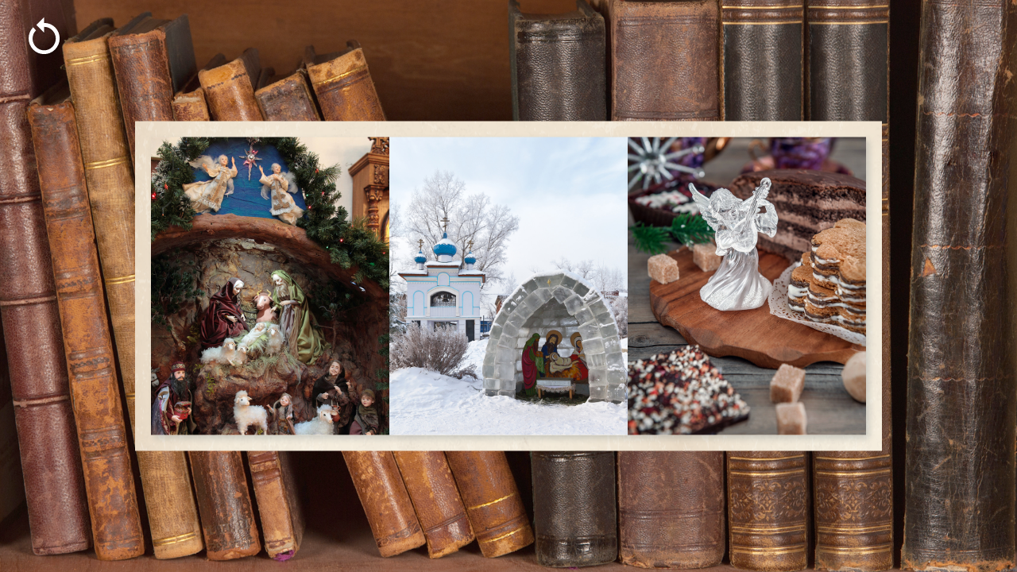

--- FILE ---
content_type: text/html
request_url: https://razgovor-cdn.edsoo.ru/media/ie/%D1%81hristmas-12-1/index.html?back_url=/topic/31/grade/12/
body_size: 383
content:
<!doctype html><html lang="ru" class="notranslate" translate="no"><head><meta charset="UTF-8"/><meta name="google" content="notranslate"/><meta name="viewport" content="width=device-width,user-scalable=no,initial-scale=1,maximum-scale=1,minimum-scale=1"/><meta http-equiv="X-UA-Compatible" content="ie=edge"/><title></title><script defer="defer" src="polyfill.js"></script><script defer="defer" src="js/main.js"></script><link href="css/main.css" rel="stylesheet"></head><body><div id="root"></div></body></html>

--- FILE ---
content_type: text/css
request_url: https://razgovor-cdn.edsoo.ru/media/ie/%D1%81hristmas-12-1/css/main.css
body_size: 6183
content:
@font-face{font-family:"Inter";font-style:normal;font-weight:200;font-display:swap;src:url(../assets/fonts/Inter-Thin.ttf)}@font-face{font-family:"Inter";font-style:normal;font-weight:300;font-display:swap;src:url(../assets/fonts/Inter-Light.ttf)}@font-face{font-family:"Inter";font-style:normal;font-weight:400;font-display:swap;src:url(../assets/fonts/Inter-Regular.ttf)}@font-face{font-family:"Inter";font-style:normal;font-weight:500;font-display:swap;src:url(../assets/fonts/Inter-Medium.ttf)}@font-face{font-family:"Inter";font-style:normal;font-weight:600;font-display:swap;src:url(../assets/fonts/Inter-SemiBold.ttf)}@font-face{font-family:"Inter";font-style:normal;font-weight:700;font-display:swap;src:url(../assets/fonts/Inter-Bold.ttf)}@font-face{font-family:"Inter";font-style:normal;font-weight:800;font-display:swap;src:url(../assets/fonts/Inter-ExtraBold.ttf)}@font-face{font-family:"Inter";font-style:normal;font-weight:900;font-display:swap;src:url(../assets/fonts/Inter-Black.ttf)}body{-webkit-touch-callout:none;-webkit-user-select:none;-khtml-user-select:none;-moz-user-select:none;-ms-user-select:none;user-select:none}img{pointer-events:none;-webkit-user-drag:none;-khtml-user-drag:none;-moz-user-drag:none;-o-user-drag:none;user-drag:none}.close{display:none !important}.hide{visibility:hidden !important}.disabled{opacity:.5;cursor:default}.selected{font-weight:bold}
.modal_page{display:flex;align-items:center;justify-content:center;width:100%;height:100%;position:absolute;top:0;background-color:rgba(0,0,0,.5);z-index:111}.intro_container_abstract{width:45%;min-width:900px;height:85%;padding:0;max-height:870px;position:relative}.intro_container_abstract .info-block h3{height:70%;display:flex;flex-wrap:wrap;align-content:flex-start}.intro_container_abstract .info-block .info-scroll{overflow:auto;height:inherit;padding:0 40px 0 70px;margin:30px 10px 0 0;scrollbar-width:thin;scrollbar-color:#8a8a8a #fff}.intro_container_abstract .info-block .info-scroll::-webkit-scrollbar{width:7px;height:8px;background-color:#fff}.intro_container_abstract .info-block .info-scroll::-webkit-scrollbar-thumb{background:#8a8a8a}.intro_stroke_abstract{width:100%;height:100%;border-radius:64px;border:4px solid #fff;padding:0;margin:0;position:absolute;top:15px;left:15px}.intro_pg_abstract{width:100%;height:100%;border-radius:60px;padding:0;margin:0;background-color:#d5d0ff;background-image:url(../assets/images/intro_bg.svg);background-repeat:no-repeat;background-position:center;background-size:cover}.intro_pg_abstract p{font-size:28px;text-align:left;line-height:35px;z-index:200;font-weight:600;padding:30px 40px 0 70px;margin:0;color:#1e1e1e}.intro_pg_abstract ul{font-size:25px;text-align:left;line-height:35px;z-index:200;font-weight:500;padding:30px 40px 0 70px;margin:0;color:#1e1e1e}.intro_pg_abstract ul li{margin-bottom:10px}.intro_pg_abstract ul a{color:#f55f77}.intro_pg_abstract ul a:hover{text-decoration:none}.intro_pg_abstract h3{margin:0;padding:50px 0 0 0;font-family:"Inter",sans-serif;color:#404b96;font-size:40px;line-height:46px;font-weight:700;text-align:center;z-index:200;display:flex;flex-wrap:wrap;justify-content:center}.intro_start_abstract{padding:0px;position:absolute;bottom:40px;left:50%;transform:translate(-50%, 0)}.intro_start_abstract p{font-size:24px;font-family:"Inter",sans-serif;color:#4c4947;text-align:center;font-weight:600}.intro_start_abstract ul{padding:0;margin:0;list-style-type:none;font-size:36px;font-family:"Inter",sans-serif;color:#fff;text-align:center;font-weight:800;align-items:center;justify-content:center;display:flex}.intro_start_abstract ul .no_timer{width:280px;background-color:#404b96}.intro_start_abstract ul .no_timer::before{width:270px;height:94px;transform:rotate(4deg)}.intro_start_abstract ul li{transition:.2s linear;position:relative;display:inline-flex;min-width:240px;min-height:100px;align-items:center;justify-content:center;border-radius:25px;margin:0 15px;-webkit-box-shadow:8px 15px 0px 0px rgba(34,60,80,.09);-moz-box-shadow:8px 15px 0px 0px rgba(34,60,80,.09);box-shadow:8px 15px 0px 0px rgba(34,60,80,.09)}.intro_start_abstract ul li::before{content:"";width:230px;height:94px;position:absolute;border:4px solid #fff;border-radius:29px;transform:rotate(5deg)}.intro_start_abstract ul a{color:#fff;text-decoration:none;cursor:pointer}.intro_start_abstract ul a li.selected{background-color:#f55f77}.intro_start_abstract ul a:hover li{background-color:#f55f77}.intro_start_abstract ul a:hover li::before{transform:rotate(8deg)}.intro_start_abstract ul a:hover .no_timer::before{transition:.3s linear;transform:rotate(6deg)}
.copyrightInfo{z-index:101;width:85px;height:85px;display:flex;position:absolute;bottom:30px;left:30px;background-color:rgba(0,0,0,.5);border-radius:50px;cursor:pointer;justify-content:center;align-items:center}.copyrightInfo img{height:40px;width:auto}.copyrightInfo::after{content:"";top:-3px;left:-10px;position:absolute;border:4px solid #fff;width:90%;height:90%;border-radius:50px;z-index:100;transition:.1s linear}.copyrightInfo:hover::after{content:"";top:0;left:0;position:absolute;border:4px solid #fff;width:90%;height:90%;border-radius:50px;z-index:100}
html,body{width:100%;height:100%;margin:0;padding:0}html *,body *{font-family:"Inter",sans-serif}html *,body *{box-sizing:border-box}body{overflow:hidden;background-size:cover;background:url(../assets/images/custom-bg.png) no-repeat top center;background-size:cover}.reload_pg{z-index:100;position:absolute;display:block;width:128px;height:95px;top:0;left:0;cursor:pointer;background-repeat:no-repeat}.reload_pg img{margin-left:30px;margin-top:20px}.book-list{width:fit-content;height:fit-content;padding:20px;background:url(../assets/images/back2.png);position:absolute;top:50%;left:50%;transform:translate(-50%, -50%);display:flex;gap:20px}.book-list .book-item{width:300px;height:375px;background-size:contain;background-repeat:no-repeat;cursor:pointer;box-shadow:4px 4px 8px 0px rgba(34,60,80,.2)}.book-view{position:absolute;z-index:10;left:0;bottom:0;right:0;top:0;background-color:#000}.book-view .close-btn{width:50px;height:50px;position:absolute;background:url(../assets/images/cross-blue.svg) no-repeat;background-size:cover;cursor:pointer;right:30px;top:30px;border:0;z-index:9999}.copyrightInfo{z-index:0}


--- FILE ---
content_type: application/javascript
request_url: https://razgovor-cdn.edsoo.ru/media/ie/%D1%81hristmas-12-1/polyfill.js
body_size: 93298
content:
!function(){var t={2881:function(t,n,r){"use strict";r(2282),r(6417),r(3847),r(2114),r(9741),r(6604),r(7647),r(9605),r(404),r(2798),r(4886),r(5687),r(8351),r(7145)},7145:function(t,n,r){function e(t){return e="function"==typeof Symbol&&"symbol"==typeof Symbol.iterator?function(t){return typeof t}:function(t){return t&&"function"==typeof Symbol&&t.constructor===Symbol&&t!==Symbol.prototype?"symbol":typeof t},e(t)}var o=function(t){"use strict";var n,r=Object.prototype,o=r.hasOwnProperty,i=Object.defineProperty||function(t,n,r){t[n]=r.value},u="function"==typeof Symbol?Symbol:{},c=u.iterator||"@@iterator",f=u.asyncIterator||"@@asyncIterator",a=u.toStringTag||"@@toStringTag";function s(t,n,r){return Object.defineProperty(t,n,{value:r,enumerable:!0,configurable:!0,writable:!0}),t[n]}try{s({},"")}catch(t){s=function(t,n,r){return t[n]=r}}function l(t,n,r,e){var o=n&&n.prototype instanceof d?n:d,u=Object.create(o.prototype),c=new I(e||[]);return i(u,"_invoke",{value:F(t,r,c)}),u}function h(t,n,r){try{return{type:"normal",arg:t.call(n,r)}}catch(t){return{type:"throw",arg:t}}}t.wrap=l;var p="suspendedStart",v="executing",y="completed",g={};function d(){}function b(){}function m(){}var x={};s(x,c,(function(){return this}));var S=Object.getPrototypeOf,w=S&&S(S(j([])));w&&w!==r&&o.call(w,c)&&(x=w);var _=m.prototype=d.prototype=Object.create(x);function E(t){["next","throw","return"].forEach((function(n){s(t,n,(function(t){return this._invoke(n,t)}))}))}function O(t,n){function r(i,u,c,f){var a=h(t[i],t,u);if("throw"!==a.type){var s=a.arg,l=s.value;return l&&"object"===e(l)&&o.call(l,"__await")?n.resolve(l.__await).then((function(t){r("next",t,c,f)}),(function(t){r("throw",t,c,f)})):n.resolve(l).then((function(t){s.value=t,c(s)}),(function(t){return r("throw",t,c,f)}))}f(a.arg)}var u;i(this,"_invoke",{value:function(t,e){function o(){return new n((function(n,o){r(t,e,n,o)}))}return u=u?u.then(o,o):o()}})}function F(t,n,r){var e=p;return function(o,i){if(e===v)throw new Error("Generator is already running");if(e===y){if("throw"===o)throw i;return N()}for(r.method=o,r.arg=i;;){var u=r.delegate;if(u){var c=P(u,r);if(c){if(c===g)continue;return c}}if("next"===r.method)r.sent=r._sent=r.arg;else if("throw"===r.method){if(e===p)throw e=y,r.arg;r.dispatchException(r.arg)}else"return"===r.method&&r.abrupt("return",r.arg);e=v;var f=h(t,n,r);if("normal"===f.type){if(e=r.done?y:"suspendedYield",f.arg===g)continue;return{value:f.arg,done:r.done}}"throw"===f.type&&(e=y,r.method="throw",r.arg=f.arg)}}}function P(t,r){var e=t.iterator[r.method];if(e===n){if(r.delegate=null,"throw"===r.method){if(t.iterator.return&&(r.method="return",r.arg=n,P(t,r),"throw"===r.method))return g;r.method="throw",r.arg=new TypeError("The iterator does not provide a 'throw' method")}return g}var o=h(e,t.iterator,r.arg);if("throw"===o.type)return r.method="throw",r.arg=o.arg,r.delegate=null,g;var i=o.arg;return i?i.done?(r[t.resultName]=i.value,r.next=t.nextLoc,"return"!==r.method&&(r.method="next",r.arg=n),r.delegate=null,g):i:(r.method="throw",r.arg=new TypeError("iterator result is not an object"),r.delegate=null,g)}function M(t){var n={tryLoc:t[0]};1 in t&&(n.catchLoc=t[1]),2 in t&&(n.finallyLoc=t[2],n.afterLoc=t[3]),this.tryEntries.push(n)}function A(t){var n=t.completion||{};n.type="normal",delete n.arg,t.completion=n}function I(t){this.tryEntries=[{tryLoc:"root"}],t.forEach(M,this),this.reset(!0)}function j(t){if(t){var r=t[c];if(r)return r.call(t);if("function"==typeof t.next)return t;if(!isNaN(t.length)){var e=-1,i=function r(){for(;++e<t.length;)if(o.call(t,e))return r.value=t[e],r.done=!1,r;return r.value=n,r.done=!0,r};return i.next=i}}return{next:N}}function N(){return{value:n,done:!0}}return b.prototype=m,i(_,"constructor",{value:m,configurable:!0}),i(m,"constructor",{value:b,configurable:!0}),b.displayName=s(m,a,"GeneratorFunction"),t.isGeneratorFunction=function(t){var n="function"==typeof t&&t.constructor;return!!n&&(n===b||"GeneratorFunction"===(n.displayName||n.name))},t.mark=function(t){return Object.setPrototypeOf?Object.setPrototypeOf(t,m):(t.__proto__=m,s(t,a,"GeneratorFunction")),t.prototype=Object.create(_),t},t.awrap=function(t){return{__await:t}},E(O.prototype),s(O.prototype,f,(function(){return this})),t.AsyncIterator=O,t.async=function(n,r,e,o,i){void 0===i&&(i=Promise);var u=new O(l(n,r,e,o),i);return t.isGeneratorFunction(r)?u:u.next().then((function(t){return t.done?t.value:u.next()}))},E(_),s(_,a,"Generator"),s(_,c,(function(){return this})),s(_,"toString",(function(){return"[object Generator]"})),t.keys=function(t){var n=Object(t),r=[];for(var e in n)r.push(e);return r.reverse(),function t(){for(;r.length;){var e=r.pop();if(e in n)return t.value=e,t.done=!1,t}return t.done=!0,t}},t.values=j,I.prototype={constructor:I,reset:function(t){if(this.prev=0,this.next=0,this.sent=this._sent=n,this.done=!1,this.delegate=null,this.method="next",this.arg=n,this.tryEntries.forEach(A),!t)for(var r in this)"t"===r.charAt(0)&&o.call(this,r)&&!isNaN(+r.slice(1))&&(this[r]=n)},stop:function(){this.done=!0;var t=this.tryEntries[0].completion;if("throw"===t.type)throw t.arg;return this.rval},dispatchException:function(t){if(this.done)throw t;var r=this;function e(e,o){return c.type="throw",c.arg=t,r.next=e,o&&(r.method="next",r.arg=n),!!o}for(var i=this.tryEntries.length-1;i>=0;--i){var u=this.tryEntries[i],c=u.completion;if("root"===u.tryLoc)return e("end");if(u.tryLoc<=this.prev){var f=o.call(u,"catchLoc"),a=o.call(u,"finallyLoc");if(f&&a){if(this.prev<u.catchLoc)return e(u.catchLoc,!0);if(this.prev<u.finallyLoc)return e(u.finallyLoc)}else if(f){if(this.prev<u.catchLoc)return e(u.catchLoc,!0)}else{if(!a)throw new Error("try statement without catch or finally");if(this.prev<u.finallyLoc)return e(u.finallyLoc)}}}},abrupt:function(t,n){for(var r=this.tryEntries.length-1;r>=0;--r){var e=this.tryEntries[r];if(e.tryLoc<=this.prev&&o.call(e,"finallyLoc")&&this.prev<e.finallyLoc){var i=e;break}}i&&("break"===t||"continue"===t)&&i.tryLoc<=n&&n<=i.finallyLoc&&(i=null);var u=i?i.completion:{};return u.type=t,u.arg=n,i?(this.method="next",this.next=i.finallyLoc,g):this.complete(u)},complete:function(t,n){if("throw"===t.type)throw t.arg;return"break"===t.type||"continue"===t.type?this.next=t.arg:"return"===t.type?(this.rval=this.arg=t.arg,this.method="return",this.next="end"):"normal"===t.type&&n&&(this.next=n),g},finish:function(t){for(var n=this.tryEntries.length-1;n>=0;--n){var r=this.tryEntries[n];if(r.finallyLoc===t)return this.complete(r.completion,r.afterLoc),A(r),g}},catch:function(t){for(var n=this.tryEntries.length-1;n>=0;--n){var r=this.tryEntries[n];if(r.tryLoc===t){var e=r.completion;if("throw"===e.type){var o=e.arg;A(r)}return o}}throw new Error("illegal catch attempt")},delegateYield:function(t,r,e){return this.delegate={iterator:j(t),resultName:r,nextLoc:e},"next"===this.method&&(this.arg=n),g}},t}("object"===e(t=r.nmd(t))?t.exports:{});try{regeneratorRuntime=o}catch(t){"object"===("undefined"==typeof globalThis?"undefined":e(globalThis))?globalThis.regeneratorRuntime=o:Function("r","regeneratorRuntime = r")(o)}},2282:function(t,n,r){r(2763),r(1704),r(4021),r(6561),r(1124),r(9396),r(1398),r(8378),r(9699),r(7345),r(7403),r(2140),r(6757),r(41),r(4043),r(5374),r(8968),r(4721),r(8429),r(3163),r(9838),r(201),r(6559),r(3124),r(4187),r(5858),r(3850),r(1598),r(8927),r(8889),r(4597),r(9012),r(2145),r(293),r(2783),r(852),r(3258),r(8645),r(179),r(5378),r(1945),r(7064),r(8219),r(8272),r(5790),r(6978),r(4539),r(850),r(4127),r(6085),r(8913),r(561),r(3519),r(2130),r(4579),r(8030),r(9031),r(4819),r(3630),r(7391),r(7743),r(4366),r(2254),r(3387),r(2976),r(8897),r(1511),r(8383),r(8335),r(3437),r(3330),r(9697),r(6973),r(1758),r(4406),r(4688),r(1746),r(9754),r(7057),r(920),r(5468),r(2936),r(3506),r(8020),r(1794),r(6775),r(7384),r(5273),r(1112),r(509),r(6350),r(439),r(8732),r(5042),r(7047),r(7091),r(1277),r(9295),r(8024),r(3011),r(839),r(1542),r(5886),r(9420),r(9101),r(8529),r(4189),r(5398),r(6979),r(3730),r(7603),r(9742),r(8190),r(1766),r(4378),r(5299),r(445),r(7948),r(6056),r(2886),r(6511),r(5766),r(6200),r(5654),r(6568),r(7667),r(2855),r(2229),r(8936),r(5322),r(973),r(7747),r(5448),r(6663),r(1864),r(4897),r(4753),r(5133),t.exports=r(9929)},3847:function(t,n,r){r(1801),t.exports=r(9929).Array.flatMap},6417:function(t,n,r){r(5782),t.exports=r(9929).Array.includes},4886:function(t,n,r){r(1647),t.exports=r(9929).Object.entries},404:function(t,n,r){r(3395),t.exports=r(9929).Object.getOwnPropertyDescriptors},2798:function(t,n,r){r(7215),t.exports=r(9929).Object.values},5687:function(t,n,r){"use strict";r(6979),r(919),t.exports=r(9929).Promise.finally},9741:function(t,n,r){r(8013),t.exports=r(9929).String.padEnd},2114:function(t,n,r){r(2403),t.exports=r(9929).String.padStart},7647:function(t,n,r){r(3179),t.exports=r(9929).String.trimRight},6604:function(t,n,r){r(2483),t.exports=r(9929).String.trimLeft},9605:function(t,n,r){r(4900),t.exports=r(9565).f("asyncIterator")},2424:function(t,n,r){r(2834),t.exports=r(7447).global},3282:function(t){t.exports=function(t){if("function"!=typeof t)throw TypeError(t+" is not a function!");return t}},398:function(t,n,r){var e=r(6337);t.exports=function(t){if(!e(t))throw TypeError(t+" is not an object!");return t}},7447:function(t){var n=t.exports={version:"2.6.12"};"number"==typeof __e&&(__e=n)},5671:function(t,n,r){var e=r(3282);t.exports=function(t,n,r){if(e(t),void 0===n)return t;switch(r){case 1:return function(r){return t.call(n,r)};case 2:return function(r,e){return t.call(n,r,e)};case 3:return function(r,e,o){return t.call(n,r,e,o)}}return function(){return t.apply(n,arguments)}}},6921:function(t,n,r){t.exports=!r(172)((function(){return 7!=Object.defineProperty({},"a",{get:function(){return 7}}).a}))},730:function(t,n,r){var e=r(6337),o=r(2167).document,i=e(o)&&e(o.createElement);t.exports=function(t){return i?o.createElement(t):{}}},9509:function(t,n,r){var e=r(2167),o=r(7447),i=r(5671),u=r(1617),c=r(846),f=function t(n,r,f){var a,s,l,h=n&t.F,p=n&t.G,v=n&t.S,y=n&t.P,g=n&t.B,d=n&t.W,b=p?o:o[r]||(o[r]={}),m=b.prototype,x=p?e:v?e[r]:(e[r]||{}).prototype;for(a in p&&(f=r),f)(s=!h&&x&&void 0!==x[a])&&c(b,a)||(l=s?x[a]:f[a],b[a]=p&&"function"!=typeof x[a]?f[a]:g&&s?i(l,e):d&&x[a]==l?function(t){var n=function(n,r,e){if(this instanceof t){switch(arguments.length){case 0:return new t;case 1:return new t(n);case 2:return new t(n,r)}return new t(n,r,e)}return t.apply(this,arguments)};return n.prototype=t.prototype,n}(l):y&&"function"==typeof l?i(Function.call,l):l,y&&((b.virtual||(b.virtual={}))[a]=l,n&t.R&&m&&!m[a]&&u(m,a,l)))};f.F=1,f.G=2,f.S=4,f.P=8,f.B=16,f.W=32,f.U=64,f.R=128,t.exports=f},172:function(t){t.exports=function(t){try{return!!t()}catch(t){return!0}}},2167:function(t){var n=t.exports="undefined"!=typeof window&&window.Math==Math?window:"undefined"!=typeof self&&self.Math==Math?self:Function("return this")();"number"==typeof __g&&(__g=n)},846:function(t){var n={}.hasOwnProperty;t.exports=function(t,r){return n.call(t,r)}},1617:function(t,n,r){var e=r(827),o=r(6370);t.exports=r(6921)?function(t,n,r){return e.f(t,n,o(1,r))}:function(t,n,r){return t[n]=r,t}},3250:function(t,n,r){t.exports=!r(6921)&&!r(172)((function(){return 7!=Object.defineProperty(r(730)("div"),"a",{get:function(){return 7}}).a}))},6337:function(t){function n(t){return n="function"==typeof Symbol&&"symbol"==typeof Symbol.iterator?function(t){return typeof t}:function(t){return t&&"function"==typeof Symbol&&t.constructor===Symbol&&t!==Symbol.prototype?"symbol":typeof t},n(t)}t.exports=function(t){return"object"===n(t)?null!==t:"function"==typeof t}},827:function(t,n,r){var e=r(398),o=r(3250),i=r(9657),u=Object.defineProperty;n.f=r(6921)?Object.defineProperty:function(t,n,r){if(e(t),n=i(n,!0),e(r),o)try{return u(t,n,r)}catch(t){}if("get"in r||"set"in r)throw TypeError("Accessors not supported!");return"value"in r&&(t[n]=r.value),t}},6370:function(t){t.exports=function(t,n){return{enumerable:!(1&t),configurable:!(2&t),writable:!(4&t),value:n}}},9657:function(t,n,r){var e=r(6337);t.exports=function(t,n){if(!e(t))return t;var r,o;if(n&&"function"==typeof(r=t.toString)&&!e(o=r.call(t)))return o;if("function"==typeof(r=t.valueOf)&&!e(o=r.call(t)))return o;if(!n&&"function"==typeof(r=t.toString)&&!e(o=r.call(t)))return o;throw TypeError("Can't convert object to primitive value")}},2834:function(t,n,r){var e=r(9509);e(e.G,{global:r(2167)})},6733:function(t){t.exports=function(t){if("function"!=typeof t)throw TypeError(t+" is not a function!");return t}},9675:function(t,n,r){var e=r(2698);t.exports=function(t,n){if("number"!=typeof t&&"Number"!=e(t))throw TypeError(n);return+t}},4388:function(t,n,r){var e=r(2459)("unscopables"),o=Array.prototype;null==o[e]&&r(5184)(o,e,{}),t.exports=function(t){o[e][t]=!0}},3836:function(t,n,r){"use strict";var e=r(4785)(!0);t.exports=function(t,n,r){return n+(r?e(t,n).length:1)}},22:function(t){t.exports=function(t,n,r,e){if(!(t instanceof n)||void 0!==e&&e in t)throw TypeError(r+": incorrect invocation!");return t}},3646:function(t,n,r){var e=r(2416);t.exports=function(t){if(!e(t))throw TypeError(t+" is not an object!");return t}},9880:function(t,n,r){"use strict";var e=r(6404),o=r(9006),i=r(236);t.exports=[].copyWithin||function(t,n){var r=e(this),u=i(r.length),c=o(t,u),f=o(n,u),a=arguments.length>2?arguments[2]:void 0,s=Math.min((void 0===a?u:o(a,u))-f,u-c),l=1;for(f<c&&c<f+s&&(l=-1,f+=s-1,c+=s-1);s-- >0;)f in r?r[c]=r[f]:delete r[c],c+=l,f+=l;return r}},5630:function(t,n,r){"use strict";var e=r(6404),o=r(9006),i=r(236);t.exports=function(t){for(var n=e(this),r=i(n.length),u=arguments.length,c=o(u>1?arguments[1]:void 0,r),f=u>2?arguments[2]:void 0,a=void 0===f?r:o(f,r);a>c;)n[c++]=t;return n}},4168:function(t,n,r){var e=r(8552),o=r(236),i=r(9006);t.exports=function(t){return function(n,r,u){var c,f=e(n),a=o(f.length),s=i(u,a);if(t&&r!=r){for(;a>s;)if((c=f[s++])!=c)return!0}else for(;a>s;s++)if((t||s in f)&&f[s]===r)return t||s||0;return!t&&-1}}},34:function(t,n,r){var e=r(6886),o=r(3283),i=r(6404),u=r(236),c=r(9255);t.exports=function(t,n){var r=1==t,f=2==t,a=3==t,s=4==t,l=6==t,h=5==t||l,p=n||c;return function(n,c,v){for(var y,g,d=i(n),b=o(d),m=e(c,v,3),x=u(b.length),S=0,w=r?p(n,x):f?p(n,0):void 0;x>S;S++)if((h||S in b)&&(g=m(y=b[S],S,d),t))if(r)w[S]=g;else if(g)switch(t){case 3:return!0;case 5:return y;case 6:return S;case 2:w.push(y)}else if(s)return!1;return l?-1:a||s?s:w}}},2570:function(t,n,r){var e=r(6733),o=r(6404),i=r(3283),u=r(236);t.exports=function(t,n,r,c,f){e(n);var a=o(t),s=i(a),l=u(a.length),h=f?l-1:0,p=f?-1:1;if(r<2)for(;;){if(h in s){c=s[h],h+=p;break}if(h+=p,f?h<0:l<=h)throw TypeError("Reduce of empty array with no initial value")}for(;f?h>=0:l>h;h+=p)h in s&&(c=n(c,s[h],h,a));return c}},8065:function(t,n,r){var e=r(2416),o=r(5985),i=r(2459)("species");t.exports=function(t){var n;return o(t)&&("function"!=typeof(n=t.constructor)||n!==Array&&!o(n.prototype)||(n=void 0),e(n)&&null===(n=n[i])&&(n=void 0)),void 0===n?Array:n}},9255:function(t,n,r){var e=r(8065);t.exports=function(t,n){return new(e(t))(n)}},3275:function(t,n,r){"use strict";var e=r(6733),o=r(2416),i=r(1e3),u=[].slice,c={},f=function(t,n,r){if(!(n in c)){for(var e=[],o=0;o<n;o++)e[o]="a["+o+"]";c[n]=Function("F,a","return new F("+e.join(",")+")")}return c[n](t,r)};t.exports=Function.bind||function(t){var n=e(this),r=u.call(arguments,1),c=function e(){var o=r.concat(u.call(arguments));return this instanceof e?f(n,o.length,o):i(n,o,t)};return o(n.prototype)&&(c.prototype=n.prototype),c}},6504:function(t,n,r){var e=r(2698),o=r(2459)("toStringTag"),i="Arguments"==e(function(){return arguments}());t.exports=function(t){var n,r,u;return void 0===t?"Undefined":null===t?"Null":"string"==typeof(r=function(t,n){try{return t[n]}catch(t){}}(n=Object(t),o))?r:i?e(n):"Object"==(u=e(n))&&"function"==typeof n.callee?"Arguments":u}},2698:function(t){var n={}.toString;t.exports=function(t){return n.call(t).slice(8,-1)}},4673:function(t,n,r){"use strict";var e=r(1645).f,o=r(1026),i=r(6022),u=r(6886),c=r(22),f=r(1533),a=r(9081),s=r(216),l=r(5825),h=r(5517),p=r(1588).fastKey,v=r(933),y=h?"_s":"size",g=function(t,n){var r,e=p(n);if("F"!==e)return t._i[e];for(r=t._f;r;r=r.n)if(r.k==n)return r};t.exports={getConstructor:function(t,n,r,a){var s=t((function(t,e){c(t,s,n,"_i"),t._t=n,t._i=o(null),t._f=void 0,t._l=void 0,t[y]=0,null!=e&&f(e,r,t[a],t)}));return i(s.prototype,{clear:function(){for(var t=v(this,n),r=t._i,e=t._f;e;e=e.n)e.r=!0,e.p&&(e.p=e.p.n=void 0),delete r[e.i];t._f=t._l=void 0,t[y]=0},delete:function(t){var r=v(this,n),e=g(r,t);if(e){var o=e.n,i=e.p;delete r._i[e.i],e.r=!0,i&&(i.n=o),o&&(o.p=i),r._f==e&&(r._f=o),r._l==e&&(r._l=i),r[y]--}return!!e},forEach:function(t){v(this,n);for(var r,e=u(t,arguments.length>1?arguments[1]:void 0,3);r=r?r.n:this._f;)for(e(r.v,r.k,this);r&&r.r;)r=r.p},has:function(t){return!!g(v(this,n),t)}}),h&&e(s.prototype,"size",{get:function(){return v(this,n)[y]}}),s},def:function(t,n,r){var e,o,i=g(t,n);return i?i.v=r:(t._l=i={i:o=p(n,!0),k:n,v:r,p:e=t._l,n:void 0,r:!1},t._f||(t._f=i),e&&(e.n=i),t[y]++,"F"!==o&&(t._i[o]=i)),t},getEntry:g,setStrong:function(t,n,r){a(t,n,(function(t,r){this._t=v(t,n),this._k=r,this._l=void 0}),(function(){for(var t=this,n=t._k,r=t._l;r&&r.r;)r=r.p;return t._t&&(t._l=r=r?r.n:t._t._f)?s(0,"keys"==n?r.k:"values"==n?r.v:[r.k,r.v]):(t._t=void 0,s(1))}),r?"entries":"values",!r,!0),l(n)}}},5544:function(t,n,r){"use strict";var e=r(6022),o=r(1588).getWeak,i=r(3646),u=r(2416),c=r(22),f=r(1533),a=r(34),s=r(3887),l=r(933),h=a(5),p=a(6),v=0,y=function(t){return t._l||(t._l=new g)},g=function(){this.a=[]},d=function(t,n){return h(t.a,(function(t){return t[0]===n}))};g.prototype={get:function(t){var n=d(this,t);if(n)return n[1]},has:function(t){return!!d(this,t)},set:function(t,n){var r=d(this,t);r?r[1]=n:this.a.push([t,n])},delete:function(t){var n=p(this.a,(function(n){return n[0]===t}));return~n&&this.a.splice(n,1),!!~n}},t.exports={getConstructor:function(t,n,r,i){var a=t((function(t,e){c(t,a,n,"_i"),t._t=n,t._i=v++,t._l=void 0,null!=e&&f(e,r,t[i],t)}));return e(a.prototype,{delete:function(t){if(!u(t))return!1;var r=o(t);return!0===r?y(l(this,n)).delete(t):r&&s(r,this._i)&&delete r[this._i]},has:function(t){if(!u(t))return!1;var r=o(t);return!0===r?y(l(this,n)).has(t):r&&s(r,this._i)}}),a},def:function(t,n,r){var e=o(i(n),!0);return!0===e?y(t).set(n,r):e[t._i]=r,t},ufstore:y}},4726:function(t,n,r){"use strict";var e=r(8236),o=r(192),i=r(3254),u=r(6022),c=r(1588),f=r(1533),a=r(22),s=r(2416),l=r(3826),h=r(8634),p=r(9733),v=r(7833);t.exports=function(t,n,r,y,g,d){var b=e[t],m=b,x=g?"set":"add",S=m&&m.prototype,w={},_=function(t){var n=S[t];i(S,t,"delete"==t||"has"==t?function(t){return!(d&&!s(t))&&n.call(this,0===t?0:t)}:"get"==t?function(t){return d&&!s(t)?void 0:n.call(this,0===t?0:t)}:"add"==t?function(t){return n.call(this,0===t?0:t),this}:function(t,r){return n.call(this,0===t?0:t,r),this})};if("function"==typeof m&&(d||S.forEach&&!l((function(){(new m).entries().next()})))){var E=new m,O=E[x](d?{}:-0,1)!=E,F=l((function(){E.has(1)})),P=h((function(t){new m(t)})),M=!d&&l((function(){for(var t=new m,n=5;n--;)t[x](n,n);return!t.has(-0)}));P||((m=n((function(n,r){a(n,m,t);var e=v(new b,n,m);return null!=r&&f(r,g,e[x],e),e}))).prototype=S,S.constructor=m),(F||M)&&(_("delete"),_("has"),g&&_("get")),(M||O)&&_(x),d&&S.clear&&delete S.clear}else m=y.getConstructor(n,t,g,x),u(m.prototype,r),c.NEED=!0;return p(m,t),w[t]=m,o(o.G+o.W+o.F*(m!=b),w),d||y.setStrong(m,t,g),m}},9929:function(t){var n=t.exports={version:"2.6.12"};"number"==typeof __e&&(__e=n)},5123:function(t,n,r){"use strict";var e=r(1645),o=r(6772);t.exports=function(t,n,r){n in t?e.f(t,n,o(0,r)):t[n]=r}},6886:function(t,n,r){var e=r(6733);t.exports=function(t,n,r){if(e(t),void 0===n)return t;switch(r){case 1:return function(r){return t.call(n,r)};case 2:return function(r,e){return t.call(n,r,e)};case 3:return function(r,e,o){return t.call(n,r,e,o)}}return function(){return t.apply(n,arguments)}}},6824:function(t,n,r){"use strict";var e=r(3826),o=Date.prototype.getTime,i=Date.prototype.toISOString,u=function(t){return t>9?t:"0"+t};t.exports=e((function(){return"0385-07-25T07:06:39.999Z"!=i.call(new Date(-50000000000001))}))||!e((function(){i.call(new Date(NaN))}))?function(){if(!isFinite(o.call(this)))throw RangeError("Invalid time value");var t=this,n=t.getUTCFullYear(),r=t.getUTCMilliseconds(),e=n<0?"-":n>9999?"+":"";return e+("00000"+Math.abs(n)).slice(e?-6:-4)+"-"+u(t.getUTCMonth()+1)+"-"+u(t.getUTCDate())+"T"+u(t.getUTCHours())+":"+u(t.getUTCMinutes())+":"+u(t.getUTCSeconds())+"."+(r>99?r:"0"+u(r))+"Z"}:i},4495:function(t,n,r){"use strict";var e=r(3646),o=r(8905),i="number";t.exports=function(t){if("string"!==t&&t!==i&&"default"!==t)throw TypeError("Incorrect hint");return o(e(this),t!=i)}},9095:function(t){t.exports=function(t){if(null==t)throw TypeError("Can't call method on  "+t);return t}},5517:function(t,n,r){t.exports=!r(3826)((function(){return 7!=Object.defineProperty({},"a",{get:function(){return 7}}).a}))},4519:function(t,n,r){var e=r(2416),o=r(8236).document,i=e(o)&&e(o.createElement);t.exports=function(t){return i?o.createElement(t):{}}},7840:function(t){t.exports="constructor,hasOwnProperty,isPrototypeOf,propertyIsEnumerable,toLocaleString,toString,valueOf".split(",")},4742:function(t,n,r){var e=r(726),o=r(9695),i=r(2404);t.exports=function(t){var n=e(t),r=o.f;if(r)for(var u,c=r(t),f=i.f,a=0;c.length>a;)f.call(t,u=c[a++])&&n.push(u);return n}},192:function(t,n,r){var e=r(8236),o=r(9929),i=r(5184),u=r(3254),c=r(6886),f=function t(n,r,f){var a,s,l,h,p=n&t.F,v=n&t.G,y=n&t.P,g=n&t.B,d=v?e:n&t.S?e[r]||(e[r]={}):(e[r]||{}).prototype,b=v?o:o[r]||(o[r]={}),m=b.prototype||(b.prototype={});for(a in v&&(f=r),f)l=((s=!p&&d&&void 0!==d[a])?d:f)[a],h=g&&s?c(l,e):y&&"function"==typeof l?c(Function.call,l):l,d&&u(d,a,l,n&t.U),b[a]!=l&&i(b,a,h),y&&m[a]!=l&&(m[a]=l)};e.core=o,f.F=1,f.G=2,f.S=4,f.P=8,f.B=16,f.W=32,f.U=64,f.R=128,t.exports=f},1079:function(t,n,r){var e=r(2459)("match");t.exports=function(t){var n=/./;try{"/./"[t](n)}catch(r){try{return n[e]=!1,!"/./"[t](n)}catch(t){}}return!0}},3826:function(t){t.exports=function(t){try{return!!t()}catch(t){return!0}}},3819:function(t,n,r){"use strict";r(1542);var e=r(3254),o=r(5184),i=r(3826),u=r(9095),c=r(2459),f=r(5978),a=c("species"),s=!i((function(){var t=/./;return t.exec=function(){var t=[];return t.groups={a:"7"},t},"7"!=="".replace(t,"$<a>")})),l=function(){var t=/(?:)/,n=t.exec;t.exec=function(){return n.apply(this,arguments)};var r="ab".split(t);return 2===r.length&&"a"===r[0]&&"b"===r[1]}();t.exports=function(t,n,r){var h=c(t),p=!i((function(){var n={};return n[h]=function(){return 7},7!=""[t](n)})),v=p?!i((function(){var n=!1,r=/a/;return r.exec=function(){return n=!0,null},"split"===t&&(r.constructor={},r.constructor[a]=function(){return r}),r[h](""),!n})):void 0;if(!p||!v||"replace"===t&&!s||"split"===t&&!l){var y=/./[h],g=r(u,h,""[t],(function(t,n,r,e,o){return n.exec===f?p&&!o?{done:!0,value:y.call(n,r,e)}:{done:!0,value:t.call(r,n,e)}:{done:!1}})),d=g[0],b=g[1];e(String.prototype,t,d),o(RegExp.prototype,h,2==n?function(t,n){return b.call(t,this,n)}:function(t){return b.call(t,this)})}}},9387:function(t,n,r){"use strict";var e=r(3646);t.exports=function(){var t=e(this),n="";return t.global&&(n+="g"),t.ignoreCase&&(n+="i"),t.multiline&&(n+="m"),t.unicode&&(n+="u"),t.sticky&&(n+="y"),n}},8355:function(t,n,r){"use strict";var e=r(5985),o=r(2416),i=r(236),u=r(6886),c=r(2459)("isConcatSpreadable");t.exports=function t(n,r,f,a,s,l,h,p){for(var v,y,g=s,d=0,b=!!h&&u(h,p,3);d<a;){if(d in f){if(v=b?b(f[d],d,r):f[d],y=!1,o(v)&&(y=void 0!==(y=v[c])?!!y:e(v)),y&&l>0)g=t(n,r,v,i(v.length),g,l-1)-1;else{if(g>=9007199254740991)throw TypeError();n[g]=v}g++}d++}return g}},1533:function(t,n,r){var e=r(6886),o=r(771),i=r(395),u=r(3646),c=r(236),f=r(6577),a={},s={},l=t.exports=function(t,n,r,l,h){var p,v,y,g,d=h?function(){return t}:f(t),b=e(r,l,n?2:1),m=0;if("function"!=typeof d)throw TypeError(t+" is not iterable!");if(i(d)){for(p=c(t.length);p>m;m++)if((g=n?b(u(v=t[m])[0],v[1]):b(t[m]))===a||g===s)return g}else for(y=d.call(t);!(v=y.next()).done;)if((g=o(y,b,v.value,n))===a||g===s)return g};l.BREAK=a,l.RETURN=s},6255:function(t,n,r){t.exports=r(5718)("native-function-to-string",Function.toString)},8236:function(t){var n=t.exports="undefined"!=typeof window&&window.Math==Math?window:"undefined"!=typeof self&&self.Math==Math?self:Function("return this")();"number"==typeof __g&&(__g=n)},3887:function(t){var n={}.hasOwnProperty;t.exports=function(t,r){return n.call(t,r)}},5184:function(t,n,r){var e=r(1645),o=r(6772);t.exports=r(5517)?function(t,n,r){return e.f(t,n,o(1,r))}:function(t,n,r){return t[n]=r,t}},6344:function(t,n,r){var e=r(8236).document;t.exports=e&&e.documentElement},5881:function(t,n,r){t.exports=!r(5517)&&!r(3826)((function(){return 7!=Object.defineProperty(r(4519)("div"),"a",{get:function(){return 7}}).a}))},7833:function(t,n,r){var e=r(2416),o=r(3390).set;t.exports=function(t,n,r){var i,u=n.constructor;return u!==r&&"function"==typeof u&&(i=u.prototype)!==r.prototype&&e(i)&&o&&o(t,i),t}},1e3:function(t){t.exports=function(t,n,r){var e=void 0===r;switch(n.length){case 0:return e?t():t.call(r);case 1:return e?t(n[0]):t.call(r,n[0]);case 2:return e?t(n[0],n[1]):t.call(r,n[0],n[1]);case 3:return e?t(n[0],n[1],n[2]):t.call(r,n[0],n[1],n[2]);case 4:return e?t(n[0],n[1],n[2],n[3]):t.call(r,n[0],n[1],n[2],n[3])}return t.apply(r,n)}},3283:function(t,n,r){var e=r(2698);t.exports=Object("z").propertyIsEnumerable(0)?Object:function(t){return"String"==e(t)?t.split(""):Object(t)}},395:function(t,n,r){var e=r(1381),o=r(2459)("iterator"),i=Array.prototype;t.exports=function(t){return void 0!==t&&(e.Array===t||i[o]===t)}},5985:function(t,n,r){var e=r(2698);t.exports=Array.isArray||function(t){return"Array"==e(t)}},6488:function(t,n,r){var e=r(2416),o=Math.floor;t.exports=function(t){return!e(t)&&isFinite(t)&&o(t)===t}},2416:function(t){function n(t){return n="function"==typeof Symbol&&"symbol"==typeof Symbol.iterator?function(t){return typeof t}:function(t){return t&&"function"==typeof Symbol&&t.constructor===Symbol&&t!==Symbol.prototype?"symbol":typeof t},n(t)}t.exports=function(t){return"object"===n(t)?null!==t:"function"==typeof t}},1557:function(t,n,r){var e=r(2416),o=r(2698),i=r(2459)("match");t.exports=function(t){var n;return e(t)&&(void 0!==(n=t[i])?!!n:"RegExp"==o(t))}},771:function(t,n,r){var e=r(3646);t.exports=function(t,n,r,o){try{return o?n(e(r)[0],r[1]):n(r)}catch(n){var i=t.return;throw void 0!==i&&e(i.call(t)),n}}},3233:function(t,n,r){"use strict";var e=r(1026),o=r(6772),i=r(9733),u={};r(5184)(u,r(2459)("iterator"),(function(){return this})),t.exports=function(t,n,r){t.prototype=e(u,{next:o(1,r)}),i(t,n+" Iterator")}},9081:function(t,n,r){"use strict";var e=r(3278),o=r(192),i=r(3254),u=r(5184),c=r(1381),f=r(3233),a=r(9733),s=r(3620),l=r(2459)("iterator"),h=!([].keys&&"next"in[].keys()),p="keys",v="values",y=function(){return this};t.exports=function(t,n,r,g,d,b,m){f(r,n,g);var x,S,w,_=function(t){if(!h&&t in P)return P[t];switch(t){case p:case v:return function(){return new r(this,t)}}return function(){return new r(this,t)}},E=n+" Iterator",O=d==v,F=!1,P=t.prototype,M=P[l]||P["@@iterator"]||d&&P[d],A=M||_(d),I=d?O?_("entries"):A:void 0,j="Array"==n&&P.entries||M;if(j&&(w=s(j.call(new t)))!==Object.prototype&&w.next&&(a(w,E,!0),e||"function"==typeof w[l]||u(w,l,y)),O&&M&&M.name!==v&&(F=!0,A=function(){return M.call(this)}),e&&!m||!h&&!F&&P[l]||u(P,l,A),c[n]=A,c[E]=y,d)if(x={values:O?A:_(v),keys:b?A:_(p),entries:I},m)for(S in x)S in P||i(P,S,x[S]);else o(o.P+o.F*(h||F),n,x);return x}},8634:function(t,n,r){var e=r(2459)("iterator"),o=!1;try{var i=[7][e]();i.return=function(){o=!0},Array.from(i,(function(){throw 2}))}catch(t){}t.exports=function(t,n){if(!n&&!o)return!1;var r=!1;try{var i=[7],u=i[e]();u.next=function(){return{done:r=!0}},i[e]=function(){return u},t(i)}catch(t){}return r}},216:function(t){t.exports=function(t,n){return{value:n,done:!!t}}},1381:function(t){t.exports={}},3278:function(t){t.exports=!1},32:function(t){var n=Math.expm1;t.exports=!n||n(10)>22025.465794806718||n(10)<22025.465794806718||-2e-17!=n(-2e-17)?function(t){return 0==(t=+t)?t:t>-1e-6&&t<1e-6?t+t*t/2:Math.exp(t)-1}:n},5264:function(t,n,r){var e=r(1178),o=Math.pow,i=o(2,-52),u=o(2,-23),c=o(2,127)*(2-u),f=o(2,-126);t.exports=Math.fround||function(t){var n,r,o=Math.abs(t),a=e(t);return o<f?a*(o/f/u+1/i-1/i)*f*u:(r=(n=(1+u/i)*o)-(n-o))>c||r!=r?a*(1/0):a*r}},7041:function(t){t.exports=Math.log1p||function(t){return(t=+t)>-1e-8&&t<1e-8?t-t*t/2:Math.log(1+t)}},1178:function(t){t.exports=Math.sign||function(t){return 0==(t=+t)||t!=t?t:t<0?-1:1}},1588:function(t,n,r){function e(t){return e="function"==typeof Symbol&&"symbol"==typeof Symbol.iterator?function(t){return typeof t}:function(t){return t&&"function"==typeof Symbol&&t.constructor===Symbol&&t!==Symbol.prototype?"symbol":typeof t},e(t)}var o=r(4881)("meta"),i=r(2416),u=r(3887),c=r(1645).f,f=0,a=Object.isExtensible||function(){return!0},s=!r(3826)((function(){return a(Object.preventExtensions({}))})),l=function(t){c(t,o,{value:{i:"O"+ ++f,w:{}}})},h=t.exports={KEY:o,NEED:!1,fastKey:function(t,n){if(!i(t))return"symbol"==e(t)?t:("string"==typeof t?"S":"P")+t;if(!u(t,o)){if(!a(t))return"F";if(!n)return"E";l(t)}return t[o].i},getWeak:function(t,n){if(!u(t,o)){if(!a(t))return!0;if(!n)return!1;l(t)}return t[o].w},onFreeze:function(t){return s&&h.NEED&&a(t)&&!u(t,o)&&l(t),t}}},6267:function(t,n,r){var e=r(8236),o=r(6124).set,i=e.MutationObserver||e.WebKitMutationObserver,u=e.process,c=e.Promise,f="process"==r(2698)(u);t.exports=function(){var t,n,r,a=function(){var e,o;for(f&&(e=u.domain)&&e.exit();t;){o=t.fn,t=t.next;try{o()}catch(e){throw t?r():n=void 0,e}}n=void 0,e&&e.enter()};if(f)r=function(){u.nextTick(a)};else if(!i||e.navigator&&e.navigator.standalone)if(c&&c.resolve){var s=c.resolve(void 0);r=function(){s.then(a)}}else r=function(){o.call(e,a)};else{var l=!0,h=document.createTextNode("");new i(a).observe(h,{characterData:!0}),r=function(){h.data=l=!l}}return function(e){var o={fn:e,next:void 0};n&&(n.next=o),t||(t=o,r()),n=o}}},8880:function(t,n,r){"use strict";var e=r(6733);function o(t){var n,r;this.promise=new t((function(t,e){if(void 0!==n||void 0!==r)throw TypeError("Bad Promise constructor");n=t,r=e})),this.resolve=e(n),this.reject=e(r)}t.exports.f=function(t){return new o(t)}},3728:function(t,n,r){"use strict";var e=r(5517),o=r(726),i=r(9695),u=r(2404),c=r(6404),f=r(3283),a=Object.assign;t.exports=!a||r(3826)((function(){var t={},n={},r=Symbol(),e="abcdefghijklmnopqrst";return t[r]=7,e.split("").forEach((function(t){n[t]=t})),7!=a({},t)[r]||Object.keys(a({},n)).join("")!=e}))?function(t,n){for(var r=c(t),a=arguments.length,s=1,l=i.f,h=u.f;a>s;)for(var p,v=f(arguments[s++]),y=l?o(v).concat(l(v)):o(v),g=y.length,d=0;g>d;)p=y[d++],e&&!h.call(v,p)||(r[p]=v[p]);return r}:a},1026:function(t,n,r){var e=r(3646),o=r(6684),i=r(7840),u=r(9563)("IE_PROTO"),c=function(){},f=function(){var t,n=r(4519)("iframe"),e=i.length;for(n.style.display="none",r(6344).appendChild(n),n.src="javascript:",(t=n.contentWindow.document).open(),t.write("<script>document.F=Object<\/script>"),t.close(),f=t.F;e--;)delete f.prototype[i[e]];return f()};t.exports=Object.create||function(t,n){var r;return null!==t?(c.prototype=e(t),r=new c,c.prototype=null,r[u]=t):r=f(),void 0===n?r:o(r,n)}},1645:function(t,n,r){var e=r(3646),o=r(5881),i=r(8905),u=Object.defineProperty;n.f=r(5517)?Object.defineProperty:function(t,n,r){if(e(t),n=i(n,!0),e(r),o)try{return u(t,n,r)}catch(t){}if("get"in r||"set"in r)throw TypeError("Accessors not supported!");return"value"in r&&(t[n]=r.value),t}},6684:function(t,n,r){var e=r(1645),o=r(3646),i=r(726);t.exports=r(5517)?Object.defineProperties:function(t,n){o(t);for(var r,u=i(n),c=u.length,f=0;c>f;)e.f(t,r=u[f++],n[r]);return t}},6590:function(t,n,r){var e=r(2404),o=r(6772),i=r(8552),u=r(8905),c=r(3887),f=r(5881),a=Object.getOwnPropertyDescriptor;n.f=r(5517)?a:function(t,n){if(t=i(t),n=u(n,!0),f)try{return a(t,n)}catch(t){}if(c(t,n))return o(!e.f.call(t,n),t[n])}},9940:function(t,n,r){function e(t){return e="function"==typeof Symbol&&"symbol"==typeof Symbol.iterator?function(t){return typeof t}:function(t){return t&&"function"==typeof Symbol&&t.constructor===Symbol&&t!==Symbol.prototype?"symbol":typeof t},e(t)}var o=r(8552),i=r(5597).f,u={}.toString,c="object"==("undefined"==typeof window?"undefined":e(window))&&window&&Object.getOwnPropertyNames?Object.getOwnPropertyNames(window):[];t.exports.f=function(t){return c&&"[object Window]"==u.call(t)?function(t){try{return i(t)}catch(t){return c.slice()}}(t):i(o(t))}},5597:function(t,n,r){var e=r(9028),o=r(7840).concat("length","prototype");n.f=Object.getOwnPropertyNames||function(t){return e(t,o)}},9695:function(t,n){n.f=Object.getOwnPropertySymbols},3620:function(t,n,r){var e=r(3887),o=r(6404),i=r(9563)("IE_PROTO"),u=Object.prototype;t.exports=Object.getPrototypeOf||function(t){return t=o(t),e(t,i)?t[i]:"function"==typeof t.constructor&&t instanceof t.constructor?t.constructor.prototype:t instanceof Object?u:null}},9028:function(t,n,r){var e=r(3887),o=r(8552),i=r(4168)(!1),u=r(9563)("IE_PROTO");t.exports=function(t,n){var r,c=o(t),f=0,a=[];for(r in c)r!=u&&e(c,r)&&a.push(r);for(;n.length>f;)e(c,r=n[f++])&&(~i(a,r)||a.push(r));return a}},726:function(t,n,r){var e=r(9028),o=r(7840);t.exports=Object.keys||function(t){return e(t,o)}},2404:function(t,n){n.f={}.propertyIsEnumerable},8721:function(t,n,r){var e=r(192),o=r(9929),i=r(3826);t.exports=function(t,n){var r=(o.Object||{})[t]||Object[t],u={};u[t]=n(r),e(e.S+e.F*i((function(){r(1)})),"Object",u)}},1039:function(t,n,r){var e=r(5517),o=r(726),i=r(8552),u=r(2404).f;t.exports=function(t){return function(n){for(var r,c=i(n),f=o(c),a=f.length,s=0,l=[];a>s;)r=f[s++],e&&!u.call(c,r)||l.push(t?[r,c[r]]:c[r]);return l}}},5613:function(t,n,r){var e=r(5597),o=r(9695),i=r(3646),u=r(8236).Reflect;t.exports=u&&u.ownKeys||function(t){var n=e.f(i(t)),r=o.f;return r?n.concat(r(t)):n}},3002:function(t,n,r){var e=r(8236).parseFloat,o=r(1551).trim;t.exports=1/e(r(9301)+"-0")!=-1/0?function(t){var n=o(String(t),3),r=e(n);return 0===r&&"-"==n.charAt(0)?-0:r}:e},5632:function(t,n,r){var e=r(8236).parseInt,o=r(1551).trim,i=r(9301),u=/^[-+]?0[xX]/;t.exports=8!==e(i+"08")||22!==e(i+"0x16")?function(t,n){var r=o(String(t),3);return e(r,n>>>0||(u.test(r)?16:10))}:e},2977:function(t){t.exports=function(t){try{return{e:!1,v:t()}}catch(t){return{e:!0,v:t}}}},5324:function(t,n,r){var e=r(3646),o=r(2416),i=r(8880);t.exports=function(t,n){if(e(t),o(n)&&n.constructor===t)return n;var r=i.f(t);return(0,r.resolve)(n),r.promise}},6772:function(t){t.exports=function(t,n){return{enumerable:!(1&t),configurable:!(2&t),writable:!(4&t),value:n}}},6022:function(t,n,r){var e=r(3254);t.exports=function(t,n,r){for(var o in n)e(t,o,n[o],r);return t}},3254:function(t,n,r){var e=r(8236),o=r(5184),i=r(3887),u=r(4881)("src"),c=r(6255),f="toString",a=(""+c).split(f);r(9929).inspectSource=function(t){return c.call(t)},(t.exports=function(t,n,r,c){var f="function"==typeof r;f&&(i(r,"name")||o(r,"name",n)),t[n]!==r&&(f&&(i(r,u)||o(r,u,t[n]?""+t[n]:a.join(String(n)))),t===e?t[n]=r:c?t[n]?t[n]=r:o(t,n,r):(delete t[n],o(t,n,r)))})(Function.prototype,f,(function(){return"function"==typeof this&&this[u]||c.call(this)}))},1904:function(t,n,r){"use strict";function e(t){return e="function"==typeof Symbol&&"symbol"==typeof Symbol.iterator?function(t){return typeof t}:function(t){return t&&"function"==typeof Symbol&&t.constructor===Symbol&&t!==Symbol.prototype?"symbol":typeof t},e(t)}var o=r(6504),i=RegExp.prototype.exec;t.exports=function(t,n){var r=t.exec;if("function"==typeof r){var u=r.call(t,n);if("object"!==e(u))throw new TypeError("RegExp exec method returned something other than an Object or null");return u}if("RegExp"!==o(t))throw new TypeError("RegExp#exec called on incompatible receiver");return i.call(t,n)}},5978:function(t,n,r){"use strict";var e,o,i=r(9387),u=RegExp.prototype.exec,c=String.prototype.replace,f=u,a=(e=/a/,o=/b*/g,u.call(e,"a"),u.call(o,"a"),0!==e.lastIndex||0!==o.lastIndex),s=void 0!==/()??/.exec("")[1];(a||s)&&(f=function(t){var n,r,e,o,f=this;return s&&(r=new RegExp("^"+f.source+"$(?!\\s)",i.call(f))),a&&(n=f.lastIndex),e=u.call(f,t),a&&e&&(f.lastIndex=f.global?e.index+e[0].length:n),s&&e&&e.length>1&&c.call(e[0],r,(function(){for(o=1;o<arguments.length-2;o++)void 0===arguments[o]&&(e[o]=void 0)})),e}),t.exports=f},4617:function(t){t.exports=Object.is||function(t,n){return t===n?0!==t||1/t==1/n:t!=t&&n!=n}},3390:function(t,n,r){var e=r(2416),o=r(3646),i=function(t,n){if(o(t),!e(n)&&null!==n)throw TypeError(n+": can't set as prototype!")};t.exports={set:Object.setPrototypeOf||("__proto__"in{}?function(t,n,e){try{(e=r(6886)(Function.call,r(6590).f(Object.prototype,"__proto__").set,2))(t,[]),n=!(t instanceof Array)}catch(t){n=!0}return function(t,r){return i(t,r),n?t.__proto__=r:e(t,r),t}}({},!1):void 0),check:i}},5825:function(t,n,r){"use strict";var e=r(8236),o=r(1645),i=r(5517),u=r(2459)("species");t.exports=function(t){var n=e[t];i&&n&&!n[u]&&o.f(n,u,{configurable:!0,get:function(){return this}})}},9733:function(t,n,r){var e=r(1645).f,o=r(3887),i=r(2459)("toStringTag");t.exports=function(t,n,r){t&&!o(t=r?t:t.prototype,i)&&e(t,i,{configurable:!0,value:n})}},9563:function(t,n,r){var e=r(5718)("keys"),o=r(4881);t.exports=function(t){return e[t]||(e[t]=o(t))}},5718:function(t,n,r){var e=r(9929),o=r(8236),i="__core-js_shared__",u=o[i]||(o[i]={});(t.exports=function(t,n){return u[t]||(u[t]=void 0!==n?n:{})})("versions",[]).push({version:e.version,mode:r(3278)?"pure":"global",copyright:"© 2020 Denis Pushkarev (zloirock.ru)"})},8712:function(t,n,r){var e=r(3646),o=r(6733),i=r(2459)("species");t.exports=function(t,n){var r,u=e(t).constructor;return void 0===u||null==(r=e(u)[i])?n:o(r)}},5188:function(t,n,r){"use strict";var e=r(3826);t.exports=function(t,n){return!!t&&e((function(){n?t.call(null,(function(){}),1):t.call(null)}))}},4785:function(t,n,r){var e=r(1446),o=r(9095);t.exports=function(t){return function(n,r){var i,u,c=String(o(n)),f=e(r),a=c.length;return f<0||f>=a?t?"":void 0:(i=c.charCodeAt(f))<55296||i>56319||f+1===a||(u=c.charCodeAt(f+1))<56320||u>57343?t?c.charAt(f):i:t?c.slice(f,f+2):u-56320+(i-55296<<10)+65536}}},402:function(t,n,r){var e=r(1557),o=r(9095);t.exports=function(t,n,r){if(e(n))throw TypeError("String#"+r+" doesn't accept regex!");return String(o(t))}},5112:function(t,n,r){var e=r(192),o=r(3826),i=r(9095),u=/"/g,c=function(t,n,r,e){var o=String(i(t)),c="<"+n;return""!==r&&(c+=" "+r+'="'+String(e).replace(u,"&quot;")+'"'),c+">"+o+"</"+n+">"};t.exports=function(t,n){var r={};r[t]=n(c),e(e.P+e.F*o((function(){var n=""[t]('"');return n!==n.toLowerCase()||n.split('"').length>3})),"String",r)}},645:function(t,n,r){var e=r(236),o=r(6407),i=r(9095);t.exports=function(t,n,r,u){var c=String(i(t)),f=c.length,a=void 0===r?" ":String(r),s=e(n);if(s<=f||""==a)return c;var l=s-f,h=o.call(a,Math.ceil(l/a.length));return h.length>l&&(h=h.slice(0,l)),u?h+c:c+h}},6407:function(t,n,r){"use strict";var e=r(1446),o=r(9095);t.exports=function(t){var n=String(o(this)),r="",i=e(t);if(i<0||i==1/0)throw RangeError("Count can't be negative");for(;i>0;(i>>>=1)&&(n+=n))1&i&&(r+=n);return r}},1551:function(t,n,r){var e=r(192),o=r(9095),i=r(3826),u=r(9301),c="["+u+"]",f=RegExp("^"+c+c+"*"),a=RegExp(c+c+"*$"),s=function(t,n,r){var o={},c=i((function(){return!!u[t]()||"​"!="​"[t]()})),f=o[t]=c?n(l):u[t];r&&(o[r]=f),e(e.P+e.F*c,"String",o)},l=s.trim=function(t,n){return t=String(o(t)),1&n&&(t=t.replace(f,"")),2&n&&(t=t.replace(a,"")),t};t.exports=s},9301:function(t){t.exports="\t\n\v\f\r   ᠎             　\u2028\u2029\ufeff"},6124:function(t,n,r){var e,o,i,u=r(6886),c=r(1e3),f=r(6344),a=r(4519),s=r(8236),l=s.process,h=s.setImmediate,p=s.clearImmediate,v=s.MessageChannel,y=s.Dispatch,g=0,d={},b=function(){var t=+this;if(d.hasOwnProperty(t)){var n=d[t];delete d[t],n()}},m=function(t){b.call(t.data)};h&&p||(h=function(t){for(var n=[],r=1;arguments.length>r;)n.push(arguments[r++]);return d[++g]=function(){c("function"==typeof t?t:Function(t),n)},e(g),g},p=function(t){delete d[t]},"process"==r(2698)(l)?e=function(t){l.nextTick(u(b,t,1))}:y&&y.now?e=function(t){y.now(u(b,t,1))}:v?(i=(o=new v).port2,o.port1.onmessage=m,e=u(i.postMessage,i,1)):s.addEventListener&&"function"==typeof postMessage&&!s.importScripts?(e=function(t){s.postMessage(t+"","*")},s.addEventListener("message",m,!1)):e="onreadystatechange"in a("script")?function(t){f.appendChild(a("script")).onreadystatechange=function(){f.removeChild(this),b.call(t)}}:function(t){setTimeout(u(b,t,1),0)}),t.exports={set:h,clear:p}},9006:function(t,n,r){var e=r(1446),o=Math.max,i=Math.min;t.exports=function(t,n){return(t=e(t))<0?o(t+n,0):i(t,n)}},8887:function(t,n,r){var e=r(1446),o=r(236);t.exports=function(t){if(void 0===t)return 0;var n=e(t),r=o(n);if(n!==r)throw RangeError("Wrong length!");return r}},1446:function(t){var n=Math.ceil,r=Math.floor;t.exports=function(t){return isNaN(t=+t)?0:(t>0?r:n)(t)}},8552:function(t,n,r){var e=r(3283),o=r(9095);t.exports=function(t){return e(o(t))}},236:function(t,n,r){var e=r(1446),o=Math.min;t.exports=function(t){return t>0?o(e(t),9007199254740991):0}},6404:function(t,n,r){var e=r(9095);t.exports=function(t){return Object(e(t))}},8905:function(t,n,r){var e=r(2416);t.exports=function(t,n){if(!e(t))return t;var r,o;if(n&&"function"==typeof(r=t.toString)&&!e(o=r.call(t)))return o;if("function"==typeof(r=t.valueOf)&&!e(o=r.call(t)))return o;if(!n&&"function"==typeof(r=t.toString)&&!e(o=r.call(t)))return o;throw TypeError("Can't convert object to primitive value")}},4809:function(t,n,r){"use strict";function e(t){return e="function"==typeof Symbol&&"symbol"==typeof Symbol.iterator?function(t){return typeof t}:function(t){return t&&"function"==typeof Symbol&&t.constructor===Symbol&&t!==Symbol.prototype?"symbol":typeof t},e(t)}if(r(5517)){var o=r(3278),i=r(8236),u=r(3826),c=r(192),f=r(7922),a=r(3973),s=r(6886),l=r(22),h=r(6772),p=r(5184),v=r(6022),y=r(1446),g=r(236),d=r(8887),b=r(9006),m=r(8905),x=r(3887),S=r(6504),w=r(2416),_=r(6404),E=r(395),O=r(1026),F=r(3620),P=r(5597).f,M=r(6577),A=r(4881),I=r(2459),j=r(34),N=r(4168),T=r(8712),L=r(3011),R=r(1381),k=r(8634),C=r(5825),D=r(5630),W=r(9880),G=r(1645),U=r(6590),V=G.f,B=U.f,z=i.RangeError,Y=i.TypeError,q=i.Uint8Array,$="ArrayBuffer",K="SharedArrayBuffer",J="BYTES_PER_ELEMENT",X=Array.prototype,H=a.ArrayBuffer,Z=a.DataView,Q=j(0),tt=j(2),nt=j(3),rt=j(4),et=j(5),ot=j(6),it=N(!0),ut=N(!1),ct=L.values,ft=L.keys,at=L.entries,st=X.lastIndexOf,lt=X.reduce,ht=X.reduceRight,pt=X.join,vt=X.sort,yt=X.slice,gt=X.toString,dt=X.toLocaleString,bt=I("iterator"),mt=I("toStringTag"),xt=A("typed_constructor"),St=A("def_constructor"),wt=f.CONSTR,_t=f.TYPED,Et=f.VIEW,Ot="Wrong length!",Ft=j(1,(function(t,n){return jt(T(t,t[St]),n)})),Pt=u((function(){return 1===new q(new Uint16Array([1]).buffer)[0]})),Mt=!!q&&!!q.prototype.set&&u((function(){new q(1).set({})})),At=function(t,n){var r=y(t);if(r<0||r%n)throw z("Wrong offset!");return r},It=function(t){if(w(t)&&_t in t)return t;throw Y(t+" is not a typed array!")},jt=function(t,n){if(!w(t)||!(xt in t))throw Y("It is not a typed array constructor!");return new t(n)},Nt=function(t,n){return Tt(T(t,t[St]),n)},Tt=function(t,n){for(var r=0,e=n.length,o=jt(t,e);e>r;)o[r]=n[r++];return o},Lt=function(t,n,r){V(t,n,{get:function(){return this._d[r]}})},Rt=function(t){var n,r,e,o,i,u,c=_(t),f=arguments.length,a=f>1?arguments[1]:void 0,l=void 0!==a,h=M(c);if(null!=h&&!E(h)){for(u=h.call(c),e=[],n=0;!(i=u.next()).done;n++)e.push(i.value);c=e}for(l&&f>2&&(a=s(a,arguments[2],2)),n=0,r=g(c.length),o=jt(this,r);r>n;n++)o[n]=l?a(c[n],n):c[n];return o},kt=function(){for(var t=0,n=arguments.length,r=jt(this,n);n>t;)r[t]=arguments[t++];return r},Ct=!!q&&u((function(){dt.call(new q(1))})),Dt=function(){return dt.apply(Ct?yt.call(It(this)):It(this),arguments)},Wt={copyWithin:function(t,n){return W.call(It(this),t,n,arguments.length>2?arguments[2]:void 0)},every:function(t){return rt(It(this),t,arguments.length>1?arguments[1]:void 0)},fill:function(t){return D.apply(It(this),arguments)},filter:function(t){return Nt(this,tt(It(this),t,arguments.length>1?arguments[1]:void 0))},find:function(t){return et(It(this),t,arguments.length>1?arguments[1]:void 0)},findIndex:function(t){return ot(It(this),t,arguments.length>1?arguments[1]:void 0)},forEach:function(t){Q(It(this),t,arguments.length>1?arguments[1]:void 0)},indexOf:function(t){return ut(It(this),t,arguments.length>1?arguments[1]:void 0)},includes:function(t){return it(It(this),t,arguments.length>1?arguments[1]:void 0)},join:function(t){return pt.apply(It(this),arguments)},lastIndexOf:function(t){return st.apply(It(this),arguments)},map:function(t){return Ft(It(this),t,arguments.length>1?arguments[1]:void 0)},reduce:function(t){return lt.apply(It(this),arguments)},reduceRight:function(t){return ht.apply(It(this),arguments)},reverse:function(){for(var t,n=this,r=It(n).length,e=Math.floor(r/2),o=0;o<e;)t=n[o],n[o++]=n[--r],n[r]=t;return n},some:function(t){return nt(It(this),t,arguments.length>1?arguments[1]:void 0)},sort:function(t){return vt.call(It(this),t)},subarray:function(t,n){var r=It(this),e=r.length,o=b(t,e);return new(T(r,r[St]))(r.buffer,r.byteOffset+o*r.BYTES_PER_ELEMENT,g((void 0===n?e:b(n,e))-o))}},Gt=function(t,n){return Nt(this,yt.call(It(this),t,n))},Ut=function(t){It(this);var n=At(arguments[1],1),r=this.length,e=_(t),o=g(e.length),i=0;if(o+n>r)throw z(Ot);for(;i<o;)this[n+i]=e[i++]},Vt={entries:function(){return at.call(It(this))},keys:function(){return ft.call(It(this))},values:function(){return ct.call(It(this))}},Bt=function(t,n){return w(t)&&t[_t]&&"symbol"!=e(n)&&n in t&&String(+n)==String(n)},zt=function(t,n){return Bt(t,n=m(n,!0))?h(2,t[n]):B(t,n)},Yt=function(t,n,r){return!(Bt(t,n=m(n,!0))&&w(r)&&x(r,"value"))||x(r,"get")||x(r,"set")||r.configurable||x(r,"writable")&&!r.writable||x(r,"enumerable")&&!r.enumerable?V(t,n,r):(t[n]=r.value,t)};wt||(U.f=zt,G.f=Yt),c(c.S+c.F*!wt,"Object",{getOwnPropertyDescriptor:zt,defineProperty:Yt}),u((function(){gt.call({})}))&&(gt=dt=function(){return pt.call(this)});var qt=v({},Wt);v(qt,Vt),p(qt,bt,Vt.values),v(qt,{slice:Gt,set:Ut,constructor:function(){},toString:gt,toLocaleString:Dt}),Lt(qt,"buffer","b"),Lt(qt,"byteOffset","o"),Lt(qt,"byteLength","l"),Lt(qt,"length","e"),V(qt,mt,{get:function(){return this[_t]}}),t.exports=function(t,n,r,e){var a=t+((e=!!e)?"Clamped":"")+"Array",s="get"+t,h="set"+t,v=i[a],y=v||{},b=v&&F(v),m=!v||!f.ABV,x={},_=v&&v.prototype,E=function(t,r){V(t,r,{get:function(){return function(t,r){var e=t._d;return e.v[s](r*n+e.o,Pt)}(this,r)},set:function(t){return function(t,r,o){var i=t._d;e&&(o=(o=Math.round(o))<0?0:o>255?255:255&o),i.v[h](r*n+i.o,o,Pt)}(this,r,t)},enumerable:!0})};m?(v=r((function(t,r,e,o){l(t,v,a,"_d");var i,u,c,f,s=0,h=0;if(w(r)){if(!(r instanceof H||(f=S(r))==$||f==K))return _t in r?Tt(v,r):Rt.call(v,r);i=r,h=At(e,n);var y=r.byteLength;if(void 0===o){if(y%n)throw z(Ot);if((u=y-h)<0)throw z(Ot)}else if((u=g(o)*n)+h>y)throw z(Ot);c=u/n}else c=d(r),i=new H(u=c*n);for(p(t,"_d",{b:i,o:h,l:u,e:c,v:new Z(i)});s<c;)E(t,s++)})),_=v.prototype=O(qt),p(_,"constructor",v)):u((function(){v(1)}))&&u((function(){new v(-1)}))&&k((function(t){new v,new v(null),new v(1.5),new v(t)}),!0)||(v=r((function(t,r,e,o){var i;return l(t,v,a),w(r)?r instanceof H||(i=S(r))==$||i==K?void 0!==o?new y(r,At(e,n),o):void 0!==e?new y(r,At(e,n)):new y(r):_t in r?Tt(v,r):Rt.call(v,r):new y(d(r))})),Q(b!==Function.prototype?P(y).concat(P(b)):P(y),(function(t){t in v||p(v,t,y[t])})),v.prototype=_,o||(_.constructor=v));var M=_[bt],A=!!M&&("values"==M.name||null==M.name),I=Vt.values;p(v,xt,!0),p(_,_t,a),p(_,Et,!0),p(_,St,v),(e?new v(1)[mt]==a:mt in _)||V(_,mt,{get:function(){return a}}),x[a]=v,c(c.G+c.W+c.F*(v!=y),x),c(c.S,a,{BYTES_PER_ELEMENT:n}),c(c.S+c.F*u((function(){y.of.call(v,1)})),a,{from:Rt,of:kt}),J in _||p(_,J,n),c(c.P,a,Wt),C(a),c(c.P+c.F*Mt,a,{set:Ut}),c(c.P+c.F*!A,a,Vt),o||_.toString==gt||(_.toString=gt),c(c.P+c.F*u((function(){new v(1).slice()})),a,{slice:Gt}),c(c.P+c.F*(u((function(){return[1,2].toLocaleString()!=new v([1,2]).toLocaleString()}))||!u((function(){_.toLocaleString.call([1,2])}))),a,{toLocaleString:Dt}),R[a]=A?M:I,o||A||p(_,bt,I)}}else t.exports=function(){}},3973:function(t,n,r){"use strict";var e=r(8236),o=r(5517),i=r(3278),u=r(7922),c=r(5184),f=r(6022),a=r(3826),s=r(22),l=r(1446),h=r(236),p=r(8887),v=r(5597).f,y=r(1645).f,g=r(5630),d=r(9733),b="ArrayBuffer",m="DataView",x="Wrong index!",S=e.ArrayBuffer,w=e.DataView,_=e.Math,E=e.RangeError,O=e.Infinity,F=S,P=_.abs,M=_.pow,A=_.floor,I=_.log,j=_.LN2,N="buffer",T="byteLength",L="byteOffset",R=o?"_b":N,k=o?"_l":T,C=o?"_o":L;function D(t,n,r){var e,o,i,u=new Array(r),c=8*r-n-1,f=(1<<c)-1,a=f>>1,s=23===n?M(2,-24)-M(2,-77):0,l=0,h=t<0||0===t&&1/t<0?1:0;for((t=P(t))!=t||t===O?(o=t!=t?1:0,e=f):(e=A(I(t)/j),t*(i=M(2,-e))<1&&(e--,i*=2),(t+=e+a>=1?s/i:s*M(2,1-a))*i>=2&&(e++,i/=2),e+a>=f?(o=0,e=f):e+a>=1?(o=(t*i-1)*M(2,n),e+=a):(o=t*M(2,a-1)*M(2,n),e=0));n>=8;u[l++]=255&o,o/=256,n-=8);for(e=e<<n|o,c+=n;c>0;u[l++]=255&e,e/=256,c-=8);return u[--l]|=128*h,u}function W(t,n,r){var e,o=8*r-n-1,i=(1<<o)-1,u=i>>1,c=o-7,f=r-1,a=t[f--],s=127&a;for(a>>=7;c>0;s=256*s+t[f],f--,c-=8);for(e=s&(1<<-c)-1,s>>=-c,c+=n;c>0;e=256*e+t[f],f--,c-=8);if(0===s)s=1-u;else{if(s===i)return e?NaN:a?-O:O;e+=M(2,n),s-=u}return(a?-1:1)*e*M(2,s-n)}function G(t){return t[3]<<24|t[2]<<16|t[1]<<8|t[0]}function U(t){return[255&t]}function V(t){return[255&t,t>>8&255]}function B(t){return[255&t,t>>8&255,t>>16&255,t>>24&255]}function z(t){return D(t,52,8)}function Y(t){return D(t,23,4)}function q(t,n,r){y(t.prototype,n,{get:function(){return this[r]}})}function $(t,n,r,e){var o=p(+r);if(o+n>t[k])throw E(x);var i=t[R]._b,u=o+t[C],c=i.slice(u,u+n);return e?c:c.reverse()}function K(t,n,r,e,o,i){var u=p(+r);if(u+n>t[k])throw E(x);for(var c=t[R]._b,f=u+t[C],a=e(+o),s=0;s<n;s++)c[f+s]=a[i?s:n-s-1]}if(u.ABV){if(!a((function(){S(1)}))||!a((function(){new S(-1)}))||a((function(){return new S,new S(1.5),new S(NaN),S.name!=b}))){for(var J,X=(S=function(t){return s(this,S),new F(p(t))}).prototype=F.prototype,H=v(F),Z=0;H.length>Z;)(J=H[Z++])in S||c(S,J,F[J]);i||(X.constructor=S)}var Q=new w(new S(2)),tt=w.prototype.setInt8;Q.setInt8(0,2147483648),Q.setInt8(1,2147483649),!Q.getInt8(0)&&Q.getInt8(1)||f(w.prototype,{setInt8:function(t,n){tt.call(this,t,n<<24>>24)},setUint8:function(t,n){tt.call(this,t,n<<24>>24)}},!0)}else S=function(t){s(this,S,b);var n=p(t);this._b=g.call(new Array(n),0),this[k]=n},w=function(t,n,r){s(this,w,m),s(t,S,m);var e=t[k],o=l(n);if(o<0||o>e)throw E("Wrong offset!");if(o+(r=void 0===r?e-o:h(r))>e)throw E("Wrong length!");this[R]=t,this[C]=o,this[k]=r},o&&(q(S,T,"_l"),q(w,N,"_b"),q(w,T,"_l"),q(w,L,"_o")),f(w.prototype,{getInt8:function(t){return $(this,1,t)[0]<<24>>24},getUint8:function(t){return $(this,1,t)[0]},getInt16:function(t){var n=$(this,2,t,arguments[1]);return(n[1]<<8|n[0])<<16>>16},getUint16:function(t){var n=$(this,2,t,arguments[1]);return n[1]<<8|n[0]},getInt32:function(t){return G($(this,4,t,arguments[1]))},getUint32:function(t){return G($(this,4,t,arguments[1]))>>>0},getFloat32:function(t){return W($(this,4,t,arguments[1]),23,4)},getFloat64:function(t){return W($(this,8,t,arguments[1]),52,8)},setInt8:function(t,n){K(this,1,t,U,n)},setUint8:function(t,n){K(this,1,t,U,n)},setInt16:function(t,n){K(this,2,t,V,n,arguments[2])},setUint16:function(t,n){K(this,2,t,V,n,arguments[2])},setInt32:function(t,n){K(this,4,t,B,n,arguments[2])},setUint32:function(t,n){K(this,4,t,B,n,arguments[2])},setFloat32:function(t,n){K(this,4,t,Y,n,arguments[2])},setFloat64:function(t,n){K(this,8,t,z,n,arguments[2])}});d(S,b),d(w,m),c(w.prototype,u.VIEW,!0),n.ArrayBuffer=S,n.DataView=w},7922:function(t,n,r){for(var e,o=r(8236),i=r(5184),u=r(4881),c=u("typed_array"),f=u("view"),a=!(!o.ArrayBuffer||!o.DataView),s=a,l=0,h="Int8Array,Uint8Array,Uint8ClampedArray,Int16Array,Uint16Array,Int32Array,Uint32Array,Float32Array,Float64Array".split(",");l<9;)(e=o[h[l++]])?(i(e.prototype,c,!0),i(e.prototype,f,!0)):s=!1;t.exports={ABV:a,CONSTR:s,TYPED:c,VIEW:f}},4881:function(t){var n=0,r=Math.random();t.exports=function(t){return"Symbol(".concat(void 0===t?"":t,")_",(++n+r).toString(36))}},4398:function(t,n,r){var e=r(8236).navigator;t.exports=e&&e.userAgent||""},933:function(t,n,r){var e=r(2416);t.exports=function(t,n){if(!e(t)||t._t!==n)throw TypeError("Incompatible receiver, "+n+" required!");return t}},7825:function(t,n,r){var e=r(8236),o=r(9929),i=r(3278),u=r(9565),c=r(1645).f;t.exports=function(t){var n=o.Symbol||(o.Symbol=i?{}:e.Symbol||{});"_"==t.charAt(0)||t in n||c(n,t,{value:u.f(t)})}},9565:function(t,n,r){n.f=r(2459)},2459:function(t,n,r){var e=r(5718)("wks"),o=r(4881),i=r(8236).Symbol,u="function"==typeof i;(t.exports=function(t){return e[t]||(e[t]=u&&i[t]||(u?i:o)("Symbol."+t))}).store=e},6577:function(t,n,r){var e=r(6504),o=r(2459)("iterator"),i=r(1381);t.exports=r(9929).getIteratorMethod=function(t){if(null!=t)return t[o]||t["@@iterator"]||i[e(t)]}},7047:function(t,n,r){var e=r(192);e(e.P,"Array",{copyWithin:r(9880)}),r(4388)("copyWithin")},509:function(t,n,r){"use strict";var e=r(192),o=r(34)(4);e(e.P+e.F*!r(5188)([].every,!0),"Array",{every:function(t){return o(this,t,arguments[1])}})},7091:function(t,n,r){var e=r(192);e(e.P,"Array",{fill:r(5630)}),r(4388)("fill")},5273:function(t,n,r){"use strict";var e=r(192),o=r(34)(2);e(e.P+e.F*!r(5188)([].filter,!0),"Array",{filter:function(t){return o(this,t,arguments[1])}})},9295:function(t,n,r){"use strict";var e=r(192),o=r(34)(6),i="findIndex",u=!0;i in[]&&Array(1)[i]((function(){u=!1})),e(e.P+e.F*u,"Array",{findIndex:function(t){return o(this,t,arguments.length>1?arguments[1]:void 0)}}),r(4388)(i)},1277:function(t,n,r){"use strict";var e=r(192),o=r(34)(5),i="find",u=!0;i in[]&&Array(1).find((function(){u=!1})),e(e.P+e.F*u,"Array",{find:function(t){return o(this,t,arguments.length>1?arguments[1]:void 0)}}),r(4388)(i)},6775:function(t,n,r){"use strict";var e=r(192),o=r(34)(0),i=r(5188)([].forEach,!0);e(e.P+e.F*!i,"Array",{forEach:function(t){return o(this,t,arguments[1])}})},5468:function(t,n,r){"use strict";var e=r(6886),o=r(192),i=r(6404),u=r(771),c=r(395),f=r(236),a=r(5123),s=r(6577);o(o.S+o.F*!r(8634)((function(t){Array.from(t)})),"Array",{from:function(t){var n,r,o,l,h=i(t),p="function"==typeof this?this:Array,v=arguments.length,y=v>1?arguments[1]:void 0,g=void 0!==y,d=0,b=s(h);if(g&&(y=e(y,v>2?arguments[2]:void 0,2)),null==b||p==Array&&c(b))for(r=new p(n=f(h.length));n>d;d++)a(r,d,g?y(h[d],d):h[d]);else for(l=b.call(h),r=new p;!(o=l.next()).done;d++)a(r,d,g?u(l,y,[o.value,d],!0):o.value);return r.length=d,r}})},8732:function(t,n,r){"use strict";var e=r(192),o=r(4168)(!1),i=[].indexOf,u=!!i&&1/[1].indexOf(1,-0)<0;e(e.P+e.F*(u||!r(5188)(i)),"Array",{indexOf:function(t){return u?i.apply(this,arguments)||0:o(this,t,arguments[1])}})},920:function(t,n,r){var e=r(192);e(e.S,"Array",{isArray:r(5985)})},3011:function(t,n,r){"use strict";var e=r(4388),o=r(216),i=r(1381),u=r(8552);t.exports=r(9081)(Array,"Array",(function(t,n){this._t=u(t),this._i=0,this._k=n}),(function(){var t=this._t,n=this._k,r=this._i++;return!t||r>=t.length?(this._t=void 0,o(1)):o(0,"keys"==n?r:"values"==n?t[r]:[r,t[r]])}),"values"),i.Arguments=i.Array,e("keys"),e("values"),e("entries")},3506:function(t,n,r){"use strict";var e=r(192),o=r(8552),i=[].join;e(e.P+e.F*(r(3283)!=Object||!r(5188)(i)),"Array",{join:function(t){return i.call(o(this),void 0===t?",":t)}})},5042:function(t,n,r){"use strict";var e=r(192),o=r(8552),i=r(1446),u=r(236),c=[].lastIndexOf,f=!!c&&1/[1].lastIndexOf(1,-0)<0;e(e.P+e.F*(f||!r(5188)(c)),"Array",{lastIndexOf:function(t){if(f)return c.apply(this,arguments)||0;var n=o(this),r=u(n.length),e=r-1;for(arguments.length>1&&(e=Math.min(e,i(arguments[1]))),e<0&&(e=r+e);e>=0;e--)if(e in n&&n[e]===t)return e||0;return-1}})},7384:function(t,n,r){"use strict";var e=r(192),o=r(34)(1);e(e.P+e.F*!r(5188)([].map,!0),"Array",{map:function(t){return o(this,t,arguments[1])}})},2936:function(t,n,r){"use strict";var e=r(192),o=r(5123);e(e.S+e.F*r(3826)((function(){function t(){}return!(Array.of.call(t)instanceof t)})),"Array",{of:function(){for(var t=0,n=arguments.length,r=new("function"==typeof this?this:Array)(n);n>t;)o(r,t,arguments[t++]);return r.length=n,r}})},439:function(t,n,r){"use strict";var e=r(192),o=r(2570);e(e.P+e.F*!r(5188)([].reduceRight,!0),"Array",{reduceRight:function(t){return o(this,t,arguments.length,arguments[1],!0)}})},6350:function(t,n,r){"use strict";var e=r(192),o=r(2570);e(e.P+e.F*!r(5188)([].reduce,!0),"Array",{reduce:function(t){return o(this,t,arguments.length,arguments[1],!1)}})},8020:function(t,n,r){"use strict";var e=r(192),o=r(6344),i=r(2698),u=r(9006),c=r(236),f=[].slice;e(e.P+e.F*r(3826)((function(){o&&f.call(o)})),"Array",{slice:function(t,n){var r=c(this.length),e=i(this);if(n=void 0===n?r:n,"Array"==e)return f.call(this,t,n);for(var o=u(t,r),a=u(n,r),s=c(a-o),l=new Array(s),h=0;h<s;h++)l[h]="String"==e?this.charAt(o+h):this[o+h];return l}})},1112:function(t,n,r){"use strict";var e=r(192),o=r(34)(3);e(e.P+e.F*!r(5188)([].some,!0),"Array",{some:function(t){return o(this,t,arguments[1])}})},1794:function(t,n,r){"use strict";var e=r(192),o=r(6733),i=r(6404),u=r(3826),c=[].sort,f=[1,2,3];e(e.P+e.F*(u((function(){f.sort(void 0)}))||!u((function(){f.sort(null)}))||!r(5188)(c)),"Array",{sort:function(t){return void 0===t?c.call(i(this)):c.call(i(this),o(t))}})},8024:function(t,n,r){r(5825)("Array")},4406:function(t,n,r){var e=r(192);e(e.S,"Date",{now:function(){return(new Date).getTime()}})},1746:function(t,n,r){var e=r(192),o=r(6824);e(e.P+e.F*(Date.prototype.toISOString!==o),"Date",{toISOString:o})},4688:function(t,n,r){"use strict";var e=r(192),o=r(6404),i=r(8905);e(e.P+e.F*r(3826)((function(){return null!==new Date(NaN).toJSON()||1!==Date.prototype.toJSON.call({toISOString:function(){return 1}})})),"Date",{toJSON:function(t){var n=o(this),r=i(n);return"number"!=typeof r||isFinite(r)?n.toISOString():null}})},7057:function(t,n,r){var e=r(2459)("toPrimitive"),o=Date.prototype;e in o||r(5184)(o,e,r(4495))},9754:function(t,n,r){var e=Date.prototype,o="Invalid Date",i=e.toString,u=e.getTime;new Date(NaN)+""!=o&&r(3254)(e,"toString",(function(){var t=u.call(this);return t==t?i.call(this):o}))},8429:function(t,n,r){var e=r(192);e(e.P,"Function",{bind:r(3275)})},9838:function(t,n,r){"use strict";var e=r(2416),o=r(3620),i=r(2459)("hasInstance"),u=Function.prototype;i in u||r(1645).f(u,i,{value:function(t){if("function"!=typeof this||!e(t))return!1;if(!e(this.prototype))return t instanceof this;for(;t=o(t);)if(this.prototype===t)return!0;return!1}})},3163:function(t,n,r){var e=r(1645).f,o=Function.prototype,i=/^\s*function ([^ (]*)/,u="name";u in o||r(5517)&&e(o,u,{configurable:!0,get:function(){try{return(""+this).match(i)[1]}catch(t){return""}}})},3730:function(t,n,r){"use strict";var e=r(4673),o=r(933),i="Map";t.exports=r(4726)(i,(function(t){return function(){return t(this,arguments.length>0?arguments[0]:void 0)}}),{get:function(t){var n=e.getEntry(o(this,i),t);return n&&n.v},set:function(t,n){return e.def(o(this,i),0===t?0:t,n)}},e,!0)},852:function(t,n,r){var e=r(192),o=r(7041),i=Math.sqrt,u=Math.acosh;e(e.S+e.F*!(u&&710==Math.floor(u(Number.MAX_VALUE))&&u(1/0)==1/0),"Math",{acosh:function(t){return(t=+t)<1?NaN:t>94906265.62425156?Math.log(t)+Math.LN2:o(t-1+i(t-1)*i(t+1))}})},3258:function(t,n,r){var e=r(192),o=Math.asinh;e(e.S+e.F*!(o&&1/o(0)>0),"Math",{asinh:function t(n){return isFinite(n=+n)&&0!=n?n<0?-t(-n):Math.log(n+Math.sqrt(n*n+1)):n}})},8645:function(t,n,r){var e=r(192),o=Math.atanh;e(e.S+e.F*!(o&&1/o(-0)<0),"Math",{atanh:function(t){return 0==(t=+t)?t:Math.log((1+t)/(1-t))/2}})},179:function(t,n,r){var e=r(192),o=r(1178);e(e.S,"Math",{cbrt:function(t){return o(t=+t)*Math.pow(Math.abs(t),1/3)}})},5378:function(t,n,r){var e=r(192);e(e.S,"Math",{clz32:function(t){return(t>>>=0)?31-Math.floor(Math.log(t+.5)*Math.LOG2E):32}})},1945:function(t,n,r){var e=r(192),o=Math.exp;e(e.S,"Math",{cosh:function(t){return(o(t=+t)+o(-t))/2}})},7064:function(t,n,r){var e=r(192),o=r(32);e(e.S+e.F*(o!=Math.expm1),"Math",{expm1:o})},8219:function(t,n,r){var e=r(192);e(e.S,"Math",{fround:r(5264)})},8272:function(t,n,r){var e=r(192),o=Math.abs;e(e.S,"Math",{hypot:function(t,n){for(var r,e,i=0,u=0,c=arguments.length,f=0;u<c;)f<(r=o(arguments[u++]))?(i=i*(e=f/r)*e+1,f=r):i+=r>0?(e=r/f)*e:r;return f===1/0?1/0:f*Math.sqrt(i)}})},5790:function(t,n,r){var e=r(192),o=Math.imul;e(e.S+e.F*r(3826)((function(){return-5!=o(4294967295,5)||2!=o.length})),"Math",{imul:function(t,n){var r=65535,e=+t,o=+n,i=r&e,u=r&o;return 0|i*u+((r&e>>>16)*u+i*(r&o>>>16)<<16>>>0)}})},6978:function(t,n,r){var e=r(192);e(e.S,"Math",{log10:function(t){return Math.log(t)*Math.LOG10E}})},4539:function(t,n,r){var e=r(192);e(e.S,"Math",{log1p:r(7041)})},850:function(t,n,r){var e=r(192);e(e.S,"Math",{log2:function(t){return Math.log(t)/Math.LN2}})},4127:function(t,n,r){var e=r(192);e(e.S,"Math",{sign:r(1178)})},6085:function(t,n,r){var e=r(192),o=r(32),i=Math.exp;e(e.S+e.F*r(3826)((function(){return-2e-17!=!Math.sinh(-2e-17)})),"Math",{sinh:function(t){return Math.abs(t=+t)<1?(o(t)-o(-t))/2:(i(t-1)-i(-t-1))*(Math.E/2)}})},8913:function(t,n,r){var e=r(192),o=r(32),i=Math.exp;e(e.S,"Math",{tanh:function(t){var n=o(t=+t),r=o(-t);return n==1/0?1:r==1/0?-1:(n-r)/(i(t)+i(-t))}})},561:function(t,n,r){var e=r(192);e(e.S,"Math",{trunc:function(t){return(t>0?Math.floor:Math.ceil)(t)}})},3124:function(t,n,r){"use strict";var e=r(8236),o=r(3887),i=r(2698),u=r(7833),c=r(8905),f=r(3826),a=r(5597).f,s=r(6590).f,l=r(1645).f,h=r(1551).trim,p="Number",v=e.Number,y=v,g=v.prototype,d=i(r(1026)(g))==p,b="trim"in String.prototype,m=function(t){var n=c(t,!1);if("string"==typeof n&&n.length>2){var r,e,o,i=(n=b?n.trim():h(n,3)).charCodeAt(0);if(43===i||45===i){if(88===(r=n.charCodeAt(2))||120===r)return NaN}else if(48===i){switch(n.charCodeAt(1)){case 66:case 98:e=2,o=49;break;case 79:case 111:e=8,o=55;break;default:return+n}for(var u,f=n.slice(2),a=0,s=f.length;a<s;a++)if((u=f.charCodeAt(a))<48||u>o)return NaN;return parseInt(f,e)}}return+n};if(!v(" 0o1")||!v("0b1")||v("+0x1")){v=function(t){var n=arguments.length<1?0:t,r=this;return r instanceof v&&(d?f((function(){g.valueOf.call(r)})):i(r)!=p)?u(new y(m(n)),r,v):m(n)};for(var x,S=r(5517)?a(y):"MAX_VALUE,MIN_VALUE,NaN,NEGATIVE_INFINITY,POSITIVE_INFINITY,EPSILON,isFinite,isInteger,isNaN,isSafeInteger,MAX_SAFE_INTEGER,MIN_SAFE_INTEGER,parseFloat,parseInt,isInteger".split(","),w=0;S.length>w;w++)o(y,x=S[w])&&!o(v,x)&&l(v,x,s(y,x));v.prototype=g,g.constructor=v,r(3254)(e,p,v)}},3850:function(t,n,r){var e=r(192);e(e.S,"Number",{EPSILON:Math.pow(2,-52)})},1598:function(t,n,r){var e=r(192),o=r(8236).isFinite;e(e.S,"Number",{isFinite:function(t){return"number"==typeof t&&o(t)}})},8927:function(t,n,r){var e=r(192);e(e.S,"Number",{isInteger:r(6488)})},8889:function(t,n,r){var e=r(192);e(e.S,"Number",{isNaN:function(t){return t!=t}})},4597:function(t,n,r){var e=r(192),o=r(6488),i=Math.abs;e(e.S,"Number",{isSafeInteger:function(t){return o(t)&&i(t)<=9007199254740991}})},9012:function(t,n,r){var e=r(192);e(e.S,"Number",{MAX_SAFE_INTEGER:9007199254740991})},2145:function(t,n,r){var e=r(192);e(e.S,"Number",{MIN_SAFE_INTEGER:-9007199254740991})},293:function(t,n,r){var e=r(192),o=r(3002);e(e.S+e.F*(Number.parseFloat!=o),"Number",{parseFloat:o})},2783:function(t,n,r){var e=r(192),o=r(5632);e(e.S+e.F*(Number.parseInt!=o),"Number",{parseInt:o})},4187:function(t,n,r){"use strict";var e=r(192),o=r(1446),i=r(9675),u=r(6407),c=1..toFixed,f=Math.floor,a=[0,0,0,0,0,0],s="Number.toFixed: incorrect invocation!",l="0",h=function(t,n){for(var r=-1,e=n;++r<6;)e+=t*a[r],a[r]=e%1e7,e=f(e/1e7)},p=function(t){for(var n=6,r=0;--n>=0;)r+=a[n],a[n]=f(r/t),r=r%t*1e7},v=function(){for(var t=6,n="";--t>=0;)if(""!==n||0===t||0!==a[t]){var r=String(a[t]);n=""===n?r:n+u.call(l,7-r.length)+r}return n},y=function t(n,r,e){return 0===r?e:r%2==1?t(n,r-1,e*n):t(n*n,r/2,e)};e(e.P+e.F*(!!c&&("0.000"!==8e-5.toFixed(3)||"1"!==.9.toFixed(0)||"1.25"!==1.255.toFixed(2)||"1000000000000000128"!==(0xde0b6b3a7640080).toFixed(0))||!r(3826)((function(){c.call({})}))),"Number",{toFixed:function(t){var n,r,e,c,f=i(this,s),a=o(t),g="",d=l;if(a<0||a>20)throw RangeError(s);if(f!=f)return"NaN";if(f<=-1e21||f>=1e21)return String(f);if(f<0&&(g="-",f=-f),f>1e-21)if(n=function(t){for(var n=0,r=t;r>=4096;)n+=12,r/=4096;for(;r>=2;)n+=1,r/=2;return n}(f*y(2,69,1))-69,r=n<0?f*y(2,-n,1):f/y(2,n,1),r*=4503599627370496,(n=52-n)>0){for(h(0,r),e=a;e>=7;)h(1e7,0),e-=7;for(h(y(10,e,1),0),e=n-1;e>=23;)p(1<<23),e-=23;p(1<<e),h(1,1),p(2),d=v()}else h(0,r),h(1<<-n,0),d=v()+u.call(l,a);return a>0?g+((c=d.length)<=a?"0."+u.call(l,a-c)+d:d.slice(0,c-a)+"."+d.slice(c-a)):g+d}})},5858:function(t,n,r){"use strict";var e=r(192),o=r(3826),i=r(9675),u=1..toPrecision;e(e.P+e.F*(o((function(){return"1"!==u.call(1,void 0)}))||!o((function(){u.call({})}))),"Number",{toPrecision:function(t){var n=i(this,"Number#toPrecision: incorrect invocation!");return void 0===t?u.call(n):u.call(n,t)}})},4043:function(t,n,r){var e=r(192);e(e.S+e.F,"Object",{assign:r(3728)})},1704:function(t,n,r){var e=r(192);e(e.S,"Object",{create:r(1026)})},6561:function(t,n,r){var e=r(192);e(e.S+e.F*!r(5517),"Object",{defineProperties:r(6684)})},4021:function(t,n,r){var e=r(192);e(e.S+e.F*!r(5517),"Object",{defineProperty:r(1645).f})},9699:function(t,n,r){var e=r(2416),o=r(1588).onFreeze;r(8721)("freeze",(function(t){return function(n){return t&&e(n)?t(o(n)):n}}))},1124:function(t,n,r){var e=r(8552),o=r(6590).f;r(8721)("getOwnPropertyDescriptor",(function(){return function(t,n){return o(e(t),n)}}))},8378:function(t,n,r){r(8721)("getOwnPropertyNames",(function(){return r(9940).f}))},9396:function(t,n,r){var e=r(6404),o=r(3620);r(8721)("getPrototypeOf",(function(){return function(t){return o(e(t))}}))},41:function(t,n,r){var e=r(2416);r(8721)("isExtensible",(function(t){return function(n){return!!e(n)&&(!t||t(n))}}))},2140:function(t,n,r){var e=r(2416);r(8721)("isFrozen",(function(t){return function(n){return!e(n)||!!t&&t(n)}}))},6757:function(t,n,r){var e=r(2416);r(8721)("isSealed",(function(t){return function(n){return!e(n)||!!t&&t(n)}}))},5374:function(t,n,r){var e=r(192);e(e.S,"Object",{is:r(4617)})},1398:function(t,n,r){var e=r(6404),o=r(726);r(8721)("keys",(function(){return function(t){return o(e(t))}}))},7403:function(t,n,r){var e=r(2416),o=r(1588).onFreeze;r(8721)("preventExtensions",(function(t){return function(n){return t&&e(n)?t(o(n)):n}}))},7345:function(t,n,r){var e=r(2416),o=r(1588).onFreeze;r(8721)("seal",(function(t){return function(n){return t&&e(n)?t(o(n)):n}}))},8968:function(t,n,r){var e=r(192);e(e.S,"Object",{setPrototypeOf:r(3390).set})},4721:function(t,n,r){"use strict";var e=r(6504),o={};o[r(2459)("toStringTag")]="z",o+""!="[object z]"&&r(3254)(Object.prototype,"toString",(function(){return"[object "+e(this)+"]"}),!0)},6559:function(t,n,r){var e=r(192),o=r(3002);e(e.G+e.F*(parseFloat!=o),{parseFloat:o})},201:function(t,n,r){var e=r(192),o=r(5632);e(e.G+e.F*(parseInt!=o),{parseInt:o})},6979:function(t,n,r){"use strict";var e,o,i,u,c=r(3278),f=r(8236),a=r(6886),s=r(6504),l=r(192),h=r(2416),p=r(6733),v=r(22),y=r(1533),g=r(8712),d=r(6124).set,b=r(6267)(),m=r(8880),x=r(2977),S=r(4398),w=r(5324),_="Promise",E=f.TypeError,O=f.process,F=O&&O.versions,P=F&&F.v8||"",M=f.Promise,A="process"==s(O),I=function(){},j=o=m.f,N=!!function(){try{var t=M.resolve(1),n=(t.constructor={})[r(2459)("species")]=function(t){t(I,I)};return(A||"function"==typeof PromiseRejectionEvent)&&t.then(I)instanceof n&&0!==P.indexOf("6.6")&&-1===S.indexOf("Chrome/66")}catch(t){}}(),T=function(t){var n;return!(!h(t)||"function"!=typeof(n=t.then))&&n},L=function(t,n){if(!t._n){t._n=!0;var r=t._c;b((function(){for(var e=t._v,o=1==t._s,i=0,u=function(n){var r,i,u,c=o?n.ok:n.fail,f=n.resolve,a=n.reject,s=n.domain;try{c?(o||(2==t._h&&C(t),t._h=1),!0===c?r=e:(s&&s.enter(),r=c(e),s&&(s.exit(),u=!0)),r===n.promise?a(E("Promise-chain cycle")):(i=T(r))?i.call(r,f,a):f(r)):a(e)}catch(t){s&&!u&&s.exit(),a(t)}};r.length>i;)u(r[i++]);t._c=[],t._n=!1,n&&!t._h&&R(t)}))}},R=function(t){d.call(f,(function(){var n,r,e,o=t._v,i=k(t);if(i&&(n=x((function(){A?O.emit("unhandledRejection",o,t):(r=f.onunhandledrejection)?r({promise:t,reason:o}):(e=f.console)&&e.error&&e.error("Unhandled promise rejection",o)})),t._h=A||k(t)?2:1),t._a=void 0,i&&n.e)throw n.v}))},k=function(t){return 1!==t._h&&0===(t._a||t._c).length},C=function(t){d.call(f,(function(){var n;A?O.emit("rejectionHandled",t):(n=f.onrejectionhandled)&&n({promise:t,reason:t._v})}))},D=function(t){var n=this;n._d||(n._d=!0,(n=n._w||n)._v=t,n._s=2,n._a||(n._a=n._c.slice()),L(n,!0))},W=function t(n){var r,e=this;if(!e._d){e._d=!0,e=e._w||e;try{if(e===n)throw E("Promise can't be resolved itself");(r=T(n))?b((function(){var o={_w:e,_d:!1};try{r.call(n,a(t,o,1),a(D,o,1))}catch(t){D.call(o,t)}})):(e._v=n,e._s=1,L(e,!1))}catch(t){D.call({_w:e,_d:!1},t)}}};N||(M=function(t){v(this,M,_,"_h"),p(t),e.call(this);try{t(a(W,this,1),a(D,this,1))}catch(t){D.call(this,t)}},(e=function(t){this._c=[],this._a=void 0,this._s=0,this._d=!1,this._v=void 0,this._h=0,this._n=!1}).prototype=r(6022)(M.prototype,{then:function(t,n){var r=j(g(this,M));return r.ok="function"!=typeof t||t,r.fail="function"==typeof n&&n,r.domain=A?O.domain:void 0,this._c.push(r),this._a&&this._a.push(r),this._s&&L(this,!1),r.promise},catch:function(t){return this.then(void 0,t)}}),i=function(){var t=new e;this.promise=t,this.resolve=a(W,t,1),this.reject=a(D,t,1)},m.f=j=function(t){return t===M||t===u?new i(t):o(t)}),l(l.G+l.W+l.F*!N,{Promise:M}),r(9733)(M,_),r(5825)(_),u=r(9929).Promise,l(l.S+l.F*!N,_,{reject:function(t){var n=j(this);return(0,n.reject)(t),n.promise}}),l(l.S+l.F*(c||!N),_,{resolve:function(t){return w(c&&this===u?M:this,t)}}),l(l.S+l.F*!(N&&r(8634)((function(t){M.all(t).catch(I)}))),_,{all:function(t){var n=this,r=j(n),e=r.resolve,o=r.reject,i=x((function(){var r=[],i=0,u=1;y(t,!1,(function(t){var c=i++,f=!1;r.push(void 0),u++,n.resolve(t).then((function(t){f||(f=!0,r[c]=t,--u||e(r))}),o)})),--u||e(r)}));return i.e&&o(i.v),r.promise},race:function(t){var n=this,r=j(n),e=r.reject,o=x((function(){y(t,!1,(function(t){n.resolve(t).then(r.resolve,e)}))}));return o.e&&e(o.v),r.promise}})},6568:function(t,n,r){var e=r(192),o=r(6733),i=r(3646),u=(r(8236).Reflect||{}).apply,c=Function.apply;e(e.S+e.F*!r(3826)((function(){u((function(){}))})),"Reflect",{apply:function(t,n,r){var e=o(t),f=i(r);return u?u(e,n,f):c.call(e,n,f)}})},7667:function(t,n,r){var e=r(192),o=r(1026),i=r(6733),u=r(3646),c=r(2416),f=r(3826),a=r(3275),s=(r(8236).Reflect||{}).construct,l=f((function(){function t(){}return!(s((function(){}),[],t)instanceof t)})),h=!f((function(){s((function(){}))}));e(e.S+e.F*(l||h),"Reflect",{construct:function(t,n){i(t),u(n);var r=arguments.length<3?t:i(arguments[2]);if(h&&!l)return s(t,n,r);if(t==r){switch(n.length){case 0:return new t;case 1:return new t(n[0]);case 2:return new t(n[0],n[1]);case 3:return new t(n[0],n[1],n[2]);case 4:return new t(n[0],n[1],n[2],n[3])}var e=[null];return e.push.apply(e,n),new(a.apply(t,e))}var f=r.prototype,p=o(c(f)?f:Object.prototype),v=Function.apply.call(t,p,n);return c(v)?v:p}})},2855:function(t,n,r){var e=r(1645),o=r(192),i=r(3646),u=r(8905);o(o.S+o.F*r(3826)((function(){Reflect.defineProperty(e.f({},1,{value:1}),1,{value:2})})),"Reflect",{defineProperty:function(t,n,r){i(t),n=u(n,!0),i(r);try{return e.f(t,n,r),!0}catch(t){return!1}}})},2229:function(t,n,r){var e=r(192),o=r(6590).f,i=r(3646);e(e.S,"Reflect",{deleteProperty:function(t,n){var r=o(i(t),n);return!(r&&!r.configurable)&&delete t[n]}})},8936:function(t,n,r){"use strict";var e=r(192),o=r(3646),i=function(t){this._t=o(t),this._i=0;var n,r=this._k=[];for(n in t)r.push(n)};r(3233)(i,"Object",(function(){var t,n=this,r=n._k;do{if(n._i>=r.length)return{value:void 0,done:!0}}while(!((t=r[n._i++])in n._t));return{value:t,done:!1}})),e(e.S,"Reflect",{enumerate:function(t){return new i(t)}})},973:function(t,n,r){var e=r(6590),o=r(192),i=r(3646);o(o.S,"Reflect",{getOwnPropertyDescriptor:function(t,n){return e.f(i(t),n)}})},7747:function(t,n,r){var e=r(192),o=r(3620),i=r(3646);e(e.S,"Reflect",{getPrototypeOf:function(t){return o(i(t))}})},5322:function(t,n,r){var e=r(6590),o=r(3620),i=r(3887),u=r(192),c=r(2416),f=r(3646);u(u.S,"Reflect",{get:function t(n,r){var u,a,s=arguments.length<3?n:arguments[2];return f(n)===s?n[r]:(u=e.f(n,r))?i(u,"value")?u.value:void 0!==u.get?u.get.call(s):void 0:c(a=o(n))?t(a,r,s):void 0}})},5448:function(t,n,r){var e=r(192);e(e.S,"Reflect",{has:function(t,n){return n in t}})},6663:function(t,n,r){var e=r(192),o=r(3646),i=Object.isExtensible;e(e.S,"Reflect",{isExtensible:function(t){return o(t),!i||i(t)}})},1864:function(t,n,r){var e=r(192);e(e.S,"Reflect",{ownKeys:r(5613)})},4897:function(t,n,r){var e=r(192),o=r(3646),i=Object.preventExtensions;e(e.S,"Reflect",{preventExtensions:function(t){o(t);try{return i&&i(t),!0}catch(t){return!1}}})},5133:function(t,n,r){var e=r(192),o=r(3390);o&&e(e.S,"Reflect",{setPrototypeOf:function(t,n){o.check(t,n);try{return o.set(t,n),!0}catch(t){return!1}}})},4753:function(t,n,r){var e=r(1645),o=r(6590),i=r(3620),u=r(3887),c=r(192),f=r(6772),a=r(3646),s=r(2416);c(c.S,"Reflect",{set:function t(n,r,c){var l,h,p=arguments.length<4?n:arguments[3],v=o.f(a(n),r);if(!v){if(s(h=i(n)))return t(h,r,c,p);v=f(0)}if(u(v,"value")){if(!1===v.writable||!s(p))return!1;if(l=o.f(p,r)){if(l.get||l.set||!1===l.writable)return!1;l.value=c,e.f(p,r,l)}else e.f(p,r,f(0,c));return!0}return void 0!==v.set&&(v.set.call(p,c),!0)}})},839:function(t,n,r){var e=r(8236),o=r(7833),i=r(1645).f,u=r(5597).f,c=r(1557),f=r(9387),a=e.RegExp,s=a,l=a.prototype,h=/a/g,p=/a/g,v=new a(h)!==h;if(r(5517)&&(!v||r(3826)((function(){return p[r(2459)("match")]=!1,a(h)!=h||a(p)==p||"/a/i"!=a(h,"i")})))){a=function(t,n){var r=this instanceof a,e=c(t),i=void 0===n;return!r&&e&&t.constructor===a&&i?t:o(v?new s(e&&!i?t.source:t,n):s((e=t instanceof a)?t.source:t,e&&i?f.call(t):n),r?this:l,a)};for(var y=function(t){t in a||i(a,t,{configurable:!0,get:function(){return s[t]},set:function(n){s[t]=n}})},g=u(s),d=0;g.length>d;)y(g[d++]);l.constructor=a,a.prototype=l,r(3254)(e,"RegExp",a)}r(5825)("RegExp")},1542:function(t,n,r){"use strict";var e=r(5978);r(192)({target:"RegExp",proto:!0,forced:e!==/./.exec},{exec:e})},9420:function(t,n,r){r(5517)&&"g"!=/./g.flags&&r(1645).f(RegExp.prototype,"flags",{configurable:!0,get:r(9387)})},9101:function(t,n,r){"use strict";var e=r(3646),o=r(236),i=r(3836),u=r(1904);r(3819)("match",1,(function(t,n,r,c){return[function(r){var e=t(this),o=null==r?void 0:r[n];return void 0!==o?o.call(r,e):new RegExp(r)[n](String(e))},function(t){var n=c(r,t,this);if(n.done)return n.value;var f=e(t),a=String(this);if(!f.global)return u(f,a);var s=f.unicode;f.lastIndex=0;for(var l,h=[],p=0;null!==(l=u(f,a));){var v=String(l[0]);h[p]=v,""===v&&(f.lastIndex=i(a,o(f.lastIndex),s)),p++}return 0===p?null:h}]}))},8529:function(t,n,r){"use strict";var e=r(3646),o=r(6404),i=r(236),u=r(1446),c=r(3836),f=r(1904),a=Math.max,s=Math.min,l=Math.floor,h=/\$([$&`']|\d\d?|<[^>]*>)/g,p=/\$([$&`']|\d\d?)/g;r(3819)("replace",2,(function(t,n,r,v){return[function(e,o){var i=t(this),u=null==e?void 0:e[n];return void 0!==u?u.call(e,i,o):r.call(String(i),e,o)},function(t,n){var o=v(r,t,this,n);if(o.done)return o.value;var l=e(t),h=String(this),p="function"==typeof n;p||(n=String(n));var g=l.global;if(g){var d=l.unicode;l.lastIndex=0}for(var b=[];;){var m=f(l,h);if(null===m)break;if(b.push(m),!g)break;""===String(m[0])&&(l.lastIndex=c(h,i(l.lastIndex),d))}for(var x,S="",w=0,_=0;_<b.length;_++){m=b[_];for(var E=String(m[0]),O=a(s(u(m.index),h.length),0),F=[],P=1;P<m.length;P++)F.push(void 0===(x=m[P])?x:String(x));var M=m.groups;if(p){var A=[E].concat(F,O,h);void 0!==M&&A.push(M);var I=String(n.apply(void 0,A))}else I=y(E,h,O,F,M,n);O>=w&&(S+=h.slice(w,O)+I,w=O+E.length)}return S+h.slice(w)}];function y(t,n,e,i,u,c){var f=e+t.length,a=i.length,s=p;return void 0!==u&&(u=o(u),s=h),r.call(c,s,(function(r,o){var c;switch(o.charAt(0)){case"$":return"$";case"&":return t;case"`":return n.slice(0,e);case"'":return n.slice(f);case"<":c=u[o.slice(1,-1)];break;default:var s=+o;if(0===s)return r;if(s>a){var h=l(s/10);return 0===h?r:h<=a?void 0===i[h-1]?o.charAt(1):i[h-1]+o.charAt(1):r}c=i[s-1]}return void 0===c?"":c}))}}))},4189:function(t,n,r){"use strict";var e=r(3646),o=r(4617),i=r(1904);r(3819)("search",1,(function(t,n,r,u){return[function(r){var e=t(this),o=null==r?void 0:r[n];return void 0!==o?o.call(r,e):new RegExp(r)[n](String(e))},function(t){var n=u(r,t,this);if(n.done)return n.value;var c=e(t),f=String(this),a=c.lastIndex;o(a,0)||(c.lastIndex=0);var s=i(c,f);return o(c.lastIndex,a)||(c.lastIndex=a),null===s?-1:s.index}]}))},5398:function(t,n,r){"use strict";var e=r(1557),o=r(3646),i=r(8712),u=r(3836),c=r(236),f=r(1904),a=r(5978),s=r(3826),l=Math.min,h=[].push,p=4294967295,v=!s((function(){RegExp(p,"y")}));r(3819)("split",2,(function(t,n,r,s){var y;return y="c"=="abbc".split(/(b)*/)[1]||4!="test".split(/(?:)/,-1).length||2!="ab".split(/(?:ab)*/).length||4!=".".split(/(.?)(.?)/).length||".".split(/()()/).length>1||"".split(/.?/).length?function(t,n){var o=String(this);if(void 0===t&&0===n)return[];if(!e(t))return r.call(o,t,n);for(var i,u,c,f=[],s=(t.ignoreCase?"i":"")+(t.multiline?"m":"")+(t.unicode?"u":"")+(t.sticky?"y":""),l=0,v=void 0===n?p:n>>>0,y=new RegExp(t.source,s+"g");(i=a.call(y,o))&&!((u=y.lastIndex)>l&&(f.push(o.slice(l,i.index)),i.length>1&&i.index<o.length&&h.apply(f,i.slice(1)),c=i[0].length,l=u,f.length>=v));)y.lastIndex===i.index&&y.lastIndex++;return l===o.length?!c&&y.test("")||f.push(""):f.push(o.slice(l)),f.length>v?f.slice(0,v):f}:"0".split(void 0,0).length?function(t,n){return void 0===t&&0===n?[]:r.call(this,t,n)}:r,[function(r,e){var o=t(this),i=null==r?void 0:r[n];return void 0!==i?i.call(r,o,e):y.call(String(o),r,e)},function(t,n){var e=s(y,t,this,n,y!==r);if(e.done)return e.value;var a=o(t),h=String(this),g=i(a,RegExp),d=a.unicode,b=(a.ignoreCase?"i":"")+(a.multiline?"m":"")+(a.unicode?"u":"")+(v?"y":"g"),m=new g(v?a:"^(?:"+a.source+")",b),x=void 0===n?p:n>>>0;if(0===x)return[];if(0===h.length)return null===f(m,h)?[h]:[];for(var S=0,w=0,_=[];w<h.length;){m.lastIndex=v?w:0;var E,O=f(m,v?h:h.slice(w));if(null===O||(E=l(c(m.lastIndex+(v?0:w)),h.length))===S)w=u(h,w,d);else{if(_.push(h.slice(S,w)),_.length===x)return _;for(var F=1;F<=O.length-1;F++)if(_.push(O[F]),_.length===x)return _;w=S=E}}return _.push(h.slice(S)),_}]}))},5886:function(t,n,r){"use strict";r(9420);var e=r(3646),o=r(9387),i=r(5517),u="toString",c=/./.toString,f=function(t){r(3254)(RegExp.prototype,u,t,!0)};r(3826)((function(){return"/a/b"!=c.call({source:"a",flags:"b"})}))?f((function(){var t=e(this);return"/".concat(t.source,"/","flags"in t?t.flags:!i&&t instanceof RegExp?o.call(t):void 0)})):c.name!=u&&f((function(){return c.call(this)}))},7603:function(t,n,r){"use strict";var e=r(4673),o=r(933);t.exports=r(4726)("Set",(function(t){return function(){return t(this,arguments.length>0?arguments[0]:void 0)}}),{add:function(t){return e.def(o(this,"Set"),t=0===t?0:t,t)}},e)},4366:function(t,n,r){"use strict";r(5112)("anchor",(function(t){return function(n){return t(this,"a","name",n)}}))},2254:function(t,n,r){"use strict";r(5112)("big",(function(t){return function(){return t(this,"big","","")}}))},3387:function(t,n,r){"use strict";r(5112)("blink",(function(t){return function(){return t(this,"blink","","")}}))},2976:function(t,n,r){"use strict";r(5112)("bold",(function(t){return function(){return t(this,"b","","")}}))},9031:function(t,n,r){"use strict";var e=r(192),o=r(4785)(!1);e(e.P,"String",{codePointAt:function(t){return o(this,t)}})},4819:function(t,n,r){"use strict";var e=r(192),o=r(236),i=r(402),u="endsWith",c="".endsWith;e(e.P+e.F*r(1079)(u),"String",{endsWith:function(t){var n=i(this,t,u),r=arguments.length>1?arguments[1]:void 0,e=o(n.length),f=void 0===r?e:Math.min(o(r),e),a=String(t);return c?c.call(n,a,f):n.slice(f-a.length,f)===a}})},8897:function(t,n,r){"use strict";r(5112)("fixed",(function(t){return function(){return t(this,"tt","","")}}))},1511:function(t,n,r){"use strict";r(5112)("fontcolor",(function(t){return function(n){return t(this,"font","color",n)}}))},8383:function(t,n,r){"use strict";r(5112)("fontsize",(function(t){return function(n){return t(this,"font","size",n)}}))},3519:function(t,n,r){var e=r(192),o=r(9006),i=String.fromCharCode,u=String.fromCodePoint;e(e.S+e.F*(!!u&&1!=u.length),"String",{fromCodePoint:function(t){for(var n,r=[],e=arguments.length,u=0;e>u;){if(n=+arguments[u++],o(n,1114111)!==n)throw RangeError(n+" is not a valid code point");r.push(n<65536?i(n):i(55296+((n-=65536)>>10),n%1024+56320))}return r.join("")}})},3630:function(t,n,r){"use strict";var e=r(192),o=r(402),i="includes";e(e.P+e.F*r(1079)(i),"String",{includes:function(t){return!!~o(this,t,i).indexOf(t,arguments.length>1?arguments[1]:void 0)}})},8335:function(t,n,r){"use strict";r(5112)("italics",(function(t){return function(){return t(this,"i","","")}}))},8030:function(t,n,r){"use strict";var e=r(4785)(!0);r(9081)(String,"String",(function(t){this._t=String(t),this._i=0}),(function(){var t,n=this._t,r=this._i;return r>=n.length?{value:void 0,done:!0}:(t=e(n,r),this._i+=t.length,{value:t,done:!1})}))},3437:function(t,n,r){"use strict";r(5112)("link",(function(t){return function(n){return t(this,"a","href",n)}}))},2130:function(t,n,r){var e=r(192),o=r(8552),i=r(236);e(e.S,"String",{raw:function(t){for(var n=o(t.raw),r=i(n.length),e=arguments.length,u=[],c=0;r>c;)u.push(String(n[c++])),c<e&&u.push(String(arguments[c]));return u.join("")}})},7391:function(t,n,r){var e=r(192);e(e.P,"String",{repeat:r(6407)})},3330:function(t,n,r){"use strict";r(5112)("small",(function(t){return function(){return t(this,"small","","")}}))},7743:function(t,n,r){"use strict";var e=r(192),o=r(236),i=r(402),u="startsWith",c="".startsWith;e(e.P+e.F*r(1079)(u),"String",{startsWith:function(t){var n=i(this,t,u),r=o(Math.min(arguments.length>1?arguments[1]:void 0,n.length)),e=String(t);return c?c.call(n,e,r):n.slice(r,r+e.length)===e}})},9697:function(t,n,r){"use strict";r(5112)("strike",(function(t){return function(){return t(this,"strike","","")}}))},6973:function(t,n,r){"use strict";r(5112)("sub",(function(t){return function(){return t(this,"sub","","")}}))},1758:function(t,n,r){"use strict";r(5112)("sup",(function(t){return function(){return t(this,"sup","","")}}))},4579:function(t,n,r){"use strict";r(1551)("trim",(function(t){return function(){return t(this,3)}}))},2763:function(t,n,r){"use strict";function e(t){return e="function"==typeof Symbol&&"symbol"==typeof Symbol.iterator?function(t){return typeof t}:function(t){return t&&"function"==typeof Symbol&&t.constructor===Symbol&&t!==Symbol.prototype?"symbol":typeof t},e(t)}var o=r(8236),i=r(3887),u=r(5517),c=r(192),f=r(3254),a=r(1588).KEY,s=r(3826),l=r(5718),h=r(9733),p=r(4881),v=r(2459),y=r(9565),g=r(7825),d=r(4742),b=r(5985),m=r(3646),x=r(2416),S=r(6404),w=r(8552),_=r(8905),E=r(6772),O=r(1026),F=r(9940),P=r(6590),M=r(9695),A=r(1645),I=r(726),j=P.f,N=A.f,T=F.f,L=o.Symbol,R=o.JSON,k=R&&R.stringify,C=v("_hidden"),D=v("toPrimitive"),W={}.propertyIsEnumerable,G=l("symbol-registry"),U=l("symbols"),V=l("op-symbols"),B=Object.prototype,z="function"==typeof L&&!!M.f,Y=o.QObject,q=!Y||!Y.prototype||!Y.prototype.findChild,$=u&&s((function(){return 7!=O(N({},"a",{get:function(){return N(this,"a",{value:7}).a}})).a}))?function(t,n,r){var e=j(B,n);e&&delete B[n],N(t,n,r),e&&t!==B&&N(B,n,e)}:N,K=function(t){var n=U[t]=O(L.prototype);return n._k=t,n},J=z&&"symbol"==e(L.iterator)?function(t){return"symbol"==e(t)}:function(t){return t instanceof L},X=function(t,n,r){return t===B&&X(V,n,r),m(t),n=_(n,!0),m(r),i(U,n)?(r.enumerable?(i(t,C)&&t[C][n]&&(t[C][n]=!1),r=O(r,{enumerable:E(0,!1)})):(i(t,C)||N(t,C,E(1,{})),t[C][n]=!0),$(t,n,r)):N(t,n,r)},H=function(t,n){m(t);for(var r,e=d(n=w(n)),o=0,i=e.length;i>o;)X(t,r=e[o++],n[r]);return t},Z=function(t){var n=W.call(this,t=_(t,!0));return!(this===B&&i(U,t)&&!i(V,t))&&(!(n||!i(this,t)||!i(U,t)||i(this,C)&&this[C][t])||n)},Q=function(t,n){if(t=w(t),n=_(n,!0),t!==B||!i(U,n)||i(V,n)){var r=j(t,n);return!r||!i(U,n)||i(t,C)&&t[C][n]||(r.enumerable=!0),r}},tt=function(t){for(var n,r=T(w(t)),e=[],o=0;r.length>o;)i(U,n=r[o++])||n==C||n==a||e.push(n);return e},nt=function(t){for(var n,r=t===B,e=T(r?V:w(t)),o=[],u=0;e.length>u;)!i(U,n=e[u++])||r&&!i(B,n)||o.push(U[n]);return o};z||(L=function(){if(this instanceof L)throw TypeError("Symbol is not a constructor!");var t=p(arguments.length>0?arguments[0]:void 0),n=function n(r){this===B&&n.call(V,r),i(this,C)&&i(this[C],t)&&(this[C][t]=!1),$(this,t,E(1,r))};return u&&q&&$(B,t,{configurable:!0,set:n}),K(t)},f(L.prototype,"toString",(function(){return this._k})),P.f=Q,A.f=X,r(5597).f=F.f=tt,r(2404).f=Z,M.f=nt,u&&!r(3278)&&f(B,"propertyIsEnumerable",Z,!0),y.f=function(t){return K(v(t))}),c(c.G+c.W+c.F*!z,{Symbol:L});for(var rt="hasInstance,isConcatSpreadable,iterator,match,replace,search,species,split,toPrimitive,toStringTag,unscopables".split(","),et=0;rt.length>et;)v(rt[et++]);for(var ot=I(v.store),it=0;ot.length>it;)g(ot[it++]);c(c.S+c.F*!z,"Symbol",{for:function(t){return i(G,t+="")?G[t]:G[t]=L(t)},keyFor:function(t){if(!J(t))throw TypeError(t+" is not a symbol!");for(var n in G)if(G[n]===t)return n},useSetter:function(){q=!0},useSimple:function(){q=!1}}),c(c.S+c.F*!z,"Object",{create:function(t,n){return void 0===n?O(t):H(O(t),n)},defineProperty:X,defineProperties:H,getOwnPropertyDescriptor:Q,getOwnPropertyNames:tt,getOwnPropertySymbols:nt});var ut=s((function(){M.f(1)}));c(c.S+c.F*ut,"Object",{getOwnPropertySymbols:function(t){return M.f(S(t))}}),R&&c(c.S+c.F*(!z||s((function(){var t=L();return"[null]"!=k([t])||"{}"!=k({a:t})||"{}"!=k(Object(t))}))),"JSON",{stringify:function(t){for(var n,r,e=[t],o=1;arguments.length>o;)e.push(arguments[o++]);if(r=n=e[1],(x(n)||void 0!==t)&&!J(t))return b(n)||(n=function(t,n){if("function"==typeof r&&(n=r.call(this,t,n)),!J(n))return n}),e[1]=n,k.apply(R,e)}}),L.prototype[D]||r(5184)(L.prototype,D,L.prototype.valueOf),h(L,"Symbol"),h(Math,"Math",!0),h(o.JSON,"JSON",!0)},1766:function(t,n,r){"use strict";var e=r(192),o=r(7922),i=r(3973),u=r(3646),c=r(9006),f=r(236),a=r(2416),s=r(8236).ArrayBuffer,l=r(8712),h=i.ArrayBuffer,p=i.DataView,v=o.ABV&&s.isView,y=h.prototype.slice,g=o.VIEW,d="ArrayBuffer";e(e.G+e.W+e.F*(s!==h),{ArrayBuffer:h}),e(e.S+e.F*!o.CONSTR,d,{isView:function(t){return v&&v(t)||a(t)&&g in t}}),e(e.P+e.U+e.F*r(3826)((function(){return!new h(2).slice(1,void 0).byteLength})),d,{slice:function(t,n){if(void 0!==y&&void 0===n)return y.call(u(this),t);for(var r=u(this).byteLength,e=c(t,r),o=c(void 0===n?r:n,r),i=new(l(this,h))(f(o-e)),a=new p(this),s=new p(i),v=0;e<o;)s.setUint8(v++,a.getUint8(e++));return i}}),r(5825)(d)},4378:function(t,n,r){var e=r(192);e(e.G+e.W+e.F*!r(7922).ABV,{DataView:r(3973).DataView})},6200:function(t,n,r){r(4809)("Float32",4,(function(t){return function(n,r,e){return t(this,n,r,e)}}))},5654:function(t,n,r){r(4809)("Float64",8,(function(t){return function(n,r,e){return t(this,n,r,e)}}))},6056:function(t,n,r){r(4809)("Int16",2,(function(t){return function(n,r,e){return t(this,n,r,e)}}))},6511:function(t,n,r){r(4809)("Int32",4,(function(t){return function(n,r,e){return t(this,n,r,e)}}))},5299:function(t,n,r){r(4809)("Int8",1,(function(t){return function(n,r,e){return t(this,n,r,e)}}))},2886:function(t,n,r){r(4809)("Uint16",2,(function(t){return function(n,r,e){return t(this,n,r,e)}}))},5766:function(t,n,r){r(4809)("Uint32",4,(function(t){return function(n,r,e){return t(this,n,r,e)}}))},445:function(t,n,r){r(4809)("Uint8",1,(function(t){return function(n,r,e){return t(this,n,r,e)}}))},7948:function(t,n,r){r(4809)("Uint8",1,(function(t){return function(n,r,e){return t(this,n,r,e)}}),!0)},9742:function(t,n,r){"use strict";var e,o=r(8236),i=r(34)(0),u=r(3254),c=r(1588),f=r(3728),a=r(5544),s=r(2416),l=r(933),h=r(933),p=!o.ActiveXObject&&"ActiveXObject"in o,v="WeakMap",y=c.getWeak,g=Object.isExtensible,d=a.ufstore,b=function(t){return function(){return t(this,arguments.length>0?arguments[0]:void 0)}},m={get:function(t){if(s(t)){var n=y(t);return!0===n?d(l(this,v)).get(t):n?n[this._i]:void 0}},set:function(t,n){return a.def(l(this,v),t,n)}},x=t.exports=r(4726)(v,b,m,a,!0,!0);h&&p&&(f((e=a.getConstructor(b,v)).prototype,m),c.NEED=!0,i(["delete","has","get","set"],(function(t){var n=x.prototype,r=n[t];u(n,t,(function(n,o){if(s(n)&&!g(n)){this._f||(this._f=new e);var i=this._f[t](n,o);return"set"==t?this:i}return r.call(this,n,o)}))})))},8190:function(t,n,r){"use strict";var e=r(5544),o=r(933),i="WeakSet";r(4726)(i,(function(t){return function(){return t(this,arguments.length>0?arguments[0]:void 0)}}),{add:function(t){return e.def(o(this,i),t,!0)}},e,!1,!0)},1801:function(t,n,r){"use strict";var e=r(192),o=r(8355),i=r(6404),u=r(236),c=r(6733),f=r(9255);e(e.P,"Array",{flatMap:function(t){var n,r,e=i(this);return c(t),n=u(e.length),r=f(e,0),o(r,e,e,n,0,1,t,arguments[1]),r}}),r(4388)("flatMap")},5782:function(t,n,r){"use strict";var e=r(192),o=r(4168)(!0);e(e.P,"Array",{includes:function(t){return o(this,t,arguments.length>1?arguments[1]:void 0)}}),r(4388)("includes")},1647:function(t,n,r){var e=r(192),o=r(1039)(!0);e(e.S,"Object",{entries:function(t){return o(t)}})},3395:function(t,n,r){var e=r(192),o=r(5613),i=r(8552),u=r(6590),c=r(5123);e(e.S,"Object",{getOwnPropertyDescriptors:function(t){for(var n,r,e=i(t),f=u.f,a=o(e),s={},l=0;a.length>l;)void 0!==(r=f(e,n=a[l++]))&&c(s,n,r);return s}})},7215:function(t,n,r){var e=r(192),o=r(1039)(!1);e(e.S,"Object",{values:function(t){return o(t)}})},919:function(t,n,r){"use strict";var e=r(192),o=r(9929),i=r(8236),u=r(8712),c=r(5324);e(e.P+e.R,"Promise",{finally:function(t){var n=u(this,o.Promise||i.Promise),r="function"==typeof t;return this.then(r?function(r){return c(n,t()).then((function(){return r}))}:t,r?function(r){return c(n,t()).then((function(){throw r}))}:t)}})},8013:function(t,n,r){"use strict";var e=r(192),o=r(645),i=r(4398),u=/Version\/10\.\d+(\.\d+)?( Mobile\/\w+)? Safari\//.test(i);e(e.P+e.F*u,"String",{padEnd:function(t){return o(this,t,arguments.length>1?arguments[1]:void 0,!1)}})},2403:function(t,n,r){"use strict";var e=r(192),o=r(645),i=r(4398),u=/Version\/10\.\d+(\.\d+)?( Mobile\/\w+)? Safari\//.test(i);e(e.P+e.F*u,"String",{padStart:function(t){return o(this,t,arguments.length>1?arguments[1]:void 0,!0)}})},2483:function(t,n,r){"use strict";r(1551)("trimLeft",(function(t){return function(){return t(this,1)}}),"trimStart")},3179:function(t,n,r){"use strict";r(1551)("trimRight",(function(t){return function(){return t(this,2)}}),"trimEnd")},4900:function(t,n,r){r(7825)("asyncIterator")},7869:function(t,n,r){for(var e=r(3011),o=r(726),i=r(3254),u=r(8236),c=r(5184),f=r(1381),a=r(2459),s=a("iterator"),l=a("toStringTag"),h=f.Array,p={CSSRuleList:!0,CSSStyleDeclaration:!1,CSSValueList:!1,ClientRectList:!1,DOMRectList:!1,DOMStringList:!1,DOMTokenList:!0,DataTransferItemList:!1,FileList:!1,HTMLAllCollection:!1,HTMLCollection:!1,HTMLFormElement:!1,HTMLSelectElement:!1,MediaList:!0,MimeTypeArray:!1,NamedNodeMap:!1,NodeList:!0,PaintRequestList:!1,Plugin:!1,PluginArray:!1,SVGLengthList:!1,SVGNumberList:!1,SVGPathSegList:!1,SVGPointList:!1,SVGStringList:!1,SVGTransformList:!1,SourceBufferList:!1,StyleSheetList:!0,TextTrackCueList:!1,TextTrackList:!1,TouchList:!1},v=o(p),y=0;y<v.length;y++){var g,d=v[y],b=p[d],m=u[d],x=m&&m.prototype;if(x&&(x[s]||c(x,s,h),x[l]||c(x,l,d),f[d]=h,b))for(g in e)x[g]||i(x,g,e[g],!0)}},2941:function(t,n,r){var e=r(192),o=r(6124);e(e.G+e.B,{setImmediate:o.set,clearImmediate:o.clear})},7501:function(t,n,r){var e=r(8236),o=r(192),i=r(4398),u=[].slice,c=/MSIE .\./.test(i),f=function(t){return function(n,r){var e=arguments.length>2,o=!!e&&u.call(arguments,2);return t(e?function(){("function"==typeof n?n:Function(n)).apply(this,o)}:n,r)}};o(o.G+o.B+o.F*c,{setTimeout:f(e.setTimeout),setInterval:f(e.setInterval)})},8351:function(t,n,r){r(7501),r(2941),r(7869),t.exports=r(9929)}},n={};function r(e){var o=n[e];if(void 0!==o)return o.exports;var i=n[e]={id:e,loaded:!1,exports:{}};return t[e](i,i.exports,r),i.loaded=!0,i.exports}r.nmd=function(t){return t.paths=[],t.children||(t.children=[]),t},function(){"use strict";r(2881);var t,n=(t=r(2424))&&t.__esModule?t:{default:t};n.default._babelPolyfill&&"undefined"!=typeof console&&console.warn&&console.warn("@babel/polyfill is loaded more than once on this page. This is probably not desirable/intended and may have consequences if different versions of the polyfills are applied sequentially. If you do need to load the polyfill more than once, use @babel/polyfill/noConflict instead to bypass the warning."),n.default._babelPolyfill=!0}()}();

--- FILE ---
content_type: image/svg+xml
request_url: https://razgovor-cdn.edsoo.ru/media/ie/%D1%81hristmas-12-1/assets/images/reload-white.svg
body_size: 1541
content:
<?xml version="1.0" encoding="utf-8"?>
<!-- Generator: Adobe Illustrator 22.1.0, SVG Export Plug-In . SVG Version: 6.00 Build 0)  -->
<svg version="1.1"
	 id="svg4" inkscape:version="1.1.1 (3bf5ae0d25, 2021-09-20)" sodipodi:docname="reload.svg" xmlns:inkscape="http://www.inkscape.org/namespaces/inkscape" xmlns:sodipodi="http://sodipodi.sourceforge.net/DTD/sodipodi-0.dtd" xmlns:svg="http://www.w3.org/2000/svg"
	 xmlns="http://www.w3.org/2000/svg" xmlns:xlink="http://www.w3.org/1999/xlink" x="0px" y="0px" viewBox="0 0 20 21.1"
	 style="enable-background:new 0 0 20 21.1;" xml:space="preserve">
<style type="text/css">
	.st0{opacity:0.15;}
	.st1{fill:#FFFFFF;}
</style>
<sodipodi:namedview  bordercolor="#666666" borderopacity="1.0" id="namedview15" inkscape:current-layer="g12" inkscape:cx="9.9924202" inkscape:cy="10.55" inkscape:pagecheckerboard="0" inkscape:pageopacity="0.0" inkscape:pageshadow="2" inkscape:window-height="1017" inkscape:window-maximized="1" inkscape:window-width="1920" inkscape:window-x="-8" inkscape:window-y="-8" inkscape:zoom="34.075829" pagecolor="#ffffff" showgrid="false">
	</sodipodi:namedview>
<g id="g12">
	<g id="g6" class="st0">
		<path id="path4" d="M16.7,7.1c-1.5-1.5-3.5-2.3-5.7-2.3v-3l-4,4l4,4v-3c3.3,0,6,2.7,6,6s-2.7,6-6,6s-6-2.7-6-6
			c0-1.6,0.6-3.1,1.8-4.2L5.3,7c-3.1,3.1-3.1,8.2,0,11.3s8.2,3.1,11.3,0C19.8,15.2,19.8,10.2,16.7,7.1z"/>
	</g>
	<g id="g10">
		<path id="path8" class="st1" d="M16.2,5.9c-1.5-1.5-3.5-2.3-5.7-2.3v-3l-4,4l4,4v-3c3.3,0,6,2.7,6,6s-2.7,6-6,6s-6-2.7-6-6
			c0-1.6,0.6-3.1,1.8-4.2L4.8,5.8C1.7,9,1.7,14,4.8,17.2c3.1,3.1,8.2,3.1,11.3,0C19.3,14,19.3,9,16.2,5.9z"/>
	</g>
</g>
</svg>


--- FILE ---
content_type: application/javascript
request_url: https://razgovor-cdn.edsoo.ru/media/ie/%D1%81hristmas-12-1/js/main.js
body_size: 305303
content:
/*! For license information please see main.js.LICENSE.txt */
!function(){"use strict";var e={8019:function(e,t,n){function r(e){return r="function"==typeof Symbol&&"symbol"==typeof Symbol.iterator?function(e){return typeof e}:function(e){return e&&"function"==typeof Symbol&&e.constructor===Symbol&&e!==Symbol.prototype?"symbol":typeof e},r(e)}var o=n(9955),a=n(7214);function i(e){for(var t="https://reactjs.org/docs/error-decoder.html?invariant="+e,n=1;n<arguments.length;n++)t+="&args[]="+encodeURIComponent(arguments[n]);return"Minified React error #"+e+"; visit "+t+" for the full message or use the non-minified dev environment for full errors and additional helpful warnings."}var l=new Set,u={};function s(e,t){c(e,t),c(e+"Capture",t)}function c(e,t){for(u[e]=t,e=0;e<t.length;e++)l.add(t[e])}var f=!("undefined"==typeof window||void 0===window.document||void 0===window.document.createElement),d=Object.prototype.hasOwnProperty,p=/^[:A-Z_a-z\u00C0-\u00D6\u00D8-\u00F6\u00F8-\u02FF\u0370-\u037D\u037F-\u1FFF\u200C-\u200D\u2070-\u218F\u2C00-\u2FEF\u3001-\uD7FF\uF900-\uFDCF\uFDF0-\uFFFD][:A-Z_a-z\u00C0-\u00D6\u00D8-\u00F6\u00F8-\u02FF\u0370-\u037D\u037F-\u1FFF\u200C-\u200D\u2070-\u218F\u2C00-\u2FEF\u3001-\uD7FF\uF900-\uFDCF\uFDF0-\uFFFD\-.0-9\u00B7\u0300-\u036F\u203F-\u2040]*$/,v={},m={};function h(e,t,n,r,o,a,i){this.acceptsBooleans=2===t||3===t||4===t,this.attributeName=r,this.attributeNamespace=o,this.mustUseProperty=n,this.propertyName=e,this.type=t,this.sanitizeURL=a,this.removeEmptyString=i}var y={};"children dangerouslySetInnerHTML defaultValue defaultChecked innerHTML suppressContentEditableWarning suppressHydrationWarning style".split(" ").forEach((function(e){y[e]=new h(e,0,!1,e,null,!1,!1)})),[["acceptCharset","accept-charset"],["className","class"],["htmlFor","for"],["httpEquiv","http-equiv"]].forEach((function(e){var t=e[0];y[t]=new h(t,1,!1,e[1],null,!1,!1)})),["contentEditable","draggable","spellCheck","value"].forEach((function(e){y[e]=new h(e,2,!1,e.toLowerCase(),null,!1,!1)})),["autoReverse","externalResourcesRequired","focusable","preserveAlpha"].forEach((function(e){y[e]=new h(e,2,!1,e,null,!1,!1)})),"allowFullScreen async autoFocus autoPlay controls default defer disabled disablePictureInPicture disableRemotePlayback formNoValidate hidden loop noModule noValidate open playsInline readOnly required reversed scoped seamless itemScope".split(" ").forEach((function(e){y[e]=new h(e,3,!1,e.toLowerCase(),null,!1,!1)})),["checked","multiple","muted","selected"].forEach((function(e){y[e]=new h(e,3,!0,e,null,!1,!1)})),["capture","download"].forEach((function(e){y[e]=new h(e,4,!1,e,null,!1,!1)})),["cols","rows","size","span"].forEach((function(e){y[e]=new h(e,6,!1,e,null,!1,!1)})),["rowSpan","start"].forEach((function(e){y[e]=new h(e,5,!1,e.toLowerCase(),null,!1,!1)}));var g=/[\-:]([a-z])/g;function b(e){return e[1].toUpperCase()}function w(e,t,n,o){var a=y.hasOwnProperty(t)?y[t]:null;(null!==a?0!==a.type:o||!(2<t.length)||"o"!==t[0]&&"O"!==t[0]||"n"!==t[1]&&"N"!==t[1])&&(function(e,t,n,o){if(null==t||function(e,t,n,o){if(null!==n&&0===n.type)return!1;switch(r(t)){case"function":case"symbol":return!0;case"boolean":return!o&&(null!==n?!n.acceptsBooleans:"data-"!==(e=e.toLowerCase().slice(0,5))&&"aria-"!==e);default:return!1}}(e,t,n,o))return!0;if(o)return!1;if(null!==n)switch(n.type){case 3:return!t;case 4:return!1===t;case 5:return isNaN(t);case 6:return isNaN(t)||1>t}return!1}(t,n,a,o)&&(n=null),o||null===a?function(e){return!!d.call(m,e)||!d.call(v,e)&&(p.test(e)?m[e]=!0:(v[e]=!0,!1))}(t)&&(null===n?e.removeAttribute(t):e.setAttribute(t,""+n)):a.mustUseProperty?e[a.propertyName]=null===n?3!==a.type&&"":n:(t=a.attributeName,o=a.attributeNamespace,null===n?e.removeAttribute(t):(n=3===(a=a.type)||4===a&&!0===n?"":""+n,o?e.setAttributeNS(o,t,n):e.setAttribute(t,n))))}"accent-height alignment-baseline arabic-form baseline-shift cap-height clip-path clip-rule color-interpolation color-interpolation-filters color-profile color-rendering dominant-baseline enable-background fill-opacity fill-rule flood-color flood-opacity font-family font-size font-size-adjust font-stretch font-style font-variant font-weight glyph-name glyph-orientation-horizontal glyph-orientation-vertical horiz-adv-x horiz-origin-x image-rendering letter-spacing lighting-color marker-end marker-mid marker-start overline-position overline-thickness paint-order panose-1 pointer-events rendering-intent shape-rendering stop-color stop-opacity strikethrough-position strikethrough-thickness stroke-dasharray stroke-dashoffset stroke-linecap stroke-linejoin stroke-miterlimit stroke-opacity stroke-width text-anchor text-decoration text-rendering underline-position underline-thickness unicode-bidi unicode-range units-per-em v-alphabetic v-hanging v-ideographic v-mathematical vector-effect vert-adv-y vert-origin-x vert-origin-y word-spacing writing-mode xmlns:xlink x-height".split(" ").forEach((function(e){var t=e.replace(g,b);y[t]=new h(t,1,!1,e,null,!1,!1)})),"xlink:actuate xlink:arcrole xlink:role xlink:show xlink:title xlink:type".split(" ").forEach((function(e){var t=e.replace(g,b);y[t]=new h(t,1,!1,e,"http://www.w3.org/1999/xlink",!1,!1)})),["xml:base","xml:lang","xml:space"].forEach((function(e){var t=e.replace(g,b);y[t]=new h(t,1,!1,e,"http://www.w3.org/XML/1998/namespace",!1,!1)})),["tabIndex","crossOrigin"].forEach((function(e){y[e]=new h(e,1,!1,e.toLowerCase(),null,!1,!1)})),y.xlinkHref=new h("xlinkHref",1,!1,"xlink:href","http://www.w3.org/1999/xlink",!0,!1),["src","href","action","formAction"].forEach((function(e){y[e]=new h(e,1,!1,e.toLowerCase(),null,!0,!0)}));var S=o.__SECRET_INTERNALS_DO_NOT_USE_OR_YOU_WILL_BE_FIRED,k=Symbol.for("react.element"),O=Symbol.for("react.portal"),x=Symbol.for("react.fragment"),P=Symbol.for("react.strict_mode"),E=Symbol.for("react.profiler"),j=Symbol.for("react.provider"),C=Symbol.for("react.context"),T=Symbol.for("react.forward_ref"),A=Symbol.for("react.suspense"),D=Symbol.for("react.suspense_list"),_=Symbol.for("react.memo"),L=Symbol.for("react.lazy");Symbol.for("react.scope"),Symbol.for("react.debug_trace_mode");var M=Symbol.for("react.offscreen");Symbol.for("react.legacy_hidden"),Symbol.for("react.cache"),Symbol.for("react.tracing_marker");var R=Symbol.iterator;function I(e){return null===e||"object"!==r(e)?null:"function"==typeof(e=R&&e[R]||e["@@iterator"])?e:null}var N,V=Object.assign;function z(e){if(void 0===N)try{throw Error()}catch(e){var t=e.stack.trim().match(/\n( *(at )?)/);N=t&&t[1]||""}return"\n"+N+e}var F=!1;function U(e,t){if(!e||F)return"";F=!0;var n=Error.prepareStackTrace;Error.prepareStackTrace=void 0;try{if(t)if(t=function(){throw Error()},Object.defineProperty(t.prototype,"props",{set:function(){throw Error()}}),"object"===("undefined"==typeof Reflect?"undefined":r(Reflect))&&Reflect.construct){try{Reflect.construct(t,[])}catch(e){var o=e}Reflect.construct(e,[],t)}else{try{t.call()}catch(e){o=e}e.call(t.prototype)}else{try{throw Error()}catch(e){o=e}e()}}catch(t){if(t&&o&&"string"==typeof t.stack){for(var a=t.stack.split("\n"),i=o.stack.split("\n"),l=a.length-1,u=i.length-1;1<=l&&0<=u&&a[l]!==i[u];)u--;for(;1<=l&&0<=u;l--,u--)if(a[l]!==i[u]){if(1!==l||1!==u)do{if(l--,0>--u||a[l]!==i[u]){var s="\n"+a[l].replace(" at new "," at ");return e.displayName&&s.includes("<anonymous>")&&(s=s.replace("<anonymous>",e.displayName)),s}}while(1<=l&&0<=u);break}}}finally{F=!1,Error.prepareStackTrace=n}return(e=e?e.displayName||e.name:"")?z(e):""}function B(e){switch(e.tag){case 5:return z(e.type);case 16:return z("Lazy");case 13:return z("Suspense");case 19:return z("SuspenseList");case 0:case 2:case 15:return U(e.type,!1);case 11:return U(e.type.render,!1);case 1:return U(e.type,!0);default:return""}}function $(e){if(null==e)return null;if("function"==typeof e)return e.displayName||e.name||null;if("string"==typeof e)return e;switch(e){case x:return"Fragment";case O:return"Portal";case E:return"Profiler";case P:return"StrictMode";case A:return"Suspense";case D:return"SuspenseList"}if("object"===r(e))switch(e.$$typeof){case C:return(e.displayName||"Context")+".Consumer";case j:return(e._context.displayName||"Context")+".Provider";case T:var t=e.render;return(e=e.displayName)||(e=""!==(e=t.displayName||t.name||"")?"ForwardRef("+e+")":"ForwardRef"),e;case _:return null!==(t=e.displayName||null)?t:$(e.type)||"Memo";case L:t=e._payload,e=e._init;try{return $(e(t))}catch(e){}}return null}function H(e){var t=e.type;switch(e.tag){case 24:return"Cache";case 9:return(t.displayName||"Context")+".Consumer";case 10:return(t._context.displayName||"Context")+".Provider";case 18:return"DehydratedFragment";case 11:return e=(e=t.render).displayName||e.name||"",t.displayName||(""!==e?"ForwardRef("+e+")":"ForwardRef");case 7:return"Fragment";case 5:return t;case 4:return"Portal";case 3:return"Root";case 6:return"Text";case 16:return $(t);case 8:return t===P?"StrictMode":"Mode";case 22:return"Offscreen";case 12:return"Profiler";case 21:return"Scope";case 13:return"Suspense";case 19:return"SuspenseList";case 25:return"TracingMarker";case 1:case 0:case 17:case 2:case 14:case 15:if("function"==typeof t)return t.displayName||t.name||null;if("string"==typeof t)return t}return null}function W(e){switch(r(e)){case"boolean":case"number":case"string":case"undefined":case"object":return e;default:return""}}function Q(e){var t=e.type;return(e=e.nodeName)&&"input"===e.toLowerCase()&&("checkbox"===t||"radio"===t)}function Y(e){e._valueTracker||(e._valueTracker=function(e){var t=Q(e)?"checked":"value",n=Object.getOwnPropertyDescriptor(e.constructor.prototype,t),r=""+e[t];if(!e.hasOwnProperty(t)&&void 0!==n&&"function"==typeof n.get&&"function"==typeof n.set){var o=n.get,a=n.set;return Object.defineProperty(e,t,{configurable:!0,get:function(){return o.call(this)},set:function(e){r=""+e,a.call(this,e)}}),Object.defineProperty(e,t,{enumerable:n.enumerable}),{getValue:function(){return r},setValue:function(e){r=""+e},stopTracking:function(){e._valueTracker=null,delete e[t]}}}}(e))}function q(e){if(!e)return!1;var t=e._valueTracker;if(!t)return!0;var n=t.getValue(),r="";return e&&(r=Q(e)?e.checked?"true":"false":e.value),(e=r)!==n&&(t.setValue(e),!0)}function X(e){if(void 0===(e=e||("undefined"!=typeof document?document:void 0)))return null;try{return e.activeElement||e.body}catch(t){return e.body}}function K(e,t){var n=t.checked;return V({},t,{defaultChecked:void 0,defaultValue:void 0,value:void 0,checked:null!=n?n:e._wrapperState.initialChecked})}function G(e,t){var n=null==t.defaultValue?"":t.defaultValue,r=null!=t.checked?t.checked:t.defaultChecked;n=W(null!=t.value?t.value:n),e._wrapperState={initialChecked:r,initialValue:n,controlled:"checkbox"===t.type||"radio"===t.type?null!=t.checked:null!=t.value}}function Z(e,t){null!=(t=t.checked)&&w(e,"checked",t,!1)}function J(e,t){Z(e,t);var n=W(t.value),r=t.type;if(null!=n)"number"===r?(0===n&&""===e.value||e.value!=n)&&(e.value=""+n):e.value!==""+n&&(e.value=""+n);else if("submit"===r||"reset"===r)return void e.removeAttribute("value");t.hasOwnProperty("value")?te(e,t.type,n):t.hasOwnProperty("defaultValue")&&te(e,t.type,W(t.defaultValue)),null==t.checked&&null!=t.defaultChecked&&(e.defaultChecked=!!t.defaultChecked)}function ee(e,t,n){if(t.hasOwnProperty("value")||t.hasOwnProperty("defaultValue")){var r=t.type;if(!("submit"!==r&&"reset"!==r||void 0!==t.value&&null!==t.value))return;t=""+e._wrapperState.initialValue,n||t===e.value||(e.value=t),e.defaultValue=t}""!==(n=e.name)&&(e.name=""),e.defaultChecked=!!e._wrapperState.initialChecked,""!==n&&(e.name=n)}function te(e,t,n){"number"===t&&X(e.ownerDocument)===e||(null==n?e.defaultValue=""+e._wrapperState.initialValue:e.defaultValue!==""+n&&(e.defaultValue=""+n))}var ne=Array.isArray;function re(e,t,n,r){if(e=e.options,t){t={};for(var o=0;o<n.length;o++)t["$"+n[o]]=!0;for(n=0;n<e.length;n++)o=t.hasOwnProperty("$"+e[n].value),e[n].selected!==o&&(e[n].selected=o),o&&r&&(e[n].defaultSelected=!0)}else{for(n=""+W(n),t=null,o=0;o<e.length;o++){if(e[o].value===n)return e[o].selected=!0,void(r&&(e[o].defaultSelected=!0));null!==t||e[o].disabled||(t=e[o])}null!==t&&(t.selected=!0)}}function oe(e,t){if(null!=t.dangerouslySetInnerHTML)throw Error(i(91));return V({},t,{value:void 0,defaultValue:void 0,children:""+e._wrapperState.initialValue})}function ae(e,t){var n=t.value;if(null==n){if(n=t.children,t=t.defaultValue,null!=n){if(null!=t)throw Error(i(92));if(ne(n)){if(1<n.length)throw Error(i(93));n=n[0]}t=n}null==t&&(t=""),n=t}e._wrapperState={initialValue:W(n)}}function ie(e,t){var n=W(t.value),r=W(t.defaultValue);null!=n&&((n=""+n)!==e.value&&(e.value=n),null==t.defaultValue&&e.defaultValue!==n&&(e.defaultValue=n)),null!=r&&(e.defaultValue=""+r)}function le(e){var t=e.textContent;t===e._wrapperState.initialValue&&""!==t&&null!==t&&(e.value=t)}function ue(e){switch(e){case"svg":return"http://www.w3.org/2000/svg";case"math":return"http://www.w3.org/1998/Math/MathML";default:return"http://www.w3.org/1999/xhtml"}}function se(e,t){return null==e||"http://www.w3.org/1999/xhtml"===e?ue(t):"http://www.w3.org/2000/svg"===e&&"foreignObject"===t?"http://www.w3.org/1999/xhtml":e}var ce,fe,de=(fe=function(e,t){if("http://www.w3.org/2000/svg"!==e.namespaceURI||"innerHTML"in e)e.innerHTML=t;else{for((ce=ce||document.createElement("div")).innerHTML="<svg>"+t.valueOf().toString()+"</svg>",t=ce.firstChild;e.firstChild;)e.removeChild(e.firstChild);for(;t.firstChild;)e.appendChild(t.firstChild)}},"undefined"!=typeof MSApp&&MSApp.execUnsafeLocalFunction?function(e,t,n,r){MSApp.execUnsafeLocalFunction((function(){return fe(e,t)}))}:fe);function pe(e,t){if(t){var n=e.firstChild;if(n&&n===e.lastChild&&3===n.nodeType)return void(n.nodeValue=t)}e.textContent=t}var ve={animationIterationCount:!0,aspectRatio:!0,borderImageOutset:!0,borderImageSlice:!0,borderImageWidth:!0,boxFlex:!0,boxFlexGroup:!0,boxOrdinalGroup:!0,columnCount:!0,columns:!0,flex:!0,flexGrow:!0,flexPositive:!0,flexShrink:!0,flexNegative:!0,flexOrder:!0,gridArea:!0,gridRow:!0,gridRowEnd:!0,gridRowSpan:!0,gridRowStart:!0,gridColumn:!0,gridColumnEnd:!0,gridColumnSpan:!0,gridColumnStart:!0,fontWeight:!0,lineClamp:!0,lineHeight:!0,opacity:!0,order:!0,orphans:!0,tabSize:!0,widows:!0,zIndex:!0,zoom:!0,fillOpacity:!0,floodOpacity:!0,stopOpacity:!0,strokeDasharray:!0,strokeDashoffset:!0,strokeMiterlimit:!0,strokeOpacity:!0,strokeWidth:!0},me=["Webkit","ms","Moz","O"];function he(e,t,n){return null==t||"boolean"==typeof t||""===t?"":n||"number"!=typeof t||0===t||ve.hasOwnProperty(e)&&ve[e]?(""+t).trim():t+"px"}function ye(e,t){for(var n in e=e.style,t)if(t.hasOwnProperty(n)){var r=0===n.indexOf("--"),o=he(n,t[n],r);"float"===n&&(n="cssFloat"),r?e.setProperty(n,o):e[n]=o}}Object.keys(ve).forEach((function(e){me.forEach((function(t){t=t+e.charAt(0).toUpperCase()+e.substring(1),ve[t]=ve[e]}))}));var ge=V({menuitem:!0},{area:!0,base:!0,br:!0,col:!0,embed:!0,hr:!0,img:!0,input:!0,keygen:!0,link:!0,meta:!0,param:!0,source:!0,track:!0,wbr:!0});function be(e,t){if(t){if(ge[e]&&(null!=t.children||null!=t.dangerouslySetInnerHTML))throw Error(i(137,e));if(null!=t.dangerouslySetInnerHTML){if(null!=t.children)throw Error(i(60));if("object"!==r(t.dangerouslySetInnerHTML)||!("__html"in t.dangerouslySetInnerHTML))throw Error(i(61))}if(null!=t.style&&"object"!==r(t.style))throw Error(i(62))}}function we(e,t){if(-1===e.indexOf("-"))return"string"==typeof t.is;switch(e){case"annotation-xml":case"color-profile":case"font-face":case"font-face-src":case"font-face-uri":case"font-face-format":case"font-face-name":case"missing-glyph":return!1;default:return!0}}var Se=null;function ke(e){return(e=e.target||e.srcElement||window).correspondingUseElement&&(e=e.correspondingUseElement),3===e.nodeType?e.parentNode:e}var Oe=null,xe=null,Pe=null;function Ee(e){if(e=So(e)){if("function"!=typeof Oe)throw Error(i(280));var t=e.stateNode;t&&(t=Oo(t),Oe(e.stateNode,e.type,t))}}function je(e){xe?Pe?Pe.push(e):Pe=[e]:xe=e}function Ce(){if(xe){var e=xe,t=Pe;if(Pe=xe=null,Ee(e),t)for(e=0;e<t.length;e++)Ee(t[e])}}function Te(e,t){return e(t)}function Ae(){}var De=!1;function _e(e,t,n){if(De)return e(t,n);De=!0;try{return Te(e,t,n)}finally{De=!1,(null!==xe||null!==Pe)&&(Ae(),Ce())}}function Le(e,t){var n=e.stateNode;if(null===n)return null;var o=Oo(n);if(null===o)return null;n=o[t];e:switch(t){case"onClick":case"onClickCapture":case"onDoubleClick":case"onDoubleClickCapture":case"onMouseDown":case"onMouseDownCapture":case"onMouseMove":case"onMouseMoveCapture":case"onMouseUp":case"onMouseUpCapture":case"onMouseEnter":(o=!o.disabled)||(o=!("button"===(e=e.type)||"input"===e||"select"===e||"textarea"===e)),e=!o;break e;default:e=!1}if(e)return null;if(n&&"function"!=typeof n)throw Error(i(231,t,r(n)));return n}var Me=!1;if(f)try{var Re={};Object.defineProperty(Re,"passive",{get:function(){Me=!0}}),window.addEventListener("test",Re,Re),window.removeEventListener("test",Re,Re)}catch(fe){Me=!1}function Ie(e,t,n,r,o,a,i,l,u){var s=Array.prototype.slice.call(arguments,3);try{t.apply(n,s)}catch(e){this.onError(e)}}var Ne=!1,Ve=null,ze=!1,Fe=null,Ue={onError:function(e){Ne=!0,Ve=e}};function Be(e,t,n,r,o,a,i,l,u){Ne=!1,Ve=null,Ie.apply(Ue,arguments)}function $e(e){var t=e,n=e;if(e.alternate)for(;t.return;)t=t.return;else{e=t;do{0!=(4098&(t=e).flags)&&(n=t.return),e=t.return}while(e)}return 3===t.tag?n:null}function He(e){if(13===e.tag){var t=e.memoizedState;if(null===t&&null!==(e=e.alternate)&&(t=e.memoizedState),null!==t)return t.dehydrated}return null}function We(e){if($e(e)!==e)throw Error(i(188))}function Qe(e){return null!==(e=function(e){var t=e.alternate;if(!t){if(null===(t=$e(e)))throw Error(i(188));return t!==e?null:e}for(var n=e,r=t;;){var o=n.return;if(null===o)break;var a=o.alternate;if(null===a){if(null!==(r=o.return)){n=r;continue}break}if(o.child===a.child){for(a=o.child;a;){if(a===n)return We(o),e;if(a===r)return We(o),t;a=a.sibling}throw Error(i(188))}if(n.return!==r.return)n=o,r=a;else{for(var l=!1,u=o.child;u;){if(u===n){l=!0,n=o,r=a;break}if(u===r){l=!0,r=o,n=a;break}u=u.sibling}if(!l){for(u=a.child;u;){if(u===n){l=!0,n=a,r=o;break}if(u===r){l=!0,r=a,n=o;break}u=u.sibling}if(!l)throw Error(i(189))}}if(n.alternate!==r)throw Error(i(190))}if(3!==n.tag)throw Error(i(188));return n.stateNode.current===n?e:t}(e))?Ye(e):null}function Ye(e){if(5===e.tag||6===e.tag)return e;for(e=e.child;null!==e;){var t=Ye(e);if(null!==t)return t;e=e.sibling}return null}var qe=a.unstable_scheduleCallback,Xe=a.unstable_cancelCallback,Ke=a.unstable_shouldYield,Ge=a.unstable_requestPaint,Ze=a.unstable_now,Je=a.unstable_getCurrentPriorityLevel,et=a.unstable_ImmediatePriority,tt=a.unstable_UserBlockingPriority,nt=a.unstable_NormalPriority,rt=a.unstable_LowPriority,ot=a.unstable_IdlePriority,at=null,it=null,lt=Math.clz32?Math.clz32:function(e){return 0==(e>>>=0)?32:31-(ut(e)/st|0)|0},ut=Math.log,st=Math.LN2,ct=64,ft=4194304;function dt(e){switch(e&-e){case 1:return 1;case 2:return 2;case 4:return 4;case 8:return 8;case 16:return 16;case 32:return 32;case 64:case 128:case 256:case 512:case 1024:case 2048:case 4096:case 8192:case 16384:case 32768:case 65536:case 131072:case 262144:case 524288:case 1048576:case 2097152:return 4194240&e;case 4194304:case 8388608:case 16777216:case 33554432:case 67108864:return 130023424&e;case 134217728:return 134217728;case 268435456:return 268435456;case 536870912:return 536870912;case 1073741824:return 1073741824;default:return e}}function pt(e,t){var n=e.pendingLanes;if(0===n)return 0;var r=0,o=e.suspendedLanes,a=e.pingedLanes,i=268435455&n;if(0!==i){var l=i&~o;0!==l?r=dt(l):0!=(a&=i)&&(r=dt(a))}else 0!=(i=n&~o)?r=dt(i):0!==a&&(r=dt(a));if(0===r)return 0;if(0!==t&&t!==r&&0==(t&o)&&((o=r&-r)>=(a=t&-t)||16===o&&0!=(4194240&a)))return t;if(0!=(4&r)&&(r|=16&n),0!==(t=e.entangledLanes))for(e=e.entanglements,t&=r;0<t;)o=1<<(n=31-lt(t)),r|=e[n],t&=~o;return r}function vt(e,t){switch(e){case 1:case 2:case 4:return t+250;case 8:case 16:case 32:case 64:case 128:case 256:case 512:case 1024:case 2048:case 4096:case 8192:case 16384:case 32768:case 65536:case 131072:case 262144:case 524288:case 1048576:case 2097152:return t+5e3;default:return-1}}function mt(e){return 0!=(e=-1073741825&e.pendingLanes)?e:1073741824&e?1073741824:0}function ht(){var e=ct;return 0==(4194240&(ct<<=1))&&(ct=64),e}function yt(e){for(var t=[],n=0;31>n;n++)t.push(e);return t}function gt(e,t,n){e.pendingLanes|=t,536870912!==t&&(e.suspendedLanes=0,e.pingedLanes=0),(e=e.eventTimes)[t=31-lt(t)]=n}function bt(e,t){var n=e.entangledLanes|=t;for(e=e.entanglements;n;){var r=31-lt(n),o=1<<r;o&t|e[r]&t&&(e[r]|=t),n&=~o}}var wt=0;function St(e){return 1<(e&=-e)?4<e?0!=(268435455&e)?16:536870912:4:1}var kt,Ot,xt,Pt,Et,jt=!1,Ct=[],Tt=null,At=null,Dt=null,_t=new Map,Lt=new Map,Mt=[],Rt="mousedown mouseup touchcancel touchend touchstart auxclick dblclick pointercancel pointerdown pointerup dragend dragstart drop compositionend compositionstart keydown keypress keyup input textInput copy cut paste click change contextmenu reset submit".split(" ");function It(e,t){switch(e){case"focusin":case"focusout":Tt=null;break;case"dragenter":case"dragleave":At=null;break;case"mouseover":case"mouseout":Dt=null;break;case"pointerover":case"pointerout":_t.delete(t.pointerId);break;case"gotpointercapture":case"lostpointercapture":Lt.delete(t.pointerId)}}function Nt(e,t,n,r,o,a){return null===e||e.nativeEvent!==a?(e={blockedOn:t,domEventName:n,eventSystemFlags:r,nativeEvent:a,targetContainers:[o]},null!==t&&null!==(t=So(t))&&Ot(t),e):(e.eventSystemFlags|=r,t=e.targetContainers,null!==o&&-1===t.indexOf(o)&&t.push(o),e)}function Vt(e){var t=wo(e.target);if(null!==t){var n=$e(t);if(null!==n)if(13===(t=n.tag)){if(null!==(t=He(n)))return e.blockedOn=t,void Et(e.priority,(function(){xt(n)}))}else if(3===t&&n.stateNode.current.memoizedState.isDehydrated)return void(e.blockedOn=3===n.tag?n.stateNode.containerInfo:null)}e.blockedOn=null}function zt(e){if(null!==e.blockedOn)return!1;for(var t=e.targetContainers;0<t.length;){var n=Kt(e.domEventName,e.eventSystemFlags,t[0],e.nativeEvent);if(null!==n)return null!==(t=So(n))&&Ot(t),e.blockedOn=n,!1;var r=new(n=e.nativeEvent).constructor(n.type,n);Se=r,n.target.dispatchEvent(r),Se=null,t.shift()}return!0}function Ft(e,t,n){zt(e)&&n.delete(t)}function Ut(){jt=!1,null!==Tt&&zt(Tt)&&(Tt=null),null!==At&&zt(At)&&(At=null),null!==Dt&&zt(Dt)&&(Dt=null),_t.forEach(Ft),Lt.forEach(Ft)}function Bt(e,t){e.blockedOn===t&&(e.blockedOn=null,jt||(jt=!0,a.unstable_scheduleCallback(a.unstable_NormalPriority,Ut)))}function $t(e){function t(t){return Bt(t,e)}if(0<Ct.length){Bt(Ct[0],e);for(var n=1;n<Ct.length;n++){var r=Ct[n];r.blockedOn===e&&(r.blockedOn=null)}}for(null!==Tt&&Bt(Tt,e),null!==At&&Bt(At,e),null!==Dt&&Bt(Dt,e),_t.forEach(t),Lt.forEach(t),n=0;n<Mt.length;n++)(r=Mt[n]).blockedOn===e&&(r.blockedOn=null);for(;0<Mt.length&&null===(n=Mt[0]).blockedOn;)Vt(n),null===n.blockedOn&&Mt.shift()}var Ht=S.ReactCurrentBatchConfig,Wt=!0;function Qt(e,t,n,r){var o=wt,a=Ht.transition;Ht.transition=null;try{wt=1,qt(e,t,n,r)}finally{wt=o,Ht.transition=a}}function Yt(e,t,n,r){var o=wt,a=Ht.transition;Ht.transition=null;try{wt=4,qt(e,t,n,r)}finally{wt=o,Ht.transition=a}}function qt(e,t,n,r){if(Wt){var o=Kt(e,t,n,r);if(null===o)Wr(e,t,r,Xt,n),It(e,r);else if(function(e,t,n,r,o){switch(t){case"focusin":return Tt=Nt(Tt,e,t,n,r,o),!0;case"dragenter":return At=Nt(At,e,t,n,r,o),!0;case"mouseover":return Dt=Nt(Dt,e,t,n,r,o),!0;case"pointerover":var a=o.pointerId;return _t.set(a,Nt(_t.get(a)||null,e,t,n,r,o)),!0;case"gotpointercapture":return a=o.pointerId,Lt.set(a,Nt(Lt.get(a)||null,e,t,n,r,o)),!0}return!1}(o,e,t,n,r))r.stopPropagation();else if(It(e,r),4&t&&-1<Rt.indexOf(e)){for(;null!==o;){var a=So(o);if(null!==a&&kt(a),null===(a=Kt(e,t,n,r))&&Wr(e,t,r,Xt,n),a===o)break;o=a}null!==o&&r.stopPropagation()}else Wr(e,t,r,null,n)}}var Xt=null;function Kt(e,t,n,r){if(Xt=null,null!==(e=wo(e=ke(r))))if(null===(t=$e(e)))e=null;else if(13===(n=t.tag)){if(null!==(e=He(t)))return e;e=null}else if(3===n){if(t.stateNode.current.memoizedState.isDehydrated)return 3===t.tag?t.stateNode.containerInfo:null;e=null}else t!==e&&(e=null);return Xt=e,null}function Gt(e){switch(e){case"cancel":case"click":case"close":case"contextmenu":case"copy":case"cut":case"auxclick":case"dblclick":case"dragend":case"dragstart":case"drop":case"focusin":case"focusout":case"input":case"invalid":case"keydown":case"keypress":case"keyup":case"mousedown":case"mouseup":case"paste":case"pause":case"play":case"pointercancel":case"pointerdown":case"pointerup":case"ratechange":case"reset":case"resize":case"seeked":case"submit":case"touchcancel":case"touchend":case"touchstart":case"volumechange":case"change":case"selectionchange":case"textInput":case"compositionstart":case"compositionend":case"compositionupdate":case"beforeblur":case"afterblur":case"beforeinput":case"blur":case"fullscreenchange":case"focus":case"hashchange":case"popstate":case"select":case"selectstart":return 1;case"drag":case"dragenter":case"dragexit":case"dragleave":case"dragover":case"mousemove":case"mouseout":case"mouseover":case"pointermove":case"pointerout":case"pointerover":case"scroll":case"toggle":case"touchmove":case"wheel":case"mouseenter":case"mouseleave":case"pointerenter":case"pointerleave":return 4;case"message":switch(Je()){case et:return 1;case tt:return 4;case nt:case rt:return 16;case ot:return 536870912;default:return 16}default:return 16}}var Zt=null,Jt=null,en=null;function tn(){if(en)return en;var e,t,n=Jt,r=n.length,o="value"in Zt?Zt.value:Zt.textContent,a=o.length;for(e=0;e<r&&n[e]===o[e];e++);var i=r-e;for(t=1;t<=i&&n[r-t]===o[a-t];t++);return en=o.slice(e,1<t?1-t:void 0)}function nn(e){var t=e.keyCode;return"charCode"in e?0===(e=e.charCode)&&13===t&&(e=13):e=t,10===e&&(e=13),32<=e||13===e?e:0}function rn(){return!0}function on(){return!1}function an(e){function t(t,n,r,o,a){for(var i in this._reactName=t,this._targetInst=r,this.type=n,this.nativeEvent=o,this.target=a,this.currentTarget=null,e)e.hasOwnProperty(i)&&(t=e[i],this[i]=t?t(o):o[i]);return this.isDefaultPrevented=(null!=o.defaultPrevented?o.defaultPrevented:!1===o.returnValue)?rn:on,this.isPropagationStopped=on,this}return V(t.prototype,{preventDefault:function(){this.defaultPrevented=!0;var e=this.nativeEvent;e&&(e.preventDefault?e.preventDefault():"unknown"!=typeof e.returnValue&&(e.returnValue=!1),this.isDefaultPrevented=rn)},stopPropagation:function(){var e=this.nativeEvent;e&&(e.stopPropagation?e.stopPropagation():"unknown"!=typeof e.cancelBubble&&(e.cancelBubble=!0),this.isPropagationStopped=rn)},persist:function(){},isPersistent:rn}),t}var ln,un,sn,cn={eventPhase:0,bubbles:0,cancelable:0,timeStamp:function(e){return e.timeStamp||Date.now()},defaultPrevented:0,isTrusted:0},fn=an(cn),dn=V({},cn,{view:0,detail:0}),pn=an(dn),vn=V({},dn,{screenX:0,screenY:0,clientX:0,clientY:0,pageX:0,pageY:0,ctrlKey:0,shiftKey:0,altKey:0,metaKey:0,getModifierState:En,button:0,buttons:0,relatedTarget:function(e){return void 0===e.relatedTarget?e.fromElement===e.srcElement?e.toElement:e.fromElement:e.relatedTarget},movementX:function(e){return"movementX"in e?e.movementX:(e!==sn&&(sn&&"mousemove"===e.type?(ln=e.screenX-sn.screenX,un=e.screenY-sn.screenY):un=ln=0,sn=e),ln)},movementY:function(e){return"movementY"in e?e.movementY:un}}),mn=an(vn),hn=an(V({},vn,{dataTransfer:0})),yn=an(V({},dn,{relatedTarget:0})),gn=an(V({},cn,{animationName:0,elapsedTime:0,pseudoElement:0})),bn=V({},cn,{clipboardData:function(e){return"clipboardData"in e?e.clipboardData:window.clipboardData}}),wn=an(bn),Sn=an(V({},cn,{data:0})),kn={Esc:"Escape",Spacebar:" ",Left:"ArrowLeft",Up:"ArrowUp",Right:"ArrowRight",Down:"ArrowDown",Del:"Delete",Win:"OS",Menu:"ContextMenu",Apps:"ContextMenu",Scroll:"ScrollLock",MozPrintableKey:"Unidentified"},On={8:"Backspace",9:"Tab",12:"Clear",13:"Enter",16:"Shift",17:"Control",18:"Alt",19:"Pause",20:"CapsLock",27:"Escape",32:" ",33:"PageUp",34:"PageDown",35:"End",36:"Home",37:"ArrowLeft",38:"ArrowUp",39:"ArrowRight",40:"ArrowDown",45:"Insert",46:"Delete",112:"F1",113:"F2",114:"F3",115:"F4",116:"F5",117:"F6",118:"F7",119:"F8",120:"F9",121:"F10",122:"F11",123:"F12",144:"NumLock",145:"ScrollLock",224:"Meta"},xn={Alt:"altKey",Control:"ctrlKey",Meta:"metaKey",Shift:"shiftKey"};function Pn(e){var t=this.nativeEvent;return t.getModifierState?t.getModifierState(e):!!(e=xn[e])&&!!t[e]}function En(){return Pn}var jn=V({},dn,{key:function(e){if(e.key){var t=kn[e.key]||e.key;if("Unidentified"!==t)return t}return"keypress"===e.type?13===(e=nn(e))?"Enter":String.fromCharCode(e):"keydown"===e.type||"keyup"===e.type?On[e.keyCode]||"Unidentified":""},code:0,location:0,ctrlKey:0,shiftKey:0,altKey:0,metaKey:0,repeat:0,locale:0,getModifierState:En,charCode:function(e){return"keypress"===e.type?nn(e):0},keyCode:function(e){return"keydown"===e.type||"keyup"===e.type?e.keyCode:0},which:function(e){return"keypress"===e.type?nn(e):"keydown"===e.type||"keyup"===e.type?e.keyCode:0}}),Cn=an(jn),Tn=an(V({},vn,{pointerId:0,width:0,height:0,pressure:0,tangentialPressure:0,tiltX:0,tiltY:0,twist:0,pointerType:0,isPrimary:0})),An=an(V({},dn,{touches:0,targetTouches:0,changedTouches:0,altKey:0,metaKey:0,ctrlKey:0,shiftKey:0,getModifierState:En})),Dn=an(V({},cn,{propertyName:0,elapsedTime:0,pseudoElement:0})),_n=V({},vn,{deltaX:function(e){return"deltaX"in e?e.deltaX:"wheelDeltaX"in e?-e.wheelDeltaX:0},deltaY:function(e){return"deltaY"in e?e.deltaY:"wheelDeltaY"in e?-e.wheelDeltaY:"wheelDelta"in e?-e.wheelDelta:0},deltaZ:0,deltaMode:0}),Ln=an(_n),Mn=[9,13,27,32],Rn=f&&"CompositionEvent"in window,In=null;f&&"documentMode"in document&&(In=document.documentMode);var Nn=f&&"TextEvent"in window&&!In,Vn=f&&(!Rn||In&&8<In&&11>=In),zn=String.fromCharCode(32),Fn=!1;function Un(e,t){switch(e){case"keyup":return-1!==Mn.indexOf(t.keyCode);case"keydown":return 229!==t.keyCode;case"keypress":case"mousedown":case"focusout":return!0;default:return!1}}function Bn(e){return"object"===r(e=e.detail)&&"data"in e?e.data:null}var $n=!1,Hn={color:!0,date:!0,datetime:!0,"datetime-local":!0,email:!0,month:!0,number:!0,password:!0,range:!0,search:!0,tel:!0,text:!0,time:!0,url:!0,week:!0};function Wn(e){var t=e&&e.nodeName&&e.nodeName.toLowerCase();return"input"===t?!!Hn[e.type]:"textarea"===t}function Qn(e,t,n,r){je(r),0<(t=Yr(t,"onChange")).length&&(n=new fn("onChange","change",null,n,r),e.push({event:n,listeners:t}))}var Yn=null,qn=null;function Xn(e){zr(e,0)}function Kn(e){if(q(ko(e)))return e}function Gn(e,t){if("change"===e)return t}var Zn=!1;if(f){var Jn;if(f){var er="oninput"in document;if(!er){var tr=document.createElement("div");tr.setAttribute("oninput","return;"),er="function"==typeof tr.oninput}Jn=er}else Jn=!1;Zn=Jn&&(!document.documentMode||9<document.documentMode)}function nr(){Yn&&(Yn.detachEvent("onpropertychange",rr),qn=Yn=null)}function rr(e){if("value"===e.propertyName&&Kn(qn)){var t=[];Qn(t,qn,e,ke(e)),_e(Xn,t)}}function or(e,t,n){"focusin"===e?(nr(),qn=n,(Yn=t).attachEvent("onpropertychange",rr)):"focusout"===e&&nr()}function ar(e){if("selectionchange"===e||"keyup"===e||"keydown"===e)return Kn(qn)}function ir(e,t){if("click"===e)return Kn(t)}function lr(e,t){if("input"===e||"change"===e)return Kn(t)}var ur="function"==typeof Object.is?Object.is:function(e,t){return e===t&&(0!==e||1/e==1/t)||e!=e&&t!=t};function sr(e,t){if(ur(e,t))return!0;if("object"!==r(e)||null===e||"object"!==r(t)||null===t)return!1;var n=Object.keys(e),o=Object.keys(t);if(n.length!==o.length)return!1;for(o=0;o<n.length;o++){var a=n[o];if(!d.call(t,a)||!ur(e[a],t[a]))return!1}return!0}function cr(e){for(;e&&e.firstChild;)e=e.firstChild;return e}function fr(e,t){var n,r=cr(e);for(e=0;r;){if(3===r.nodeType){if(n=e+r.textContent.length,e<=t&&n>=t)return{node:r,offset:t-e};e=n}e:{for(;r;){if(r.nextSibling){r=r.nextSibling;break e}r=r.parentNode}r=void 0}r=cr(r)}}function dr(e,t){return!(!e||!t)&&(e===t||(!e||3!==e.nodeType)&&(t&&3===t.nodeType?dr(e,t.parentNode):"contains"in e?e.contains(t):!!e.compareDocumentPosition&&!!(16&e.compareDocumentPosition(t))))}function pr(){for(var e=window,t=X();t instanceof e.HTMLIFrameElement;){try{var n="string"==typeof t.contentWindow.location.href}catch(e){n=!1}if(!n)break;t=X((e=t.contentWindow).document)}return t}function vr(e){var t=e&&e.nodeName&&e.nodeName.toLowerCase();return t&&("input"===t&&("text"===e.type||"search"===e.type||"tel"===e.type||"url"===e.type||"password"===e.type)||"textarea"===t||"true"===e.contentEditable)}function mr(e){var t=pr(),n=e.focusedElem,r=e.selectionRange;if(t!==n&&n&&n.ownerDocument&&dr(n.ownerDocument.documentElement,n)){if(null!==r&&vr(n))if(t=r.start,void 0===(e=r.end)&&(e=t),"selectionStart"in n)n.selectionStart=t,n.selectionEnd=Math.min(e,n.value.length);else if((e=(t=n.ownerDocument||document)&&t.defaultView||window).getSelection){e=e.getSelection();var o=n.textContent.length,a=Math.min(r.start,o);r=void 0===r.end?a:Math.min(r.end,o),!e.extend&&a>r&&(o=r,r=a,a=o),o=fr(n,a);var i=fr(n,r);o&&i&&(1!==e.rangeCount||e.anchorNode!==o.node||e.anchorOffset!==o.offset||e.focusNode!==i.node||e.focusOffset!==i.offset)&&((t=t.createRange()).setStart(o.node,o.offset),e.removeAllRanges(),a>r?(e.addRange(t),e.extend(i.node,i.offset)):(t.setEnd(i.node,i.offset),e.addRange(t)))}for(t=[],e=n;e=e.parentNode;)1===e.nodeType&&t.push({element:e,left:e.scrollLeft,top:e.scrollTop});for("function"==typeof n.focus&&n.focus(),n=0;n<t.length;n++)(e=t[n]).element.scrollLeft=e.left,e.element.scrollTop=e.top}}var hr=f&&"documentMode"in document&&11>=document.documentMode,yr=null,gr=null,br=null,wr=!1;function Sr(e,t,n){var r=n.window===n?n.document:9===n.nodeType?n:n.ownerDocument;wr||null==yr||yr!==X(r)||(r="selectionStart"in(r=yr)&&vr(r)?{start:r.selectionStart,end:r.selectionEnd}:{anchorNode:(r=(r.ownerDocument&&r.ownerDocument.defaultView||window).getSelection()).anchorNode,anchorOffset:r.anchorOffset,focusNode:r.focusNode,focusOffset:r.focusOffset},br&&sr(br,r)||(br=r,0<(r=Yr(gr,"onSelect")).length&&(t=new fn("onSelect","select",null,t,n),e.push({event:t,listeners:r}),t.target=yr)))}function kr(e,t){var n={};return n[e.toLowerCase()]=t.toLowerCase(),n["Webkit"+e]="webkit"+t,n["Moz"+e]="moz"+t,n}var Or={animationend:kr("Animation","AnimationEnd"),animationiteration:kr("Animation","AnimationIteration"),animationstart:kr("Animation","AnimationStart"),transitionend:kr("Transition","TransitionEnd")},xr={},Pr={};function Er(e){if(xr[e])return xr[e];if(!Or[e])return e;var t,n=Or[e];for(t in n)if(n.hasOwnProperty(t)&&t in Pr)return xr[e]=n[t];return e}f&&(Pr=document.createElement("div").style,"AnimationEvent"in window||(delete Or.animationend.animation,delete Or.animationiteration.animation,delete Or.animationstart.animation),"TransitionEvent"in window||delete Or.transitionend.transition);var jr=Er("animationend"),Cr=Er("animationiteration"),Tr=Er("animationstart"),Ar=Er("transitionend"),Dr=new Map,_r="abort auxClick cancel canPlay canPlayThrough click close contextMenu copy cut drag dragEnd dragEnter dragExit dragLeave dragOver dragStart drop durationChange emptied encrypted ended error gotPointerCapture input invalid keyDown keyPress keyUp load loadedData loadedMetadata loadStart lostPointerCapture mouseDown mouseMove mouseOut mouseOver mouseUp paste pause play playing pointerCancel pointerDown pointerMove pointerOut pointerOver pointerUp progress rateChange reset resize seeked seeking stalled submit suspend timeUpdate touchCancel touchEnd touchStart volumeChange scroll toggle touchMove waiting wheel".split(" ");function Lr(e,t){Dr.set(e,t),s(t,[e])}for(var Mr=0;Mr<_r.length;Mr++){var Rr=_r[Mr];Lr(Rr.toLowerCase(),"on"+(Rr[0].toUpperCase()+Rr.slice(1)))}Lr(jr,"onAnimationEnd"),Lr(Cr,"onAnimationIteration"),Lr(Tr,"onAnimationStart"),Lr("dblclick","onDoubleClick"),Lr("focusin","onFocus"),Lr("focusout","onBlur"),Lr(Ar,"onTransitionEnd"),c("onMouseEnter",["mouseout","mouseover"]),c("onMouseLeave",["mouseout","mouseover"]),c("onPointerEnter",["pointerout","pointerover"]),c("onPointerLeave",["pointerout","pointerover"]),s("onChange","change click focusin focusout input keydown keyup selectionchange".split(" ")),s("onSelect","focusout contextmenu dragend focusin keydown keyup mousedown mouseup selectionchange".split(" ")),s("onBeforeInput",["compositionend","keypress","textInput","paste"]),s("onCompositionEnd","compositionend focusout keydown keypress keyup mousedown".split(" ")),s("onCompositionStart","compositionstart focusout keydown keypress keyup mousedown".split(" ")),s("onCompositionUpdate","compositionupdate focusout keydown keypress keyup mousedown".split(" "));var Ir="abort canplay canplaythrough durationchange emptied encrypted ended error loadeddata loadedmetadata loadstart pause play playing progress ratechange resize seeked seeking stalled suspend timeupdate volumechange waiting".split(" "),Nr=new Set("cancel close invalid load scroll toggle".split(" ").concat(Ir));function Vr(e,t,n){var r=e.type||"unknown-event";e.currentTarget=n,function(e,t,n,r,o,a,l,u,s){if(Be.apply(this,arguments),Ne){if(!Ne)throw Error(i(198));var c=Ve;Ne=!1,Ve=null,ze||(ze=!0,Fe=c)}}(r,t,void 0,e),e.currentTarget=null}function zr(e,t){t=0!=(4&t);for(var n=0;n<e.length;n++){var r=e[n],o=r.event;r=r.listeners;e:{var a=void 0;if(t)for(var i=r.length-1;0<=i;i--){var l=r[i],u=l.instance,s=l.currentTarget;if(l=l.listener,u!==a&&o.isPropagationStopped())break e;Vr(o,l,s),a=u}else for(i=0;i<r.length;i++){if(u=(l=r[i]).instance,s=l.currentTarget,l=l.listener,u!==a&&o.isPropagationStopped())break e;Vr(o,l,s),a=u}}}if(ze)throw e=Fe,ze=!1,Fe=null,e}function Fr(e,t){var n=t[yo];void 0===n&&(n=t[yo]=new Set);var r=e+"__bubble";n.has(r)||(Hr(t,e,2,!1),n.add(r))}function Ur(e,t,n){var r=0;t&&(r|=4),Hr(n,e,r,t)}var Br="_reactListening"+Math.random().toString(36).slice(2);function $r(e){if(!e[Br]){e[Br]=!0,l.forEach((function(t){"selectionchange"!==t&&(Nr.has(t)||Ur(t,!1,e),Ur(t,!0,e))}));var t=9===e.nodeType?e:e.ownerDocument;null===t||t[Br]||(t[Br]=!0,Ur("selectionchange",!1,t))}}function Hr(e,t,n,r){switch(Gt(t)){case 1:var o=Qt;break;case 4:o=Yt;break;default:o=qt}n=o.bind(null,t,n,e),o=void 0,!Me||"touchstart"!==t&&"touchmove"!==t&&"wheel"!==t||(o=!0),r?void 0!==o?e.addEventListener(t,n,{capture:!0,passive:o}):e.addEventListener(t,n,!0):void 0!==o?e.addEventListener(t,n,{passive:o}):e.addEventListener(t,n,!1)}function Wr(e,t,n,r,o){var a=r;if(0==(1&t)&&0==(2&t)&&null!==r)e:for(;;){if(null===r)return;var i=r.tag;if(3===i||4===i){var l=r.stateNode.containerInfo;if(l===o||8===l.nodeType&&l.parentNode===o)break;if(4===i)for(i=r.return;null!==i;){var u=i.tag;if((3===u||4===u)&&((u=i.stateNode.containerInfo)===o||8===u.nodeType&&u.parentNode===o))return;i=i.return}for(;null!==l;){if(null===(i=wo(l)))return;if(5===(u=i.tag)||6===u){r=a=i;continue e}l=l.parentNode}}r=r.return}_e((function(){var r=a,o=ke(n),i=[];e:{var l=Dr.get(e);if(void 0!==l){var u=fn,s=e;switch(e){case"keypress":if(0===nn(n))break e;case"keydown":case"keyup":u=Cn;break;case"focusin":s="focus",u=yn;break;case"focusout":s="blur",u=yn;break;case"beforeblur":case"afterblur":u=yn;break;case"click":if(2===n.button)break e;case"auxclick":case"dblclick":case"mousedown":case"mousemove":case"mouseup":case"mouseout":case"mouseover":case"contextmenu":u=mn;break;case"drag":case"dragend":case"dragenter":case"dragexit":case"dragleave":case"dragover":case"dragstart":case"drop":u=hn;break;case"touchcancel":case"touchend":case"touchmove":case"touchstart":u=An;break;case jr:case Cr:case Tr:u=gn;break;case Ar:u=Dn;break;case"scroll":u=pn;break;case"wheel":u=Ln;break;case"copy":case"cut":case"paste":u=wn;break;case"gotpointercapture":case"lostpointercapture":case"pointercancel":case"pointerdown":case"pointermove":case"pointerout":case"pointerover":case"pointerup":u=Tn}var c=0!=(4&t),f=!c&&"scroll"===e,d=c?null!==l?l+"Capture":null:l;c=[];for(var p,v=r;null!==v;){var m=(p=v).stateNode;if(5===p.tag&&null!==m&&(p=m,null!==d&&null!=(m=Le(v,d))&&c.push(Qr(v,m,p))),f)break;v=v.return}0<c.length&&(l=new u(l,s,null,n,o),i.push({event:l,listeners:c}))}}if(0==(7&t)){if(u="mouseout"===e||"pointerout"===e,(!(l="mouseover"===e||"pointerover"===e)||n===Se||!(s=n.relatedTarget||n.fromElement)||!wo(s)&&!s[ho])&&(u||l)&&(l=o.window===o?o:(l=o.ownerDocument)?l.defaultView||l.parentWindow:window,u?(u=r,null!==(s=(s=n.relatedTarget||n.toElement)?wo(s):null)&&(s!==(f=$e(s))||5!==s.tag&&6!==s.tag)&&(s=null)):(u=null,s=r),u!==s)){if(c=mn,m="onMouseLeave",d="onMouseEnter",v="mouse","pointerout"!==e&&"pointerover"!==e||(c=Tn,m="onPointerLeave",d="onPointerEnter",v="pointer"),f=null==u?l:ko(u),p=null==s?l:ko(s),(l=new c(m,v+"leave",u,n,o)).target=f,l.relatedTarget=p,m=null,wo(o)===r&&((c=new c(d,v+"enter",s,n,o)).target=p,c.relatedTarget=f,m=c),f=m,u&&s)e:{for(d=s,v=0,p=c=u;p;p=qr(p))v++;for(p=0,m=d;m;m=qr(m))p++;for(;0<v-p;)c=qr(c),v--;for(;0<p-v;)d=qr(d),p--;for(;v--;){if(c===d||null!==d&&c===d.alternate)break e;c=qr(c),d=qr(d)}c=null}else c=null;null!==u&&Xr(i,l,u,c,!1),null!==s&&null!==f&&Xr(i,f,s,c,!0)}if("select"===(u=(l=r?ko(r):window).nodeName&&l.nodeName.toLowerCase())||"input"===u&&"file"===l.type)var h=Gn;else if(Wn(l))if(Zn)h=lr;else{h=ar;var y=or}else(u=l.nodeName)&&"input"===u.toLowerCase()&&("checkbox"===l.type||"radio"===l.type)&&(h=ir);switch(h&&(h=h(e,r))?Qn(i,h,n,o):(y&&y(e,l,r),"focusout"===e&&(y=l._wrapperState)&&y.controlled&&"number"===l.type&&te(l,"number",l.value)),y=r?ko(r):window,e){case"focusin":(Wn(y)||"true"===y.contentEditable)&&(yr=y,gr=r,br=null);break;case"focusout":br=gr=yr=null;break;case"mousedown":wr=!0;break;case"contextmenu":case"mouseup":case"dragend":wr=!1,Sr(i,n,o);break;case"selectionchange":if(hr)break;case"keydown":case"keyup":Sr(i,n,o)}var g;if(Rn)e:{switch(e){case"compositionstart":var b="onCompositionStart";break e;case"compositionend":b="onCompositionEnd";break e;case"compositionupdate":b="onCompositionUpdate";break e}b=void 0}else $n?Un(e,n)&&(b="onCompositionEnd"):"keydown"===e&&229===n.keyCode&&(b="onCompositionStart");b&&(Vn&&"ko"!==n.locale&&($n||"onCompositionStart"!==b?"onCompositionEnd"===b&&$n&&(g=tn()):(Jt="value"in(Zt=o)?Zt.value:Zt.textContent,$n=!0)),0<(y=Yr(r,b)).length&&(b=new Sn(b,e,null,n,o),i.push({event:b,listeners:y}),(g||null!==(g=Bn(n)))&&(b.data=g))),(g=Nn?function(e,t){switch(e){case"compositionend":return Bn(t);case"keypress":return 32!==t.which?null:(Fn=!0,zn);case"textInput":return(e=t.data)===zn&&Fn?null:e;default:return null}}(e,n):function(e,t){if($n)return"compositionend"===e||!Rn&&Un(e,t)?(e=tn(),en=Jt=Zt=null,$n=!1,e):null;switch(e){case"paste":default:return null;case"keypress":if(!(t.ctrlKey||t.altKey||t.metaKey)||t.ctrlKey&&t.altKey){if(t.char&&1<t.char.length)return t.char;if(t.which)return String.fromCharCode(t.which)}return null;case"compositionend":return Vn&&"ko"!==t.locale?null:t.data}}(e,n))&&0<(r=Yr(r,"onBeforeInput")).length&&(o=new Sn("onBeforeInput","beforeinput",null,n,o),i.push({event:o,listeners:r}),o.data=g)}zr(i,t)}))}function Qr(e,t,n){return{instance:e,listener:t,currentTarget:n}}function Yr(e,t){for(var n=t+"Capture",r=[];null!==e;){var o=e,a=o.stateNode;5===o.tag&&null!==a&&(o=a,null!=(a=Le(e,n))&&r.unshift(Qr(e,a,o)),null!=(a=Le(e,t))&&r.push(Qr(e,a,o))),e=e.return}return r}function qr(e){if(null===e)return null;do{e=e.return}while(e&&5!==e.tag);return e||null}function Xr(e,t,n,r,o){for(var a=t._reactName,i=[];null!==n&&n!==r;){var l=n,u=l.alternate,s=l.stateNode;if(null!==u&&u===r)break;5===l.tag&&null!==s&&(l=s,o?null!=(u=Le(n,a))&&i.unshift(Qr(n,u,l)):o||null!=(u=Le(n,a))&&i.push(Qr(n,u,l))),n=n.return}0!==i.length&&e.push({event:t,listeners:i})}var Kr=/\r\n?/g,Gr=/\u0000|\uFFFD/g;function Zr(e){return("string"==typeof e?e:""+e).replace(Kr,"\n").replace(Gr,"")}function Jr(e,t,n){if(t=Zr(t),Zr(e)!==t&&n)throw Error(i(425))}function eo(){}var to=null,no=null;function ro(e,t){return"textarea"===e||"noscript"===e||"string"==typeof t.children||"number"==typeof t.children||"object"===r(t.dangerouslySetInnerHTML)&&null!==t.dangerouslySetInnerHTML&&null!=t.dangerouslySetInnerHTML.__html}var oo="function"==typeof setTimeout?setTimeout:void 0,ao="function"==typeof clearTimeout?clearTimeout:void 0,io="function"==typeof Promise?Promise:void 0,lo="function"==typeof queueMicrotask?queueMicrotask:void 0!==io?function(e){return io.resolve(null).then(e).catch(uo)}:oo;function uo(e){setTimeout((function(){throw e}))}function so(e,t){var n=t,r=0;do{var o=n.nextSibling;if(e.removeChild(n),o&&8===o.nodeType)if("/$"===(n=o.data)){if(0===r)return e.removeChild(o),void $t(t);r--}else"$"!==n&&"$?"!==n&&"$!"!==n||r++;n=o}while(n);$t(t)}function co(e){for(;null!=e;e=e.nextSibling){var t=e.nodeType;if(1===t||3===t)break;if(8===t){if("$"===(t=e.data)||"$!"===t||"$?"===t)break;if("/$"===t)return null}}return e}function fo(e){e=e.previousSibling;for(var t=0;e;){if(8===e.nodeType){var n=e.data;if("$"===n||"$!"===n||"$?"===n){if(0===t)return e;t--}else"/$"===n&&t++}e=e.previousSibling}return null}var po=Math.random().toString(36).slice(2),vo="__reactFiber$"+po,mo="__reactProps$"+po,ho="__reactContainer$"+po,yo="__reactEvents$"+po,go="__reactListeners$"+po,bo="__reactHandles$"+po;function wo(e){var t=e[vo];if(t)return t;for(var n=e.parentNode;n;){if(t=n[ho]||n[vo]){if(n=t.alternate,null!==t.child||null!==n&&null!==n.child)for(e=fo(e);null!==e;){if(n=e[vo])return n;e=fo(e)}return t}n=(e=n).parentNode}return null}function So(e){return!(e=e[vo]||e[ho])||5!==e.tag&&6!==e.tag&&13!==e.tag&&3!==e.tag?null:e}function ko(e){if(5===e.tag||6===e.tag)return e.stateNode;throw Error(i(33))}function Oo(e){return e[mo]||null}var xo=[],Po=-1;function Eo(e){return{current:e}}function jo(e){0>Po||(e.current=xo[Po],xo[Po]=null,Po--)}function Co(e,t){Po++,xo[Po]=e.current,e.current=t}var To={},Ao=Eo(To),Do=Eo(!1),_o=To;function Lo(e,t){var n=e.type.contextTypes;if(!n)return To;var r=e.stateNode;if(r&&r.__reactInternalMemoizedUnmaskedChildContext===t)return r.__reactInternalMemoizedMaskedChildContext;var o,a={};for(o in n)a[o]=t[o];return r&&((e=e.stateNode).__reactInternalMemoizedUnmaskedChildContext=t,e.__reactInternalMemoizedMaskedChildContext=a),a}function Mo(e){return null!=e.childContextTypes}function Ro(){jo(Do),jo(Ao)}function Io(e,t,n){if(Ao.current!==To)throw Error(i(168));Co(Ao,t),Co(Do,n)}function No(e,t,n){var r=e.stateNode;if(t=t.childContextTypes,"function"!=typeof r.getChildContext)return n;for(var o in r=r.getChildContext())if(!(o in t))throw Error(i(108,H(e)||"Unknown",o));return V({},n,r)}function Vo(e){return e=(e=e.stateNode)&&e.__reactInternalMemoizedMergedChildContext||To,_o=Ao.current,Co(Ao,e),Co(Do,Do.current),!0}function zo(e,t,n){var r=e.stateNode;if(!r)throw Error(i(169));n?(e=No(e,t,_o),r.__reactInternalMemoizedMergedChildContext=e,jo(Do),jo(Ao),Co(Ao,e)):jo(Do),Co(Do,n)}var Fo=null,Uo=!1,Bo=!1;function $o(e){null===Fo?Fo=[e]:Fo.push(e)}function Ho(){if(!Bo&&null!==Fo){Bo=!0;var e=0,t=wt;try{var n=Fo;for(wt=1;e<n.length;e++){var r=n[e];do{r=r(!0)}while(null!==r)}Fo=null,Uo=!1}catch(t){throw null!==Fo&&(Fo=Fo.slice(e+1)),qe(et,Ho),t}finally{wt=t,Bo=!1}}return null}var Wo=[],Qo=0,Yo=null,qo=0,Xo=[],Ko=0,Go=null,Zo=1,Jo="";function ea(e,t){Wo[Qo++]=qo,Wo[Qo++]=Yo,Yo=e,qo=t}function ta(e,t,n){Xo[Ko++]=Zo,Xo[Ko++]=Jo,Xo[Ko++]=Go,Go=e;var r=Zo;e=Jo;var o=32-lt(r)-1;r&=~(1<<o),n+=1;var a=32-lt(t)+o;if(30<a){var i=o-o%5;a=(r&(1<<i)-1).toString(32),r>>=i,o-=i,Zo=1<<32-lt(t)+o|n<<o|r,Jo=a+e}else Zo=1<<a|n<<o|r,Jo=e}function na(e){null!==e.return&&(ea(e,1),ta(e,1,0))}function ra(e){for(;e===Yo;)Yo=Wo[--Qo],Wo[Qo]=null,qo=Wo[--Qo],Wo[Qo]=null;for(;e===Go;)Go=Xo[--Ko],Xo[Ko]=null,Jo=Xo[--Ko],Xo[Ko]=null,Zo=Xo[--Ko],Xo[Ko]=null}var oa=null,aa=null,ia=!1,la=null;function ua(e,t){var n=_s(5,null,null,0);n.elementType="DELETED",n.stateNode=t,n.return=e,null===(t=e.deletions)?(e.deletions=[n],e.flags|=16):t.push(n)}function sa(e,t){switch(e.tag){case 5:var n=e.type;return null!==(t=1!==t.nodeType||n.toLowerCase()!==t.nodeName.toLowerCase()?null:t)&&(e.stateNode=t,oa=e,aa=co(t.firstChild),!0);case 6:return null!==(t=""===e.pendingProps||3!==t.nodeType?null:t)&&(e.stateNode=t,oa=e,aa=null,!0);case 13:return null!==(t=8!==t.nodeType?null:t)&&(n=null!==Go?{id:Zo,overflow:Jo}:null,e.memoizedState={dehydrated:t,treeContext:n,retryLane:1073741824},(n=_s(18,null,null,0)).stateNode=t,n.return=e,e.child=n,oa=e,aa=null,!0);default:return!1}}function ca(e){return 0!=(1&e.mode)&&0==(128&e.flags)}function fa(e){if(ia){var t=aa;if(t){var n=t;if(!sa(e,t)){if(ca(e))throw Error(i(418));t=co(n.nextSibling);var r=oa;t&&sa(e,t)?ua(r,n):(e.flags=-4097&e.flags|2,ia=!1,oa=e)}}else{if(ca(e))throw Error(i(418));e.flags=-4097&e.flags|2,ia=!1,oa=e}}}function da(e){for(e=e.return;null!==e&&5!==e.tag&&3!==e.tag&&13!==e.tag;)e=e.return;oa=e}function pa(e){if(e!==oa)return!1;if(!ia)return da(e),ia=!0,!1;var t;if((t=3!==e.tag)&&!(t=5!==e.tag)&&(t="head"!==(t=e.type)&&"body"!==t&&!ro(e.type,e.memoizedProps)),t&&(t=aa)){if(ca(e))throw va(),Error(i(418));for(;t;)ua(e,t),t=co(t.nextSibling)}if(da(e),13===e.tag){if(!(e=null!==(e=e.memoizedState)?e.dehydrated:null))throw Error(i(317));e:{for(e=e.nextSibling,t=0;e;){if(8===e.nodeType){var n=e.data;if("/$"===n){if(0===t){aa=co(e.nextSibling);break e}t--}else"$"!==n&&"$!"!==n&&"$?"!==n||t++}e=e.nextSibling}aa=null}}else aa=oa?co(e.stateNode.nextSibling):null;return!0}function va(){for(var e=aa;e;)e=co(e.nextSibling)}function ma(){aa=oa=null,ia=!1}function ha(e){null===la?la=[e]:la.push(e)}var ya=S.ReactCurrentBatchConfig;function ga(e,t){if(e&&e.defaultProps){for(var n in t=V({},t),e=e.defaultProps)void 0===t[n]&&(t[n]=e[n]);return t}return t}var ba=Eo(null),wa=null,Sa=null,ka=null;function Oa(){ka=Sa=wa=null}function xa(e){var t=ba.current;jo(ba),e._currentValue=t}function Pa(e,t,n){for(;null!==e;){var r=e.alternate;if((e.childLanes&t)!==t?(e.childLanes|=t,null!==r&&(r.childLanes|=t)):null!==r&&(r.childLanes&t)!==t&&(r.childLanes|=t),e===n)break;e=e.return}}function Ea(e,t){wa=e,ka=Sa=null,null!==(e=e.dependencies)&&null!==e.firstContext&&(0!=(e.lanes&t)&&(Sl=!0),e.firstContext=null)}function ja(e){var t=e._currentValue;if(ka!==e)if(e={context:e,memoizedValue:t,next:null},null===Sa){if(null===wa)throw Error(i(308));Sa=e,wa.dependencies={lanes:0,firstContext:e}}else Sa=Sa.next=e;return t}var Ca=null;function Ta(e){null===Ca?Ca=[e]:Ca.push(e)}function Aa(e,t,n,r){var o=t.interleaved;return null===o?(n.next=n,Ta(t)):(n.next=o.next,o.next=n),t.interleaved=n,Da(e,r)}function Da(e,t){e.lanes|=t;var n=e.alternate;for(null!==n&&(n.lanes|=t),n=e,e=e.return;null!==e;)e.childLanes|=t,null!==(n=e.alternate)&&(n.childLanes|=t),n=e,e=e.return;return 3===n.tag?n.stateNode:null}var _a=!1;function La(e){e.updateQueue={baseState:e.memoizedState,firstBaseUpdate:null,lastBaseUpdate:null,shared:{pending:null,interleaved:null,lanes:0},effects:null}}function Ma(e,t){e=e.updateQueue,t.updateQueue===e&&(t.updateQueue={baseState:e.baseState,firstBaseUpdate:e.firstBaseUpdate,lastBaseUpdate:e.lastBaseUpdate,shared:e.shared,effects:e.effects})}function Ra(e,t){return{eventTime:e,lane:t,tag:0,payload:null,callback:null,next:null}}function Ia(e,t,n){var r=e.updateQueue;if(null===r)return null;if(r=r.shared,0!=(2&Tu)){var o=r.pending;return null===o?t.next=t:(t.next=o.next,o.next=t),r.pending=t,Da(e,n)}return null===(o=r.interleaved)?(t.next=t,Ta(r)):(t.next=o.next,o.next=t),r.interleaved=t,Da(e,n)}function Na(e,t,n){if(null!==(t=t.updateQueue)&&(t=t.shared,0!=(4194240&n))){var r=t.lanes;n|=r&=e.pendingLanes,t.lanes=n,bt(e,n)}}function Va(e,t){var n=e.updateQueue,r=e.alternate;if(null!==r&&n===(r=r.updateQueue)){var o=null,a=null;if(null!==(n=n.firstBaseUpdate)){do{var i={eventTime:n.eventTime,lane:n.lane,tag:n.tag,payload:n.payload,callback:n.callback,next:null};null===a?o=a=i:a=a.next=i,n=n.next}while(null!==n);null===a?o=a=t:a=a.next=t}else o=a=t;return n={baseState:r.baseState,firstBaseUpdate:o,lastBaseUpdate:a,shared:r.shared,effects:r.effects},void(e.updateQueue=n)}null===(e=n.lastBaseUpdate)?n.firstBaseUpdate=t:e.next=t,n.lastBaseUpdate=t}function za(e,t,n,r){var o=e.updateQueue;_a=!1;var a=o.firstBaseUpdate,i=o.lastBaseUpdate,l=o.shared.pending;if(null!==l){o.shared.pending=null;var u=l,s=u.next;u.next=null,null===i?a=s:i.next=s,i=u;var c=e.alternate;null!==c&&(l=(c=c.updateQueue).lastBaseUpdate)!==i&&(null===l?c.firstBaseUpdate=s:l.next=s,c.lastBaseUpdate=u)}if(null!==a){var f=o.baseState;for(i=0,c=s=u=null,l=a;;){var d=l.lane,p=l.eventTime;if((r&d)===d){null!==c&&(c=c.next={eventTime:p,lane:0,tag:l.tag,payload:l.payload,callback:l.callback,next:null});e:{var v=e,m=l;switch(d=t,p=n,m.tag){case 1:if("function"==typeof(v=m.payload)){f=v.call(p,f,d);break e}f=v;break e;case 3:v.flags=-65537&v.flags|128;case 0:if(null==(d="function"==typeof(v=m.payload)?v.call(p,f,d):v))break e;f=V({},f,d);break e;case 2:_a=!0}}null!==l.callback&&0!==l.lane&&(e.flags|=64,null===(d=o.effects)?o.effects=[l]:d.push(l))}else p={eventTime:p,lane:d,tag:l.tag,payload:l.payload,callback:l.callback,next:null},null===c?(s=c=p,u=f):c=c.next=p,i|=d;if(null===(l=l.next)){if(null===(l=o.shared.pending))break;l=(d=l).next,d.next=null,o.lastBaseUpdate=d,o.shared.pending=null}}if(null===c&&(u=f),o.baseState=u,o.firstBaseUpdate=s,o.lastBaseUpdate=c,null!==(t=o.shared.interleaved)){o=t;do{i|=o.lane,o=o.next}while(o!==t)}else null===a&&(o.shared.lanes=0);Nu|=i,e.lanes=i,e.memoizedState=f}}function Fa(e,t,n){if(e=t.effects,t.effects=null,null!==e)for(t=0;t<e.length;t++){var r=e[t],o=r.callback;if(null!==o){if(r.callback=null,r=n,"function"!=typeof o)throw Error(i(191,o));o.call(r)}}}var Ua=(new o.Component).refs;function Ba(e,t,n,r){n=null==(n=n(r,t=e.memoizedState))?t:V({},t,n),e.memoizedState=n,0===e.lanes&&(e.updateQueue.baseState=n)}var $a={isMounted:function(e){return!!(e=e._reactInternals)&&$e(e)===e},enqueueSetState:function(e,t,n){e=e._reactInternals;var r=ts(),o=ns(e),a=Ra(r,o);a.payload=t,null!=n&&(a.callback=n),null!==(t=Ia(e,a,o))&&(rs(t,e,o,r),Na(t,e,o))},enqueueReplaceState:function(e,t,n){e=e._reactInternals;var r=ts(),o=ns(e),a=Ra(r,o);a.tag=1,a.payload=t,null!=n&&(a.callback=n),null!==(t=Ia(e,a,o))&&(rs(t,e,o,r),Na(t,e,o))},enqueueForceUpdate:function(e,t){e=e._reactInternals;var n=ts(),r=ns(e),o=Ra(n,r);o.tag=2,null!=t&&(o.callback=t),null!==(t=Ia(e,o,r))&&(rs(t,e,r,n),Na(t,e,r))}};function Ha(e,t,n,r,o,a,i){return"function"==typeof(e=e.stateNode).shouldComponentUpdate?e.shouldComponentUpdate(r,a,i):!(t.prototype&&t.prototype.isPureReactComponent&&sr(n,r)&&sr(o,a))}function Wa(e,t,n){var o=!1,a=To,i=t.contextType;return"object"===r(i)&&null!==i?i=ja(i):(a=Mo(t)?_o:Ao.current,i=(o=null!=(o=t.contextTypes))?Lo(e,a):To),t=new t(n,i),e.memoizedState=null!==t.state&&void 0!==t.state?t.state:null,t.updater=$a,e.stateNode=t,t._reactInternals=e,o&&((e=e.stateNode).__reactInternalMemoizedUnmaskedChildContext=a,e.__reactInternalMemoizedMaskedChildContext=i),t}function Qa(e,t,n,r){e=t.state,"function"==typeof t.componentWillReceiveProps&&t.componentWillReceiveProps(n,r),"function"==typeof t.UNSAFE_componentWillReceiveProps&&t.UNSAFE_componentWillReceiveProps(n,r),t.state!==e&&$a.enqueueReplaceState(t,t.state,null)}function Ya(e,t,n,o){var a=e.stateNode;a.props=n,a.state=e.memoizedState,a.refs=Ua,La(e);var i=t.contextType;"object"===r(i)&&null!==i?a.context=ja(i):(i=Mo(t)?_o:Ao.current,a.context=Lo(e,i)),a.state=e.memoizedState,"function"==typeof(i=t.getDerivedStateFromProps)&&(Ba(e,t,i,n),a.state=e.memoizedState),"function"==typeof t.getDerivedStateFromProps||"function"==typeof a.getSnapshotBeforeUpdate||"function"!=typeof a.UNSAFE_componentWillMount&&"function"!=typeof a.componentWillMount||(t=a.state,"function"==typeof a.componentWillMount&&a.componentWillMount(),"function"==typeof a.UNSAFE_componentWillMount&&a.UNSAFE_componentWillMount(),t!==a.state&&$a.enqueueReplaceState(a,a.state,null),za(e,n,a,o),a.state=e.memoizedState),"function"==typeof a.componentDidMount&&(e.flags|=4194308)}function qa(e,t,n){if(null!==(e=n.ref)&&"function"!=typeof e&&"object"!==r(e)){if(n._owner){if(n=n._owner){if(1!==n.tag)throw Error(i(309));var o=n.stateNode}if(!o)throw Error(i(147,e));var a=o,l=""+e;return null!==t&&null!==t.ref&&"function"==typeof t.ref&&t.ref._stringRef===l?t.ref:(t=function(e){var t=a.refs;t===Ua&&(t=a.refs={}),null===e?delete t[l]:t[l]=e},t._stringRef=l,t)}if("string"!=typeof e)throw Error(i(284));if(!n._owner)throw Error(i(290,e))}return e}function Xa(e,t){throw e=Object.prototype.toString.call(t),Error(i(31,"[object Object]"===e?"object with keys {"+Object.keys(t).join(", ")+"}":e))}function Ka(e){return(0,e._init)(e._payload)}function Ga(e){function t(t,n){if(e){var r=t.deletions;null===r?(t.deletions=[n],t.flags|=16):r.push(n)}}function n(n,r){if(!e)return null;for(;null!==r;)t(n,r),r=r.sibling;return null}function o(e,t){for(e=new Map;null!==t;)null!==t.key?e.set(t.key,t):e.set(t.index,t),t=t.sibling;return e}function a(e,t){return(e=Ms(e,t)).index=0,e.sibling=null,e}function l(t,n,r){return t.index=r,e?null!==(r=t.alternate)?(r=r.index)<n?(t.flags|=2,n):r:(t.flags|=2,n):(t.flags|=1048576,n)}function u(t){return e&&null===t.alternate&&(t.flags|=2),t}function s(e,t,n,r){return null===t||6!==t.tag?((t=Vs(n,e.mode,r)).return=e,t):((t=a(t,n)).return=e,t)}function c(e,t,n,o){var i=n.type;return i===x?d(e,t,n.props.children,o,n.key):null!==t&&(t.elementType===i||"object"===r(i)&&null!==i&&i.$$typeof===L&&Ka(i)===t.type)?((o=a(t,n.props)).ref=qa(e,t,n),o.return=e,o):((o=Rs(n.type,n.key,n.props,null,e.mode,o)).ref=qa(e,t,n),o.return=e,o)}function f(e,t,n,r){return null===t||4!==t.tag||t.stateNode.containerInfo!==n.containerInfo||t.stateNode.implementation!==n.implementation?((t=zs(n,e.mode,r)).return=e,t):((t=a(t,n.children||[])).return=e,t)}function d(e,t,n,r,o){return null===t||7!==t.tag?((t=Is(n,e.mode,r,o)).return=e,t):((t=a(t,n)).return=e,t)}function p(e,t,n){if("string"==typeof t&&""!==t||"number"==typeof t)return(t=Vs(""+t,e.mode,n)).return=e,t;if("object"===r(t)&&null!==t){switch(t.$$typeof){case k:return(n=Rs(t.type,t.key,t.props,null,e.mode,n)).ref=qa(e,null,t),n.return=e,n;case O:return(t=zs(t,e.mode,n)).return=e,t;case L:return p(e,(0,t._init)(t._payload),n)}if(ne(t)||I(t))return(t=Is(t,e.mode,n,null)).return=e,t;Xa(e,t)}return null}function v(e,t,n,o){var a=null!==t?t.key:null;if("string"==typeof n&&""!==n||"number"==typeof n)return null!==a?null:s(e,t,""+n,o);if("object"===r(n)&&null!==n){switch(n.$$typeof){case k:return n.key===a?c(e,t,n,o):null;case O:return n.key===a?f(e,t,n,o):null;case L:return v(e,t,(a=n._init)(n._payload),o)}if(ne(n)||I(n))return null!==a?null:d(e,t,n,o,null);Xa(e,n)}return null}function m(e,t,n,o,a){if("string"==typeof o&&""!==o||"number"==typeof o)return s(t,e=e.get(n)||null,""+o,a);if("object"===r(o)&&null!==o){switch(o.$$typeof){case k:return c(t,e=e.get(null===o.key?n:o.key)||null,o,a);case O:return f(t,e=e.get(null===o.key?n:o.key)||null,o,a);case L:return m(e,t,n,(0,o._init)(o._payload),a)}if(ne(o)||I(o))return d(t,e=e.get(n)||null,o,a,null);Xa(t,o)}return null}function h(r,a,i,u){for(var s=null,c=null,f=a,d=a=0,h=null;null!==f&&d<i.length;d++){f.index>d?(h=f,f=null):h=f.sibling;var y=v(r,f,i[d],u);if(null===y){null===f&&(f=h);break}e&&f&&null===y.alternate&&t(r,f),a=l(y,a,d),null===c?s=y:c.sibling=y,c=y,f=h}if(d===i.length)return n(r,f),ia&&ea(r,d),s;if(null===f){for(;d<i.length;d++)null!==(f=p(r,i[d],u))&&(a=l(f,a,d),null===c?s=f:c.sibling=f,c=f);return ia&&ea(r,d),s}for(f=o(r,f);d<i.length;d++)null!==(h=m(f,r,d,i[d],u))&&(e&&null!==h.alternate&&f.delete(null===h.key?d:h.key),a=l(h,a,d),null===c?s=h:c.sibling=h,c=h);return e&&f.forEach((function(e){return t(r,e)})),ia&&ea(r,d),s}function y(r,a,u,s){var c=I(u);if("function"!=typeof c)throw Error(i(150));if(null==(u=c.call(u)))throw Error(i(151));for(var f=c=null,d=a,h=a=0,y=null,g=u.next();null!==d&&!g.done;h++,g=u.next()){d.index>h?(y=d,d=null):y=d.sibling;var b=v(r,d,g.value,s);if(null===b){null===d&&(d=y);break}e&&d&&null===b.alternate&&t(r,d),a=l(b,a,h),null===f?c=b:f.sibling=b,f=b,d=y}if(g.done)return n(r,d),ia&&ea(r,h),c;if(null===d){for(;!g.done;h++,g=u.next())null!==(g=p(r,g.value,s))&&(a=l(g,a,h),null===f?c=g:f.sibling=g,f=g);return ia&&ea(r,h),c}for(d=o(r,d);!g.done;h++,g=u.next())null!==(g=m(d,r,h,g.value,s))&&(e&&null!==g.alternate&&d.delete(null===g.key?h:g.key),a=l(g,a,h),null===f?c=g:f.sibling=g,f=g);return e&&d.forEach((function(e){return t(r,e)})),ia&&ea(r,h),c}return function e(o,i,l,s){if("object"===r(l)&&null!==l&&l.type===x&&null===l.key&&(l=l.props.children),"object"===r(l)&&null!==l){switch(l.$$typeof){case k:e:{for(var c=l.key,f=i;null!==f;){if(f.key===c){if((c=l.type)===x){if(7===f.tag){n(o,f.sibling),(i=a(f,l.props.children)).return=o,o=i;break e}}else if(f.elementType===c||"object"===r(c)&&null!==c&&c.$$typeof===L&&Ka(c)===f.type){n(o,f.sibling),(i=a(f,l.props)).ref=qa(o,f,l),i.return=o,o=i;break e}n(o,f);break}t(o,f),f=f.sibling}l.type===x?((i=Is(l.props.children,o.mode,s,l.key)).return=o,o=i):((s=Rs(l.type,l.key,l.props,null,o.mode,s)).ref=qa(o,i,l),s.return=o,o=s)}return u(o);case O:e:{for(f=l.key;null!==i;){if(i.key===f){if(4===i.tag&&i.stateNode.containerInfo===l.containerInfo&&i.stateNode.implementation===l.implementation){n(o,i.sibling),(i=a(i,l.children||[])).return=o,o=i;break e}n(o,i);break}t(o,i),i=i.sibling}(i=zs(l,o.mode,s)).return=o,o=i}return u(o);case L:return e(o,i,(f=l._init)(l._payload),s)}if(ne(l))return h(o,i,l,s);if(I(l))return y(o,i,l,s);Xa(o,l)}return"string"==typeof l&&""!==l||"number"==typeof l?(l=""+l,null!==i&&6===i.tag?(n(o,i.sibling),(i=a(i,l)).return=o,o=i):(n(o,i),(i=Vs(l,o.mode,s)).return=o,o=i),u(o)):n(o,i)}}var Za=Ga(!0),Ja=Ga(!1),ei={},ti=Eo(ei),ni=Eo(ei),ri=Eo(ei);function oi(e){if(e===ei)throw Error(i(174));return e}function ai(e,t){switch(Co(ri,t),Co(ni,e),Co(ti,ei),e=t.nodeType){case 9:case 11:t=(t=t.documentElement)?t.namespaceURI:se(null,"");break;default:t=se(t=(e=8===e?t.parentNode:t).namespaceURI||null,e=e.tagName)}jo(ti),Co(ti,t)}function ii(){jo(ti),jo(ni),jo(ri)}function li(e){oi(ri.current);var t=oi(ti.current),n=se(t,e.type);t!==n&&(Co(ni,e),Co(ti,n))}function ui(e){ni.current===e&&(jo(ti),jo(ni))}var si=Eo(0);function ci(e){for(var t=e;null!==t;){if(13===t.tag){var n=t.memoizedState;if(null!==n&&(null===(n=n.dehydrated)||"$?"===n.data||"$!"===n.data))return t}else if(19===t.tag&&void 0!==t.memoizedProps.revealOrder){if(0!=(128&t.flags))return t}else if(null!==t.child){t.child.return=t,t=t.child;continue}if(t===e)break;for(;null===t.sibling;){if(null===t.return||t.return===e)return null;t=t.return}t.sibling.return=t.return,t=t.sibling}return null}var fi=[];function di(){for(var e=0;e<fi.length;e++)fi[e]._workInProgressVersionPrimary=null;fi.length=0}var pi=S.ReactCurrentDispatcher,vi=S.ReactCurrentBatchConfig,mi=0,hi=null,yi=null,gi=null,bi=!1,wi=!1,Si=0,ki=0;function Oi(){throw Error(i(321))}function xi(e,t){if(null===t)return!1;for(var n=0;n<t.length&&n<e.length;n++)if(!ur(e[n],t[n]))return!1;return!0}function Pi(e,t,n,r,o,a){if(mi=a,hi=t,t.memoizedState=null,t.updateQueue=null,t.lanes=0,pi.current=null===e||null===e.memoizedState?ul:sl,e=n(r,o),wi){a=0;do{if(wi=!1,Si=0,25<=a)throw Error(i(301));a+=1,gi=yi=null,t.updateQueue=null,pi.current=cl,e=n(r,o)}while(wi)}if(pi.current=ll,t=null!==yi&&null!==yi.next,mi=0,gi=yi=hi=null,bi=!1,t)throw Error(i(300));return e}function Ei(){var e=0!==Si;return Si=0,e}function ji(){var e={memoizedState:null,baseState:null,baseQueue:null,queue:null,next:null};return null===gi?hi.memoizedState=gi=e:gi=gi.next=e,gi}function Ci(){if(null===yi){var e=hi.alternate;e=null!==e?e.memoizedState:null}else e=yi.next;var t=null===gi?hi.memoizedState:gi.next;if(null!==t)gi=t,yi=e;else{if(null===e)throw Error(i(310));e={memoizedState:(yi=e).memoizedState,baseState:yi.baseState,baseQueue:yi.baseQueue,queue:yi.queue,next:null},null===gi?hi.memoizedState=gi=e:gi=gi.next=e}return gi}function Ti(e,t){return"function"==typeof t?t(e):t}function Ai(e){var t=Ci(),n=t.queue;if(null===n)throw Error(i(311));n.lastRenderedReducer=e;var r=yi,o=r.baseQueue,a=n.pending;if(null!==a){if(null!==o){var l=o.next;o.next=a.next,a.next=l}r.baseQueue=o=a,n.pending=null}if(null!==o){a=o.next,r=r.baseState;var u=l=null,s=null,c=a;do{var f=c.lane;if((mi&f)===f)null!==s&&(s=s.next={lane:0,action:c.action,hasEagerState:c.hasEagerState,eagerState:c.eagerState,next:null}),r=c.hasEagerState?c.eagerState:e(r,c.action);else{var d={lane:f,action:c.action,hasEagerState:c.hasEagerState,eagerState:c.eagerState,next:null};null===s?(u=s=d,l=r):s=s.next=d,hi.lanes|=f,Nu|=f}c=c.next}while(null!==c&&c!==a);null===s?l=r:s.next=u,ur(r,t.memoizedState)||(Sl=!0),t.memoizedState=r,t.baseState=l,t.baseQueue=s,n.lastRenderedState=r}if(null!==(e=n.interleaved)){o=e;do{a=o.lane,hi.lanes|=a,Nu|=a,o=o.next}while(o!==e)}else null===o&&(n.lanes=0);return[t.memoizedState,n.dispatch]}function Di(e){var t=Ci(),n=t.queue;if(null===n)throw Error(i(311));n.lastRenderedReducer=e;var r=n.dispatch,o=n.pending,a=t.memoizedState;if(null!==o){n.pending=null;var l=o=o.next;do{a=e(a,l.action),l=l.next}while(l!==o);ur(a,t.memoizedState)||(Sl=!0),t.memoizedState=a,null===t.baseQueue&&(t.baseState=a),n.lastRenderedState=a}return[a,r]}function _i(){}function Li(e,t){var n=hi,r=Ci(),o=t(),a=!ur(r.memoizedState,o);if(a&&(r.memoizedState=o,Sl=!0),r=r.queue,Wi(Ii.bind(null,n,r,e),[e]),r.getSnapshot!==t||a||null!==gi&&1&gi.memoizedState.tag){if(n.flags|=2048,Fi(9,Ri.bind(null,n,r,o,t),void 0,null),null===Au)throw Error(i(349));0!=(30&mi)||Mi(n,t,o)}return o}function Mi(e,t,n){e.flags|=16384,e={getSnapshot:t,value:n},null===(t=hi.updateQueue)?(t={lastEffect:null,stores:null},hi.updateQueue=t,t.stores=[e]):null===(n=t.stores)?t.stores=[e]:n.push(e)}function Ri(e,t,n,r){t.value=n,t.getSnapshot=r,Ni(t)&&Vi(e)}function Ii(e,t,n){return n((function(){Ni(t)&&Vi(e)}))}function Ni(e){var t=e.getSnapshot;e=e.value;try{var n=t();return!ur(e,n)}catch(e){return!0}}function Vi(e){var t=Da(e,1);null!==t&&rs(t,e,1,-1)}function zi(e){var t=ji();return"function"==typeof e&&(e=e()),t.memoizedState=t.baseState=e,e={pending:null,interleaved:null,lanes:0,dispatch:null,lastRenderedReducer:Ti,lastRenderedState:e},t.queue=e,e=e.dispatch=rl.bind(null,hi,e),[t.memoizedState,e]}function Fi(e,t,n,r){return e={tag:e,create:t,destroy:n,deps:r,next:null},null===(t=hi.updateQueue)?(t={lastEffect:null,stores:null},hi.updateQueue=t,t.lastEffect=e.next=e):null===(n=t.lastEffect)?t.lastEffect=e.next=e:(r=n.next,n.next=e,e.next=r,t.lastEffect=e),e}function Ui(){return Ci().memoizedState}function Bi(e,t,n,r){var o=ji();hi.flags|=e,o.memoizedState=Fi(1|t,n,void 0,void 0===r?null:r)}function $i(e,t,n,r){var o=Ci();r=void 0===r?null:r;var a=void 0;if(null!==yi){var i=yi.memoizedState;if(a=i.destroy,null!==r&&xi(r,i.deps))return void(o.memoizedState=Fi(t,n,a,r))}hi.flags|=e,o.memoizedState=Fi(1|t,n,a,r)}function Hi(e,t){return Bi(8390656,8,e,t)}function Wi(e,t){return $i(2048,8,e,t)}function Qi(e,t){return $i(4,2,e,t)}function Yi(e,t){return $i(4,4,e,t)}function qi(e,t){return"function"==typeof t?(e=e(),t(e),function(){t(null)}):null!=t?(e=e(),t.current=e,function(){t.current=null}):void 0}function Xi(e,t,n){return n=null!=n?n.concat([e]):null,$i(4,4,qi.bind(null,t,e),n)}function Ki(){}function Gi(e,t){var n=Ci();t=void 0===t?null:t;var r=n.memoizedState;return null!==r&&null!==t&&xi(t,r[1])?r[0]:(n.memoizedState=[e,t],e)}function Zi(e,t){var n=Ci();t=void 0===t?null:t;var r=n.memoizedState;return null!==r&&null!==t&&xi(t,r[1])?r[0]:(e=e(),n.memoizedState=[e,t],e)}function Ji(e,t,n){return 0==(21&mi)?(e.baseState&&(e.baseState=!1,Sl=!0),e.memoizedState=n):(ur(n,t)||(n=ht(),hi.lanes|=n,Nu|=n,e.baseState=!0),t)}function el(e,t){var n=wt;wt=0!==n&&4>n?n:4,e(!0);var r=vi.transition;vi.transition={};try{e(!1),t()}finally{wt=n,vi.transition=r}}function tl(){return Ci().memoizedState}function nl(e,t,n){var r=ns(e);n={lane:r,action:n,hasEagerState:!1,eagerState:null,next:null},ol(e)?al(t,n):null!==(n=Aa(e,t,n,r))&&(rs(n,e,r,ts()),il(n,t,r))}function rl(e,t,n){var r=ns(e),o={lane:r,action:n,hasEagerState:!1,eagerState:null,next:null};if(ol(e))al(t,o);else{var a=e.alternate;if(0===e.lanes&&(null===a||0===a.lanes)&&null!==(a=t.lastRenderedReducer))try{var i=t.lastRenderedState,l=a(i,n);if(o.hasEagerState=!0,o.eagerState=l,ur(l,i)){var u=t.interleaved;return null===u?(o.next=o,Ta(t)):(o.next=u.next,u.next=o),void(t.interleaved=o)}}catch(e){}null!==(n=Aa(e,t,o,r))&&(rs(n,e,r,o=ts()),il(n,t,r))}}function ol(e){var t=e.alternate;return e===hi||null!==t&&t===hi}function al(e,t){wi=bi=!0;var n=e.pending;null===n?t.next=t:(t.next=n.next,n.next=t),e.pending=t}function il(e,t,n){if(0!=(4194240&n)){var r=t.lanes;n|=r&=e.pendingLanes,t.lanes=n,bt(e,n)}}var ll={readContext:ja,useCallback:Oi,useContext:Oi,useEffect:Oi,useImperativeHandle:Oi,useInsertionEffect:Oi,useLayoutEffect:Oi,useMemo:Oi,useReducer:Oi,useRef:Oi,useState:Oi,useDebugValue:Oi,useDeferredValue:Oi,useTransition:Oi,useMutableSource:Oi,useSyncExternalStore:Oi,useId:Oi,unstable_isNewReconciler:!1},ul={readContext:ja,useCallback:function(e,t){return ji().memoizedState=[e,void 0===t?null:t],e},useContext:ja,useEffect:Hi,useImperativeHandle:function(e,t,n){return n=null!=n?n.concat([e]):null,Bi(4194308,4,qi.bind(null,t,e),n)},useLayoutEffect:function(e,t){return Bi(4194308,4,e,t)},useInsertionEffect:function(e,t){return Bi(4,2,e,t)},useMemo:function(e,t){var n=ji();return t=void 0===t?null:t,e=e(),n.memoizedState=[e,t],e},useReducer:function(e,t,n){var r=ji();return t=void 0!==n?n(t):t,r.memoizedState=r.baseState=t,e={pending:null,interleaved:null,lanes:0,dispatch:null,lastRenderedReducer:e,lastRenderedState:t},r.queue=e,e=e.dispatch=nl.bind(null,hi,e),[r.memoizedState,e]},useRef:function(e){return e={current:e},ji().memoizedState=e},useState:zi,useDebugValue:Ki,useDeferredValue:function(e){return ji().memoizedState=e},useTransition:function(){var e=zi(!1),t=e[0];return e=el.bind(null,e[1]),ji().memoizedState=e,[t,e]},useMutableSource:function(){},useSyncExternalStore:function(e,t,n){var r=hi,o=ji();if(ia){if(void 0===n)throw Error(i(407));n=n()}else{if(n=t(),null===Au)throw Error(i(349));0!=(30&mi)||Mi(r,t,n)}o.memoizedState=n;var a={value:n,getSnapshot:t};return o.queue=a,Hi(Ii.bind(null,r,a,e),[e]),r.flags|=2048,Fi(9,Ri.bind(null,r,a,n,t),void 0,null),n},useId:function(){var e=ji(),t=Au.identifierPrefix;if(ia){var n=Jo;t=":"+t+"R"+(n=(Zo&~(1<<32-lt(Zo)-1)).toString(32)+n),0<(n=Si++)&&(t+="H"+n.toString(32)),t+=":"}else t=":"+t+"r"+(n=ki++).toString(32)+":";return e.memoizedState=t},unstable_isNewReconciler:!1},sl={readContext:ja,useCallback:Gi,useContext:ja,useEffect:Wi,useImperativeHandle:Xi,useInsertionEffect:Qi,useLayoutEffect:Yi,useMemo:Zi,useReducer:Ai,useRef:Ui,useState:function(){return Ai(Ti)},useDebugValue:Ki,useDeferredValue:function(e){return Ji(Ci(),yi.memoizedState,e)},useTransition:function(){return[Ai(Ti)[0],Ci().memoizedState]},useMutableSource:_i,useSyncExternalStore:Li,useId:tl,unstable_isNewReconciler:!1},cl={readContext:ja,useCallback:Gi,useContext:ja,useEffect:Wi,useImperativeHandle:Xi,useInsertionEffect:Qi,useLayoutEffect:Yi,useMemo:Zi,useReducer:Di,useRef:Ui,useState:function(){return Di(Ti)},useDebugValue:Ki,useDeferredValue:function(e){var t=Ci();return null===yi?t.memoizedState=e:Ji(t,yi.memoizedState,e)},useTransition:function(){return[Di(Ti)[0],Ci().memoizedState]},useMutableSource:_i,useSyncExternalStore:Li,useId:tl,unstable_isNewReconciler:!1};function fl(e,t){try{var n="",r=t;do{n+=B(r),r=r.return}while(r);var o=n}catch(e){o="\nError generating stack: "+e.message+"\n"+e.stack}return{value:e,source:t,stack:o,digest:null}}function dl(e,t,n){return{value:e,source:null,stack:null!=n?n:null,digest:null!=t?t:null}}function pl(e,t){try{console.error(t.value)}catch(e){setTimeout((function(){throw e}))}}var vl="function"==typeof WeakMap?WeakMap:Map;function ml(e,t,n){(n=Ra(-1,n)).tag=3,n.payload={element:null};var r=t.value;return n.callback=function(){Wu||(Wu=!0,Qu=r),pl(0,t)},n}function hl(e,t,n){(n=Ra(-1,n)).tag=3;var r=e.type.getDerivedStateFromError;if("function"==typeof r){var o=t.value;n.payload=function(){return r(o)},n.callback=function(){pl(0,t)}}var a=e.stateNode;return null!==a&&"function"==typeof a.componentDidCatch&&(n.callback=function(){pl(0,t),"function"!=typeof r&&(null===Yu?Yu=new Set([this]):Yu.add(this));var e=t.stack;this.componentDidCatch(t.value,{componentStack:null!==e?e:""})}),n}function yl(e,t,n){var r=e.pingCache;if(null===r){r=e.pingCache=new vl;var o=new Set;r.set(t,o)}else void 0===(o=r.get(t))&&(o=new Set,r.set(t,o));o.has(n)||(o.add(n),e=Es.bind(null,e,t,n),t.then(e,e))}function gl(e){do{var t;if((t=13===e.tag)&&(t=null===(t=e.memoizedState)||null!==t.dehydrated),t)return e;e=e.return}while(null!==e);return null}function bl(e,t,n,r,o){return 0==(1&e.mode)?(e===t?e.flags|=65536:(e.flags|=128,n.flags|=131072,n.flags&=-52805,1===n.tag&&(null===n.alternate?n.tag=17:((t=Ra(-1,1)).tag=2,Ia(n,t,1))),n.lanes|=1),e):(e.flags|=65536,e.lanes=o,e)}var wl=S.ReactCurrentOwner,Sl=!1;function kl(e,t,n,r){t.child=null===e?Ja(t,null,n,r):Za(t,e.child,n,r)}function Ol(e,t,n,r,o){n=n.render;var a=t.ref;return Ea(t,o),r=Pi(e,t,n,r,a,o),n=Ei(),null===e||Sl?(ia&&n&&na(t),t.flags|=1,kl(e,t,r,o),t.child):(t.updateQueue=e.updateQueue,t.flags&=-2053,e.lanes&=~o,Wl(e,t,o))}function xl(e,t,n,r,o){if(null===e){var a=n.type;return"function"!=typeof a||Ls(a)||void 0!==a.defaultProps||null!==n.compare||void 0!==n.defaultProps?((e=Rs(n.type,null,r,t,t.mode,o)).ref=t.ref,e.return=t,t.child=e):(t.tag=15,t.type=a,Pl(e,t,a,r,o))}if(a=e.child,0==(e.lanes&o)){var i=a.memoizedProps;if((n=null!==(n=n.compare)?n:sr)(i,r)&&e.ref===t.ref)return Wl(e,t,o)}return t.flags|=1,(e=Ms(a,r)).ref=t.ref,e.return=t,t.child=e}function Pl(e,t,n,r,o){if(null!==e){var a=e.memoizedProps;if(sr(a,r)&&e.ref===t.ref){if(Sl=!1,t.pendingProps=r=a,0==(e.lanes&o))return t.lanes=e.lanes,Wl(e,t,o);0!=(131072&e.flags)&&(Sl=!0)}}return Cl(e,t,n,r,o)}function El(e,t,n){var r=t.pendingProps,o=r.children,a=null!==e?e.memoizedState:null;if("hidden"===r.mode)if(0==(1&t.mode))t.memoizedState={baseLanes:0,cachePool:null,transitions:null},Co(Mu,Lu),Lu|=n;else{if(0==(1073741824&n))return e=null!==a?a.baseLanes|n:n,t.lanes=t.childLanes=1073741824,t.memoizedState={baseLanes:e,cachePool:null,transitions:null},t.updateQueue=null,Co(Mu,Lu),Lu|=e,null;t.memoizedState={baseLanes:0,cachePool:null,transitions:null},r=null!==a?a.baseLanes:n,Co(Mu,Lu),Lu|=r}else null!==a?(r=a.baseLanes|n,t.memoizedState=null):r=n,Co(Mu,Lu),Lu|=r;return kl(e,t,o,n),t.child}function jl(e,t){var n=t.ref;(null===e&&null!==n||null!==e&&e.ref!==n)&&(t.flags|=512,t.flags|=2097152)}function Cl(e,t,n,r,o){var a=Mo(n)?_o:Ao.current;return a=Lo(t,a),Ea(t,o),n=Pi(e,t,n,r,a,o),r=Ei(),null===e||Sl?(ia&&r&&na(t),t.flags|=1,kl(e,t,n,o),t.child):(t.updateQueue=e.updateQueue,t.flags&=-2053,e.lanes&=~o,Wl(e,t,o))}function Tl(e,t,n,o,a){if(Mo(n)){var i=!0;Vo(t)}else i=!1;if(Ea(t,a),null===t.stateNode)Hl(e,t),Wa(t,n,o),Ya(t,n,o,a),o=!0;else if(null===e){var l=t.stateNode,u=t.memoizedProps;l.props=u;var s=l.context,c=n.contextType;c="object"===r(c)&&null!==c?ja(c):Lo(t,c=Mo(n)?_o:Ao.current);var f=n.getDerivedStateFromProps,d="function"==typeof f||"function"==typeof l.getSnapshotBeforeUpdate;d||"function"!=typeof l.UNSAFE_componentWillReceiveProps&&"function"!=typeof l.componentWillReceiveProps||(u!==o||s!==c)&&Qa(t,l,o,c),_a=!1;var p=t.memoizedState;l.state=p,za(t,o,l,a),s=t.memoizedState,u!==o||p!==s||Do.current||_a?("function"==typeof f&&(Ba(t,n,f,o),s=t.memoizedState),(u=_a||Ha(t,n,u,o,p,s,c))?(d||"function"!=typeof l.UNSAFE_componentWillMount&&"function"!=typeof l.componentWillMount||("function"==typeof l.componentWillMount&&l.componentWillMount(),"function"==typeof l.UNSAFE_componentWillMount&&l.UNSAFE_componentWillMount()),"function"==typeof l.componentDidMount&&(t.flags|=4194308)):("function"==typeof l.componentDidMount&&(t.flags|=4194308),t.memoizedProps=o,t.memoizedState=s),l.props=o,l.state=s,l.context=c,o=u):("function"==typeof l.componentDidMount&&(t.flags|=4194308),o=!1)}else{l=t.stateNode,Ma(e,t),u=t.memoizedProps,c=t.type===t.elementType?u:ga(t.type,u),l.props=c,d=t.pendingProps,p=l.context,s="object"===r(s=n.contextType)&&null!==s?ja(s):Lo(t,s=Mo(n)?_o:Ao.current);var v=n.getDerivedStateFromProps;(f="function"==typeof v||"function"==typeof l.getSnapshotBeforeUpdate)||"function"!=typeof l.UNSAFE_componentWillReceiveProps&&"function"!=typeof l.componentWillReceiveProps||(u!==d||p!==s)&&Qa(t,l,o,s),_a=!1,p=t.memoizedState,l.state=p,za(t,o,l,a);var m=t.memoizedState;u!==d||p!==m||Do.current||_a?("function"==typeof v&&(Ba(t,n,v,o),m=t.memoizedState),(c=_a||Ha(t,n,c,o,p,m,s)||!1)?(f||"function"!=typeof l.UNSAFE_componentWillUpdate&&"function"!=typeof l.componentWillUpdate||("function"==typeof l.componentWillUpdate&&l.componentWillUpdate(o,m,s),"function"==typeof l.UNSAFE_componentWillUpdate&&l.UNSAFE_componentWillUpdate(o,m,s)),"function"==typeof l.componentDidUpdate&&(t.flags|=4),"function"==typeof l.getSnapshotBeforeUpdate&&(t.flags|=1024)):("function"!=typeof l.componentDidUpdate||u===e.memoizedProps&&p===e.memoizedState||(t.flags|=4),"function"!=typeof l.getSnapshotBeforeUpdate||u===e.memoizedProps&&p===e.memoizedState||(t.flags|=1024),t.memoizedProps=o,t.memoizedState=m),l.props=o,l.state=m,l.context=s,o=c):("function"!=typeof l.componentDidUpdate||u===e.memoizedProps&&p===e.memoizedState||(t.flags|=4),"function"!=typeof l.getSnapshotBeforeUpdate||u===e.memoizedProps&&p===e.memoizedState||(t.flags|=1024),o=!1)}return Al(e,t,n,o,i,a)}function Al(e,t,n,r,o,a){jl(e,t);var i=0!=(128&t.flags);if(!r&&!i)return o&&zo(t,n,!1),Wl(e,t,a);r=t.stateNode,wl.current=t;var l=i&&"function"!=typeof n.getDerivedStateFromError?null:r.render();return t.flags|=1,null!==e&&i?(t.child=Za(t,e.child,null,a),t.child=Za(t,null,l,a)):kl(e,t,l,a),t.memoizedState=r.state,o&&zo(t,n,!0),t.child}function Dl(e){var t=e.stateNode;t.pendingContext?Io(0,t.pendingContext,t.pendingContext!==t.context):t.context&&Io(0,t.context,!1),ai(e,t.containerInfo)}function _l(e,t,n,r,o){return ma(),ha(o),t.flags|=256,kl(e,t,n,r),t.child}var Ll,Ml,Rl,Il={dehydrated:null,treeContext:null,retryLane:0};function Nl(e){return{baseLanes:e,cachePool:null,transitions:null}}function Vl(e,t,n){var r,o=t.pendingProps,a=si.current,l=!1,u=0!=(128&t.flags);if((r=u)||(r=(null===e||null!==e.memoizedState)&&0!=(2&a)),r?(l=!0,t.flags&=-129):null!==e&&null===e.memoizedState||(a|=1),Co(si,1&a),null===e)return fa(t),null!==(e=t.memoizedState)&&null!==(e=e.dehydrated)?(0==(1&t.mode)?t.lanes=1:"$!"===e.data?t.lanes=8:t.lanes=1073741824,null):(u=o.children,e=o.fallback,l?(o=t.mode,l=t.child,u={mode:"hidden",children:u},0==(1&o)&&null!==l?(l.childLanes=0,l.pendingProps=u):l=Ns(u,o,0,null),e=Is(e,o,n,null),l.return=t,e.return=t,l.sibling=e,t.child=l,t.child.memoizedState=Nl(n),t.memoizedState=Il,e):zl(t,u));if(null!==(a=e.memoizedState)&&null!==(r=a.dehydrated))return function(e,t,n,r,o,a,l){if(n)return 256&t.flags?(t.flags&=-257,Fl(e,t,l,r=dl(Error(i(422))))):null!==t.memoizedState?(t.child=e.child,t.flags|=128,null):(a=r.fallback,o=t.mode,r=Ns({mode:"visible",children:r.children},o,0,null),(a=Is(a,o,l,null)).flags|=2,r.return=t,a.return=t,r.sibling=a,t.child=r,0!=(1&t.mode)&&Za(t,e.child,null,l),t.child.memoizedState=Nl(l),t.memoizedState=Il,a);if(0==(1&t.mode))return Fl(e,t,l,null);if("$!"===o.data){if(r=o.nextSibling&&o.nextSibling.dataset)var u=r.dgst;return r=u,Fl(e,t,l,r=dl(a=Error(i(419)),r,void 0))}if(u=0!=(l&e.childLanes),Sl||u){if(null!==(r=Au)){switch(l&-l){case 4:o=2;break;case 16:o=8;break;case 64:case 128:case 256:case 512:case 1024:case 2048:case 4096:case 8192:case 16384:case 32768:case 65536:case 131072:case 262144:case 524288:case 1048576:case 2097152:case 4194304:case 8388608:case 16777216:case 33554432:case 67108864:o=32;break;case 536870912:o=268435456;break;default:o=0}0!==(o=0!=(o&(r.suspendedLanes|l))?0:o)&&o!==a.retryLane&&(a.retryLane=o,Da(e,o),rs(r,e,o,-1))}return hs(),Fl(e,t,l,r=dl(Error(i(421))))}return"$?"===o.data?(t.flags|=128,t.child=e.child,t=Cs.bind(null,e),o._reactRetry=t,null):(e=a.treeContext,aa=co(o.nextSibling),oa=t,ia=!0,la=null,null!==e&&(Xo[Ko++]=Zo,Xo[Ko++]=Jo,Xo[Ko++]=Go,Zo=e.id,Jo=e.overflow,Go=t),(t=zl(t,r.children)).flags|=4096,t)}(e,t,u,o,r,a,n);if(l){l=o.fallback,u=t.mode,r=(a=e.child).sibling;var s={mode:"hidden",children:o.children};return 0==(1&u)&&t.child!==a?((o=t.child).childLanes=0,o.pendingProps=s,t.deletions=null):(o=Ms(a,s)).subtreeFlags=14680064&a.subtreeFlags,null!==r?l=Ms(r,l):(l=Is(l,u,n,null)).flags|=2,l.return=t,o.return=t,o.sibling=l,t.child=o,o=l,l=t.child,u=null===(u=e.child.memoizedState)?Nl(n):{baseLanes:u.baseLanes|n,cachePool:null,transitions:u.transitions},l.memoizedState=u,l.childLanes=e.childLanes&~n,t.memoizedState=Il,o}return e=(l=e.child).sibling,o=Ms(l,{mode:"visible",children:o.children}),0==(1&t.mode)&&(o.lanes=n),o.return=t,o.sibling=null,null!==e&&(null===(n=t.deletions)?(t.deletions=[e],t.flags|=16):n.push(e)),t.child=o,t.memoizedState=null,o}function zl(e,t){return(t=Ns({mode:"visible",children:t},e.mode,0,null)).return=e,e.child=t}function Fl(e,t,n,r){return null!==r&&ha(r),Za(t,e.child,null,n),(e=zl(t,t.pendingProps.children)).flags|=2,t.memoizedState=null,e}function Ul(e,t,n){e.lanes|=t;var r=e.alternate;null!==r&&(r.lanes|=t),Pa(e.return,t,n)}function Bl(e,t,n,r,o){var a=e.memoizedState;null===a?e.memoizedState={isBackwards:t,rendering:null,renderingStartTime:0,last:r,tail:n,tailMode:o}:(a.isBackwards=t,a.rendering=null,a.renderingStartTime=0,a.last=r,a.tail=n,a.tailMode=o)}function $l(e,t,n){var r=t.pendingProps,o=r.revealOrder,a=r.tail;if(kl(e,t,r.children,n),0!=(2&(r=si.current)))r=1&r|2,t.flags|=128;else{if(null!==e&&0!=(128&e.flags))e:for(e=t.child;null!==e;){if(13===e.tag)null!==e.memoizedState&&Ul(e,n,t);else if(19===e.tag)Ul(e,n,t);else if(null!==e.child){e.child.return=e,e=e.child;continue}if(e===t)break e;for(;null===e.sibling;){if(null===e.return||e.return===t)break e;e=e.return}e.sibling.return=e.return,e=e.sibling}r&=1}if(Co(si,r),0==(1&t.mode))t.memoizedState=null;else switch(o){case"forwards":for(n=t.child,o=null;null!==n;)null!==(e=n.alternate)&&null===ci(e)&&(o=n),n=n.sibling;null===(n=o)?(o=t.child,t.child=null):(o=n.sibling,n.sibling=null),Bl(t,!1,o,n,a);break;case"backwards":for(n=null,o=t.child,t.child=null;null!==o;){if(null!==(e=o.alternate)&&null===ci(e)){t.child=o;break}e=o.sibling,o.sibling=n,n=o,o=e}Bl(t,!0,n,null,a);break;case"together":Bl(t,!1,null,null,void 0);break;default:t.memoizedState=null}return t.child}function Hl(e,t){0==(1&t.mode)&&null!==e&&(e.alternate=null,t.alternate=null,t.flags|=2)}function Wl(e,t,n){if(null!==e&&(t.dependencies=e.dependencies),Nu|=t.lanes,0==(n&t.childLanes))return null;if(null!==e&&t.child!==e.child)throw Error(i(153));if(null!==t.child){for(n=Ms(e=t.child,e.pendingProps),t.child=n,n.return=t;null!==e.sibling;)e=e.sibling,(n=n.sibling=Ms(e,e.pendingProps)).return=t;n.sibling=null}return t.child}function Ql(e,t){if(!ia)switch(e.tailMode){case"hidden":t=e.tail;for(var n=null;null!==t;)null!==t.alternate&&(n=t),t=t.sibling;null===n?e.tail=null:n.sibling=null;break;case"collapsed":n=e.tail;for(var r=null;null!==n;)null!==n.alternate&&(r=n),n=n.sibling;null===r?t||null===e.tail?e.tail=null:e.tail.sibling=null:r.sibling=null}}function Yl(e){var t=null!==e.alternate&&e.alternate.child===e.child,n=0,r=0;if(t)for(var o=e.child;null!==o;)n|=o.lanes|o.childLanes,r|=14680064&o.subtreeFlags,r|=14680064&o.flags,o.return=e,o=o.sibling;else for(o=e.child;null!==o;)n|=o.lanes|o.childLanes,r|=o.subtreeFlags,r|=o.flags,o.return=e,o=o.sibling;return e.subtreeFlags|=r,e.childLanes=n,t}function ql(e,t,n){var r=t.pendingProps;switch(ra(t),t.tag){case 2:case 16:case 15:case 0:case 11:case 7:case 8:case 12:case 9:case 14:return Yl(t),null;case 1:case 17:return Mo(t.type)&&Ro(),Yl(t),null;case 3:return r=t.stateNode,ii(),jo(Do),jo(Ao),di(),r.pendingContext&&(r.context=r.pendingContext,r.pendingContext=null),null!==e&&null!==e.child||(pa(t)?t.flags|=4:null===e||e.memoizedState.isDehydrated&&0==(256&t.flags)||(t.flags|=1024,null!==la&&(ls(la),la=null))),Yl(t),null;case 5:ui(t);var o=oi(ri.current);if(n=t.type,null!==e&&null!=t.stateNode)Ml(e,t,n,r),e.ref!==t.ref&&(t.flags|=512,t.flags|=2097152);else{if(!r){if(null===t.stateNode)throw Error(i(166));return Yl(t),null}if(e=oi(ti.current),pa(t)){r=t.stateNode,n=t.type;var a=t.memoizedProps;switch(r[vo]=t,r[mo]=a,e=0!=(1&t.mode),n){case"dialog":Fr("cancel",r),Fr("close",r);break;case"iframe":case"object":case"embed":Fr("load",r);break;case"video":case"audio":for(o=0;o<Ir.length;o++)Fr(Ir[o],r);break;case"source":Fr("error",r);break;case"img":case"image":case"link":Fr("error",r),Fr("load",r);break;case"details":Fr("toggle",r);break;case"input":G(r,a),Fr("invalid",r);break;case"select":r._wrapperState={wasMultiple:!!a.multiple},Fr("invalid",r);break;case"textarea":ae(r,a),Fr("invalid",r)}for(var l in be(n,a),o=null,a)if(a.hasOwnProperty(l)){var s=a[l];"children"===l?"string"==typeof s?r.textContent!==s&&(!0!==a.suppressHydrationWarning&&Jr(r.textContent,s,e),o=["children",s]):"number"==typeof s&&r.textContent!==""+s&&(!0!==a.suppressHydrationWarning&&Jr(r.textContent,s,e),o=["children",""+s]):u.hasOwnProperty(l)&&null!=s&&"onScroll"===l&&Fr("scroll",r)}switch(n){case"input":Y(r),ee(r,a,!0);break;case"textarea":Y(r),le(r);break;case"select":case"option":break;default:"function"==typeof a.onClick&&(r.onclick=eo)}r=o,t.updateQueue=r,null!==r&&(t.flags|=4)}else{l=9===o.nodeType?o:o.ownerDocument,"http://www.w3.org/1999/xhtml"===e&&(e=ue(n)),"http://www.w3.org/1999/xhtml"===e?"script"===n?((e=l.createElement("div")).innerHTML="<script><\/script>",e=e.removeChild(e.firstChild)):"string"==typeof r.is?e=l.createElement(n,{is:r.is}):(e=l.createElement(n),"select"===n&&(l=e,r.multiple?l.multiple=!0:r.size&&(l.size=r.size))):e=l.createElementNS(e,n),e[vo]=t,e[mo]=r,Ll(e,t),t.stateNode=e;e:{switch(l=we(n,r),n){case"dialog":Fr("cancel",e),Fr("close",e),o=r;break;case"iframe":case"object":case"embed":Fr("load",e),o=r;break;case"video":case"audio":for(o=0;o<Ir.length;o++)Fr(Ir[o],e);o=r;break;case"source":Fr("error",e),o=r;break;case"img":case"image":case"link":Fr("error",e),Fr("load",e),o=r;break;case"details":Fr("toggle",e),o=r;break;case"input":G(e,r),o=K(e,r),Fr("invalid",e);break;case"option":default:o=r;break;case"select":e._wrapperState={wasMultiple:!!r.multiple},o=V({},r,{value:void 0}),Fr("invalid",e);break;case"textarea":ae(e,r),o=oe(e,r),Fr("invalid",e)}for(a in be(n,o),s=o)if(s.hasOwnProperty(a)){var c=s[a];"style"===a?ye(e,c):"dangerouslySetInnerHTML"===a?null!=(c=c?c.__html:void 0)&&de(e,c):"children"===a?"string"==typeof c?("textarea"!==n||""!==c)&&pe(e,c):"number"==typeof c&&pe(e,""+c):"suppressContentEditableWarning"!==a&&"suppressHydrationWarning"!==a&&"autoFocus"!==a&&(u.hasOwnProperty(a)?null!=c&&"onScroll"===a&&Fr("scroll",e):null!=c&&w(e,a,c,l))}switch(n){case"input":Y(e),ee(e,r,!1);break;case"textarea":Y(e),le(e);break;case"option":null!=r.value&&e.setAttribute("value",""+W(r.value));break;case"select":e.multiple=!!r.multiple,null!=(a=r.value)?re(e,!!r.multiple,a,!1):null!=r.defaultValue&&re(e,!!r.multiple,r.defaultValue,!0);break;default:"function"==typeof o.onClick&&(e.onclick=eo)}switch(n){case"button":case"input":case"select":case"textarea":r=!!r.autoFocus;break e;case"img":r=!0;break e;default:r=!1}}r&&(t.flags|=4)}null!==t.ref&&(t.flags|=512,t.flags|=2097152)}return Yl(t),null;case 6:if(e&&null!=t.stateNode)Rl(0,t,e.memoizedProps,r);else{if("string"!=typeof r&&null===t.stateNode)throw Error(i(166));if(n=oi(ri.current),oi(ti.current),pa(t)){if(r=t.stateNode,n=t.memoizedProps,r[vo]=t,(a=r.nodeValue!==n)&&null!==(e=oa))switch(e.tag){case 3:Jr(r.nodeValue,n,0!=(1&e.mode));break;case 5:!0!==e.memoizedProps.suppressHydrationWarning&&Jr(r.nodeValue,n,0!=(1&e.mode))}a&&(t.flags|=4)}else(r=(9===n.nodeType?n:n.ownerDocument).createTextNode(r))[vo]=t,t.stateNode=r}return Yl(t),null;case 13:if(jo(si),r=t.memoizedState,null===e||null!==e.memoizedState&&null!==e.memoizedState.dehydrated){if(ia&&null!==aa&&0!=(1&t.mode)&&0==(128&t.flags))va(),ma(),t.flags|=98560,a=!1;else if(a=pa(t),null!==r&&null!==r.dehydrated){if(null===e){if(!a)throw Error(i(318));if(!(a=null!==(a=t.memoizedState)?a.dehydrated:null))throw Error(i(317));a[vo]=t}else ma(),0==(128&t.flags)&&(t.memoizedState=null),t.flags|=4;Yl(t),a=!1}else null!==la&&(ls(la),la=null),a=!0;if(!a)return 65536&t.flags?t:null}return 0!=(128&t.flags)?(t.lanes=n,t):((r=null!==r)!=(null!==e&&null!==e.memoizedState)&&r&&(t.child.flags|=8192,0!=(1&t.mode)&&(null===e||0!=(1&si.current)?0===Ru&&(Ru=3):hs())),null!==t.updateQueue&&(t.flags|=4),Yl(t),null);case 4:return ii(),null===e&&$r(t.stateNode.containerInfo),Yl(t),null;case 10:return xa(t.type._context),Yl(t),null;case 19:if(jo(si),null===(a=t.memoizedState))return Yl(t),null;if(r=0!=(128&t.flags),null===(l=a.rendering))if(r)Ql(a,!1);else{if(0!==Ru||null!==e&&0!=(128&e.flags))for(e=t.child;null!==e;){if(null!==(l=ci(e))){for(t.flags|=128,Ql(a,!1),null!==(r=l.updateQueue)&&(t.updateQueue=r,t.flags|=4),t.subtreeFlags=0,r=n,n=t.child;null!==n;)e=r,(a=n).flags&=14680066,null===(l=a.alternate)?(a.childLanes=0,a.lanes=e,a.child=null,a.subtreeFlags=0,a.memoizedProps=null,a.memoizedState=null,a.updateQueue=null,a.dependencies=null,a.stateNode=null):(a.childLanes=l.childLanes,a.lanes=l.lanes,a.child=l.child,a.subtreeFlags=0,a.deletions=null,a.memoizedProps=l.memoizedProps,a.memoizedState=l.memoizedState,a.updateQueue=l.updateQueue,a.type=l.type,e=l.dependencies,a.dependencies=null===e?null:{lanes:e.lanes,firstContext:e.firstContext}),n=n.sibling;return Co(si,1&si.current|2),t.child}e=e.sibling}null!==a.tail&&Ze()>$u&&(t.flags|=128,r=!0,Ql(a,!1),t.lanes=4194304)}else{if(!r)if(null!==(e=ci(l))){if(t.flags|=128,r=!0,null!==(n=e.updateQueue)&&(t.updateQueue=n,t.flags|=4),Ql(a,!0),null===a.tail&&"hidden"===a.tailMode&&!l.alternate&&!ia)return Yl(t),null}else 2*Ze()-a.renderingStartTime>$u&&1073741824!==n&&(t.flags|=128,r=!0,Ql(a,!1),t.lanes=4194304);a.isBackwards?(l.sibling=t.child,t.child=l):(null!==(n=a.last)?n.sibling=l:t.child=l,a.last=l)}return null!==a.tail?(t=a.tail,a.rendering=t,a.tail=t.sibling,a.renderingStartTime=Ze(),t.sibling=null,n=si.current,Co(si,r?1&n|2:1&n),t):(Yl(t),null);case 22:case 23:return ds(),r=null!==t.memoizedState,null!==e&&null!==e.memoizedState!==r&&(t.flags|=8192),r&&0!=(1&t.mode)?0!=(1073741824&Lu)&&(Yl(t),6&t.subtreeFlags&&(t.flags|=8192)):Yl(t),null;case 24:case 25:return null}throw Error(i(156,t.tag))}function Xl(e,t){switch(ra(t),t.tag){case 1:return Mo(t.type)&&Ro(),65536&(e=t.flags)?(t.flags=-65537&e|128,t):null;case 3:return ii(),jo(Do),jo(Ao),di(),0!=(65536&(e=t.flags))&&0==(128&e)?(t.flags=-65537&e|128,t):null;case 5:return ui(t),null;case 13:if(jo(si),null!==(e=t.memoizedState)&&null!==e.dehydrated){if(null===t.alternate)throw Error(i(340));ma()}return 65536&(e=t.flags)?(t.flags=-65537&e|128,t):null;case 19:return jo(si),null;case 4:return ii(),null;case 10:return xa(t.type._context),null;case 22:case 23:return ds(),null;default:return null}}Ll=function(e,t){for(var n=t.child;null!==n;){if(5===n.tag||6===n.tag)e.appendChild(n.stateNode);else if(4!==n.tag&&null!==n.child){n.child.return=n,n=n.child;continue}if(n===t)break;for(;null===n.sibling;){if(null===n.return||n.return===t)return;n=n.return}n.sibling.return=n.return,n=n.sibling}},Ml=function(e,t,n,r){var o=e.memoizedProps;if(o!==r){e=t.stateNode,oi(ti.current);var a,i=null;switch(n){case"input":o=K(e,o),r=K(e,r),i=[];break;case"select":o=V({},o,{value:void 0}),r=V({},r,{value:void 0}),i=[];break;case"textarea":o=oe(e,o),r=oe(e,r),i=[];break;default:"function"!=typeof o.onClick&&"function"==typeof r.onClick&&(e.onclick=eo)}for(c in be(n,r),n=null,o)if(!r.hasOwnProperty(c)&&o.hasOwnProperty(c)&&null!=o[c])if("style"===c){var l=o[c];for(a in l)l.hasOwnProperty(a)&&(n||(n={}),n[a]="")}else"dangerouslySetInnerHTML"!==c&&"children"!==c&&"suppressContentEditableWarning"!==c&&"suppressHydrationWarning"!==c&&"autoFocus"!==c&&(u.hasOwnProperty(c)?i||(i=[]):(i=i||[]).push(c,null));for(c in r){var s=r[c];if(l=null!=o?o[c]:void 0,r.hasOwnProperty(c)&&s!==l&&(null!=s||null!=l))if("style"===c)if(l){for(a in l)!l.hasOwnProperty(a)||s&&s.hasOwnProperty(a)||(n||(n={}),n[a]="");for(a in s)s.hasOwnProperty(a)&&l[a]!==s[a]&&(n||(n={}),n[a]=s[a])}else n||(i||(i=[]),i.push(c,n)),n=s;else"dangerouslySetInnerHTML"===c?(s=s?s.__html:void 0,l=l?l.__html:void 0,null!=s&&l!==s&&(i=i||[]).push(c,s)):"children"===c?"string"!=typeof s&&"number"!=typeof s||(i=i||[]).push(c,""+s):"suppressContentEditableWarning"!==c&&"suppressHydrationWarning"!==c&&(u.hasOwnProperty(c)?(null!=s&&"onScroll"===c&&Fr("scroll",e),i||l===s||(i=[])):(i=i||[]).push(c,s))}n&&(i=i||[]).push("style",n);var c=i;(t.updateQueue=c)&&(t.flags|=4)}},Rl=function(e,t,n,r){n!==r&&(t.flags|=4)};var Kl=!1,Gl=!1,Zl="function"==typeof WeakSet?WeakSet:Set,Jl=null;function eu(e,t){var n=e.ref;if(null!==n)if("function"==typeof n)try{n(null)}catch(n){Ps(e,t,n)}else n.current=null}function tu(e,t,n){try{n()}catch(n){Ps(e,t,n)}}var nu=!1;function ru(e,t,n){var r=t.updateQueue;if(null!==(r=null!==r?r.lastEffect:null)){var o=r=r.next;do{if((o.tag&e)===e){var a=o.destroy;o.destroy=void 0,void 0!==a&&tu(t,n,a)}o=o.next}while(o!==r)}}function ou(e,t){if(null!==(t=null!==(t=t.updateQueue)?t.lastEffect:null)){var n=t=t.next;do{if((n.tag&e)===e){var r=n.create;n.destroy=r()}n=n.next}while(n!==t)}}function au(e){var t=e.ref;if(null!==t){var n=e.stateNode;e.tag,e=n,"function"==typeof t?t(e):t.current=e}}function iu(e){var t=e.alternate;null!==t&&(e.alternate=null,iu(t)),e.child=null,e.deletions=null,e.sibling=null,5===e.tag&&null!==(t=e.stateNode)&&(delete t[vo],delete t[mo],delete t[yo],delete t[go],delete t[bo]),e.stateNode=null,e.return=null,e.dependencies=null,e.memoizedProps=null,e.memoizedState=null,e.pendingProps=null,e.stateNode=null,e.updateQueue=null}function lu(e){return 5===e.tag||3===e.tag||4===e.tag}function uu(e){e:for(;;){for(;null===e.sibling;){if(null===e.return||lu(e.return))return null;e=e.return}for(e.sibling.return=e.return,e=e.sibling;5!==e.tag&&6!==e.tag&&18!==e.tag;){if(2&e.flags)continue e;if(null===e.child||4===e.tag)continue e;e.child.return=e,e=e.child}if(!(2&e.flags))return e.stateNode}}function su(e,t,n){var r=e.tag;if(5===r||6===r)e=e.stateNode,t?8===n.nodeType?n.parentNode.insertBefore(e,t):n.insertBefore(e,t):(8===n.nodeType?(t=n.parentNode).insertBefore(e,n):(t=n).appendChild(e),null!=(n=n._reactRootContainer)||null!==t.onclick||(t.onclick=eo));else if(4!==r&&null!==(e=e.child))for(su(e,t,n),e=e.sibling;null!==e;)su(e,t,n),e=e.sibling}function cu(e,t,n){var r=e.tag;if(5===r||6===r)e=e.stateNode,t?n.insertBefore(e,t):n.appendChild(e);else if(4!==r&&null!==(e=e.child))for(cu(e,t,n),e=e.sibling;null!==e;)cu(e,t,n),e=e.sibling}var fu=null,du=!1;function pu(e,t,n){for(n=n.child;null!==n;)vu(e,t,n),n=n.sibling}function vu(e,t,n){if(it&&"function"==typeof it.onCommitFiberUnmount)try{it.onCommitFiberUnmount(at,n)}catch(e){}switch(n.tag){case 5:Gl||eu(n,t);case 6:var r=fu,o=du;fu=null,pu(e,t,n),du=o,null!==(fu=r)&&(du?(e=fu,n=n.stateNode,8===e.nodeType?e.parentNode.removeChild(n):e.removeChild(n)):fu.removeChild(n.stateNode));break;case 18:null!==fu&&(du?(e=fu,n=n.stateNode,8===e.nodeType?so(e.parentNode,n):1===e.nodeType&&so(e,n),$t(e)):so(fu,n.stateNode));break;case 4:r=fu,o=du,fu=n.stateNode.containerInfo,du=!0,pu(e,t,n),fu=r,du=o;break;case 0:case 11:case 14:case 15:if(!Gl&&null!==(r=n.updateQueue)&&null!==(r=r.lastEffect)){o=r=r.next;do{var a=o,i=a.destroy;a=a.tag,void 0!==i&&(0!=(2&a)||0!=(4&a))&&tu(n,t,i),o=o.next}while(o!==r)}pu(e,t,n);break;case 1:if(!Gl&&(eu(n,t),"function"==typeof(r=n.stateNode).componentWillUnmount))try{r.props=n.memoizedProps,r.state=n.memoizedState,r.componentWillUnmount()}catch(e){Ps(n,t,e)}pu(e,t,n);break;case 21:pu(e,t,n);break;case 22:1&n.mode?(Gl=(r=Gl)||null!==n.memoizedState,pu(e,t,n),Gl=r):pu(e,t,n);break;default:pu(e,t,n)}}function mu(e){var t=e.updateQueue;if(null!==t){e.updateQueue=null;var n=e.stateNode;null===n&&(n=e.stateNode=new Zl),t.forEach((function(t){var r=Ts.bind(null,e,t);n.has(t)||(n.add(t),t.then(r,r))}))}}function hu(e,t){var n=t.deletions;if(null!==n)for(var r=0;r<n.length;r++){var o=n[r];try{var a=e,l=t,u=l;e:for(;null!==u;){switch(u.tag){case 5:fu=u.stateNode,du=!1;break e;case 3:case 4:fu=u.stateNode.containerInfo,du=!0;break e}u=u.return}if(null===fu)throw Error(i(160));vu(a,l,o),fu=null,du=!1;var s=o.alternate;null!==s&&(s.return=null),o.return=null}catch(e){Ps(o,t,e)}}if(12854&t.subtreeFlags)for(t=t.child;null!==t;)yu(t,e),t=t.sibling}function yu(e,t){var n=e.alternate,r=e.flags;switch(e.tag){case 0:case 11:case 14:case 15:if(hu(t,e),gu(e),4&r){try{ru(3,e,e.return),ou(3,e)}catch(t){Ps(e,e.return,t)}try{ru(5,e,e.return)}catch(t){Ps(e,e.return,t)}}break;case 1:hu(t,e),gu(e),512&r&&null!==n&&eu(n,n.return);break;case 5:if(hu(t,e),gu(e),512&r&&null!==n&&eu(n,n.return),32&e.flags){var o=e.stateNode;try{pe(o,"")}catch(t){Ps(e,e.return,t)}}if(4&r&&null!=(o=e.stateNode)){var a=e.memoizedProps,l=null!==n?n.memoizedProps:a,u=e.type,s=e.updateQueue;if(e.updateQueue=null,null!==s)try{"input"===u&&"radio"===a.type&&null!=a.name&&Z(o,a),we(u,l);var c=we(u,a);for(l=0;l<s.length;l+=2){var f=s[l],d=s[l+1];"style"===f?ye(o,d):"dangerouslySetInnerHTML"===f?de(o,d):"children"===f?pe(o,d):w(o,f,d,c)}switch(u){case"input":J(o,a);break;case"textarea":ie(o,a);break;case"select":var p=o._wrapperState.wasMultiple;o._wrapperState.wasMultiple=!!a.multiple;var v=a.value;null!=v?re(o,!!a.multiple,v,!1):p!==!!a.multiple&&(null!=a.defaultValue?re(o,!!a.multiple,a.defaultValue,!0):re(o,!!a.multiple,a.multiple?[]:"",!1))}o[mo]=a}catch(t){Ps(e,e.return,t)}}break;case 6:if(hu(t,e),gu(e),4&r){if(null===e.stateNode)throw Error(i(162));o=e.stateNode,a=e.memoizedProps;try{o.nodeValue=a}catch(t){Ps(e,e.return,t)}}break;case 3:if(hu(t,e),gu(e),4&r&&null!==n&&n.memoizedState.isDehydrated)try{$t(t.containerInfo)}catch(t){Ps(e,e.return,t)}break;case 4:default:hu(t,e),gu(e);break;case 13:hu(t,e),gu(e),8192&(o=e.child).flags&&(a=null!==o.memoizedState,o.stateNode.isHidden=a,!a||null!==o.alternate&&null!==o.alternate.memoizedState||(Bu=Ze())),4&r&&mu(e);break;case 22:if(f=null!==n&&null!==n.memoizedState,1&e.mode?(Gl=(c=Gl)||f,hu(t,e),Gl=c):hu(t,e),gu(e),8192&r){if(c=null!==e.memoizedState,(e.stateNode.isHidden=c)&&!f&&0!=(1&e.mode))for(Jl=e,f=e.child;null!==f;){for(d=Jl=f;null!==Jl;){switch(v=(p=Jl).child,p.tag){case 0:case 11:case 14:case 15:ru(4,p,p.return);break;case 1:eu(p,p.return);var m=p.stateNode;if("function"==typeof m.componentWillUnmount){r=p,n=p.return;try{t=r,m.props=t.memoizedProps,m.state=t.memoizedState,m.componentWillUnmount()}catch(e){Ps(r,n,e)}}break;case 5:eu(p,p.return);break;case 22:if(null!==p.memoizedState){ku(d);continue}}null!==v?(v.return=p,Jl=v):ku(d)}f=f.sibling}e:for(f=null,d=e;;){if(5===d.tag){if(null===f){f=d;try{o=d.stateNode,c?"function"==typeof(a=o.style).setProperty?a.setProperty("display","none","important"):a.display="none":(u=d.stateNode,l=null!=(s=d.memoizedProps.style)&&s.hasOwnProperty("display")?s.display:null,u.style.display=he("display",l))}catch(t){Ps(e,e.return,t)}}}else if(6===d.tag){if(null===f)try{d.stateNode.nodeValue=c?"":d.memoizedProps}catch(t){Ps(e,e.return,t)}}else if((22!==d.tag&&23!==d.tag||null===d.memoizedState||d===e)&&null!==d.child){d.child.return=d,d=d.child;continue}if(d===e)break e;for(;null===d.sibling;){if(null===d.return||d.return===e)break e;f===d&&(f=null),d=d.return}f===d&&(f=null),d.sibling.return=d.return,d=d.sibling}}break;case 19:hu(t,e),gu(e),4&r&&mu(e);case 21:}}function gu(e){var t=e.flags;if(2&t){try{e:{for(var n=e.return;null!==n;){if(lu(n)){var r=n;break e}n=n.return}throw Error(i(160))}switch(r.tag){case 5:var o=r.stateNode;32&r.flags&&(pe(o,""),r.flags&=-33),cu(e,uu(e),o);break;case 3:case 4:var a=r.stateNode.containerInfo;su(e,uu(e),a);break;default:throw Error(i(161))}}catch(t){Ps(e,e.return,t)}e.flags&=-3}4096&t&&(e.flags&=-4097)}function bu(e,t,n){Jl=e,wu(e,t,n)}function wu(e,t,n){for(var r=0!=(1&e.mode);null!==Jl;){var o=Jl,a=o.child;if(22===o.tag&&r){var i=null!==o.memoizedState||Kl;if(!i){var l=o.alternate,u=null!==l&&null!==l.memoizedState||Gl;l=Kl;var s=Gl;if(Kl=i,(Gl=u)&&!s)for(Jl=o;null!==Jl;)u=(i=Jl).child,22===i.tag&&null!==i.memoizedState?Ou(o):null!==u?(u.return=i,Jl=u):Ou(o);for(;null!==a;)Jl=a,wu(a,t,n),a=a.sibling;Jl=o,Kl=l,Gl=s}Su(e)}else 0!=(8772&o.subtreeFlags)&&null!==a?(a.return=o,Jl=a):Su(e)}}function Su(e){for(;null!==Jl;){var t=Jl;if(0!=(8772&t.flags)){var n=t.alternate;try{if(0!=(8772&t.flags))switch(t.tag){case 0:case 11:case 15:Gl||ou(5,t);break;case 1:var r=t.stateNode;if(4&t.flags&&!Gl)if(null===n)r.componentDidMount();else{var o=t.elementType===t.type?n.memoizedProps:ga(t.type,n.memoizedProps);r.componentDidUpdate(o,n.memoizedState,r.__reactInternalSnapshotBeforeUpdate)}var a=t.updateQueue;null!==a&&Fa(t,a,r);break;case 3:var l=t.updateQueue;if(null!==l){if(n=null,null!==t.child)switch(t.child.tag){case 5:case 1:n=t.child.stateNode}Fa(t,l,n)}break;case 5:var u=t.stateNode;if(null===n&&4&t.flags){n=u;var s=t.memoizedProps;switch(t.type){case"button":case"input":case"select":case"textarea":s.autoFocus&&n.focus();break;case"img":s.src&&(n.src=s.src)}}break;case 6:case 4:case 12:case 19:case 17:case 21:case 22:case 23:case 25:break;case 13:if(null===t.memoizedState){var c=t.alternate;if(null!==c){var f=c.memoizedState;if(null!==f){var d=f.dehydrated;null!==d&&$t(d)}}}break;default:throw Error(i(163))}Gl||512&t.flags&&au(t)}catch(e){Ps(t,t.return,e)}}if(t===e){Jl=null;break}if(null!==(n=t.sibling)){n.return=t.return,Jl=n;break}Jl=t.return}}function ku(e){for(;null!==Jl;){var t=Jl;if(t===e){Jl=null;break}var n=t.sibling;if(null!==n){n.return=t.return,Jl=n;break}Jl=t.return}}function Ou(e){for(;null!==Jl;){var t=Jl;try{switch(t.tag){case 0:case 11:case 15:var n=t.return;try{ou(4,t)}catch(e){Ps(t,n,e)}break;case 1:var r=t.stateNode;if("function"==typeof r.componentDidMount){var o=t.return;try{r.componentDidMount()}catch(e){Ps(t,o,e)}}var a=t.return;try{au(t)}catch(e){Ps(t,a,e)}break;case 5:var i=t.return;try{au(t)}catch(e){Ps(t,i,e)}}}catch(e){Ps(t,t.return,e)}if(t===e){Jl=null;break}var l=t.sibling;if(null!==l){l.return=t.return,Jl=l;break}Jl=t.return}}var xu,Pu=Math.ceil,Eu=S.ReactCurrentDispatcher,ju=S.ReactCurrentOwner,Cu=S.ReactCurrentBatchConfig,Tu=0,Au=null,Du=null,_u=0,Lu=0,Mu=Eo(0),Ru=0,Iu=null,Nu=0,Vu=0,zu=0,Fu=null,Uu=null,Bu=0,$u=1/0,Hu=null,Wu=!1,Qu=null,Yu=null,qu=!1,Xu=null,Ku=0,Gu=0,Zu=null,Ju=-1,es=0;function ts(){return 0!=(6&Tu)?Ze():-1!==Ju?Ju:Ju=Ze()}function ns(e){return 0==(1&e.mode)?1:0!=(2&Tu)&&0!==_u?_u&-_u:null!==ya.transition?(0===es&&(es=ht()),es):0!==(e=wt)?e:e=void 0===(e=window.event)?16:Gt(e.type)}function rs(e,t,n,r){if(50<Gu)throw Gu=0,Zu=null,Error(i(185));gt(e,n,r),0!=(2&Tu)&&e===Au||(e===Au&&(0==(2&Tu)&&(Vu|=n),4===Ru&&us(e,_u)),os(e,r),1===n&&0===Tu&&0==(1&t.mode)&&($u=Ze()+500,Uo&&Ho()))}function os(e,t){var n=e.callbackNode;!function(e,t){for(var n=e.suspendedLanes,r=e.pingedLanes,o=e.expirationTimes,a=e.pendingLanes;0<a;){var i=31-lt(a),l=1<<i,u=o[i];-1===u?0!=(l&n)&&0==(l&r)||(o[i]=vt(l,t)):u<=t&&(e.expiredLanes|=l),a&=~l}}(e,t);var r=pt(e,e===Au?_u:0);if(0===r)null!==n&&Xe(n),e.callbackNode=null,e.callbackPriority=0;else if(t=r&-r,e.callbackPriority!==t){if(null!=n&&Xe(n),1===t)0===e.tag?function(e){Uo=!0,$o(e)}(ss.bind(null,e)):$o(ss.bind(null,e)),lo((function(){0==(6&Tu)&&Ho()})),n=null;else{switch(St(r)){case 1:n=et;break;case 4:n=tt;break;case 16:default:n=nt;break;case 536870912:n=ot}n=As(n,as.bind(null,e))}e.callbackPriority=t,e.callbackNode=n}}function as(e,t){if(Ju=-1,es=0,0!=(6&Tu))throw Error(i(327));var n=e.callbackNode;if(Os()&&e.callbackNode!==n)return null;var r=pt(e,e===Au?_u:0);if(0===r)return null;if(0!=(30&r)||0!=(r&e.expiredLanes)||t)t=ys(e,r);else{t=r;var o=Tu;Tu|=2;var a=ms();for(Au===e&&_u===t||(Hu=null,$u=Ze()+500,ps(e,t));;)try{bs();break}catch(t){vs(e,t)}Oa(),Eu.current=a,Tu=o,null!==Du?t=0:(Au=null,_u=0,t=Ru)}if(0!==t){if(2===t&&0!==(o=mt(e))&&(r=o,t=is(e,o)),1===t)throw n=Iu,ps(e,0),us(e,r),os(e,Ze()),n;if(6===t)us(e,r);else{if(o=e.current.alternate,0==(30&r)&&!function(e){for(var t=e;;){if(16384&t.flags){var n=t.updateQueue;if(null!==n&&null!==(n=n.stores))for(var r=0;r<n.length;r++){var o=n[r],a=o.getSnapshot;o=o.value;try{if(!ur(a(),o))return!1}catch(e){return!1}}}if(n=t.child,16384&t.subtreeFlags&&null!==n)n.return=t,t=n;else{if(t===e)break;for(;null===t.sibling;){if(null===t.return||t.return===e)return!0;t=t.return}t.sibling.return=t.return,t=t.sibling}}return!0}(o)&&(2===(t=ys(e,r))&&0!==(a=mt(e))&&(r=a,t=is(e,a)),1===t))throw n=Iu,ps(e,0),us(e,r),os(e,Ze()),n;switch(e.finishedWork=o,e.finishedLanes=r,t){case 0:case 1:throw Error(i(345));case 2:case 5:ks(e,Uu,Hu);break;case 3:if(us(e,r),(130023424&r)===r&&10<(t=Bu+500-Ze())){if(0!==pt(e,0))break;if(((o=e.suspendedLanes)&r)!==r){ts(),e.pingedLanes|=e.suspendedLanes&o;break}e.timeoutHandle=oo(ks.bind(null,e,Uu,Hu),t);break}ks(e,Uu,Hu);break;case 4:if(us(e,r),(4194240&r)===r)break;for(t=e.eventTimes,o=-1;0<r;){var l=31-lt(r);a=1<<l,(l=t[l])>o&&(o=l),r&=~a}if(r=o,10<(r=(120>(r=Ze()-r)?120:480>r?480:1080>r?1080:1920>r?1920:3e3>r?3e3:4320>r?4320:1960*Pu(r/1960))-r)){e.timeoutHandle=oo(ks.bind(null,e,Uu,Hu),r);break}ks(e,Uu,Hu);break;default:throw Error(i(329))}}}return os(e,Ze()),e.callbackNode===n?as.bind(null,e):null}function is(e,t){var n=Fu;return e.current.memoizedState.isDehydrated&&(ps(e,t).flags|=256),2!==(e=ys(e,t))&&(t=Uu,Uu=n,null!==t&&ls(t)),e}function ls(e){null===Uu?Uu=e:Uu.push.apply(Uu,e)}function us(e,t){for(t&=~zu,t&=~Vu,e.suspendedLanes|=t,e.pingedLanes&=~t,e=e.expirationTimes;0<t;){var n=31-lt(t),r=1<<n;e[n]=-1,t&=~r}}function ss(e){if(0!=(6&Tu))throw Error(i(327));Os();var t=pt(e,0);if(0==(1&t))return os(e,Ze()),null;var n=ys(e,t);if(0!==e.tag&&2===n){var r=mt(e);0!==r&&(t=r,n=is(e,r))}if(1===n)throw n=Iu,ps(e,0),us(e,t),os(e,Ze()),n;if(6===n)throw Error(i(345));return e.finishedWork=e.current.alternate,e.finishedLanes=t,ks(e,Uu,Hu),os(e,Ze()),null}function cs(e,t){var n=Tu;Tu|=1;try{return e(t)}finally{0===(Tu=n)&&($u=Ze()+500,Uo&&Ho())}}function fs(e){null!==Xu&&0===Xu.tag&&0==(6&Tu)&&Os();var t=Tu;Tu|=1;var n=Cu.transition,r=wt;try{if(Cu.transition=null,wt=1,e)return e()}finally{wt=r,Cu.transition=n,0==(6&(Tu=t))&&Ho()}}function ds(){Lu=Mu.current,jo(Mu)}function ps(e,t){e.finishedWork=null,e.finishedLanes=0;var n=e.timeoutHandle;if(-1!==n&&(e.timeoutHandle=-1,ao(n)),null!==Du)for(n=Du.return;null!==n;){var r=n;switch(ra(r),r.tag){case 1:null!=(r=r.type.childContextTypes)&&Ro();break;case 3:ii(),jo(Do),jo(Ao),di();break;case 5:ui(r);break;case 4:ii();break;case 13:case 19:jo(si);break;case 10:xa(r.type._context);break;case 22:case 23:ds()}n=n.return}if(Au=e,Du=e=Ms(e.current,null),_u=Lu=t,Ru=0,Iu=null,zu=Vu=Nu=0,Uu=Fu=null,null!==Ca){for(t=0;t<Ca.length;t++)if(null!==(r=(n=Ca[t]).interleaved)){n.interleaved=null;var o=r.next,a=n.pending;if(null!==a){var i=a.next;a.next=o,r.next=i}n.pending=r}Ca=null}return e}function vs(e,t){for(;;){var n=Du;try{if(Oa(),pi.current=ll,bi){for(var o=hi.memoizedState;null!==o;){var a=o.queue;null!==a&&(a.pending=null),o=o.next}bi=!1}if(mi=0,gi=yi=hi=null,wi=!1,Si=0,ju.current=null,null===n||null===n.return){Ru=1,Iu=t,Du=null;break}e:{var l=e,u=n.return,s=n,c=t;if(t=_u,s.flags|=32768,null!==c&&"object"===r(c)&&"function"==typeof c.then){var f=c,d=s,p=d.tag;if(0==(1&d.mode)&&(0===p||11===p||15===p)){var v=d.alternate;v?(d.updateQueue=v.updateQueue,d.memoizedState=v.memoizedState,d.lanes=v.lanes):(d.updateQueue=null,d.memoizedState=null)}var m=gl(u);if(null!==m){m.flags&=-257,bl(m,u,s,0,t),1&m.mode&&yl(l,f,t),c=f;var h=(t=m).updateQueue;if(null===h){var y=new Set;y.add(c),t.updateQueue=y}else h.add(c);break e}if(0==(1&t)){yl(l,f,t),hs();break e}c=Error(i(426))}else if(ia&&1&s.mode){var g=gl(u);if(null!==g){0==(65536&g.flags)&&(g.flags|=256),bl(g,u,s,0,t),ha(fl(c,s));break e}}l=c=fl(c,s),4!==Ru&&(Ru=2),null===Fu?Fu=[l]:Fu.push(l),l=u;do{switch(l.tag){case 3:l.flags|=65536,t&=-t,l.lanes|=t,Va(l,ml(0,c,t));break e;case 1:s=c;var b=l.type,w=l.stateNode;if(0==(128&l.flags)&&("function"==typeof b.getDerivedStateFromError||null!==w&&"function"==typeof w.componentDidCatch&&(null===Yu||!Yu.has(w)))){l.flags|=65536,t&=-t,l.lanes|=t,Va(l,hl(l,s,t));break e}}l=l.return}while(null!==l)}Ss(n)}catch(e){t=e,Du===n&&null!==n&&(Du=n=n.return);continue}break}}function ms(){var e=Eu.current;return Eu.current=ll,null===e?ll:e}function hs(){0!==Ru&&3!==Ru&&2!==Ru||(Ru=4),null===Au||0==(268435455&Nu)&&0==(268435455&Vu)||us(Au,_u)}function ys(e,t){var n=Tu;Tu|=2;var r=ms();for(Au===e&&_u===t||(Hu=null,ps(e,t));;)try{gs();break}catch(t){vs(e,t)}if(Oa(),Tu=n,Eu.current=r,null!==Du)throw Error(i(261));return Au=null,_u=0,Ru}function gs(){for(;null!==Du;)ws(Du)}function bs(){for(;null!==Du&&!Ke();)ws(Du)}function ws(e){var t=xu(e.alternate,e,Lu);e.memoizedProps=e.pendingProps,null===t?Ss(e):Du=t,ju.current=null}function Ss(e){var t=e;do{var n=t.alternate;if(e=t.return,0==(32768&t.flags)){if(null!==(n=ql(n,t,Lu)))return void(Du=n)}else{if(null!==(n=Xl(n,t)))return n.flags&=32767,void(Du=n);if(null===e)return Ru=6,void(Du=null);e.flags|=32768,e.subtreeFlags=0,e.deletions=null}if(null!==(t=t.sibling))return void(Du=t);Du=t=e}while(null!==t);0===Ru&&(Ru=5)}function ks(e,t,n){var r=wt,o=Cu.transition;try{Cu.transition=null,wt=1,function(e,t,n,r){do{Os()}while(null!==Xu);if(0!=(6&Tu))throw Error(i(327));n=e.finishedWork;var o=e.finishedLanes;if(null===n)return null;if(e.finishedWork=null,e.finishedLanes=0,n===e.current)throw Error(i(177));e.callbackNode=null,e.callbackPriority=0;var a=n.lanes|n.childLanes;if(function(e,t){var n=e.pendingLanes&~t;e.pendingLanes=t,e.suspendedLanes=0,e.pingedLanes=0,e.expiredLanes&=t,e.mutableReadLanes&=t,e.entangledLanes&=t,t=e.entanglements;var r=e.eventTimes;for(e=e.expirationTimes;0<n;){var o=31-lt(n),a=1<<o;t[o]=0,r[o]=-1,e[o]=-1,n&=~a}}(e,a),e===Au&&(Du=Au=null,_u=0),0==(2064&n.subtreeFlags)&&0==(2064&n.flags)||qu||(qu=!0,As(nt,(function(){return Os(),null}))),a=0!=(15990&n.flags),0!=(15990&n.subtreeFlags)||a){a=Cu.transition,Cu.transition=null;var l=wt;wt=1;var u=Tu;Tu|=4,ju.current=null,function(e,t){if(to=Wt,vr(e=pr())){if("selectionStart"in e)var n={start:e.selectionStart,end:e.selectionEnd};else e:{var r=(n=(n=e.ownerDocument)&&n.defaultView||window).getSelection&&n.getSelection();if(r&&0!==r.rangeCount){n=r.anchorNode;var o=r.anchorOffset,a=r.focusNode;r=r.focusOffset;try{n.nodeType,a.nodeType}catch(e){n=null;break e}var l=0,u=-1,s=-1,c=0,f=0,d=e,p=null;t:for(;;){for(var v;d!==n||0!==o&&3!==d.nodeType||(u=l+o),d!==a||0!==r&&3!==d.nodeType||(s=l+r),3===d.nodeType&&(l+=d.nodeValue.length),null!==(v=d.firstChild);)p=d,d=v;for(;;){if(d===e)break t;if(p===n&&++c===o&&(u=l),p===a&&++f===r&&(s=l),null!==(v=d.nextSibling))break;p=(d=p).parentNode}d=v}n=-1===u||-1===s?null:{start:u,end:s}}else n=null}n=n||{start:0,end:0}}else n=null;for(no={focusedElem:e,selectionRange:n},Wt=!1,Jl=t;null!==Jl;)if(e=(t=Jl).child,0!=(1028&t.subtreeFlags)&&null!==e)e.return=t,Jl=e;else for(;null!==Jl;){t=Jl;try{var m=t.alternate;if(0!=(1024&t.flags))switch(t.tag){case 0:case 11:case 15:case 5:case 6:case 4:case 17:break;case 1:if(null!==m){var h=m.memoizedProps,y=m.memoizedState,g=t.stateNode,b=g.getSnapshotBeforeUpdate(t.elementType===t.type?h:ga(t.type,h),y);g.__reactInternalSnapshotBeforeUpdate=b}break;case 3:var w=t.stateNode.containerInfo;1===w.nodeType?w.textContent="":9===w.nodeType&&w.documentElement&&w.removeChild(w.documentElement);break;default:throw Error(i(163))}}catch(e){Ps(t,t.return,e)}if(null!==(e=t.sibling)){e.return=t.return,Jl=e;break}Jl=t.return}m=nu,nu=!1}(e,n),yu(n,e),mr(no),Wt=!!to,no=to=null,e.current=n,bu(n,e,o),Ge(),Tu=u,wt=l,Cu.transition=a}else e.current=n;if(qu&&(qu=!1,Xu=e,Ku=o),0===(a=e.pendingLanes)&&(Yu=null),function(e){if(it&&"function"==typeof it.onCommitFiberRoot)try{it.onCommitFiberRoot(at,e,void 0,128==(128&e.current.flags))}catch(e){}}(n.stateNode),os(e,Ze()),null!==t)for(r=e.onRecoverableError,n=0;n<t.length;n++)r((o=t[n]).value,{componentStack:o.stack,digest:o.digest});if(Wu)throw Wu=!1,e=Qu,Qu=null,e;0!=(1&Ku)&&0!==e.tag&&Os(),0!=(1&(a=e.pendingLanes))?e===Zu?Gu++:(Gu=0,Zu=e):Gu=0,Ho()}(e,t,n,r)}finally{Cu.transition=o,wt=r}return null}function Os(){if(null!==Xu){var e=St(Ku),t=Cu.transition,n=wt;try{if(Cu.transition=null,wt=16>e?16:e,null===Xu)var r=!1;else{if(e=Xu,Xu=null,Ku=0,0!=(6&Tu))throw Error(i(331));var o=Tu;for(Tu|=4,Jl=e.current;null!==Jl;){var a=Jl,l=a.child;if(0!=(16&Jl.flags)){var u=a.deletions;if(null!==u){for(var s=0;s<u.length;s++){var c=u[s];for(Jl=c;null!==Jl;){var f=Jl;switch(f.tag){case 0:case 11:case 15:ru(8,f,a)}var d=f.child;if(null!==d)d.return=f,Jl=d;else for(;null!==Jl;){var p=(f=Jl).sibling,v=f.return;if(iu(f),f===c){Jl=null;break}if(null!==p){p.return=v,Jl=p;break}Jl=v}}}var m=a.alternate;if(null!==m){var h=m.child;if(null!==h){m.child=null;do{var y=h.sibling;h.sibling=null,h=y}while(null!==h)}}Jl=a}}if(0!=(2064&a.subtreeFlags)&&null!==l)l.return=a,Jl=l;else e:for(;null!==Jl;){if(0!=(2048&(a=Jl).flags))switch(a.tag){case 0:case 11:case 15:ru(9,a,a.return)}var g=a.sibling;if(null!==g){g.return=a.return,Jl=g;break e}Jl=a.return}}var b=e.current;for(Jl=b;null!==Jl;){var w=(l=Jl).child;if(0!=(2064&l.subtreeFlags)&&null!==w)w.return=l,Jl=w;else e:for(l=b;null!==Jl;){if(0!=(2048&(u=Jl).flags))try{switch(u.tag){case 0:case 11:case 15:ou(9,u)}}catch(e){Ps(u,u.return,e)}if(u===l){Jl=null;break e}var S=u.sibling;if(null!==S){S.return=u.return,Jl=S;break e}Jl=u.return}}if(Tu=o,Ho(),it&&"function"==typeof it.onPostCommitFiberRoot)try{it.onPostCommitFiberRoot(at,e)}catch(e){}r=!0}return r}finally{wt=n,Cu.transition=t}}return!1}function xs(e,t,n){e=Ia(e,t=ml(0,t=fl(n,t),1),1),t=ts(),null!==e&&(gt(e,1,t),os(e,t))}function Ps(e,t,n){if(3===e.tag)xs(e,e,n);else for(;null!==t;){if(3===t.tag){xs(t,e,n);break}if(1===t.tag){var r=t.stateNode;if("function"==typeof t.type.getDerivedStateFromError||"function"==typeof r.componentDidCatch&&(null===Yu||!Yu.has(r))){t=Ia(t,e=hl(t,e=fl(n,e),1),1),e=ts(),null!==t&&(gt(t,1,e),os(t,e));break}}t=t.return}}function Es(e,t,n){var r=e.pingCache;null!==r&&r.delete(t),t=ts(),e.pingedLanes|=e.suspendedLanes&n,Au===e&&(_u&n)===n&&(4===Ru||3===Ru&&(130023424&_u)===_u&&500>Ze()-Bu?ps(e,0):zu|=n),os(e,t)}function js(e,t){0===t&&(0==(1&e.mode)?t=1:(t=ft,0==(130023424&(ft<<=1))&&(ft=4194304)));var n=ts();null!==(e=Da(e,t))&&(gt(e,t,n),os(e,n))}function Cs(e){var t=e.memoizedState,n=0;null!==t&&(n=t.retryLane),js(e,n)}function Ts(e,t){var n=0;switch(e.tag){case 13:var r=e.stateNode,o=e.memoizedState;null!==o&&(n=o.retryLane);break;case 19:r=e.stateNode;break;default:throw Error(i(314))}null!==r&&r.delete(t),js(e,n)}function As(e,t){return qe(e,t)}function Ds(e,t,n,r){this.tag=e,this.key=n,this.sibling=this.child=this.return=this.stateNode=this.type=this.elementType=null,this.index=0,this.ref=null,this.pendingProps=t,this.dependencies=this.memoizedState=this.updateQueue=this.memoizedProps=null,this.mode=r,this.subtreeFlags=this.flags=0,this.deletions=null,this.childLanes=this.lanes=0,this.alternate=null}function _s(e,t,n,r){return new Ds(e,t,n,r)}function Ls(e){return!(!(e=e.prototype)||!e.isReactComponent)}function Ms(e,t){var n=e.alternate;return null===n?((n=_s(e.tag,t,e.key,e.mode)).elementType=e.elementType,n.type=e.type,n.stateNode=e.stateNode,n.alternate=e,e.alternate=n):(n.pendingProps=t,n.type=e.type,n.flags=0,n.subtreeFlags=0,n.deletions=null),n.flags=14680064&e.flags,n.childLanes=e.childLanes,n.lanes=e.lanes,n.child=e.child,n.memoizedProps=e.memoizedProps,n.memoizedState=e.memoizedState,n.updateQueue=e.updateQueue,t=e.dependencies,n.dependencies=null===t?null:{lanes:t.lanes,firstContext:t.firstContext},n.sibling=e.sibling,n.index=e.index,n.ref=e.ref,n}function Rs(e,t,n,o,a,l){var u=2;if(o=e,"function"==typeof e)Ls(e)&&(u=1);else if("string"==typeof e)u=5;else e:switch(e){case x:return Is(n.children,a,l,t);case P:u=8,a|=8;break;case E:return(e=_s(12,n,t,2|a)).elementType=E,e.lanes=l,e;case A:return(e=_s(13,n,t,a)).elementType=A,e.lanes=l,e;case D:return(e=_s(19,n,t,a)).elementType=D,e.lanes=l,e;case M:return Ns(n,a,l,t);default:if("object"===r(e)&&null!==e)switch(e.$$typeof){case j:u=10;break e;case C:u=9;break e;case T:u=11;break e;case _:u=14;break e;case L:u=16,o=null;break e}throw Error(i(130,null==e?e:r(e),""))}return(t=_s(u,n,t,a)).elementType=e,t.type=o,t.lanes=l,t}function Is(e,t,n,r){return(e=_s(7,e,r,t)).lanes=n,e}function Ns(e,t,n,r){return(e=_s(22,e,r,t)).elementType=M,e.lanes=n,e.stateNode={isHidden:!1},e}function Vs(e,t,n){return(e=_s(6,e,null,t)).lanes=n,e}function zs(e,t,n){return(t=_s(4,null!==e.children?e.children:[],e.key,t)).lanes=n,t.stateNode={containerInfo:e.containerInfo,pendingChildren:null,implementation:e.implementation},t}function Fs(e,t,n,r,o){this.tag=t,this.containerInfo=e,this.finishedWork=this.pingCache=this.current=this.pendingChildren=null,this.timeoutHandle=-1,this.callbackNode=this.pendingContext=this.context=null,this.callbackPriority=0,this.eventTimes=yt(0),this.expirationTimes=yt(-1),this.entangledLanes=this.finishedLanes=this.mutableReadLanes=this.expiredLanes=this.pingedLanes=this.suspendedLanes=this.pendingLanes=0,this.entanglements=yt(0),this.identifierPrefix=r,this.onRecoverableError=o,this.mutableSourceEagerHydrationData=null}function Us(e,t,n,r,o,a,i,l,u){return e=new Fs(e,t,n,l,u),1===t?(t=1,!0===a&&(t|=8)):t=0,a=_s(3,null,null,t),e.current=a,a.stateNode=e,a.memoizedState={element:r,isDehydrated:n,cache:null,transitions:null,pendingSuspenseBoundaries:null},La(a),e}function Bs(e,t,n){var r=3<arguments.length&&void 0!==arguments[3]?arguments[3]:null;return{$$typeof:O,key:null==r?null:""+r,children:e,containerInfo:t,implementation:n}}function $s(e){if(!e)return To;e:{if($e(e=e._reactInternals)!==e||1!==e.tag)throw Error(i(170));var t=e;do{switch(t.tag){case 3:t=t.stateNode.context;break e;case 1:if(Mo(t.type)){t=t.stateNode.__reactInternalMemoizedMergedChildContext;break e}}t=t.return}while(null!==t);throw Error(i(171))}if(1===e.tag){var n=e.type;if(Mo(n))return No(e,n,t)}return t}function Hs(e,t,n,r,o,a,i,l,u){return(e=Us(n,r,!0,e,0,a,0,l,u)).context=$s(null),n=e.current,(a=Ra(r=ts(),o=ns(n))).callback=null!=t?t:null,Ia(n,a,o),e.current.lanes=o,gt(e,o,r),os(e,r),e}function Ws(e,t,n,r){var o=t.current,a=ts(),i=ns(o);return n=$s(n),null===t.context?t.context=n:t.pendingContext=n,(t=Ra(a,i)).payload={element:e},null!==(r=void 0===r?null:r)&&(t.callback=r),null!==(e=Ia(o,t,i))&&(rs(e,o,i,a),Na(e,o,i)),i}function Qs(e){return(e=e.current).child?(e.child.tag,e.child.stateNode):null}function Ys(e,t){if(null!==(e=e.memoizedState)&&null!==e.dehydrated){var n=e.retryLane;e.retryLane=0!==n&&n<t?n:t}}function qs(e,t){Ys(e,t),(e=e.alternate)&&Ys(e,t)}xu=function(e,t,n){if(null!==e)if(e.memoizedProps!==t.pendingProps||Do.current)Sl=!0;else{if(0==(e.lanes&n)&&0==(128&t.flags))return Sl=!1,function(e,t,n){switch(t.tag){case 3:Dl(t),ma();break;case 5:li(t);break;case 1:Mo(t.type)&&Vo(t);break;case 4:ai(t,t.stateNode.containerInfo);break;case 10:var r=t.type._context,o=t.memoizedProps.value;Co(ba,r._currentValue),r._currentValue=o;break;case 13:if(null!==(r=t.memoizedState))return null!==r.dehydrated?(Co(si,1&si.current),t.flags|=128,null):0!=(n&t.child.childLanes)?Vl(e,t,n):(Co(si,1&si.current),null!==(e=Wl(e,t,n))?e.sibling:null);Co(si,1&si.current);break;case 19:if(r=0!=(n&t.childLanes),0!=(128&e.flags)){if(r)return $l(e,t,n);t.flags|=128}if(null!==(o=t.memoizedState)&&(o.rendering=null,o.tail=null,o.lastEffect=null),Co(si,si.current),r)break;return null;case 22:case 23:return t.lanes=0,El(e,t,n)}return Wl(e,t,n)}(e,t,n);Sl=0!=(131072&e.flags)}else Sl=!1,ia&&0!=(1048576&t.flags)&&ta(t,qo,t.index);switch(t.lanes=0,t.tag){case 2:var o=t.type;Hl(e,t),e=t.pendingProps;var a=Lo(t,Ao.current);Ea(t,n),a=Pi(null,t,o,e,a,n);var l=Ei();return t.flags|=1,"object"===r(a)&&null!==a&&"function"==typeof a.render&&void 0===a.$$typeof?(t.tag=1,t.memoizedState=null,t.updateQueue=null,Mo(o)?(l=!0,Vo(t)):l=!1,t.memoizedState=null!==a.state&&void 0!==a.state?a.state:null,La(t),a.updater=$a,t.stateNode=a,a._reactInternals=t,Ya(t,o,e,n),t=Al(null,t,o,!0,l,n)):(t.tag=0,ia&&l&&na(t),kl(null,t,a,n),t=t.child),t;case 16:o=t.elementType;e:{switch(Hl(e,t),e=t.pendingProps,o=(a=o._init)(o._payload),t.type=o,a=t.tag=function(e){if("function"==typeof e)return Ls(e)?1:0;if(null!=e){if((e=e.$$typeof)===T)return 11;if(e===_)return 14}return 2}(o),e=ga(o,e),a){case 0:t=Cl(null,t,o,e,n);break e;case 1:t=Tl(null,t,o,e,n);break e;case 11:t=Ol(null,t,o,e,n);break e;case 14:t=xl(null,t,o,ga(o.type,e),n);break e}throw Error(i(306,o,""))}return t;case 0:return o=t.type,a=t.pendingProps,Cl(e,t,o,a=t.elementType===o?a:ga(o,a),n);case 1:return o=t.type,a=t.pendingProps,Tl(e,t,o,a=t.elementType===o?a:ga(o,a),n);case 3:e:{if(Dl(t),null===e)throw Error(i(387));o=t.pendingProps,a=(l=t.memoizedState).element,Ma(e,t),za(t,o,null,n);var u=t.memoizedState;if(o=u.element,l.isDehydrated){if(l={element:o,isDehydrated:!1,cache:u.cache,pendingSuspenseBoundaries:u.pendingSuspenseBoundaries,transitions:u.transitions},t.updateQueue.baseState=l,t.memoizedState=l,256&t.flags){t=_l(e,t,o,n,a=fl(Error(i(423)),t));break e}if(o!==a){t=_l(e,t,o,n,a=fl(Error(i(424)),t));break e}for(aa=co(t.stateNode.containerInfo.firstChild),oa=t,ia=!0,la=null,n=Ja(t,null,o,n),t.child=n;n;)n.flags=-3&n.flags|4096,n=n.sibling}else{if(ma(),o===a){t=Wl(e,t,n);break e}kl(e,t,o,n)}t=t.child}return t;case 5:return li(t),null===e&&fa(t),o=t.type,a=t.pendingProps,l=null!==e?e.memoizedProps:null,u=a.children,ro(o,a)?u=null:null!==l&&ro(o,l)&&(t.flags|=32),jl(e,t),kl(e,t,u,n),t.child;case 6:return null===e&&fa(t),null;case 13:return Vl(e,t,n);case 4:return ai(t,t.stateNode.containerInfo),o=t.pendingProps,null===e?t.child=Za(t,null,o,n):kl(e,t,o,n),t.child;case 11:return o=t.type,a=t.pendingProps,Ol(e,t,o,a=t.elementType===o?a:ga(o,a),n);case 7:return kl(e,t,t.pendingProps,n),t.child;case 8:case 12:return kl(e,t,t.pendingProps.children,n),t.child;case 10:e:{if(o=t.type._context,a=t.pendingProps,l=t.memoizedProps,u=a.value,Co(ba,o._currentValue),o._currentValue=u,null!==l)if(ur(l.value,u)){if(l.children===a.children&&!Do.current){t=Wl(e,t,n);break e}}else for(null!==(l=t.child)&&(l.return=t);null!==l;){var s=l.dependencies;if(null!==s){u=l.child;for(var c=s.firstContext;null!==c;){if(c.context===o){if(1===l.tag){(c=Ra(-1,n&-n)).tag=2;var f=l.updateQueue;if(null!==f){var d=(f=f.shared).pending;null===d?c.next=c:(c.next=d.next,d.next=c),f.pending=c}}l.lanes|=n,null!==(c=l.alternate)&&(c.lanes|=n),Pa(l.return,n,t),s.lanes|=n;break}c=c.next}}else if(10===l.tag)u=l.type===t.type?null:l.child;else if(18===l.tag){if(null===(u=l.return))throw Error(i(341));u.lanes|=n,null!==(s=u.alternate)&&(s.lanes|=n),Pa(u,n,t),u=l.sibling}else u=l.child;if(null!==u)u.return=l;else for(u=l;null!==u;){if(u===t){u=null;break}if(null!==(l=u.sibling)){l.return=u.return,u=l;break}u=u.return}l=u}kl(e,t,a.children,n),t=t.child}return t;case 9:return a=t.type,o=t.pendingProps.children,Ea(t,n),o=o(a=ja(a)),t.flags|=1,kl(e,t,o,n),t.child;case 14:return a=ga(o=t.type,t.pendingProps),xl(e,t,o,a=ga(o.type,a),n);case 15:return Pl(e,t,t.type,t.pendingProps,n);case 17:return o=t.type,a=t.pendingProps,a=t.elementType===o?a:ga(o,a),Hl(e,t),t.tag=1,Mo(o)?(e=!0,Vo(t)):e=!1,Ea(t,n),Wa(t,o,a),Ya(t,o,a,n),Al(null,t,o,!0,e,n);case 19:return $l(e,t,n);case 22:return El(e,t,n)}throw Error(i(156,t.tag))};var Xs="function"==typeof reportError?reportError:function(e){console.error(e)};function Ks(e){this._internalRoot=e}function Gs(e){this._internalRoot=e}function Zs(e){return!(!e||1!==e.nodeType&&9!==e.nodeType&&11!==e.nodeType)}function Js(e){return!(!e||1!==e.nodeType&&9!==e.nodeType&&11!==e.nodeType&&(8!==e.nodeType||" react-mount-point-unstable "!==e.nodeValue))}function ec(){}function tc(e,t,n,r,o){var a=n._reactRootContainer;if(a){var i=a;if("function"==typeof o){var l=o;o=function(){var e=Qs(i);l.call(e)}}Ws(t,i,e,o)}else i=function(e,t,n,r,o){if(o){if("function"==typeof r){var a=r;r=function(){var e=Qs(i);a.call(e)}}var i=Hs(t,r,e,0,null,!1,0,"",ec);return e._reactRootContainer=i,e[ho]=i.current,$r(8===e.nodeType?e.parentNode:e),fs(),i}for(;o=e.lastChild;)e.removeChild(o);if("function"==typeof r){var l=r;r=function(){var e=Qs(u);l.call(e)}}var u=Us(e,0,!1,null,0,!1,0,"",ec);return e._reactRootContainer=u,e[ho]=u.current,$r(8===e.nodeType?e.parentNode:e),fs((function(){Ws(t,u,n,r)})),u}(n,t,e,o,r);return Qs(i)}Gs.prototype.render=Ks.prototype.render=function(e){var t=this._internalRoot;if(null===t)throw Error(i(409));Ws(e,t,null,null)},Gs.prototype.unmount=Ks.prototype.unmount=function(){var e=this._internalRoot;if(null!==e){this._internalRoot=null;var t=e.containerInfo;fs((function(){Ws(null,e,null,null)})),t[ho]=null}},Gs.prototype.unstable_scheduleHydration=function(e){if(e){var t=Pt();e={blockedOn:null,target:e,priority:t};for(var n=0;n<Mt.length&&0!==t&&t<Mt[n].priority;n++);Mt.splice(n,0,e),0===n&&Vt(e)}},kt=function(e){switch(e.tag){case 3:var t=e.stateNode;if(t.current.memoizedState.isDehydrated){var n=dt(t.pendingLanes);0!==n&&(bt(t,1|n),os(t,Ze()),0==(6&Tu)&&($u=Ze()+500,Ho()))}break;case 13:fs((function(){var t=Da(e,1);if(null!==t){var n=ts();rs(t,e,1,n)}})),qs(e,1)}},Ot=function(e){if(13===e.tag){var t=Da(e,134217728);null!==t&&rs(t,e,134217728,ts()),qs(e,134217728)}},xt=function(e){if(13===e.tag){var t=ns(e),n=Da(e,t);null!==n&&rs(n,e,t,ts()),qs(e,t)}},Pt=function(){return wt},Et=function(e,t){var n=wt;try{return wt=e,t()}finally{wt=n}},Oe=function(e,t,n){switch(t){case"input":if(J(e,n),t=n.name,"radio"===n.type&&null!=t){for(n=e;n.parentNode;)n=n.parentNode;for(n=n.querySelectorAll("input[name="+JSON.stringify(""+t)+'][type="radio"]'),t=0;t<n.length;t++){var r=n[t];if(r!==e&&r.form===e.form){var o=Oo(r);if(!o)throw Error(i(90));q(r),J(r,o)}}}break;case"textarea":ie(e,n);break;case"select":null!=(t=n.value)&&re(e,!!n.multiple,t,!1)}},Te=cs,Ae=fs;var nc={usingClientEntryPoint:!1,Events:[So,ko,Oo,je,Ce,cs]},rc={findFiberByHostInstance:wo,bundleType:0,version:"18.2.0",rendererPackageName:"react-dom"},oc={bundleType:rc.bundleType,version:rc.version,rendererPackageName:rc.rendererPackageName,rendererConfig:rc.rendererConfig,overrideHookState:null,overrideHookStateDeletePath:null,overrideHookStateRenamePath:null,overrideProps:null,overridePropsDeletePath:null,overridePropsRenamePath:null,setErrorHandler:null,setSuspenseHandler:null,scheduleUpdate:null,currentDispatcherRef:S.ReactCurrentDispatcher,findHostInstanceByFiber:function(e){return null===(e=Qe(e))?null:e.stateNode},findFiberByHostInstance:rc.findFiberByHostInstance||function(){return null},findHostInstancesForRefresh:null,scheduleRefresh:null,scheduleRoot:null,setRefreshHandler:null,getCurrentFiber:null,reconcilerVersion:"18.2.0-next-9e3b772b8-20220608"};if("undefined"!=typeof __REACT_DEVTOOLS_GLOBAL_HOOK__){var ac=__REACT_DEVTOOLS_GLOBAL_HOOK__;if(!ac.isDisabled&&ac.supportsFiber)try{at=ac.inject(oc),it=ac}catch(fe){}}t.__SECRET_INTERNALS_DO_NOT_USE_OR_YOU_WILL_BE_FIRED=nc,t.createPortal=function(e,t){var n=2<arguments.length&&void 0!==arguments[2]?arguments[2]:null;if(!Zs(t))throw Error(i(200));return Bs(e,t,null,n)},t.createRoot=function(e,t){if(!Zs(e))throw Error(i(299));var n=!1,r="",o=Xs;return null!=t&&(!0===t.unstable_strictMode&&(n=!0),void 0!==t.identifierPrefix&&(r=t.identifierPrefix),void 0!==t.onRecoverableError&&(o=t.onRecoverableError)),t=Us(e,1,!1,null,0,n,0,r,o),e[ho]=t.current,$r(8===e.nodeType?e.parentNode:e),new Ks(t)},t.findDOMNode=function(e){if(null==e)return null;if(1===e.nodeType)return e;var t=e._reactInternals;if(void 0===t){if("function"==typeof e.render)throw Error(i(188));throw e=Object.keys(e).join(","),Error(i(268,e))}return null===(e=Qe(t))?null:e.stateNode},t.flushSync=function(e){return fs(e)},t.hydrate=function(e,t,n){if(!Js(t))throw Error(i(200));return tc(null,e,t,!0,n)},t.hydrateRoot=function(e,t,n){if(!Zs(e))throw Error(i(405));var r=null!=n&&n.hydratedSources||null,o=!1,a="",l=Xs;if(null!=n&&(!0===n.unstable_strictMode&&(o=!0),void 0!==n.identifierPrefix&&(a=n.identifierPrefix),void 0!==n.onRecoverableError&&(l=n.onRecoverableError)),t=Hs(t,null,e,1,null!=n?n:null,o,0,a,l),e[ho]=t.current,$r(e),r)for(e=0;e<r.length;e++)o=(o=(n=r[e])._getVersion)(n._source),null==t.mutableSourceEagerHydrationData?t.mutableSourceEagerHydrationData=[n,o]:t.mutableSourceEagerHydrationData.push(n,o);return new Gs(t)},t.render=function(e,t,n){if(!Js(t))throw Error(i(200));return tc(null,e,t,!1,n)},t.unmountComponentAtNode=function(e){if(!Js(e))throw Error(i(40));return!!e._reactRootContainer&&(fs((function(){tc(null,null,e,!1,(function(){e._reactRootContainer=null,e[ho]=null}))})),!0)},t.unstable_batchedUpdates=cs,t.unstable_renderSubtreeIntoContainer=function(e,t,n,r){if(!Js(n))throw Error(i(200));if(null==e||void 0===e._reactInternals)throw Error(i(38));return tc(e,t,n,!1,r)},t.version="18.2.0-next-9e3b772b8-20220608"},8478:function(e,t,n){!function e(){if("undefined"!=typeof __REACT_DEVTOOLS_GLOBAL_HOOK__&&"function"==typeof __REACT_DEVTOOLS_GLOBAL_HOOK__.checkDCE)try{__REACT_DEVTOOLS_GLOBAL_HOOK__.checkDCE(e)}catch(e){console.error(e)}}(),e.exports=n(8019)},9155:function(e,t){function n(e){return n="function"==typeof Symbol&&"symbol"==typeof Symbol.iterator?function(e){return typeof e}:function(e){return e&&"function"==typeof Symbol&&e.constructor===Symbol&&e!==Symbol.prototype?"symbol":typeof e},n(e)}var r=Symbol.for("react.element"),o=Symbol.for("react.portal"),a=Symbol.for("react.fragment"),i=Symbol.for("react.strict_mode"),l=Symbol.for("react.profiler"),u=Symbol.for("react.provider"),s=Symbol.for("react.context"),c=Symbol.for("react.forward_ref"),f=Symbol.for("react.suspense"),d=Symbol.for("react.memo"),p=Symbol.for("react.lazy"),v=Symbol.iterator,m={isMounted:function(){return!1},enqueueForceUpdate:function(){},enqueueReplaceState:function(){},enqueueSetState:function(){}},h=Object.assign,y={};function g(e,t,n){this.props=e,this.context=t,this.refs=y,this.updater=n||m}function b(){}function w(e,t,n){this.props=e,this.context=t,this.refs=y,this.updater=n||m}g.prototype.isReactComponent={},g.prototype.setState=function(e,t){if("object"!==n(e)&&"function"!=typeof e&&null!=e)throw Error("setState(...): takes an object of state variables to update or a function which returns an object of state variables.");this.updater.enqueueSetState(this,e,t,"setState")},g.prototype.forceUpdate=function(e){this.updater.enqueueForceUpdate(this,e,"forceUpdate")},b.prototype=g.prototype;var S=w.prototype=new b;S.constructor=w,h(S,g.prototype),S.isPureReactComponent=!0;var k=Array.isArray,O=Object.prototype.hasOwnProperty,x={current:null},P={key:!0,ref:!0,__self:!0,__source:!0};function E(e,t,n){var o,a={},i=null,l=null;if(null!=t)for(o in void 0!==t.ref&&(l=t.ref),void 0!==t.key&&(i=""+t.key),t)O.call(t,o)&&!P.hasOwnProperty(o)&&(a[o]=t[o]);var u=arguments.length-2;if(1===u)a.children=n;else if(1<u){for(var s=Array(u),c=0;c<u;c++)s[c]=arguments[c+2];a.children=s}if(e&&e.defaultProps)for(o in u=e.defaultProps)void 0===a[o]&&(a[o]=u[o]);return{$$typeof:r,type:e,key:i,ref:l,props:a,_owner:x.current}}function j(e){return"object"===n(e)&&null!==e&&e.$$typeof===r}var C=/\/+/g;function T(e,t){return"object"===n(e)&&null!==e&&null!=e.key?function(e){var t={"=":"=0",":":"=2"};return"$"+e.replace(/[=:]/g,(function(e){return t[e]}))}(""+e.key):t.toString(36)}function A(e,t,a,i,l){var u=n(e);"undefined"!==u&&"boolean"!==u||(e=null);var s=!1;if(null===e)s=!0;else switch(u){case"string":case"number":s=!0;break;case"object":switch(e.$$typeof){case r:case o:s=!0}}if(s)return l=l(s=e),e=""===i?"."+T(s,0):i,k(l)?(a="",null!=e&&(a=e.replace(C,"$&/")+"/"),A(l,t,a,"",(function(e){return e}))):null!=l&&(j(l)&&(l=function(e,t){return{$$typeof:r,type:e.type,key:t,ref:e.ref,props:e.props,_owner:e._owner}}(l,a+(!l.key||s&&s.key===l.key?"":(""+l.key).replace(C,"$&/")+"/")+e)),t.push(l)),1;if(s=0,i=""===i?".":i+":",k(e))for(var c=0;c<e.length;c++){var f=i+T(u=e[c],c);s+=A(u,t,a,f,l)}else if(f=function(e){return null===e||"object"!==n(e)?null:"function"==typeof(e=v&&e[v]||e["@@iterator"])?e:null}(e),"function"==typeof f)for(e=f.call(e),c=0;!(u=e.next()).done;)s+=A(u=u.value,t,a,f=i+T(u,c++),l);else if("object"===u)throw t=String(e),Error("Objects are not valid as a React child (found: "+("[object Object]"===t?"object with keys {"+Object.keys(e).join(", ")+"}":t)+"). If you meant to render a collection of children, use an array instead.");return s}function D(e,t,n){if(null==e)return e;var r=[],o=0;return A(e,r,"","",(function(e){return t.call(n,e,o++)})),r}function _(e){if(-1===e._status){var t=e._result;(t=t()).then((function(t){0!==e._status&&-1!==e._status||(e._status=1,e._result=t)}),(function(t){0!==e._status&&-1!==e._status||(e._status=2,e._result=t)})),-1===e._status&&(e._status=0,e._result=t)}if(1===e._status)return e._result.default;throw e._result}var L={current:null},M={transition:null},R={ReactCurrentDispatcher:L,ReactCurrentBatchConfig:M,ReactCurrentOwner:x};t.Children={map:D,forEach:function(e,t,n){D(e,(function(){t.apply(this,arguments)}),n)},count:function(e){var t=0;return D(e,(function(){t++})),t},toArray:function(e){return D(e,(function(e){return e}))||[]},only:function(e){if(!j(e))throw Error("React.Children.only expected to receive a single React element child.");return e}},t.Component=g,t.Fragment=a,t.Profiler=l,t.PureComponent=w,t.StrictMode=i,t.Suspense=f,t.__SECRET_INTERNALS_DO_NOT_USE_OR_YOU_WILL_BE_FIRED=R,t.cloneElement=function(e,t,n){if(null==e)throw Error("React.cloneElement(...): The argument must be a React element, but you passed "+e+".");var o=h({},e.props),a=e.key,i=e.ref,l=e._owner;if(null!=t){if(void 0!==t.ref&&(i=t.ref,l=x.current),void 0!==t.key&&(a=""+t.key),e.type&&e.type.defaultProps)var u=e.type.defaultProps;for(s in t)O.call(t,s)&&!P.hasOwnProperty(s)&&(o[s]=void 0===t[s]&&void 0!==u?u[s]:t[s])}var s=arguments.length-2;if(1===s)o.children=n;else if(1<s){u=Array(s);for(var c=0;c<s;c++)u[c]=arguments[c+2];o.children=u}return{$$typeof:r,type:e.type,key:a,ref:i,props:o,_owner:l}},t.createContext=function(e){return(e={$$typeof:s,_currentValue:e,_currentValue2:e,_threadCount:0,Provider:null,Consumer:null,_defaultValue:null,_globalName:null}).Provider={$$typeof:u,_context:e},e.Consumer=e},t.createElement=E,t.createFactory=function(e){var t=E.bind(null,e);return t.type=e,t},t.createRef=function(){return{current:null}},t.forwardRef=function(e){return{$$typeof:c,render:e}},t.isValidElement=j,t.lazy=function(e){return{$$typeof:p,_payload:{_status:-1,_result:e},_init:_}},t.memo=function(e,t){return{$$typeof:d,type:e,compare:void 0===t?null:t}},t.startTransition=function(e){var t=M.transition;M.transition={};try{e()}finally{M.transition=t}},t.unstable_act=function(){throw Error("act(...) is not supported in production builds of React.")},t.useCallback=function(e,t){return L.current.useCallback(e,t)},t.useContext=function(e){return L.current.useContext(e)},t.useDebugValue=function(){},t.useDeferredValue=function(e){return L.current.useDeferredValue(e)},t.useEffect=function(e,t){return L.current.useEffect(e,t)},t.useId=function(){return L.current.useId()},t.useImperativeHandle=function(e,t,n){return L.current.useImperativeHandle(e,t,n)},t.useInsertionEffect=function(e,t){return L.current.useInsertionEffect(e,t)},t.useLayoutEffect=function(e,t){return L.current.useLayoutEffect(e,t)},t.useMemo=function(e,t){return L.current.useMemo(e,t)},t.useReducer=function(e,t,n){return L.current.useReducer(e,t,n)},t.useRef=function(e){return L.current.useRef(e)},t.useState=function(e){return L.current.useState(e)},t.useSyncExternalStore=function(e,t,n){return L.current.useSyncExternalStore(e,t,n)},t.useTransition=function(){return L.current.useTransition()},t.version="18.2.0"},9955:function(e,t,n){e.exports=n(9155)},5895:function(e,t){function n(e){return n="function"==typeof Symbol&&"symbol"==typeof Symbol.iterator?function(e){return typeof e}:function(e){return e&&"function"==typeof Symbol&&e.constructor===Symbol&&e!==Symbol.prototype?"symbol":typeof e},n(e)}function r(e,t){var n=e.length;e.push(t);e:for(;0<n;){var r=n-1>>>1,o=e[r];if(!(0<i(o,t)))break e;e[r]=t,e[n]=o,n=r}}function o(e){return 0===e.length?null:e[0]}function a(e){if(0===e.length)return null;var t=e[0],n=e.pop();if(n!==t){e[0]=n;e:for(var r=0,o=e.length,a=o>>>1;r<a;){var l=2*(r+1)-1,u=e[l],s=l+1,c=e[s];if(0>i(u,n))s<o&&0>i(c,u)?(e[r]=c,e[s]=n,r=s):(e[r]=u,e[l]=n,r=l);else{if(!(s<o&&0>i(c,n)))break e;e[r]=c,e[s]=n,r=s}}}return t}function i(e,t){var n=e.sortIndex-t.sortIndex;return 0!==n?n:e.id-t.id}if("object"===("undefined"==typeof performance?"undefined":n(performance))&&"function"==typeof performance.now){var l=performance;t.unstable_now=function(){return l.now()}}else{var u=Date,s=u.now();t.unstable_now=function(){return u.now()-s}}var c=[],f=[],d=1,p=null,v=3,m=!1,h=!1,y=!1,g="function"==typeof setTimeout?setTimeout:null,b="function"==typeof clearTimeout?clearTimeout:null,w="undefined"!=typeof setImmediate?setImmediate:null;function S(e){for(var t=o(f);null!==t;){if(null===t.callback)a(f);else{if(!(t.startTime<=e))break;a(f),t.sortIndex=t.expirationTime,r(c,t)}t=o(f)}}function k(e){if(y=!1,S(e),!h)if(null!==o(c))h=!0,M(O);else{var t=o(f);null!==t&&R(k,t.startTime-e)}}function O(e,n){h=!1,y&&(y=!1,b(j),j=-1),m=!0;var r=v;try{for(S(n),p=o(c);null!==p&&(!(p.expirationTime>n)||e&&!A());){var i=p.callback;if("function"==typeof i){p.callback=null,v=p.priorityLevel;var l=i(p.expirationTime<=n);n=t.unstable_now(),"function"==typeof l?p.callback=l:p===o(c)&&a(c),S(n)}else a(c);p=o(c)}if(null!==p)var u=!0;else{var s=o(f);null!==s&&R(k,s.startTime-n),u=!1}return u}finally{p=null,v=r,m=!1}}"undefined"!=typeof navigator&&void 0!==navigator.scheduling&&void 0!==navigator.scheduling.isInputPending&&navigator.scheduling.isInputPending.bind(navigator.scheduling);var x,P=!1,E=null,j=-1,C=5,T=-1;function A(){return!(t.unstable_now()-T<C)}function D(){if(null!==E){var e=t.unstable_now();T=e;var n=!0;try{n=E(!0,e)}finally{n?x():(P=!1,E=null)}}else P=!1}if("function"==typeof w)x=function(){w(D)};else if("undefined"!=typeof MessageChannel){var _=new MessageChannel,L=_.port2;_.port1.onmessage=D,x=function(){L.postMessage(null)}}else x=function(){g(D,0)};function M(e){E=e,P||(P=!0,x())}function R(e,n){j=g((function(){e(t.unstable_now())}),n)}t.unstable_IdlePriority=5,t.unstable_ImmediatePriority=1,t.unstable_LowPriority=4,t.unstable_NormalPriority=3,t.unstable_Profiling=null,t.unstable_UserBlockingPriority=2,t.unstable_cancelCallback=function(e){e.callback=null},t.unstable_continueExecution=function(){h||m||(h=!0,M(O))},t.unstable_forceFrameRate=function(e){0>e||125<e?console.error("forceFrameRate takes a positive int between 0 and 125, forcing frame rates higher than 125 fps is not supported"):C=0<e?Math.floor(1e3/e):5},t.unstable_getCurrentPriorityLevel=function(){return v},t.unstable_getFirstCallbackNode=function(){return o(c)},t.unstable_next=function(e){switch(v){case 1:case 2:case 3:var t=3;break;default:t=v}var n=v;v=t;try{return e()}finally{v=n}},t.unstable_pauseExecution=function(){},t.unstable_requestPaint=function(){},t.unstable_runWithPriority=function(e,t){switch(e){case 1:case 2:case 3:case 4:case 5:break;default:e=3}var n=v;v=e;try{return t()}finally{v=n}},t.unstable_scheduleCallback=function(e,a,i){var l=t.unstable_now();switch(i="object"===n(i)&&null!==i&&"number"==typeof(i=i.delay)&&0<i?l+i:l,e){case 1:var u=-1;break;case 2:u=250;break;case 5:u=1073741823;break;case 4:u=1e4;break;default:u=5e3}return e={id:d++,callback:a,priorityLevel:e,startTime:i,expirationTime:u=i+u,sortIndex:-1},i>l?(e.sortIndex=i,r(f,e),null===o(c)&&e===o(f)&&(y?(b(j),j=-1):y=!0,R(k,i-l))):(e.sortIndex=u,r(c,e),h||m||(h=!0,M(O))),e},t.unstable_shouldYield=A,t.unstable_wrapCallback=function(e){var t=v;return function(){var n=v;v=t;try{return e.apply(this,arguments)}finally{v=n}}}},7214:function(e,t,n){e.exports=n(5895)}},t={};function n(r){var o=t[r];if(void 0!==o)return o.exports;var a=t[r]={exports:{}};return e[r](a,a.exports,n),a.exports}!function(){var e=n(9955),t=n(8478);function r(e,t){for(var n=0;n<t.length;n++){var r=t[n];r.enumerable=r.enumerable||!1,r.configurable=!0,"value"in r&&(r.writable=!0),Object.defineProperty(e,r.key,r)}}var o=function(){function e(){!function(e,t){if(!(e instanceof t))throw new TypeError("Cannot call a class as a function")}(this,e),this.lib={simpleClick:new Audio("assets/audio/simpleClick.mp3"),tictac:new Audio("assets/audio/tictac.mp3"),tictac5:new Audio("assets/audio/tictac-last-five-sec.mp3"),goodAnswer:new Audio("assets/audio/goodAnswer.mp3"),badAnswer:new Audio("assets/audio/badAnswer.mp3"),prize:new Audio("assets/audio/prize.mp3"),nextPage:new Audio("assets/audio/nextPage.mp3"),connection:new Audio("assets/audio/connection.mp3"),typing:new Audio("assets/audio/typing.mp3")}}var t,n;return t=e,(n=[{key:"simpleClick",value:function(){this.lib.simpleClick.currentTime=0,this.lib.simpleClick.play()}},{key:"startTimer",value:function(){this.lib.tictac.loop=!0,this.lib.tictac.currentTime=0,this.lib.tictac.play()}},{key:"stopTimer",value:function(){this.lib.tictac.pause(),this.lib.tictac5.pause()}},{key:"tictac5",value:function(){this.lib.tictac5.currentTime=0,this.lib.tictac5.play()}},{key:"goodAnswer",value:function(){this.lib.goodAnswer.currentTime=0,this.lib.goodAnswer.play()}},{key:"badAnswer",value:function(){this.lib.badAnswer.currentTime=0,this.lib.badAnswer.play()}},{key:"prize",value:function(){this.lib.prize.currentTime=0,this.lib.prize.play()}},{key:"nextPage",value:function(){this.lib.nextPage.currentTime=0,this.lib.nextPage.play()}},{key:"connection",value:function(){this.lib.connection.currentTime=0,this.lib.connection.play()}},{key:"typing",value:function(){this.lib.typing.currentTime=0,this.lib.typing.play()}}])&&r(t.prototype,n),Object.defineProperty(t,"prototype",{writable:!1}),e}();function a(e,t){for(var n=0;n<t.length;n++){var r=t[n];r.enumerable=r.enumerable||!1,r.configurable=!0,"value"in r&&(r.writable=!0),Object.defineProperty(e,r.key,r)}}var i=function(){function e(t,n){!function(e,t){if(!(e instanceof t))throw new TypeError("Cannot call a class as a function")}(this,e),this.cont=t,this.props=n,this.sounder=new o,this.render()}var t,n;return t=e,(n=[{key:"render",value:function(){var e=this;this.modalCont=document.createElement("div"),this.modalCont.classList.add("modal_page"),this.modalCont.innerHTML='\n        <div class="intro_container_abstract">\n            <div class="intro_stroke_abstract"></div>\n            <div class="intro_pg_abstract info-block">\n                <h3>'.concat(this.props.content,'</h3>\n                <div class="intro_start_abstract closeBtn"> \n                        <ul>\n                            <a><li class="no_timer green_clr">Закрыть</li></a>\n                        </ul>\n                    </div>\n            </div>\n        </div>'),this.modalCont.querySelector(".closeBtn").addEventListener("click",(function(){e.close()})),this.cont.appendChild(this.modalCont)}},{key:"close",value:function(){this.sounder.simpleClick(),this.modalCont.parentNode.removeChild(this.modalCont)}}])&&a(t.prototype,n),Object.defineProperty(t,"prototype",{writable:!1}),e}();function l(e,t){for(var n=0;n<t.length;n++){var r=t[n];r.enumerable=r.enumerable||!1,r.configurable=!0,"value"in r&&(r.writable=!0),Object.defineProperty(e,r.key,r)}}var u=function(){function e(t,n){!function(e,t){if(!(e instanceof t))throw new TypeError("Cannot call a class as a function")}(this,e),this.cont=t,this.info=n,this.sounder=new o,this.render()}var t,n;return t=e,(n=[{key:"render",value:function(){var e=this,t=document.createElement("div");t.innerHTML='<img src="./assets/images/info.svg" width="112" height="112"/>',t.classList.add("copyrightInfo"),t.addEventListener("click",(function(){e.sounder.simpleClick(),e.showInfo()})),this.cont.appendChild(t)}},{key:"showInfo",value:function(){this.modal=new i(this.cont.parentNode,{content:this.info})}}])&&l(t.prototype,n),Object.defineProperty(t,"prototype",{writable:!1}),e}(),s={type:"book-video",title:"Рождественские истории",books:[{title:"История 1",cover:"assets/images/covers/book_1_title.jpg",src:"assets/videos/book_1.mp4"},{title:"История 2",cover:"assets/images/covers/book_2_title.jpg",src:"assets/videos/book_2.mp4"},{title:"История 3",cover:"assets/images/covers/book_3_title.jpg",src:"assets/videos/book_3.mp4"}]},c={default:"./assets/images/reload.svg",green:"./assets/images/reload-green.svg",white:"./assets/images/reload-white.svg"},f=function(t){var n=t.style,r=void 0===n?{}:n,o=t.theme,a=void 0===o?"default":o;return e.createElement("div",{className:"reload_pg",style:r},e.createElement("a",null,e.createElement("img",{src:c[a],height:"52"})))},d=function(e){e.addEventListener("ended",(function(){e=null}))},p=function(){var e=new Audio("assets/audio/book-open.mp3");e.play(),d(e)},v=(0,e.createContext)({transformPagePoint:function(e){return e},isStatic:!1,reducedMotion:"never"}),m=(0,e.createContext)({}),h=(0,e.createContext)(null),y="undefined"!=typeof document,g=y?e.useLayoutEffect:e.useEffect,b=(0,e.createContext)({strict:!1});function w(e){return w="function"==typeof Symbol&&"symbol"==typeof Symbol.iterator?function(e){return typeof e}:function(e){return e&&"function"==typeof Symbol&&e.constructor===Symbol&&e!==Symbol.prototype?"symbol":typeof e},w(e)}function S(e){return"object"===w(e)&&Object.prototype.hasOwnProperty.call(e,"current")}function k(e){return"string"==typeof e||Array.isArray(e)}function O(e){return O="function"==typeof Symbol&&"symbol"==typeof Symbol.iterator?function(e){return typeof e}:function(e){return e&&"function"==typeof Symbol&&e.constructor===Symbol&&e!==Symbol.prototype?"symbol":typeof e},O(e)}function x(e){return"object"===O(e)&&"function"==typeof e.start}var P=["initial","animate","exit","whileHover","whileDrag","whileTap","whileFocus","whileInView"];function E(e){return x(e.animate)||P.some((function(t){return k(e[t])}))}function j(e){return Boolean(E(e)||e.variants)}function C(e){return Array.isArray(e)?e.join(" "):e}var T=function(e){return{isEnabled:function(t){return e.some((function(e){return!!t[e]}))}}},A={measureLayout:T(["layout","layoutId","drag"]),animation:T(["animate","exit","variants","whileHover","whileTap","whileFocus","whileDrag","whileInView"]),exit:T(["exit"]),drag:T(["drag","dragControls"]),focus:T(["whileFocus"]),hover:T(["whileHover","onHoverStart","onHoverEnd"]),tap:T(["whileTap","onTap","onTapStart","onTapCancel"]),pan:T(["onPan","onPanStart","onPanSessionStart","onPanEnd"]),inView:T(["whileInView","onViewportEnter","onViewportLeave"])};function D(t){var n=(0,e.useRef)(null);return null===n.current&&(n.current=t()),n.current}var _={hasAnimatedSinceResize:!0,hasEverUpdated:!1},L=1,M=(0,e.createContext)({});function R(e){return R="function"==typeof Symbol&&"symbol"==typeof Symbol.iterator?function(e){return typeof e}:function(e){return e&&"function"==typeof Symbol&&e.constructor===Symbol&&e!==Symbol.prototype?"symbol":typeof e},R(e)}function I(e,t){if(!(e instanceof t))throw new TypeError("Cannot call a class as a function")}function N(e,t){for(var n=0;n<t.length;n++){var r=t[n];r.enumerable=r.enumerable||!1,r.configurable=!0,"value"in r&&(r.writable=!0),Object.defineProperty(e,r.key,r)}}function V(e,t){return V=Object.setPrototypeOf?Object.setPrototypeOf.bind():function(e,t){return e.__proto__=t,e},V(e,t)}function z(e,t){if(t&&("object"===R(t)||"function"==typeof t))return t;if(void 0!==t)throw new TypeError("Derived constructors may only return object or undefined");return function(e){if(void 0===e)throw new ReferenceError("this hasn't been initialised - super() hasn't been called");return e}(e)}function F(e){return F=Object.setPrototypeOf?Object.getPrototypeOf.bind():function(e){return e.__proto__||Object.getPrototypeOf(e)},F(e)}var U=function(e){!function(e,t){if("function"!=typeof t&&null!==t)throw new TypeError("Super expression must either be null or a function");e.prototype=Object.create(t&&t.prototype,{constructor:{value:e,writable:!0,configurable:!0}}),Object.defineProperty(e,"prototype",{writable:!1}),t&&V(e,t)}(i,e);var t,n,r,o,a=(r=i,o=function(){if("undefined"==typeof Reflect||!Reflect.construct)return!1;if(Reflect.construct.sham)return!1;if("function"==typeof Proxy)return!0;try{return Boolean.prototype.valueOf.call(Reflect.construct(Boolean,[],(function(){}))),!0}catch(e){return!1}}(),function(){var e,t=F(r);if(o){var n=F(this).constructor;e=Reflect.construct(t,arguments,n)}else e=t.apply(this,arguments);return z(this,e)});function i(){return I(this,i),a.apply(this,arguments)}return t=i,n=[{key:"getSnapshotBeforeUpdate",value:function(){var e=this.props,t=e.visualElement,n=e.props;return t&&t.setProps(n),null}},{key:"componentDidUpdate",value:function(){}},{key:"render",value:function(){return this.props.children}}],n&&N(t.prototype,n),Object.defineProperty(t,"prototype",{writable:!1}),i}(e.Component),B=(0,e.createContext)({}),$=Symbol.for("motionComponentSymbol");function H(e,t){var n=Object.keys(e);if(Object.getOwnPropertySymbols){var r=Object.getOwnPropertySymbols(e);t&&(r=r.filter((function(t){return Object.getOwnPropertyDescriptor(e,t).enumerable}))),n.push.apply(n,r)}return n}function W(e){for(var t=1;t<arguments.length;t++){var n=null!=arguments[t]?arguments[t]:{};t%2?H(Object(n),!0).forEach((function(t){Q(e,t,n[t])})):Object.getOwnPropertyDescriptors?Object.defineProperties(e,Object.getOwnPropertyDescriptors(n)):H(Object(n)).forEach((function(t){Object.defineProperty(e,t,Object.getOwnPropertyDescriptor(n,t))}))}return e}function Q(e,t,n){return t in e?Object.defineProperty(e,t,{value:n,enumerable:!0,configurable:!0,writable:!0}):e[t]=n,e}function Y(t){var n=t.preloadedFeatures,r=t.createVisualElement,o=t.projectionNodeConstructor,a=t.useRender,i=t.useVisualState,l=t.Component;function u(t,u){var s,c,f,d=W(W(W({},(0,e.useContext)(v)),t),{},{layoutId:(s=t,c=s.layoutId,f=(0,e.useContext)(M).id,f&&void 0!==c?f+"-"+c:c)}),p=d.isStatic,w=null,O=function(t){var n=function(e,t){if(E(e)){var n=e.initial,r=e.animate;return{initial:!1===n||k(n)?n:void 0,animate:k(r)?r:void 0}}return!1!==e.inherit?t:{}}(t,(0,e.useContext)(m)),r=n.initial,o=n.animate;return(0,e.useMemo)((function(){return{initial:r,animate:o}}),[C(r),C(o)])}(t),x=p?void 0:D((function(){if(_.hasEverUpdated)return L++})),P=i(t,p);if(!p&&y){O.visualElement=function(t,n,r,o){var a=(0,e.useContext)(m).visualElement,i=(0,e.useContext)(b),l=(0,e.useContext)(h),u=(0,e.useContext)(v).reducedMotion,s=(0,e.useRef)(void 0);o=o||i.renderer,!s.current&&o&&(s.current=o(t,{visualState:n,parent:a,props:r,presenceId:l?l.id:void 0,blockInitialAnimation:!!l&&!1===l.initial,reducedMotionConfig:u}));var c=s.current;return g((function(){c&&c.syncRender()})),(0,e.useEffect)((function(){c&&c.animationState&&c.animationState.animateChanges()})),g((function(){return function(){return c&&c.notifyUnmount()}}),[]),c}(l,P,d,r);var j=(0,e.useContext)(b).strict,T=(0,e.useContext)(B);O.visualElement&&(w=O.visualElement.loadFeatures(d,j,n,x,o||A.projectionNodeConstructor,T))}return e.createElement(U,{visualElement:O.visualElement,props:d},w,e.createElement(m.Provider,{value:O},a(l,t,x,function(t,n,r){return(0,e.useCallback)((function(e){e&&t.mount&&t.mount(e),n&&(e?n.mount(e):n.unmount()),r&&("function"==typeof r?r(e):S(r)&&(r.current=e))}),[n])}(P,O.visualElement,u),P,p,O.visualElement)))}n&&function(e){for(var t in e)"projectionNodeConstructor"===t?A.projectionNodeConstructor=e[t]:A[t].Component=e[t]}(n);var s=(0,e.forwardRef)(u);return s[$]=l,s}function q(e){function t(t){var n=arguments.length>1&&void 0!==arguments[1]?arguments[1]:{};return Y(e(t,n))}if("undefined"==typeof Proxy)return t;var n=new Map;return new Proxy(t,{get:function(e,r){return n.has(r)||n.set(r,t(r)),n.get(r)}})}var X=["animate","circle","defs","desc","ellipse","g","image","line","filter","marker","mask","metadata","path","pattern","polygon","polyline","rect","stop","svg","switch","symbol","text","tspan","use","view"];function K(e){return"string"==typeof e&&!e.includes("-")&&!!(X.indexOf(e)>-1||/[A-Z]/.test(e))}var G={},Z=["transformPerspective","x","y","z","translateX","translateY","translateZ","scale","scaleX","scaleY","rotate","rotateX","rotateY","rotateZ","skew","skewX","skewY"],J=new Set(Z);function ee(e,t){var n=t.layout,r=t.layoutId;return J.has(e)||e.startsWith("origin")||(n||void 0!==r)&&(!!G[e]||"opacity"===e)}var te=function(e){return!!(null==e?void 0:e.getVelocity)};function ne(e,t){(null==t||t>e.length)&&(t=e.length);for(var n=0,r=new Array(t);n<t;n++)r[n]=e[n];return r}var re={x:"translateX",y:"translateY",z:"translateZ",transformPerspective:"perspective"},oe=function(e,t){return Z.indexOf(e)-Z.indexOf(t)};function ae(e){return e.startsWith("--")}var ie=function(e,t){return t&&"number"==typeof e?t.transform(e):e},le=function(e,t){return function(n){return Math.max(Math.min(n,t),e)}},ue=function(e){return e%1?Number(e.toFixed(5)):e},se=/(-)?([\d]*\.?[\d])+/g,ce=/(#[0-9a-f]{6}|#[0-9a-f]{3}|#(?:[0-9a-f]{2}){2,4}|(rgb|hsl)a?\((-?[\d\.]+%?[,\s]+){2}(-?[\d\.]+%?)\s*[\,\/]?\s*[\d\.]*%?\))/gi,fe=/^(#[0-9a-f]{3}|#(?:[0-9a-f]{2}){2,4}|(rgb|hsl)a?\((-?[\d\.]+%?[,\s]+){2}(-?[\d\.]+%?)\s*[\,\/]?\s*[\d\.]*%?\))$/i;function de(e){return"string"==typeof e}var pe=function(e){return{test:function(t){return de(t)&&t.endsWith(e)&&1===t.split(" ").length},parse:parseFloat,transform:function(t){return"".concat(t).concat(e)}}},ve=pe("deg"),me=pe("%"),he=pe("px"),ye=pe("vh"),ge=pe("vw"),be=Object.assign(Object.assign({},me),{parse:function(e){return me.parse(e)/100},transform:function(e){return me.transform(100*e)}}),we={test:function(e){return"number"==typeof e},parse:parseFloat,transform:function(e){return e}},Se=Object.assign(Object.assign({},we),{transform:le(0,1)}),ke=Object.assign(Object.assign({},we),{default:1});function Oe(e,t){var n=Object.keys(e);if(Object.getOwnPropertySymbols){var r=Object.getOwnPropertySymbols(e);t&&(r=r.filter((function(t){return Object.getOwnPropertyDescriptor(e,t).enumerable}))),n.push.apply(n,r)}return n}function xe(e){for(var t=1;t<arguments.length;t++){var n=null!=arguments[t]?arguments[t]:{};t%2?Oe(Object(n),!0).forEach((function(t){Pe(e,t,n[t])})):Object.getOwnPropertyDescriptors?Object.defineProperties(e,Object.getOwnPropertyDescriptors(n)):Oe(Object(n)).forEach((function(t){Object.defineProperty(e,t,Object.getOwnPropertyDescriptor(n,t))}))}return e}function Pe(e,t,n){return t in e?Object.defineProperty(e,t,{value:n,enumerable:!0,configurable:!0,writable:!0}):e[t]=n,e}var Ee=xe(xe({},we),{},{transform:Math.round}),je={borderWidth:he,borderTopWidth:he,borderRightWidth:he,borderBottomWidth:he,borderLeftWidth:he,borderRadius:he,radius:he,borderTopLeftRadius:he,borderTopRightRadius:he,borderBottomRightRadius:he,borderBottomLeftRadius:he,width:he,maxWidth:he,height:he,maxHeight:he,size:he,top:he,right:he,bottom:he,left:he,padding:he,paddingTop:he,paddingRight:he,paddingBottom:he,paddingLeft:he,margin:he,marginTop:he,marginRight:he,marginBottom:he,marginLeft:he,rotate:ve,rotateX:ve,rotateY:ve,rotateZ:ve,scale:ke,scaleX:ke,scaleY:ke,scaleZ:ke,skew:ve,skewX:ve,skewY:ve,distance:he,translateX:he,translateY:he,translateZ:he,x:he,y:he,z:he,perspective:he,transformPerspective:he,opacity:Se,originX:be,originY:be,originZ:he,zIndex:Ee,fillOpacity:Se,strokeOpacity:Se,numOctaves:Ee};function Ce(e,t,n,r){var o=e.style,a=e.vars,i=e.transform,l=e.transformKeys,u=e.transformOrigin;l.length=0;var s=!1,c=!1,f=!0;for(var d in t){var p=t[d];if(ae(d))a[d]=p;else{var v=je[d],m=ie(p,v);if(J.has(d)){if(s=!0,i[d]=m,l.push(d),!f)continue;p!==(v.default||0)&&(f=!1)}else d.startsWith("origin")?(c=!0,u[d]=m):o[d]=m}}if(t.transform||(s||r?o.transform=function(e,t,n,r){var o=e.transform,a=e.transformKeys,i=t.enableHardwareAcceleration,l=void 0===i||i,u=t.allowTransformNone,s=void 0===u||u,c="";a.sort(oe);var f,d=function(e,t){var n="undefined"!=typeof Symbol&&e[Symbol.iterator]||e["@@iterator"];if(!n){if(Array.isArray(e)||(n=function(e,t){if(e){if("string"==typeof e)return ne(e,t);var n=Object.prototype.toString.call(e).slice(8,-1);return"Object"===n&&e.constructor&&(n=e.constructor.name),"Map"===n||"Set"===n?Array.from(e):"Arguments"===n||/^(?:Ui|I)nt(?:8|16|32)(?:Clamped)?Array$/.test(n)?ne(e,t):void 0}}(e))||t&&e&&"number"==typeof e.length){n&&(e=n);var r=0,o=function(){};return{s:o,n:function(){return r>=e.length?{done:!0}:{done:!1,value:e[r++]}},e:function(e){throw e},f:o}}throw new TypeError("Invalid attempt to iterate non-iterable instance.\nIn order to be iterable, non-array objects must have a [Symbol.iterator]() method.")}var a,i=!0,l=!1;return{s:function(){n=n.call(e)},n:function(){var e=n.next();return i=e.done,e},e:function(e){l=!0,a=e},f:function(){try{i||null==n.return||n.return()}finally{if(l)throw a}}}}(a);try{for(d.s();!(f=d.n()).done;){var p=f.value;c+="".concat(re[p]||p,"(").concat(o[p],") ")}}catch(e){d.e(e)}finally{d.f()}return l&&!o.z&&(c+="translateZ(0)"),c=c.trim(),r?c=r(o,n?"":c):s&&n&&(c="none"),c}(e,n,f,r):o.transform&&(o.transform="none")),c){var h=u.originX,y=void 0===h?"50%":h,g=u.originY,b=void 0===g?"50%":g,w=u.originZ,S=void 0===w?0:w;o.transformOrigin="".concat(y," ").concat(b," ").concat(S)}}function Te(e,t,n){for(var r in t)te(t[r])||ee(r,n)||(e[r]=t[r])}function Ae(t,n,r){var o={},a=function(t,n,r){var o={};return Te(o,t.style||{},t),Object.assign(o,function(t,n,r){var o=t.transformTemplate;return(0,e.useMemo)((function(){var e={style:{},transform:{},transformKeys:[],transformOrigin:{},vars:{}};return Ce(e,n,{enableHardwareAcceleration:!r},o),Object.assign({},e.vars,e.style)}),[n])}(t,n,r)),t.transformValues?t.transformValues(o):o}(t,n,r);return t.drag&&!1!==t.dragListener&&(o.draggable=!1,a.userSelect=a.WebkitUserSelect=a.WebkitTouchCallout="none",a.touchAction=!0===t.drag?"none":"pan-".concat("x"===t.drag?"y":"x")),o.style=a,o}var De=new Set(["initial","style","values","variants","transition","transformTemplate","transformValues","custom","inherit","layout","layoutId","layoutDependency","onLayoutAnimationStart","onLayoutAnimationComplete","onLayoutMeasure","onBeforeLayoutMeasure","onAnimationStart","onAnimationComplete","onUpdate","onDragStart","onDrag","onDragEnd","onMeasureDragConstraints","onDirectionLock","onDragTransitionEnd","drag","dragControls","dragListener","dragConstraints","dragDirectionLock","dragSnapToOrigin","_dragX","_dragY","dragElastic","dragMomentum","dragPropagation","dragTransition","onHoverStart","onHoverEnd","layoutScroll"].concat(["whileInView","onViewportEnter","onViewportLeave","viewport"],["whileTap","onTap","onTapStart","onTapCancel"],["animate","exit","variants","whileHover","whileTap","whileFocus","whileDrag","whileInView"],["onPan","onPanStart","onPanSessionStart","onPanEnd"]));function _e(e){return De.has(e)}var Le,Me=function(e){return!_e(e)};try{(Le=require("@emotion/is-prop-valid").default)&&(Me=function(e){return e.startsWith("on")?!_e(e):Le(e)})}catch(e){}function Re(e,t,n){var r={};for(var o in e)(Me(o)||!0===n&&_e(o)||!t&&!_e(o)||e.draggable&&o.startsWith("onDrag"))&&(r[o]=e[o]);return r}function Ie(e,t,n){return"string"==typeof e?e:he.transform(t+n*e)}var Ne={offset:"stroke-dashoffset",array:"stroke-dasharray"},Ve={offset:"strokeDashoffset",array:"strokeDasharray"},ze=["attrX","attrY","originX","originY","pathLength","pathSpacing","pathOffset"];function Fe(e,t,n,r){var o=t.attrX,a=t.attrY,i=t.originX,l=t.originY,u=t.pathLength,s=t.pathSpacing,c=void 0===s?1:s,f=t.pathOffset,d=void 0===f?0:f;Ce(e,function(e,t){if(null==e)return{};var n,r,o=function(e,t){if(null==e)return{};var n,r,o={},a=Object.keys(e);for(r=0;r<a.length;r++)n=a[r],t.indexOf(n)>=0||(o[n]=e[n]);return o}(e,t);if(Object.getOwnPropertySymbols){var a=Object.getOwnPropertySymbols(e);for(r=0;r<a.length;r++)n=a[r],t.indexOf(n)>=0||Object.prototype.propertyIsEnumerable.call(e,n)&&(o[n]=e[n])}return o}(t,ze),n,r),e.attrs=e.style,e.style={};var p=e.attrs,v=e.style,m=e.dimensions;p.transform&&(m&&(v.transform=p.transform),delete p.transform),m&&(void 0!==i||void 0!==l||v.transform)&&(v.transformOrigin=function(e,t,n){var r=Ie(t,e.x,e.width),o=Ie(n,e.y,e.height);return"".concat(r," ").concat(o)}(m,void 0!==i?i:.5,void 0!==l?l:.5)),void 0!==o&&(p.x=o),void 0!==a&&(p.y=a),void 0!==u&&function(e,t){var n=arguments.length>2&&void 0!==arguments[2]?arguments[2]:1,r=arguments.length>3&&void 0!==arguments[3]?arguments[3]:0,o=!(arguments.length>4&&void 0!==arguments[4])||arguments[4];e.pathLength=1;var a=o?Ne:Ve;e[a.offset]=he.transform(-r);var i=he.transform(t),l=he.transform(n);e[a.array]="".concat(i," ").concat(l)}(p,u,c,d,!1)}function Ue(e,t){var n=Object.keys(e);if(Object.getOwnPropertySymbols){var r=Object.getOwnPropertySymbols(e);t&&(r=r.filter((function(t){return Object.getOwnPropertyDescriptor(e,t).enumerable}))),n.push.apply(n,r)}return n}function Be(e){for(var t=1;t<arguments.length;t++){var n=null!=arguments[t]?arguments[t]:{};t%2?Ue(Object(n),!0).forEach((function(t){$e(e,t,n[t])})):Object.getOwnPropertyDescriptors?Object.defineProperties(e,Object.getOwnPropertyDescriptors(n)):Ue(Object(n)).forEach((function(t){Object.defineProperty(e,t,Object.getOwnPropertyDescriptor(n,t))}))}return e}function $e(e,t,n){return t in e?Object.defineProperty(e,t,{value:n,enumerable:!0,configurable:!0,writable:!0}):e[t]=n,e}var He=function(){return Be(Be({},{style:{},transform:{},transformKeys:[],transformOrigin:{},vars:{}}),{},{attrs:{}})};function We(e,t){var n=Object.keys(e);if(Object.getOwnPropertySymbols){var r=Object.getOwnPropertySymbols(e);t&&(r=r.filter((function(t){return Object.getOwnPropertyDescriptor(e,t).enumerable}))),n.push.apply(n,r)}return n}function Qe(e){for(var t=1;t<arguments.length;t++){var n=null!=arguments[t]?arguments[t]:{};t%2?We(Object(n),!0).forEach((function(t){Ye(e,t,n[t])})):Object.getOwnPropertyDescriptors?Object.defineProperties(e,Object.getOwnPropertyDescriptors(n)):We(Object(n)).forEach((function(t){Object.defineProperty(e,t,Object.getOwnPropertyDescriptor(n,t))}))}return e}function Ye(e,t,n){return t in e?Object.defineProperty(e,t,{value:n,enumerable:!0,configurable:!0,writable:!0}):e[t]=n,e}function qe(t,n){var r=(0,e.useMemo)((function(){var e=He();return Fe(e,n,{enableHardwareAcceleration:!1},t.transformTemplate),Qe(Qe({},e.attrs),{},{style:Qe({},e.style)})}),[n]);if(t.style){var o={};Te(o,t.style,t),r.style=Qe(Qe({},o),r.style)}return r}function Xe(e,t){var n=Object.keys(e);if(Object.getOwnPropertySymbols){var r=Object.getOwnPropertySymbols(e);t&&(r=r.filter((function(t){return Object.getOwnPropertyDescriptor(e,t).enumerable}))),n.push.apply(n,r)}return n}function Ke(e){for(var t=1;t<arguments.length;t++){var n=null!=arguments[t]?arguments[t]:{};t%2?Xe(Object(n),!0).forEach((function(t){Ge(e,t,n[t])})):Object.getOwnPropertyDescriptors?Object.defineProperties(e,Object.getOwnPropertyDescriptors(n)):Xe(Object(n)).forEach((function(t){Object.defineProperty(e,t,Object.getOwnPropertyDescriptor(n,t))}))}return e}function Ge(e,t,n){return t in e?Object.defineProperty(e,t,{value:n,enumerable:!0,configurable:!0,writable:!0}):e[t]=n,e}function Ze(){var t=arguments.length>0&&void 0!==arguments[0]&&arguments[0],n=function(n,r,o,a,i,l){var u=i.latestValues,s=(K(n)?qe:Ae)(r,u,l),c=Ke(Ke(Ke({},Re(r,"string"==typeof n,t)),s),{},{ref:a});return o&&(c["data-projection-id"]=o),(0,e.createElement)(n,c)};return n}var Je=function(e){return e.replace(/([a-z])([A-Z])/g,"$1-$2").toLowerCase()};function et(e,t,n,r){var o=t.style,a=t.vars;for(var i in Object.assign(e.style,o,r&&r.getProjectionStyles(n)),a)e.style.setProperty(i,a[i])}var tt=new Set(["baseFrequency","diffuseConstant","kernelMatrix","kernelUnitLength","keySplines","keyTimes","limitingConeAngle","markerHeight","markerWidth","numOctaves","targetX","targetY","surfaceScale","specularConstant","specularExponent","stdDeviation","tableValues","viewBox","gradientTransform","pathLength"]);function nt(e,t,n,r){for(var o in et(e,t,void 0,r),t.attrs)e.setAttribute(tt.has(o)?o:Je(o),t.attrs[o])}function rt(e){var t=e.style,n={};for(var r in t)(te(t[r])||ee(r,e))&&(n[r]=t[r]);return n}function ot(e){var t=rt(e);for(var n in e)te(e[n])&&(t["x"===n||"y"===n?"attr"+n.toUpperCase():n]=e[n]);return t}function at(e,t,n){var r=arguments.length>3&&void 0!==arguments[3]?arguments[3]:{},o=arguments.length>4&&void 0!==arguments[4]?arguments[4]:{};return"function"==typeof t&&(t=t(void 0!==n?n:e.custom,r,o)),"string"==typeof t&&(t=e.variants&&e.variants[t]),"function"==typeof t&&(t=t(void 0!==n?n:e.custom,r,o)),t}var it=function(e){return Array.isArray(e)};function lt(e){return lt="function"==typeof Symbol&&"symbol"==typeof Symbol.iterator?function(e){return typeof e}:function(e){return e&&"function"==typeof Symbol&&e.constructor===Symbol&&e!==Symbol.prototype?"symbol":typeof e},lt(e)}var ut=function(e){return it(e)?e[e.length-1]||0:e};function st(e){var t,n=te(e)?e.get():e;return t=n,Boolean(t&&"object"===lt(t)&&t.mix&&t.toValue)?n.toValue():n}var ct=["transitionEnd","transition"];var ft=function(t){return function(n,r){var o=(0,e.useContext)(m),a=(0,e.useContext)(h),i=function(){return function(e,t,n,r){var o=e.scrapeMotionValuesFromProps,a=e.createRenderState,i=e.onMount,l={latestValues:dt(t,n,r,o),renderState:a()};return i&&(l.mount=function(e){return i(t,e,l)}),l}(t,n,o,a)};return r?i():D(i)}};function dt(e,t,n,r){var o={},a=r(e);for(var i in a)o[i]=st(a[i]);var l=e.initial,u=e.animate,s=E(e),c=j(e);t&&c&&!s&&!1!==e.inherit&&(void 0===l&&(l=t.initial),void 0===u&&(u=t.animate));var f=!!n&&!1===n.initial,d=(f=f||!1===l)?u:l;return d&&"boolean"!=typeof d&&!x(d)&&(Array.isArray(d)?d:[d]).forEach((function(t){var n=at(e,t);if(n){var r=n.transitionEnd,a=(n.transition,function(e,t){if(null==e)return{};var n,r,o=function(e,t){if(null==e)return{};var n,r,o={},a=Object.keys(e);for(r=0;r<a.length;r++)n=a[r],t.indexOf(n)>=0||(o[n]=e[n]);return o}(e,t);if(Object.getOwnPropertySymbols){var a=Object.getOwnPropertySymbols(e);for(r=0;r<a.length;r++)n=a[r],t.indexOf(n)>=0||Object.prototype.propertyIsEnumerable.call(e,n)&&(o[n]=e[n])}return o}(n,ct));for(var i in a){var l=a[i];Array.isArray(l)&&(l=l[f?l.length-1:0]),null!==l&&(o[i]=l)}for(var u in r)o[u]=r[u]}})),o}var pt,vt={useVisualState:ft({scrapeMotionValuesFromProps:ot,createRenderState:He,onMount:function(e,t,n){var r=n.renderState,o=n.latestValues;try{r.dimensions="function"==typeof t.getBBox?t.getBBox():t.getBoundingClientRect()}catch(e){r.dimensions={x:0,y:0,width:0,height:0}}Fe(r,o,{enableHardwareAcceleration:!1},e.transformTemplate),nt(t,r)}})},mt={useVisualState:ft({scrapeMotionValuesFromProps:rt,createRenderState:function(){return{style:{},transform:{},transformKeys:[],transformOrigin:{},vars:{}}}})};function ht(e,t){var n=Object.keys(e);if(Object.getOwnPropertySymbols){var r=Object.getOwnPropertySymbols(e);t&&(r=r.filter((function(t){return Object.getOwnPropertyDescriptor(e,t).enumerable}))),n.push.apply(n,r)}return n}function yt(e){for(var t=1;t<arguments.length;t++){var n=null!=arguments[t]?arguments[t]:{};t%2?ht(Object(n),!0).forEach((function(t){gt(e,t,n[t])})):Object.getOwnPropertyDescriptors?Object.defineProperties(e,Object.getOwnPropertyDescriptors(n)):ht(Object(n)).forEach((function(t){Object.defineProperty(e,t,Object.getOwnPropertyDescriptor(n,t))}))}return e}function gt(e,t,n){return t in e?Object.defineProperty(e,t,{value:n,enumerable:!0,configurable:!0,writable:!0}):e[t]=n,e}function bt(e,t,n){var r=arguments.length>3&&void 0!==arguments[3]?arguments[3]:{passive:!0};return e.addEventListener(t,n,r),function(){return e.removeEventListener(t,n)}}function wt(t,n,r,o){(0,e.useEffect)((function(){var e=t.current;if(r&&e)return bt(e,n,r,o)}),[t,n,r,o])}function St(e){return"undefined"!=typeof PointerEvent&&e instanceof PointerEvent?!("mouse"!==e.pointerType):e instanceof MouseEvent}function kt(e){return!!e.touches}function Ot(e){return function(t){var n=t instanceof MouseEvent;(!n||n&&0===t.button)&&e(t)}}!function(e){e.Animate="animate",e.Hover="whileHover",e.Tap="whileTap",e.Drag="whileDrag",e.Focus="whileFocus",e.InView="whileInView",e.Exit="exit"}(pt||(pt={}));var xt={pageX:0,pageY:0};function Pt(e){var t=arguments.length>1&&void 0!==arguments[1]?arguments[1]:"page",n=e.touches[0]||e.changedTouches[0],r=n||xt;return{x:r[t+"X"],y:r[t+"Y"]}}function Et(e){var t=arguments.length>1&&void 0!==arguments[1]?arguments[1]:"page";return{x:e[t+"X"],y:e[t+"Y"]}}function jt(e){var t=arguments.length>1&&void 0!==arguments[1]?arguments[1]:"page";return{point:kt(e)?Pt(e,t):Et(e,t)}}var Ct=function(e){var t=arguments.length>1&&void 0!==arguments[1]&&arguments[1],n=function(t){return e(t,jt(t))};return t?Ot(n):n},Tt={pointerdown:"mousedown",pointermove:"mousemove",pointerup:"mouseup",pointercancel:"mousecancel",pointerover:"mouseover",pointerout:"mouseout",pointerenter:"mouseenter",pointerleave:"mouseleave"},At={pointerdown:"touchstart",pointermove:"touchmove",pointerup:"touchend",pointercancel:"touchcancel"};function Dt(e){return y&&null===window.onpointerdown?e:y&&null===window.ontouchstart?At[e]:y&&null===window.onmousedown?Tt[e]:e}function _t(e,t,n,r){return bt(e,Dt(t),Ct(n,"pointerdown"===t),r)}function Lt(e,t,n,r){return wt(e,Dt(t),n&&Ct(n,"pointerdown"===t),r)}function Mt(e){var t=null;return function(){return null===t&&(t=e,function(){t=null})}}var Rt=Mt("dragHorizontal"),It=Mt("dragVertical");function Nt(e){var t=!1;if("y"===e)t=It();else if("x"===e)t=Rt();else{var n=Rt(),r=It();n&&r?t=function(){n(),r()}:(n&&n(),r&&r())}return t}function Vt(){var e=Nt(!0);return!e||(e(),!1)}function zt(e,t,n){return function(r,o){St(r)&&!Vt()&&(e.animationState&&e.animationState.setActive(pt.Hover,t),n&&n(r,o))}}var Ft=function e(t,n){return!!n&&(t===n||e(t,n.parentElement))};function Ut(t){return(0,e.useEffect)((function(){return function(){return t()}}),[])}var Bt=function(e,t){return function(n){return t(e(n))}},$t=function(){for(var e=arguments.length,t=new Array(e),n=0;n<e;n++)t[n]=arguments[n];return t.reduce(Bt)},Ht=("undefined"==typeof process||process.env,"production"),Wt=new Set;function Qt(e,t,n){e||Wt.has(t)||(console.warn(t),n&&console.warn(n),Wt.add(t))}var Yt=["root"];function qt(e,t){var n=Object.keys(e);if(Object.getOwnPropertySymbols){var r=Object.getOwnPropertySymbols(e);t&&(r=r.filter((function(t){return Object.getOwnPropertyDescriptor(e,t).enumerable}))),n.push.apply(n,r)}return n}function Xt(e,t,n){return t in e?Object.defineProperty(e,t,{value:n,enumerable:!0,configurable:!0,writable:!0}):e[t]=n,e}var Kt=new WeakMap,Gt=new WeakMap,Zt=function(e){var t=Kt.get(e.target);t&&t(e)},Jt=function(e){e.forEach(Zt)};function en(e){var t=e.root,n=function(e,t){if(null==e)return{};var n,r,o=function(e,t){if(null==e)return{};var n,r,o={},a=Object.keys(e);for(r=0;r<a.length;r++)n=a[r],t.indexOf(n)>=0||(o[n]=e[n]);return o}(e,t);if(Object.getOwnPropertySymbols){var a=Object.getOwnPropertySymbols(e);for(r=0;r<a.length;r++)n=a[r],t.indexOf(n)>=0||Object.prototype.propertyIsEnumerable.call(e,n)&&(o[n]=e[n])}return o}(e,Yt),r=t||document;Gt.has(r)||Gt.set(r,{});var o=Gt.get(r),a=JSON.stringify(n);return o[a]||(o[a]=new IntersectionObserver(Jt,function(e){for(var t=1;t<arguments.length;t++){var n=null!=arguments[t]?arguments[t]:{};t%2?qt(Object(n),!0).forEach((function(t){Xt(e,t,n[t])})):Object.getOwnPropertyDescriptors?Object.defineProperties(e,Object.getOwnPropertyDescriptors(n)):qt(Object(n)).forEach((function(t){Object.defineProperty(e,t,Object.getOwnPropertyDescriptor(n,t))}))}return e}({root:t},n))),o[a]}var tn={some:0,all:1};function nn(t,n,r,o){var a=o.root,i=o.margin,l=o.amount,u=void 0===l?"some":l,s=o.once;(0,e.useEffect)((function(){if(t){var e={root:null==a?void 0:a.current,rootMargin:i,threshold:"number"==typeof u?u:tn[u]};return function(e,t,o){var a=en(t);return Kt.set(e,(function(e){var t=e.isIntersecting;if(n.isInView!==t&&(n.isInView=t,!s||t||!n.hasEnteredView)){t&&(n.hasEnteredView=!0),r.animationState&&r.animationState.setActive(pt.InView,t);var o=r.getProps(),a=t?o.onViewportEnter:o.onViewportLeave;a&&a(e)}})),a.observe(e),function(){Kt.delete(e),a.unobserve(e)}}(r.getInstance(),e)}}),[t,a,i,u])}function rn(t,n,r,o){var a=o.fallback,i=void 0===a||a;(0,e.useEffect)((function(){t&&i&&("production"!==Ht&&Qt(!1,"IntersectionObserver not available on this device. whileInView animations will trigger on mount."),requestAnimationFrame((function(){n.hasEnteredView=!0;var e=r.getProps().onViewportEnter;e&&e(null),r.animationState&&r.animationState.setActive(pt.InView,!0)})))}),[t])}var on=function(e){return function(t){return e(t),null}},an={inView:on((function(t){var n=t.visualElement,r=t.whileInView,o=t.onViewportEnter,a=t.onViewportLeave,i=t.viewport,l=void 0===i?{}:i,u=(0,e.useRef)({hasEnteredView:!1,isInView:!1}),s=Boolean(r||o||a);l.once&&u.current.hasEnteredView&&(s=!1),("undefined"==typeof IntersectionObserver?rn:nn)(s,u.current,n,l)})),tap:on((function(t){var n=t.onTap,r=t.onTapStart,o=t.onTapCancel,a=t.whileTap,i=t.visualElement,l=n||r||o||a,u=(0,e.useRef)(!1),s=(0,e.useRef)(null),c={passive:!(r||n||o||m)};function f(){s.current&&s.current(),s.current=null}function d(){return f(),u.current=!1,i.animationState&&i.animationState.setActive(pt.Tap,!1),!Vt()}function p(e,t){d()&&(Ft(i.getInstance(),e.target)?n&&n(e,t):o&&o(e,t))}function v(e,t){d()&&o&&o(e,t)}function m(e,t){f(),u.current||(u.current=!0,s.current=$t(_t(window,"pointerup",p,c),_t(window,"pointercancel",v,c)),i.animationState&&i.animationState.setActive(pt.Tap,!0),r&&r(e,t))}Lt(i,"pointerdown",l?m:void 0,c),Ut(f)})),focus:on((function(e){var t=e.whileFocus,n=e.visualElement,r=n.animationState;wt(n,"focus",t?function(){r&&r.setActive(pt.Focus,!0)}:void 0),wt(n,"blur",t?function(){r&&r.setActive(pt.Focus,!1)}:void 0)})),hover:on((function(e){var t=e.onHoverStart,n=e.onHoverEnd,r=e.whileHover,o=e.visualElement;Lt(o,"pointerenter",t||r?zt(o,!0,t):void 0,{passive:!t}),Lt(o,"pointerleave",n||r?zt(o,!1,n):void 0,{passive:!n})}))};function ln(){var t=(0,e.useContext)(h);if(null===t)return[!0,null];var n=t.isPresent,r=t.onExitComplete,o=t.register,a=(0,e.useId)();return(0,e.useEffect)((function(){return o(a)}),[]),!n&&r?[!1,function(){return r&&r(a)}]:[!0]}function un(e,t){if(!Array.isArray(t))return!1;var n=t.length;if(n!==e.length)return!1;for(var r=0;r<n;r++)if(t[r]!==e[r])return!1;return!0}function sn(e,t){var n={};for(var r in e)Object.prototype.hasOwnProperty.call(e,r)&&t.indexOf(r)<0&&(n[r]=e[r]);if(null!=e&&"function"==typeof Object.getOwnPropertySymbols){var o=0;for(r=Object.getOwnPropertySymbols(e);o<r.length;o++)t.indexOf(r[o])<0&&Object.prototype.propertyIsEnumerable.call(e,r[o])&&(n[r[o]]=e[r[o]])}return n}Object.create,Object.create;var cn=function(e,t,n){return Math.min(Math.max(n,e),t)};function fn(e,t){return e*Math.sqrt(1-t*t)}var dn=["duration","bounce"],pn=["stiffness","damping","mass"];function vn(e,t){return t.some((function(t){return void 0!==e[t]}))}function mn(e){var t=e.from,n=void 0===t?0:t,r=e.to,o=void 0===r?1:r,a=e.restSpeed,i=void 0===a?2:a,l=e.restDelta,u=sn(e,["from","to","restSpeed","restDelta"]),s={done:!1,value:n},c=function(e){var t=Object.assign({velocity:0,stiffness:100,damping:10,mass:1,isResolvedFromDuration:!1},e);if(!vn(e,pn)&&vn(e,dn)){var n=function(e){var t,n,r=e.duration,o=void 0===r?800:r,a=e.bounce,i=void 0===a?.25:a,l=e.velocity,u=void 0===l?0:l,s=e.mass,c=void 0===s?1:s,f=1-i;f=cn(.05,1,f),o=cn(.01,10,o/1e3),f<1?(t=function(e){var t=e*f,n=t*o;return.001-(t-u)/fn(e,f)*Math.exp(-n)},n=function(e){var n=e*f*o,r=n*u+u,a=Math.pow(f,2)*Math.pow(e,2)*o,i=Math.exp(-n),l=fn(Math.pow(e,2),f);return(.001-t(e)>0?-1:1)*((r-a)*i)/l}):(t=function(e){return Math.exp(-e*o)*((e-u)*o+1)-.001},n=function(e){return Math.exp(-e*o)*(o*o*(u-e))});var d=function(e,t,n){for(var r=n,o=1;o<12;o++)r-=e(r)/t(r);return r}(t,n,5/o);if(o*=1e3,isNaN(d))return{stiffness:100,damping:10,duration:o};var p=Math.pow(d,2)*c;return{stiffness:p,damping:2*f*Math.sqrt(c*p),duration:o}}(e);(t=Object.assign(Object.assign(Object.assign({},t),n),{velocity:0,mass:1})).isResolvedFromDuration=!0}return t}(u),f=c.stiffness,d=c.damping,p=c.mass,v=c.velocity,m=c.duration,h=c.isResolvedFromDuration,y=hn,g=hn;function b(){var e=v?-v/1e3:0,t=o-n,r=d/(2*Math.sqrt(f*p)),a=Math.sqrt(f/p)/1e3;if(void 0===l&&(l=Math.min(Math.abs(o-n)/100,.4)),r<1){var i=fn(a,r);y=function(n){var l=Math.exp(-r*a*n);return o-l*((e+r*a*t)/i*Math.sin(i*n)+t*Math.cos(i*n))},g=function(n){var o=Math.exp(-r*a*n);return r*a*o*(Math.sin(i*n)*(e+r*a*t)/i+t*Math.cos(i*n))-o*(Math.cos(i*n)*(e+r*a*t)-i*t*Math.sin(i*n))}}else if(1===r)y=function(n){return o-Math.exp(-a*n)*(t+(e+a*t)*n)};else{var u=a*Math.sqrt(r*r-1);y=function(n){var i=Math.exp(-r*a*n),l=Math.min(u*n,300);return o-i*((e+r*a*t)*Math.sinh(l)+u*t*Math.cosh(l))/u}}}return b(),{next:function(e){var t=y(e);if(h)s.done=e>=m;else{var n=1e3*g(e),r=Math.abs(n)<=i,a=Math.abs(o-t)<=l;s.done=r&&a}return s.value=s.done?o:t,s},flipTarget:function(){v=-v;var e=[o,n];n=e[0],o=e[1],b()}}}mn.needsInterpolation=function(e,t){return"string"==typeof e||"string"==typeof t};var hn=function(e){return 0},yn=function(e,t,n){var r=t-e;return 0===r?1:(n-e)/r},gn=function(e,t,n){return-n*e+n*t+e};function bn(e,t,n){return t in e?Object.defineProperty(e,t,{value:n,enumerable:!0,configurable:!0,writable:!0}):e[t]=n,e}function wn(e,t){(null==t||t>e.length)&&(t=e.length);for(var n=0,r=new Array(t);n<t;n++)r[n]=e[n];return r}var Sn=function(e,t){return function(n){return Boolean(de(n)&&fe.test(n)&&n.startsWith(e)||t&&Object.prototype.hasOwnProperty.call(n,t))}},kn=function(e,t,n){return function(r){var o;if(!de(r))return r;var a=function(e,t){return function(e){if(Array.isArray(e))return e}(e)||function(e,t){var n=null==e?null:"undefined"!=typeof Symbol&&e[Symbol.iterator]||e["@@iterator"];if(null!=n){var r,o,a=[],i=!0,l=!1;try{for(n=n.call(e);!(i=(r=n.next()).done)&&(a.push(r.value),!t||a.length!==t);i=!0);}catch(e){l=!0,o=e}finally{try{i||null==n.return||n.return()}finally{if(l)throw o}}return a}}(e,t)||function(e,t){if(e){if("string"==typeof e)return wn(e,t);var n=Object.prototype.toString.call(e).slice(8,-1);return"Object"===n&&e.constructor&&(n=e.constructor.name),"Map"===n||"Set"===n?Array.from(e):"Arguments"===n||/^(?:Ui|I)nt(?:8|16|32)(?:Clamped)?Array$/.test(n)?wn(e,t):void 0}}(e,t)||function(){throw new TypeError("Invalid attempt to destructure non-iterable instance.\nIn order to be iterable, non-array objects must have a [Symbol.iterator]() method.")}()}(r.match(se),4),i=a[0],l=a[1],u=a[2],s=a[3];return bn(o={},e,parseFloat(i)),bn(o,t,parseFloat(l)),bn(o,n,parseFloat(u)),bn(o,"alpha",void 0!==s?parseFloat(s):1),o}},On=le(0,255),xn=Object.assign(Object.assign({},we),{transform:function(e){return Math.round(On(e))}}),Pn={test:Sn("rgb","red"),parse:kn("red","green","blue"),transform:function(e){var t=e.red,n=e.green,r=e.blue,o=e.alpha,a=void 0===o?1:o;return"rgba("+xn.transform(t)+", "+xn.transform(n)+", "+xn.transform(r)+", "+ue(Se.transform(a))+")"}},En={test:Sn("#"),parse:function(e){var t="",n="",r="",o="";return e.length>5?(t=e.substr(1,2),n=e.substr(3,2),r=e.substr(5,2),o=e.substr(7,2)):(t=e.substr(1,1),n=e.substr(2,1),r=e.substr(3,1),o=e.substr(4,1),t+=t,n+=n,r+=r,o+=o),{red:parseInt(t,16),green:parseInt(n,16),blue:parseInt(r,16),alpha:o?parseInt(o,16)/255:1}},transform:Pn.transform},jn={test:Sn("hsl","hue"),parse:kn("hue","saturation","lightness"),transform:function(e){var t=e.hue,n=e.saturation,r=e.lightness,o=e.alpha,a=void 0===o?1:o;return"hsla("+Math.round(t)+", "+me.transform(ue(n))+", "+me.transform(ue(r))+", "+ue(Se.transform(a))+")"}};function Cn(e,t,n){return n<0&&(n+=1),n>1&&(n-=1),n<1/6?e+6*(t-e)*n:n<.5?t:n<2/3?e+(t-e)*(2/3-n)*6:e}function Tn(e){var t=e.hue,n=e.saturation,r=e.lightness,o=e.alpha;t/=360,r/=100;var a=0,i=0,l=0;if(n/=100){var u=r<.5?r*(1+n):r+n-r*n,s=2*r-u;a=Cn(s,u,t+1/3),i=Cn(s,u,t),l=Cn(s,u,t-1/3)}else a=i=l=r;return{red:Math.round(255*a),green:Math.round(255*i),blue:Math.round(255*l),alpha:o}}var An=function(e,t,n){var r=e*e,o=t*t;return Math.sqrt(Math.max(0,n*(o-r)+r))},Dn=[En,Pn,jn],_n=function(e){return Dn.find((function(t){return t.test(e)}))},Ln=function(e){return"'".concat(e,"' is not an animatable color. Use the equivalent color code instead.")},Mn=function(e,t){var n=_n(e),r=_n(t);Ln(e),Ln(t);var o=n.parse(e),a=r.parse(t);n===jn&&(o=Tn(o),n=Pn),r===jn&&(a=Tn(a),r=Pn);var i=Object.assign({},o);return function(e){for(var t in i)"alpha"!==t&&(i[t]=An(o[t],a[t],e));return i.alpha=gn(o.alpha,a.alpha,e),n.transform(i)}},Rn={test:function(e){return Pn.test(e)||En.test(e)||jn.test(e)},parse:function(e){return Pn.test(e)?Pn.parse(e):jn.test(e)?jn.parse(e):En.parse(e)},transform:function(e){return de(e)?e:e.hasOwnProperty("red")?Pn.transform(e):jn.transform(e)}};function In(e){return function(e){if(Array.isArray(e))return Nn(e)}(e)||function(e){if("undefined"!=typeof Symbol&&null!=e[Symbol.iterator]||null!=e["@@iterator"])return Array.from(e)}(e)||function(e,t){if(e){if("string"==typeof e)return Nn(e,t);var n=Object.prototype.toString.call(e).slice(8,-1);return"Object"===n&&e.constructor&&(n=e.constructor.name),"Map"===n||"Set"===n?Array.from(e):"Arguments"===n||/^(?:Ui|I)nt(?:8|16|32)(?:Clamped)?Array$/.test(n)?Nn(e,t):void 0}}(e)||function(){throw new TypeError("Invalid attempt to spread non-iterable instance.\nIn order to be iterable, non-array objects must have a [Symbol.iterator]() method.")}()}function Nn(e,t){(null==t||t>e.length)&&(t=e.length);for(var n=0,r=new Array(t);n<t;n++)r[n]=e[n];return r}var Vn="${c}",zn="${n}";function Fn(e){"number"==typeof e&&(e="".concat(e));var t=[],n=0,r=e.match(ce);r&&(n=r.length,e=e.replace(ce,Vn),t.push.apply(t,In(r.map(Rn.parse))));var o=e.match(se);return o&&(e=e.replace(se,zn),t.push.apply(t,In(o.map(we.parse)))),{values:t,numColors:n,tokenised:e}}function Un(e){return Fn(e).values}function Bn(e){var t=Fn(e),n=t.values,r=t.numColors,o=t.tokenised,a=n.length;return function(e){for(var t=o,n=0;n<a;n++)t=t.replace(n<r?Vn:zn,n<r?Rn.transform(e[n]):ue(e[n]));return t}}var $n=function(e){return"number"==typeof e?0:e},Hn={test:function(e){var t,n,r,o;return isNaN(e)&&de(e)&&(null!==(n=null===(t=e.match(se))||void 0===t?void 0:t.length)&&void 0!==n?n:0)+(null!==(o=null===(r=e.match(ce))||void 0===r?void 0:r.length)&&void 0!==o?o:0)>0},parse:Un,createTransformer:Bn,getAnimatableNone:function(e){var t=Un(e);return Bn(e)(t.map($n))}},Wn=function(e){return"number"==typeof e};function Qn(e,t){(null==t||t>e.length)&&(t=e.length);for(var n=0,r=new Array(t);n<t;n++)r[n]=e[n];return r}function Yn(e,t){return Wn(e)?function(n){return gn(e,t,n)}:Rn.test(e)?Mn(e,t):Gn(e,t)}var qn=function(e,t){var n=function(e){return function(e){if(Array.isArray(e))return Qn(e)}(e)||function(e){if("undefined"!=typeof Symbol&&null!=e[Symbol.iterator]||null!=e["@@iterator"])return Array.from(e)}(e)||function(e,t){if(e){if("string"==typeof e)return Qn(e,t);var n=Object.prototype.toString.call(e).slice(8,-1);return"Object"===n&&e.constructor&&(n=e.constructor.name),"Map"===n||"Set"===n?Array.from(e):"Arguments"===n||/^(?:Ui|I)nt(?:8|16|32)(?:Clamped)?Array$/.test(n)?Qn(e,t):void 0}}(e)||function(){throw new TypeError("Invalid attempt to spread non-iterable instance.\nIn order to be iterable, non-array objects must have a [Symbol.iterator]() method.")}()}(e),r=n.length,o=e.map((function(e,n){return Yn(e,t[n])}));return function(e){for(var t=0;t<r;t++)n[t]=o[t](e);return n}},Xn=function(e,t){var n=Object.assign(Object.assign({},e),t),r={};for(var o in n)void 0!==e[o]&&void 0!==t[o]&&(r[o]=Yn(e[o],t[o]));return function(e){for(var t in r)n[t]=r[t](e);return n}};function Kn(e){for(var t=Hn.parse(e),n=t.length,r=0,o=0,a=0,i=0;i<n;i++)r||"number"==typeof t[i]?r++:void 0!==t[i].hue?a++:o++;return{parsed:t,numNumbers:r,numRGB:o,numHSL:a}}var Gn=function(e,t){var n=Hn.createTransformer(t),r=Kn(e),o=Kn(t);return r.numHSL===o.numHSL&&r.numRGB===o.numRGB&&r.numNumbers>=o.numNumbers?$t(qn(r.parsed,o.parsed),n):("Complex values '".concat(e,"' and '").concat(t,"' too different to mix. Ensure all colors are of the same type, and that each contains the same quantity of number and color values. Falling back to instant transition."),function(n){return"".concat(n>0?t:e)})};function Zn(e,t){return function(e){if(Array.isArray(e))return e}(e)||function(e,t){var n=null==e?null:"undefined"!=typeof Symbol&&e[Symbol.iterator]||e["@@iterator"];if(null!=n){var r,o,a=[],i=!0,l=!1;try{for(n=n.call(e);!(i=(r=n.next()).done)&&(a.push(r.value),!t||a.length!==t);i=!0);}catch(e){l=!0,o=e}finally{try{i||null==n.return||n.return()}finally{if(l)throw o}}return a}}(e,t)||function(e,t){if(e){if("string"==typeof e)return Jn(e,t);var n=Object.prototype.toString.call(e).slice(8,-1);return"Object"===n&&e.constructor&&(n=e.constructor.name),"Map"===n||"Set"===n?Array.from(e):"Arguments"===n||/^(?:Ui|I)nt(?:8|16|32)(?:Clamped)?Array$/.test(n)?Jn(e,t):void 0}}(e,t)||function(){throw new TypeError("Invalid attempt to destructure non-iterable instance.\nIn order to be iterable, non-array objects must have a [Symbol.iterator]() method.")}()}function Jn(e,t){(null==t||t>e.length)&&(t=e.length);for(var n=0,r=new Array(t);n<t;n++)r[n]=e[n];return r}function er(e){return er="function"==typeof Symbol&&"symbol"==typeof Symbol.iterator?function(e){return typeof e}:function(e){return e&&"function"==typeof Symbol&&e.constructor===Symbol&&e!==Symbol.prototype?"symbol":typeof e},er(e)}var tr=function(e,t){return function(n){return gn(e,t,n)}};function nr(e,t,n){for(var r,o=[],a=n||("number"==typeof(r=e[0])?tr:"string"==typeof r?Rn.test(r)?Mn:Gn:Array.isArray(r)?qn:"object"===er(r)?Xn:void 0),i=e.length-1,l=0;l<i;l++){var u=a(e[l],e[l+1]);if(t){var s=Array.isArray(t)?t[l]:t;u=$t(s,u)}o.push(u)}return o}function rr(e,t){var n=Zn(e,2),r=n[0],o=n[1],a=Zn(t,1)[0];return function(e){return a(yn(r,o,e))}}function or(e,t){var n=e.length,r=n-1;return function(o){var a=0,i=!1;if(o<=e[0]?i=!0:o>=e[r]&&(a=r-1,i=!0),!i){for(var l=1;l<n&&!(e[l]>o||l===r);l++);a=l-1}var u=yn(e[a],e[a+1],o);return t[a](u)}}function ar(e,t){var n=arguments.length>2&&void 0!==arguments[2]?arguments[2]:{},r=n.clamp,o=void 0===r||r,a=n.ease,i=n.mixer,l=e.length;t.length,!a||!Array.isArray(a)||a.length,e[0]>e[l-1]&&(e=[].concat(e),t=[].concat(t),e.reverse(),t.reverse());var u=nr(t,a,i),s=2===l?rr(e,u):or(e,u);return o?function(t){return s(cn(e[0],e[l-1],t))}:s}var ir,lr=function(e){return function(t){return 1-e(1-t)}},ur=function(e){return function(t){return t<=.5?e(2*t)/2:(2-e(2*(1-t)))/2}},sr=function(e){return function(t){return t*t*((e+1)*t-e)}},cr=function(e){return e},fr=(2,function(e){return Math.pow(e,2)}),dr=lr(fr),pr=ur(fr),vr=function(e){return 1-Math.sin(Math.acos(e))},mr=lr(vr),hr=ur(mr),yr=sr(1.525),gr=lr(yr),br=ur(yr),wr=(ir=sr(1.525),function(e){return(e*=2)<1?.5*ir(e):.5*(2-Math.pow(2,-10*(e-1)))}),Sr=function(e){if(1===e||0===e)return e;var t=e*e;return e<.36363636363636365?7.5625*t:e<.7272727272727273?9.075*t-9.9*e+3.4:e<.9?12.066481994459833*t-19.63545706371191*e+8.898060941828255:10.8*e*e-20.52*e+10.72},kr=lr(Sr);function Or(e,t){return e.map((function(){return t||pr})).splice(0,e.length-1)}function xr(e){var t=e.from,n=void 0===t?0:t,r=e.to,o=void 0===r?1:r,a=e.ease,i=e.offset,l=e.duration,u=void 0===l?300:l,s={done:!1,value:n},c=Array.isArray(o)?o:[n,o],f=function(e,t){return e.map((function(e){return e*t}))}(i&&i.length===c.length?i:function(e){var t=e.length;return e.map((function(e,n){return 0!==n?n/(t-1):0}))}(c),u);function d(){return ar(f,c,{ease:Array.isArray(a)?a:Or(c,a)})}var p=d();return{next:function(e){return s.value=p(e),s.done=e>=u,s},flipTarget:function(){c.reverse(),p=d()}}}var Pr={keyframes:xr,spring:mn,decay:function(e){var t=e.velocity,n=void 0===t?0:t,r=e.from,o=void 0===r?0:r,a=e.power,i=void 0===a?.8:a,l=e.timeConstant,u=void 0===l?350:l,s=e.restDelta,c=void 0===s?.5:s,f=e.modifyTarget,d={done:!1,value:o},p=i*n,v=o+p,m=void 0===f?v:f(v);return m!==v&&(p=m-o),{next:function(e){var t=-p*Math.exp(-e/u);return d.done=!(t>c||t<-c),d.value=d.done?m:m+t,d},flipTarget:function(){}}}},Er=1/60*1e3,jr="undefined"!=typeof performance?function(){return performance.now()}:function(){return Date.now()},Cr="undefined"!=typeof window?function(e){return window.requestAnimationFrame(e)}:function(e){return setTimeout((function(){return e(jr())}),Er)},Tr=!0,Ar=!1,Dr=!1,_r={delta:0,timestamp:0},Lr=["read","update","preRender","render","postRender"],Mr=Lr.reduce((function(e,t){return e[t]=function(e){var t=[],n=[],r=0,o=!1,a=!1,i=new WeakSet,l={schedule:function(e){var a=arguments.length>2&&void 0!==arguments[2]&&arguments[2]&&o,l=a?t:n;return arguments.length>1&&void 0!==arguments[1]&&arguments[1]&&i.add(e),-1===l.indexOf(e)&&(l.push(e),a&&o&&(r=t.length)),e},cancel:function(e){var t=n.indexOf(e);-1!==t&&n.splice(t,1),i.delete(e)},process:function(u){if(o)a=!0;else{o=!0;var s=[n,t];if(t=s[0],(n=s[1]).length=0,r=t.length)for(var c=0;c<r;c++){var f=t[c];f(u),i.has(f)&&(l.schedule(f),e())}o=!1,a&&(a=!1,l.process(u))}}};return l}((function(){return Ar=!0})),e}),{}),Rr=Lr.reduce((function(e,t){var n=Mr[t];return e[t]=function(e){var t=arguments.length>1&&void 0!==arguments[1]&&arguments[1],r=arguments.length>2&&void 0!==arguments[2]&&arguments[2];return Ar||Fr(),n.schedule(e,t,r)},e}),{}),Ir=Lr.reduce((function(e,t){return e[t]=Mr[t].cancel,e}),{}),Nr=Lr.reduce((function(e,t){return e[t]=function(){return Mr[t].process(_r)},e}),{}),Vr=function(e){return Mr[e].process(_r)},zr=function e(t){Ar=!1,_r.delta=Tr?Er:Math.max(Math.min(t-_r.timestamp,40),1),_r.timestamp=t,Dr=!0,Lr.forEach(Vr),Dr=!1,Ar&&(Tr=!1,Cr(e))},Fr=function(){Ar=!0,Tr=!0,Dr||Cr(zr)},Ur=function(){return _r},Br=Rr;function $r(e,t){var n=arguments.length>2&&void 0!==arguments[2]?arguments[2]:0;return e-t-n}var Hr=function(e){var t=function(t){var n=t.delta;return e(n)};return{start:function(){return Br.update(t,!0)},stop:function(){return Ir.update(t)}}};function Wr(e){var t,n,r,o,a,i=e.from,l=e.autoplay,u=void 0===l||l,s=e.driver,c=void 0===s?Hr:s,f=e.elapsed,d=void 0===f?0:f,p=e.repeat,v=void 0===p?0:p,m=e.repeatType,h=void 0===m?"loop":m,y=e.repeatDelay,g=void 0===y?0:y,b=e.onPlay,w=e.onStop,S=e.onComplete,k=e.onRepeat,O=e.onUpdate,x=sn(e,["from","autoplay","driver","elapsed","repeat","repeatType","repeatDelay","onPlay","onStop","onComplete","onRepeat","onUpdate"]),P=x.to,E=0,j=x.duration,C=!1,T=!0,A=function(e){if(Array.isArray(e.to))return xr;if(Pr[e.type])return Pr[e.type];var t=new Set(Object.keys(e));return t.has("ease")||t.has("duration")&&!t.has("dampingRatio")?xr:t.has("dampingRatio")||t.has("stiffness")||t.has("mass")||t.has("damping")||t.has("restSpeed")||t.has("restDelta")?mn:xr}(x);(null===(n=(t=A).needsInterpolation)||void 0===n?void 0:n.call(t,i,P))&&(a=ar([0,100],[i,P],{clamp:!1}),i=0,P=100);var D=A(Object.assign(Object.assign({},x),{from:i,to:P}));return u&&(null==b||b(),(r=c((function(e){if(T||(e=-e),d+=e,!C){var t=D.next(Math.max(0,d));o=t.value,a&&(o=a(o)),C=T?t.done:d<=0}null==O||O(o),C&&(0===E&&(null!=j||(j=d)),E<v?function(e,t,n,r){return r?e>=t+n:e<=-n}(d,j,g,T)&&(E++,"reverse"===h?d=function(e,t){var n=arguments.length>2&&void 0!==arguments[2]?arguments[2]:0;return arguments.length>3&&void 0!==arguments[3]&&!arguments[3]?t-(e-t)+n:$r(t+-e,t,n)}(d,j,g,T=E%2==0):(d=$r(d,j,g),"mirror"===h&&D.flipTarget()),C=!1,k&&k()):(r.stop(),S&&S()))}))).start()),{stop:function(){null==w||w(),r.stop()}}}function Qr(e,t){return t?e*(1e3/t):0}var Yr=function(e){return 1e3*e},qr=function(e,t){return 1-3*t+3*e},Xr=function(e,t){return 3*t-6*e},Kr=function(e){return 3*e},Gr=function(e,t,n){return((qr(t,n)*e+Xr(t,n))*e+Kr(t))*e},Zr=function(e,t,n){return 3*qr(t,n)*e*e+2*Xr(t,n)*e+Kr(t)},Jr=.1;function eo(e,t,n,r){if(e===t&&n===r)return cr;for(var o=new Float32Array(11),a=0;a<11;++a)o[a]=Gr(a*Jr,e,n);return function(a){return 0===a||1===a?a:Gr(function(t){for(var r=0,a=1;10!==a&&o[a]<=t;++a)r+=Jr;--a;var i=r+(t-o[a])/(o[a+1]-o[a])*Jr,l=Zr(i,e,n);return l>=.001?function(e,t,n,r){for(var o=0;o<8;++o){var a=Zr(t,n,r);if(0===a)return t;t-=(Gr(t,n,r)-e)/a}return t}(t,i,e,n):0===l?i:function(e,t,n,r,o){var a,i,l=0;do{(a=Gr(i=t+(n-t)/2,r,o)-e)>0?n=i:t=i}while(Math.abs(a)>1e-7&&++l<10);return i}(t,r,r+Jr,e,n)}(a),t,r)}}function to(e,t){(null==t||t>e.length)&&(t=e.length);for(var n=0,r=new Array(t);n<t;n++)r[n]=e[n];return r}var no={linear:cr,easeIn:fr,easeInOut:pr,easeOut:dr,circIn:vr,circInOut:hr,circOut:mr,backIn:yr,backInOut:br,backOut:gr,anticipate:wr,bounceIn:kr,bounceInOut:function(e){return e<.5?.5*(1-Sr(1-2*e)):.5*Sr(2*e-1)+.5},bounceOut:Sr},ro=function(e){if(Array.isArray(e)){e.length;var t=function(e,t){return function(e){if(Array.isArray(e))return e}(e)||function(e,t){var n=null==e?null:"undefined"!=typeof Symbol&&e[Symbol.iterator]||e["@@iterator"];if(null!=n){var r,o,a=[],i=!0,l=!1;try{for(n=n.call(e);!(i=(r=n.next()).done)&&(a.push(r.value),!t||a.length!==t);i=!0);}catch(e){l=!0,o=e}finally{try{i||null==n.return||n.return()}finally{if(l)throw o}}return a}}(e,t)||function(e,t){if(e){if("string"==typeof e)return to(e,t);var n=Object.prototype.toString.call(e).slice(8,-1);return"Object"===n&&e.constructor&&(n=e.constructor.name),"Map"===n||"Set"===n?Array.from(e):"Arguments"===n||/^(?:Ui|I)nt(?:8|16|32)(?:Clamped)?Array$/.test(n)?to(e,t):void 0}}(e,t)||function(){throw new TypeError("Invalid attempt to destructure non-iterable instance.\nIn order to be iterable, non-array objects must have a [Symbol.iterator]() method.")}()}(e,4);return eo(t[0],t[1],t[2],t[3])}return"string"==typeof e?("Invalid easing type '".concat(e,"'"),no[e]):e},oo=function(e,t){return!("zIndex"===e||"number"!=typeof t&&!Array.isArray(t)&&("string"!=typeof t||!Hn.test(t)||t.startsWith("url(")))};function ao(e,t){var n=Object.keys(e);if(Object.getOwnPropertySymbols){var r=Object.getOwnPropertySymbols(e);t&&(r=r.filter((function(t){return Object.getOwnPropertyDescriptor(e,t).enumerable}))),n.push.apply(n,r)}return n}function io(e,t,n){return t in e?Object.defineProperty(e,t,{value:n,enumerable:!0,configurable:!0,writable:!0}):e[t]=n,e}var lo=function(){return{type:"spring",stiffness:500,damping:25,restSpeed:10}},uo=function(e){return{type:"spring",stiffness:550,damping:0===e?2*Math.sqrt(550):30,restSpeed:10}},so=function(){return{type:"keyframes",ease:"linear",duration:.3}},co=function(e){return{type:"keyframes",duration:.8,values:e}},fo={x:lo,y:lo,z:lo,rotate:lo,rotateX:lo,rotateY:lo,rotateZ:lo,scaleX:uo,scaleY:uo,scale:uo,opacity:so,backgroundColor:so,color:so,default:uo};function po(e,t){return function(e){if(Array.isArray(e))return e}(e)||function(e,t){var n=null==e?null:"undefined"!=typeof Symbol&&e[Symbol.iterator]||e["@@iterator"];if(null!=n){var r,o,a=[],i=!0,l=!1;try{for(n=n.call(e);!(i=(r=n.next()).done)&&(a.push(r.value),!t||a.length!==t);i=!0);}catch(e){l=!0,o=e}finally{try{i||null==n.return||n.return()}finally{if(l)throw o}}return a}}(e,t)||function(e,t){if(e){if("string"==typeof e)return vo(e,t);var n=Object.prototype.toString.call(e).slice(8,-1);return"Object"===n&&e.constructor&&(n=e.constructor.name),"Map"===n||"Set"===n?Array.from(e):"Arguments"===n||/^(?:Ui|I)nt(?:8|16|32)(?:Clamped)?Array$/.test(n)?vo(e,t):void 0}}(e,t)||function(){throw new TypeError("Invalid attempt to destructure non-iterable instance.\nIn order to be iterable, non-array objects must have a [Symbol.iterator]() method.")}()}function vo(e,t){(null==t||t>e.length)&&(t=e.length);for(var n=0,r=new Array(t);n<t;n++)r[n]=e[n];return r}var mo=new Set(["brightness","contrast","saturate","opacity"]);function ho(e){var t=po(e.slice(0,-1).split("("),2),n=t[0],r=t[1];if("drop-shadow"===n)return e;var o=po(r.match(se)||[],1)[0];if(!o)return e;var a=r.replace(o,""),i=mo.has(n)?1:0;return o!==r&&(i*=100),n+"("+i+a+")"}var yo=/([a-z-]*)\(.*?\)/g,go=Object.assign(Object.assign({},Hn),{getAnimatableNone:function(e){var t=e.match(yo);return t?t.map(ho).join(" "):e}});function bo(e,t){var n=Object.keys(e);if(Object.getOwnPropertySymbols){var r=Object.getOwnPropertySymbols(e);t&&(r=r.filter((function(t){return Object.getOwnPropertyDescriptor(e,t).enumerable}))),n.push.apply(n,r)}return n}function wo(e){for(var t=1;t<arguments.length;t++){var n=null!=arguments[t]?arguments[t]:{};t%2?bo(Object(n),!0).forEach((function(t){So(e,t,n[t])})):Object.getOwnPropertyDescriptors?Object.defineProperties(e,Object.getOwnPropertyDescriptors(n)):bo(Object(n)).forEach((function(t){Object.defineProperty(e,t,Object.getOwnPropertyDescriptor(n,t))}))}return e}function So(e,t,n){return t in e?Object.defineProperty(e,t,{value:n,enumerable:!0,configurable:!0,writable:!0}):e[t]=n,e}var ko=wo(wo({},je),{},{color:Rn,backgroundColor:Rn,outlineColor:Rn,fill:Rn,stroke:Rn,borderColor:Rn,borderTopColor:Rn,borderRightColor:Rn,borderBottomColor:Rn,borderLeftColor:Rn,filter:go,WebkitFilter:go}),Oo=function(e){return ko[e]};function xo(e,t){var n,r=Oo(e);return r!==go&&(r=Hn),null===(n=r.getAnimatableNone)||void 0===n?void 0:n.call(r,t)}function Po(e,t){var n=performance.now(),r=function r(o){var a=o.timestamp-n;a>=t&&(Ir.read(r),e(a-t))};return Br.read(r,!0),function(){return Ir.read(r)}}var Eo=["when","delay","delayChildren","staggerChildren","staggerDirection","repeat","repeatType","repeatDelay","from"],jo=["ease","times","yoyo","flip","loop"];function Co(e,t){(null==t||t>e.length)&&(t=e.length);for(var n=0,r=new Array(t);n<t;n++)r[n]=e[n];return r}function To(e,t){var n=Object.keys(e);if(Object.getOwnPropertySymbols){var r=Object.getOwnPropertySymbols(e);t&&(r=r.filter((function(t){return Object.getOwnPropertyDescriptor(e,t).enumerable}))),n.push.apply(n,r)}return n}function Ao(e){for(var t=1;t<arguments.length;t++){var n=null!=arguments[t]?arguments[t]:{};t%2?To(Object(n),!0).forEach((function(t){Do(e,t,n[t])})):Object.getOwnPropertyDescriptors?Object.defineProperties(e,Object.getOwnPropertyDescriptors(n)):To(Object(n)).forEach((function(t){Object.defineProperty(e,t,Object.getOwnPropertyDescriptor(n,t))}))}return e}function Do(e,t,n){return t in e?Object.defineProperty(e,t,{value:n,enumerable:!0,configurable:!0,writable:!0}):e[t]=n,e}function _o(e,t){if(null==e)return{};var n,r,o=function(e,t){if(null==e)return{};var n,r,o={},a=Object.keys(e);for(r=0;r<a.length;r++)n=a[r],t.indexOf(n)>=0||(o[n]=e[n]);return o}(e,t);if(Object.getOwnPropertySymbols){var a=Object.getOwnPropertySymbols(e);for(r=0;r<a.length;r++)n=a[r],t.indexOf(n)>=0||Object.prototype.propertyIsEnumerable.call(e,n)&&(o[n]=e[n])}return o}function Lo(e,t){var n,r;return null!==(r=null!==(n=(Vo(e,t)||{}).delay)&&void 0!==n?n:e.delay)&&void 0!==r?r:0}function Mo(e,t,n){return Array.isArray(t.to)&&void 0===e.duration&&(e.duration=.8),function(e){Array.isArray(e.to)&&null===e.to[0]&&(e.to=function(e){return function(e){if(Array.isArray(e))return Co(e)}(e)||function(e){if("undefined"!=typeof Symbol&&null!=e[Symbol.iterator]||null!=e["@@iterator"])return Array.from(e)}(e)||function(e,t){if(e){if("string"==typeof e)return Co(e,t);var n=Object.prototype.toString.call(e).slice(8,-1);return"Object"===n&&e.constructor&&(n=e.constructor.name),"Map"===n||"Set"===n?Array.from(e):"Arguments"===n||/^(?:Ui|I)nt(?:8|16|32)(?:Clamped)?Array$/.test(n)?Co(e,t):void 0}}(e)||function(){throw new TypeError("Invalid attempt to spread non-iterable instance.\nIn order to be iterable, non-array objects must have a [Symbol.iterator]() method.")}()}(e.to),e.to[0]=e.from)}(t),function(e){e.when,e.delay,e.delayChildren,e.staggerChildren,e.staggerDirection,e.repeat,e.repeatType,e.repeatDelay,e.from;var t=_o(e,Eo);return!!Object.keys(t).length}(e)||(e=Ao(Ao({},e),(r=n,function(e){for(var t=1;t<arguments.length;t++){var n=null!=arguments[t]?arguments[t]:{};t%2?ao(Object(n),!0).forEach((function(t){io(e,t,n[t])})):Object.getOwnPropertyDescriptors?Object.defineProperties(e,Object.getOwnPropertyDescriptors(n)):ao(Object(n)).forEach((function(t){Object.defineProperty(e,t,Object.getOwnPropertyDescriptor(n,t))}))}return e}({to:o=t.to},(it(o)?co:fo[r]||fo.default)(o))))),Ao(Ao({},t),function(e){var t=e.ease,n=e.times,r=e.yoyo,o=e.flip,a=e.loop,i=_o(e,jo),l=Ao({},i);return n&&(l.offset=n),i.duration&&(l.duration=Yr(i.duration)),i.repeatDelay&&(l.repeatDelay=Yr(i.repeatDelay)),t&&(l.ease=function(e){return Array.isArray(e)&&"number"!=typeof e[0]}(t)?t.map(ro):ro(t)),"tween"===i.type&&(l.type="keyframes"),(r||a||o)&&(r?l.repeatType="reverse":a?l.repeatType="loop":o&&(l.repeatType="mirror"),l.repeat=a||r||o||i.repeat),"spring"!==i.type&&(l.type="keyframes"),l}(e));var r,o}function Ro(e,t,n,r,o){var a=Vo(r,e)||{},i=void 0!==a.from?a.from:t.get(),l=oo(e,n);"none"===i&&l&&"string"==typeof n?i=xo(e,n):Io(i)&&"string"==typeof n?i=No(n):!Array.isArray(n)&&Io(n)&&"string"==typeof i&&(n=No(i));var u=oo(e,i);return"You are trying to animate ".concat(e,' from "').concat(i,'" to "').concat(n,'". ').concat(i," is not an animatable value - to enable this animation set ").concat(i," to a value animatable to ").concat(n," via the `style` property."),u&&l&&!1!==a.type?function(){var r={from:i,to:n,velocity:t.getVelocity(),onComplete:o,onUpdate:function(e){return t.set(e)}};return"inertia"===a.type||"decay"===a.type?function(e){var t,n=e.from,r=void 0===n?0:n,o=e.velocity,a=void 0===o?0:o,i=e.min,l=e.max,u=e.power,s=void 0===u?.8:u,c=e.timeConstant,f=void 0===c?750:c,d=e.bounceStiffness,p=void 0===d?500:d,v=e.bounceDamping,m=void 0===v?10:v,h=e.restDelta,y=void 0===h?1:h,g=e.modifyTarget,b=e.driver,w=e.onUpdate,S=e.onComplete,k=e.onStop;function O(e){return void 0!==i&&e<i||void 0!==l&&e>l}function x(e){return void 0===i?l:void 0===l||Math.abs(i-e)<Math.abs(l-e)?i:l}function P(e){null==t||t.stop(),t=Wr(Object.assign(Object.assign({},e),{driver:b,onUpdate:function(t){var n;null==w||w(t),null===(n=e.onUpdate)||void 0===n||n.call(e,t)},onComplete:S,onStop:k}))}function E(e){P(Object.assign({type:"spring",stiffness:p,damping:m,restDelta:y},e))}if(O(r))E({from:r,velocity:a,to:x(r)});else{var j=s*a+r;void 0!==g&&(j=g(j));var C,T,A=x(j),D=A===i?-1:1;P({type:"decay",from:r,velocity:a,timeConstant:f,power:s,restDelta:y,modifyTarget:g,onUpdate:O(j)?function(e){C=T,T=e,a=Qr(e-C,Ur().delta),(1===D&&e>A||-1===D&&e<A)&&E({from:e,to:A,velocity:a})}:void 0})}return{stop:function(){return null==t?void 0:t.stop()}}}(Ao(Ao({},r),a)):Wr(Ao(Ao({},Mo(a,r,e)),{},{onUpdate:function(e){r.onUpdate(e),a.onUpdate&&a.onUpdate(e)},onComplete:function(){r.onComplete(),a.onComplete&&a.onComplete()}}))}:function(){var e=ut(n);return t.set(e),o(),a.onUpdate&&a.onUpdate(e),a.onComplete&&a.onComplete(),{stop:function(){}}}}function Io(e){return 0===e||"string"==typeof e&&0===parseFloat(e)&&-1===e.indexOf(" ")}function No(e){return"number"==typeof e?0:xo("",e)}function Vo(e,t){return e[t]||e.default||e}function zo(e,t,n){var r=arguments.length>3&&void 0!==arguments[3]?arguments[3]:{};return t.start((function(o){var a,i,l=Ro(e,t,n,r,o),u=Lo(r,e),s=function(){return a=l()};return u?i=Po(s,Yr(u)):s(),function(){i&&i(),a&&a.stop()}}))}function Fo(e,t){-1===e.indexOf(t)&&e.push(t)}function Uo(e,t){var n=e.indexOf(t);n>-1&&e.splice(n,1)}function Bo(e,t){for(var n=0;n<t.length;n++){var r=t[n];r.enumerable=r.enumerable||!1,r.configurable=!0,"value"in r&&(r.writable=!0),Object.defineProperty(e,r.key,r)}}var $o=function(){function e(){!function(e,t){if(!(e instanceof t))throw new TypeError("Cannot call a class as a function")}(this,e),this.subscriptions=[]}var t,n;return t=e,n=[{key:"add",value:function(e){var t=this;return Fo(this.subscriptions,e),function(){return Uo(t.subscriptions,e)}}},{key:"notify",value:function(e,t,n){var r=this.subscriptions.length;if(r)if(1===r)this.subscriptions[0](e,t,n);else for(var o=0;o<r;o++){var a=this.subscriptions[o];a&&a(e,t,n)}}},{key:"getSize",value:function(){return this.subscriptions.length}},{key:"clear",value:function(){this.subscriptions.length=0}}],n&&Bo(t.prototype,n),Object.defineProperty(t,"prototype",{writable:!1}),e}();function Ho(e,t){for(var n=0;n<t.length;n++){var r=t[n];r.enumerable=r.enumerable||!1,r.configurable=!0,"value"in r&&(r.writable=!0),Object.defineProperty(e,r.key,r)}}var Wo=function(){function e(t){var n,r=this;!function(e,t){if(!(e instanceof t))throw new TypeError("Cannot call a class as a function")}(this,e),this.version="7.6.3",this.timeDelta=0,this.lastUpdated=0,this.updateSubscribers=new $o,this.velocityUpdateSubscribers=new $o,this.renderSubscribers=new $o,this.canTrackVelocity=!1,this.updateAndNotify=function(e){var t=!(arguments.length>1&&void 0!==arguments[1])||arguments[1];r.prev=r.current,r.current=e;var n=Ur(),o=n.delta,a=n.timestamp;r.lastUpdated!==a&&(r.timeDelta=o,r.lastUpdated=a,Br.postRender(r.scheduleVelocityCheck)),r.prev!==r.current&&r.updateSubscribers.notify(r.current),r.velocityUpdateSubscribers.getSize()&&r.velocityUpdateSubscribers.notify(r.getVelocity()),t&&r.renderSubscribers.notify(r.current)},this.scheduleVelocityCheck=function(){return Br.postRender(r.velocityCheck)},this.velocityCheck=function(e){e.timestamp!==r.lastUpdated&&(r.prev=r.current,r.velocityUpdateSubscribers.notify(r.getVelocity()))},this.hasAnimated=!1,this.prev=this.current=t,this.canTrackVelocity=(n=this.current,!isNaN(parseFloat(n)))}var t,n;return t=e,n=[{key:"onChange",value:function(e){return this.updateSubscribers.add(e)}},{key:"clearListeners",value:function(){this.updateSubscribers.clear()}},{key:"onRenderRequest",value:function(e){return e(this.get()),this.renderSubscribers.add(e)}},{key:"attach",value:function(e){this.passiveEffect=e}},{key:"set",value:function(e){var t=!(arguments.length>1&&void 0!==arguments[1])||arguments[1];t&&this.passiveEffect?this.passiveEffect(e,this.updateAndNotify):this.updateAndNotify(e,t)}},{key:"get",value:function(){return this.current}},{key:"getPrevious",value:function(){return this.prev}},{key:"getVelocity",value:function(){return this.canTrackVelocity?Qr(parseFloat(this.current)-parseFloat(this.prev),this.timeDelta):0}},{key:"start",value:function(e){var t=this;return this.stop(),new Promise((function(n){t.hasAnimated=!0,t.stopAnimation=e(n)})).then((function(){return t.clearAnimation()}))}},{key:"stop",value:function(){this.stopAnimation&&this.stopAnimation(),this.clearAnimation()}},{key:"isAnimating",value:function(){return!!this.stopAnimation}},{key:"clearAnimation",value:function(){this.stopAnimation=null}},{key:"destroy",value:function(){this.updateSubscribers.clear(),this.renderSubscribers.clear(),this.stop()}}],n&&Ho(t.prototype,n),Object.defineProperty(t,"prototype",{writable:!1}),e}();function Qo(e){return new Wo(e)}var Yo=function(e){return function(t){return t.test(e)}},qo=[we,he,me,ve,ge,ye,{test:function(e){return"auto"===e},parse:function(e){return e}}],Xo=function(e){return qo.find(Yo(e))};function Ko(e,t){(null==t||t>e.length)&&(t=e.length);for(var n=0,r=new Array(t);n<t;n++)r[n]=e[n];return r}var Go,Zo=[].concat(function(e){if(Array.isArray(e))return Ko(e)}(Go=qo)||function(e){if("undefined"!=typeof Symbol&&null!=e[Symbol.iterator]||null!=e["@@iterator"])return Array.from(e)}(Go)||function(e,t){if(e){if("string"==typeof e)return Ko(e,t);var n=Object.prototype.toString.call(e).slice(8,-1);return"Object"===n&&e.constructor&&(n=e.constructor.name),"Map"===n||"Set"===n?Array.from(e):"Arguments"===n||/^(?:Ui|I)nt(?:8|16|32)(?:Clamped)?Array$/.test(n)?Ko(e,t):void 0}}(Go)||function(){throw new TypeError("Invalid attempt to spread non-iterable instance.\nIn order to be iterable, non-array objects must have a [Symbol.iterator]() method.")}(),[Rn,Hn]),Jo=function(e){return Zo.find(Yo(e))};function ea(e,t,n){var r=e.getProps();return at(r,t,void 0!==n?n:r.custom,function(e){var t={};return e.forEachValue((function(e,n){return t[n]=e.get()})),t}(e),function(e){var t={};return e.forEachValue((function(e,n){return t[n]=e.getVelocity()})),t}(e))}var ta=["transitionEnd","transition"];function na(e,t){var n=Object.keys(e);if(Object.getOwnPropertySymbols){var r=Object.getOwnPropertySymbols(e);t&&(r=r.filter((function(t){return Object.getOwnPropertyDescriptor(e,t).enumerable}))),n.push.apply(n,r)}return n}function ra(e){for(var t=1;t<arguments.length;t++){var n=null!=arguments[t]?arguments[t]:{};t%2?na(Object(n),!0).forEach((function(t){oa(e,t,n[t])})):Object.getOwnPropertyDescriptors?Object.defineProperties(e,Object.getOwnPropertyDescriptors(n)):na(Object(n)).forEach((function(t){Object.defineProperty(e,t,Object.getOwnPropertyDescriptor(n,t))}))}return e}function oa(e,t,n){return t in e?Object.defineProperty(e,t,{value:n,enumerable:!0,configurable:!0,writable:!0}):e[t]=n,e}function aa(e,t,n){e.hasValue(t)?e.getValue(t).set(n):e.addValue(t,Qo(n))}function ia(e,t){var n=ea(e,t),r=n?e.makeTargetAnimatable(n,!1):{},o=r.transitionEnd,a=void 0===o?{}:o,i=(r.transition,function(e,t){if(null==e)return{};var n,r,o=function(e,t){if(null==e)return{};var n,r,o={},a=Object.keys(e);for(r=0;r<a.length;r++)n=a[r],t.indexOf(n)>=0||(o[n]=e[n]);return o}(e,t);if(Object.getOwnPropertySymbols){var a=Object.getOwnPropertySymbols(e);for(r=0;r<a.length;r++)n=a[r],t.indexOf(n)>=0||Object.prototype.propertyIsEnumerable.call(e,n)&&(o[n]=e[n])}return o}(r,ta));for(var l in i=ra(ra({},i),a))aa(e,l,ut(i[l]))}function la(e,t,n){var r,o,a=Object.keys(t).filter((function(t){return!e.hasValue(t)})),i=a.length;if(i)for(var l=0;l<i;l++){var u=a[l],s=t[u],c=null;Array.isArray(s)&&(c=s[0]),null===c&&(c=null!==(o=null!==(r=n[u])&&void 0!==r?r:e.readValue(u))&&void 0!==o?o:t[u]),null!=c&&("string"==typeof c&&(/^\-?\d*\.?\d+$/.test(c)||/^0[^.\s]+$/.test(c))?c=parseFloat(c):!Jo(c)&&Hn.test(s)&&(c=xo(u,s)),e.addValue(u,Qo(c)),void 0===n[u]&&(n[u]=c),e.setBaseTarget(u,c))}}function ua(e,t){if(t)return(t[e]||t.default||t).from}function sa(e,t,n){var r,o={};for(var a in e){var i=ua(a,t);o[a]=void 0!==i?i:null===(r=n.getValue(a))||void 0===r?void 0:r.get()}return o}function ca(e){return Boolean(te(e)&&e.add)}var fa=["transition","transitionEnd"];function da(e,t){var n=Object.keys(e);if(Object.getOwnPropertySymbols){var r=Object.getOwnPropertySymbols(e);t&&(r=r.filter((function(t){return Object.getOwnPropertyDescriptor(e,t).enumerable}))),n.push.apply(n,r)}return n}function pa(e){for(var t=1;t<arguments.length;t++){var n=null!=arguments[t]?arguments[t]:{};t%2?da(Object(n),!0).forEach((function(t){va(e,t,n[t])})):Object.getOwnPropertyDescriptors?Object.defineProperties(e,Object.getOwnPropertyDescriptors(n)):da(Object(n)).forEach((function(t){Object.defineProperty(e,t,Object.getOwnPropertyDescriptor(n,t))}))}return e}function va(e,t,n){return t in e?Object.defineProperty(e,t,{value:n,enumerable:!0,configurable:!0,writable:!0}):e[t]=n,e}function ma(e,t){if(null==e)return{};var n,r,o=function(e,t){if(null==e)return{};var n,r,o={},a=Object.keys(e);for(r=0;r<a.length;r++)n=a[r],t.indexOf(n)>=0||(o[n]=e[n]);return o}(e,t);if(Object.getOwnPropertySymbols){var a=Object.getOwnPropertySymbols(e);for(r=0;r<a.length;r++)n=a[r],t.indexOf(n)>=0||Object.prototype.propertyIsEnumerable.call(e,n)&&(o[n]=e[n])}return o}function ha(e,t){return function(e){if(Array.isArray(e))return e}(e)||function(e,t){var n=null==e?null:"undefined"!=typeof Symbol&&e[Symbol.iterator]||e["@@iterator"];if(null!=n){var r,o,a=[],i=!0,l=!1;try{for(n=n.call(e);!(i=(r=n.next()).done)&&(a.push(r.value),!t||a.length!==t);i=!0);}catch(e){l=!0,o=e}finally{try{i||null==n.return||n.return()}finally{if(l)throw o}}return a}}(e,t)||function(e,t){if(e){if("string"==typeof e)return ya(e,t);var n=Object.prototype.toString.call(e).slice(8,-1);return"Object"===n&&e.constructor&&(n=e.constructor.name),"Map"===n||"Set"===n?Array.from(e):"Arguments"===n||/^(?:Ui|I)nt(?:8|16|32)(?:Clamped)?Array$/.test(n)?ya(e,t):void 0}}(e,t)||function(){throw new TypeError("Invalid attempt to destructure non-iterable instance.\nIn order to be iterable, non-array objects must have a [Symbol.iterator]() method.")}()}function ya(e,t){(null==t||t>e.length)&&(t=e.length);for(var n=0,r=new Array(t);n<t;n++)r[n]=e[n];return r}function ga(e,t){var n,r=arguments.length>2&&void 0!==arguments[2]?arguments[2]:{},o=ea(e,t,r.custom),a=o||{},i=a.transition,l=void 0===i?e.getDefaultTransition()||{}:i;r.transitionOverride&&(l=r.transitionOverride);var u=o?function(){return ba(e,o,r)}:function(){return Promise.resolve()},s=(null===(n=e.variantChildren)||void 0===n?void 0:n.size)?function(){var n=arguments.length>0&&void 0!==arguments[0]?arguments[0]:0,o=l,a=o.delayChildren,i=void 0===a?0:a,u=o.staggerChildren,s=o.staggerDirection;return wa(e,t,i+n,u,s,r)}:function(){return Promise.resolve()},c=l,f=c.when;if(f){var d="beforeChildren"===f?[u,s]:[s,u],p=ha(d,2),v=p[0],m=p[1];return v().then(m)}return Promise.all([u(),s(r.delay)])}function ba(e,t){var n,r=arguments.length>2&&void 0!==arguments[2]?arguments[2]:{},o=r.delay,a=void 0===o?0:o,i=r.transitionOverride,l=r.type,u=e.makeTargetAnimatable(t),s=u.transition,c=void 0===s?e.getDefaultTransition():s,f=u.transitionEnd,d=ma(u,fa),p=e.getValue("willChange");i&&(c=i);var v=[],m=l&&(null===(n=e.animationState)||void 0===n?void 0:n.getState()[l]),h=function(t){var n=e.getValue(t),r=d[t];if(!n||void 0===r||m&&ka(m,t))return"continue";var o=pa({delay:a},c);e.shouldReduceMotion&&J.has(t)&&(o=pa(pa({},o),{},{type:!1,delay:0}));var i=zo(t,n,r,o);ca(p)&&(p.add(t),i=i.then((function(){return p.remove(t)}))),v.push(i)};for(var y in d)h(y);return Promise.all(v).then((function(){f&&ia(e,f)}))}function wa(e,t){var n=arguments.length>2&&void 0!==arguments[2]?arguments[2]:0,r=arguments.length>3&&void 0!==arguments[3]?arguments[3]:0,o=arguments.length>4&&void 0!==arguments[4]?arguments[4]:1,a=arguments.length>5?arguments[5]:void 0,i=[],l=(e.variantChildren.size-1)*r,u=1===o?function(){var e=arguments.length>0&&void 0!==arguments[0]?arguments[0]:0;return e*r}:function(){var e=arguments.length>0&&void 0!==arguments[0]?arguments[0]:0;return l-e*r};return Array.from(e.variantChildren).sort(Sa).forEach((function(e,r){i.push(ga(e,t,pa(pa({},a),{},{delay:n+u(r)})).then((function(){return e.notifyAnimationComplete(t)})))})),Promise.all(i)}function Sa(e,t){return e.sortNodePosition(t)}function ka(e,t){var n=e.protectedKeys,r=e.needsAnimating,o=n.hasOwnProperty(t)&&!0!==r[t];return r[t]=!1,o}var Oa=["transition","transitionEnd"];function xa(e,t){(null==t||t>e.length)&&(t=e.length);for(var n=0,r=new Array(t);n<t;n++)r[n]=e[n];return r}function Pa(e,t){var n=Object.keys(e);if(Object.getOwnPropertySymbols){var r=Object.getOwnPropertySymbols(e);t&&(r=r.filter((function(t){return Object.getOwnPropertyDescriptor(e,t).enumerable}))),n.push.apply(n,r)}return n}function Ea(e){for(var t=1;t<arguments.length;t++){var n=null!=arguments[t]?arguments[t]:{};t%2?Pa(Object(n),!0).forEach((function(t){ja(e,t,n[t])})):Object.getOwnPropertyDescriptors?Object.defineProperties(e,Object.getOwnPropertyDescriptors(n)):Pa(Object(n)).forEach((function(t){Object.defineProperty(e,t,Object.getOwnPropertyDescriptor(n,t))}))}return e}function ja(e,t,n){return t in e?Object.defineProperty(e,t,{value:n,enumerable:!0,configurable:!0,writable:!0}):e[t]=n,e}var Ca=[pt.Animate,pt.InView,pt.Focus,pt.Hover,pt.Tap,pt.Drag,pt.Exit],Ta=[].concat(Ca).reverse(),Aa=Ca.length;function Da(e){var t,n=function(e){return function(t){return Promise.all(t.map((function(t){var n=t.animation,r=t.options;return function(e,t){var n,r=arguments.length>2&&void 0!==arguments[2]?arguments[2]:{};if(e.notifyAnimationStart(t),Array.isArray(t)){var o=t.map((function(t){return ga(e,t,r)}));n=Promise.all(o)}else if("string"==typeof t)n=ga(e,t,r);else{var a="function"==typeof t?ea(e,t,r.custom):t;n=ba(e,a,r)}return n.then((function(){return e.notifyAnimationComplete(t)}))}(e,n,r)})))}}(e),r=(ja(t={},pt.Animate,_a(!0)),ja(t,pt.InView,_a()),ja(t,pt.Hover,_a()),ja(t,pt.Tap,_a()),ja(t,pt.Drag,_a()),ja(t,pt.Focus,_a()),ja(t,pt.Exit,_a()),t),o=!0,a=function(t,n){var r=ea(e,n);if(r){r.transition;var o=r.transitionEnd,a=function(e,t){if(null==e)return{};var n,r,o=function(e,t){if(null==e)return{};var n,r,o={},a=Object.keys(e);for(r=0;r<a.length;r++)n=a[r],t.indexOf(n)>=0||(o[n]=e[n]);return o}(e,t);if(Object.getOwnPropertySymbols){var a=Object.getOwnPropertySymbols(e);for(r=0;r<a.length;r++)n=a[r],t.indexOf(n)>=0||Object.prototype.propertyIsEnumerable.call(e,n)&&(o[n]=e[n])}return o}(r,Oa);t=Ea(Ea(Ea({},t),a),o)}return t};function i(t,i){for(var l,u=e.getProps(),s=e.getVariantContext(!0)||{},c=[],f=new Set,d={},p=1/0,v=function(n){var v=Ta[n],m=r[v],h=null!==(l=u[v])&&void 0!==l?l:s[v],y=k(h),g=v===i?m.isActive:null;!1===g&&(p=n);var b=h===s[v]&&h!==u[v]&&y;if(b&&o&&e.manuallyAnimateOnMount&&(b=!1),m.protectedKeys=Ea({},d),!m.isActive&&null===g||!h&&!m.prevProp||x(h)||"boolean"==typeof h)return"continue";var w=function(e,t){return"string"==typeof t?t!==e:!!Array.isArray(t)&&!un(t,e)}(m.prevProp,h),S=w||v===i&&m.isActive&&!b&&y||n>p&&y,O=Array.isArray(h)?h:[h],P=O.reduce(a,{});!1===g&&(P={});var E=m.prevResolvedValues,j=void 0===E?{}:E,C=Ea(Ea({},j),P),T=function(e){S=!0,f.delete(e),m.needsAnimating[e]=!0};for(var A in C){var D=P[A],_=j[A];d.hasOwnProperty(A)||(D!==_?it(D)&&it(_)?!un(D,_)||w?T(A):m.protectedKeys[A]=!0:void 0!==D?T(A):f.add(A):void 0!==D&&f.has(A)?T(A):m.protectedKeys[A]=!0)}m.prevProp=h,m.prevResolvedValues=P,m.isActive&&(d=Ea(Ea({},d),P)),o&&e.blockInitialAnimation&&(S=!1),S&&!b&&c.push.apply(c,function(e){return function(e){if(Array.isArray(e))return xa(e)}(e)||function(e){if("undefined"!=typeof Symbol&&null!=e[Symbol.iterator]||null!=e["@@iterator"])return Array.from(e)}(e)||function(e,t){if(e){if("string"==typeof e)return xa(e,t);var n=Object.prototype.toString.call(e).slice(8,-1);return"Object"===n&&e.constructor&&(n=e.constructor.name),"Map"===n||"Set"===n?Array.from(e):"Arguments"===n||/^(?:Ui|I)nt(?:8|16|32)(?:Clamped)?Array$/.test(n)?xa(e,t):void 0}}(e)||function(){throw new TypeError("Invalid attempt to spread non-iterable instance.\nIn order to be iterable, non-array objects must have a [Symbol.iterator]() method.")}()}(O.map((function(e){return{animation:e,options:Ea({type:v},t)}}))))},m=0;m<Aa;m++)v(m);if(f.size){var h={};f.forEach((function(t){var n=e.getBaseTarget(t);void 0!==n&&(h[t]=n)})),c.push({animation:h})}var y=Boolean(c.length);return o&&!1===u.initial&&!e.manuallyAnimateOnMount&&(y=!1),o=!1,y?n(c):Promise.resolve()}return{animateChanges:i,setActive:function(t,n,o){var a;if(r[t].isActive===n)return Promise.resolve();null===(a=e.variantChildren)||void 0===a||a.forEach((function(e){var r;return null===(r=e.animationState)||void 0===r?void 0:r.setActive(t,n)})),r[t].isActive=n;var l=i(o,t);for(var u in r)r[u].protectedKeys={};return l},setAnimateFunction:function(t){n=t(e)},getState:function(){return r}}}function _a(){var e=arguments.length>0&&void 0!==arguments[0]&&arguments[0];return{isActive:e,protectedKeys:{},needsAnimating:{},prevResolvedValues:{}}}function La(e,t){(null==t||t>e.length)&&(t=e.length);for(var n=0,r=new Array(t);n<t;n++)r[n]=e[n];return r}var Ma={animation:on((function(t){var n=t.visualElement,r=t.animate;n.animationState||(n.animationState=Da(n)),x(r)&&(0,e.useEffect)((function(){return r.subscribe(n)}),[r])})),exit:on((function(t){var n=t.custom,r=t.visualElement,o=function(e,t){return function(e){if(Array.isArray(e))return e}(e)||function(e,t){var n=null==e?null:"undefined"!=typeof Symbol&&e[Symbol.iterator]||e["@@iterator"];if(null!=n){var r,o,a=[],i=!0,l=!1;try{for(n=n.call(e);!(i=(r=n.next()).done)&&(a.push(r.value),!t||a.length!==t);i=!0);}catch(e){l=!0,o=e}finally{try{i||null==n.return||n.return()}finally{if(l)throw o}}return a}}(e,t)||function(e,t){if(e){if("string"==typeof e)return La(e,t);var n=Object.prototype.toString.call(e).slice(8,-1);return"Object"===n&&e.constructor&&(n=e.constructor.name),"Map"===n||"Set"===n?Array.from(e):"Arguments"===n||/^(?:Ui|I)nt(?:8|16|32)(?:Clamped)?Array$/.test(n)?La(e,t):void 0}}(e,t)||function(){throw new TypeError("Invalid attempt to destructure non-iterable instance.\nIn order to be iterable, non-array objects must have a [Symbol.iterator]() method.")}()}(ln(),2),a=o[0],i=o[1],l=(0,e.useContext)(h);(0,e.useEffect)((function(){r.isPresent=a;var e=r.animationState&&r.animationState.setActive(pt.Exit,!a,{custom:l&&l.custom||n});e&&!a&&e.then(i)}),[a])}))},Ra=function(e){return e.hasOwnProperty("x")&&e.hasOwnProperty("y")},Ia=function(e){return Ra(e)&&e.hasOwnProperty("z")},Na=function(e,t){return Math.abs(e-t)};function Va(e,t){if(Wn(e)&&Wn(t))return Na(e,t);if(Ra(e)&&Ra(t)){var n=Na(e.x,t.x),r=Na(e.y,t.y),o=Ia(e)&&Ia(t)?Na(e.z,t.z):0;return Math.sqrt(Math.pow(n,2)+Math.pow(r,2)+Math.pow(o,2))}}function za(e,t){var n=Object.keys(e);if(Object.getOwnPropertySymbols){var r=Object.getOwnPropertySymbols(e);t&&(r=r.filter((function(t){return Object.getOwnPropertyDescriptor(e,t).enumerable}))),n.push.apply(n,r)}return n}function Fa(e){for(var t=1;t<arguments.length;t++){var n=null!=arguments[t]?arguments[t]:{};t%2?za(Object(n),!0).forEach((function(t){Ua(e,t,n[t])})):Object.getOwnPropertyDescriptors?Object.defineProperties(e,Object.getOwnPropertyDescriptors(n)):za(Object(n)).forEach((function(t){Object.defineProperty(e,t,Object.getOwnPropertyDescriptor(n,t))}))}return e}function Ua(e,t,n){return t in e?Object.defineProperty(e,t,{value:n,enumerable:!0,configurable:!0,writable:!0}):e[t]=n,e}function Ba(e,t){if(!(e instanceof t))throw new TypeError("Cannot call a class as a function")}function $a(e,t){for(var n=0;n<t.length;n++){var r=t[n];r.enumerable=r.enumerable||!1,r.configurable=!0,"value"in r&&(r.writable=!0),Object.defineProperty(e,r.key,r)}}var Ha=function(){function e(t,n){var r=this,o=arguments.length>2&&void 0!==arguments[2]?arguments[2]:{},a=o.transformPagePoint;if(Ba(this,e),this.startEvent=null,this.lastMoveEvent=null,this.lastMoveEventInfo=null,this.handlers={},this.updatePoint=function(){if(r.lastMoveEvent&&r.lastMoveEventInfo){var e=Ya(r.lastMoveEventInfo,r.history),t=null!==r.startEvent,n=Va(e.offset,{x:0,y:0})>=3;if(t||n){var o=e.point,a=Ur().timestamp;r.history.push(Fa(Fa({},o),{},{timestamp:a}));var i=r.handlers,l=i.onStart,u=i.onMove;t||(l&&l(r.lastMoveEvent,e),r.startEvent=r.lastMoveEvent),u&&u(r.lastMoveEvent,e)}}},this.handlePointerMove=function(e,t){r.lastMoveEvent=e,r.lastMoveEventInfo=Wa(t,r.transformPagePoint),St(e)&&0===e.buttons?r.handlePointerUp(e,t):Br.update(r.updatePoint,!0)},this.handlePointerUp=function(e,t){r.end();var n=r.handlers,o=n.onEnd,a=n.onSessionEnd,i=Ya(Wa(t,r.transformPagePoint),r.history);r.startEvent&&o&&o(e,i),a&&a(e,i)},!(kt(t)&&t.touches.length>1)){this.handlers=n,this.transformPagePoint=a;var i=jt(t),l=Wa(i,this.transformPagePoint),u=l.point,s=Ur(),c=s.timestamp;this.history=[Fa(Fa({},u),{},{timestamp:c})];var f=n.onSessionStart;f&&f(t,Ya(l,this.history)),this.removeListeners=$t(_t(window,"pointermove",this.handlePointerMove),_t(window,"pointerup",this.handlePointerUp),_t(window,"pointercancel",this.handlePointerUp))}}var t,n;return t=e,(n=[{key:"updateHandlers",value:function(e){this.handlers=e}},{key:"end",value:function(){this.removeListeners&&this.removeListeners(),Ir.update(this.updatePoint)}}])&&$a(t.prototype,n),Object.defineProperty(t,"prototype",{writable:!1}),e}();function Wa(e,t){return t?{point:t(e.point)}:e}function Qa(e,t){return{x:e.x-t.x,y:e.y-t.y}}function Ya(e,t){var n=e.point;return{point:n,delta:Qa(n,Xa(t)),offset:Qa(n,qa(t)),velocity:Ka(t,.1)}}function qa(e){return e[0]}function Xa(e){return e[e.length-1]}function Ka(e,t){if(e.length<2)return{x:0,y:0};for(var n=e.length-1,r=null,o=Xa(e);n>=0&&(r=e[n],!(o.timestamp-r.timestamp>Yr(t)));)n--;if(!r)return{x:0,y:0};var a=(o.timestamp-r.timestamp)/1e3;if(0===a)return{x:0,y:0};var i={x:(o.x-r.x)/a,y:(o.y-r.y)/a};return i.x===1/0&&(i.x=0),i.y===1/0&&(i.y=0),i}function Ga(e){return e.max-e.min}function Za(e){var t=arguments.length>1&&void 0!==arguments[1]?arguments[1]:0,n=arguments.length>2&&void 0!==arguments[2]?arguments[2]:.01;return Va(e,t)<n}function Ja(e,t,n){var r=arguments.length>3&&void 0!==arguments[3]?arguments[3]:.5;e.origin=r,e.originPoint=gn(t.min,t.max,e.origin),e.scale=Ga(n)/Ga(t),(Za(e.scale,1,1e-4)||isNaN(e.scale))&&(e.scale=1),e.translate=gn(n.min,n.max,e.origin)-e.originPoint,(Za(e.translate)||isNaN(e.translate))&&(e.translate=0)}function ei(e,t,n,r){Ja(e.x,t.x,n.x,null==r?void 0:r.originX),Ja(e.y,t.y,n.y,null==r?void 0:r.originY)}function ti(e,t,n){e.min=n.min+t.min,e.max=e.min+Ga(t)}function ni(e,t,n){e.min=t.min-n.min,e.max=e.min+Ga(t)}function ri(e,t,n){ni(e.x,t.x,n.x),ni(e.y,t.y,n.y)}function oi(e,t,n){return{min:void 0!==t?e.min+t:void 0,max:void 0!==n?e.max+n-(e.max-e.min):void 0}}function ai(e,t){var n=t.min-e.min,r=t.max-e.max;if(t.max-t.min<e.max-e.min){var o=[r,n];n=o[0],r=o[1]}return{min:n,max:r}}var ii=.35;function li(e,t,n){return{min:ui(e,t),max:ui(e,n)}}function ui(e,t){var n;return"number"==typeof e?e:null!==(n=e[t])&&void 0!==n?n:0}function si(e){return[e("x"),e("y")]}function ci(e){var t=e.top;return{x:{min:e.left,max:e.right},y:{min:t,max:e.bottom}}}function fi(e){return void 0===e||1===e}function di(e){var t=e.scale,n=e.scaleX,r=e.scaleY;return!fi(t)||!fi(n)||!fi(r)}function pi(e){return di(e)||vi(e)||e.z||e.rotate||e.rotateX||e.rotateY}function vi(e){return mi(e.x)||mi(e.y)}function mi(e){return e&&"0%"!==e}function hi(e,t){(null==t||t>e.length)&&(t=e.length);for(var n=0,r=new Array(t);n<t;n++)r[n]=e[n];return r}function yi(e,t,n){return n+t*(e-n)}function gi(e,t,n,r,o){return void 0!==o&&(e=yi(e,o,r)),yi(e,n,r)+t}function bi(e){var t=arguments.length>1&&void 0!==arguments[1]?arguments[1]:0,n=arguments.length>2&&void 0!==arguments[2]?arguments[2]:1,r=arguments.length>3?arguments[3]:void 0,o=arguments.length>4?arguments[4]:void 0;e.min=gi(e.min,t,n,r,o),e.max=gi(e.max,t,n,r,o)}function wi(e,t){var n=t.x,r=t.y;bi(e.x,n.translate,n.scale,n.originPoint),bi(e.y,r.translate,r.scale,r.originPoint)}function Si(e,t){e.min=e.min+t,e.max=e.max+t}function ki(e,t,n){var r=function(e,t){return function(e){if(Array.isArray(e))return e}(e)||function(e,t){var n=null==e?null:"undefined"!=typeof Symbol&&e[Symbol.iterator]||e["@@iterator"];if(null!=n){var r,o,a=[],i=!0,l=!1;try{for(n=n.call(e);!(i=(r=n.next()).done)&&(a.push(r.value),!t||a.length!==t);i=!0);}catch(e){l=!0,o=e}finally{try{i||null==n.return||n.return()}finally{if(l)throw o}}return a}}(e,t)||function(e,t){if(e){if("string"==typeof e)return hi(e,t);var n=Object.prototype.toString.call(e).slice(8,-1);return"Object"===n&&e.constructor&&(n=e.constructor.name),"Map"===n||"Set"===n?Array.from(e):"Arguments"===n||/^(?:Ui|I)nt(?:8|16|32)(?:Clamped)?Array$/.test(n)?hi(e,t):void 0}}(e,t)||function(){throw new TypeError("Invalid attempt to destructure non-iterable instance.\nIn order to be iterable, non-array objects must have a [Symbol.iterator]() method.")}()}(n,3),o=r[0],a=r[1],i=r[2],l=void 0!==t[i]?t[i]:.5,u=gn(e.min,e.max,l);bi(e,t[o],t[a],u,t.scale)}var Oi=["x","scaleX","originX"],xi=["y","scaleY","originY"];function Pi(e,t){ki(e.x,t,Oi),ki(e.y,t,xi)}function Ei(e,t){return ci(function(e,t){if(!t)return e;var n=t({x:e.left,y:e.top}),r=t({x:e.right,y:e.bottom});return{top:n.y,left:n.x,bottom:r.y,right:r.x}}(e.getBoundingClientRect(),t))}function ji(e,t){var n=Object.keys(e);if(Object.getOwnPropertySymbols){var r=Object.getOwnPropertySymbols(e);t&&(r=r.filter((function(t){return Object.getOwnPropertyDescriptor(e,t).enumerable}))),n.push.apply(n,r)}return n}function Ci(e){for(var t=1;t<arguments.length;t++){var n=null!=arguments[t]?arguments[t]:{};t%2?ji(Object(n),!0).forEach((function(t){Ti(e,t,n[t])})):Object.getOwnPropertyDescriptors?Object.defineProperties(e,Object.getOwnPropertyDescriptors(n)):ji(Object(n)).forEach((function(t){Object.defineProperty(e,t,Object.getOwnPropertyDescriptor(n,t))}))}return e}function Ti(e,t,n){return t in e?Object.defineProperty(e,t,{value:n,enumerable:!0,configurable:!0,writable:!0}):e[t]=n,e}function Ai(e,t){for(var n=0;n<t.length;n++){var r=t[n];r.enumerable=r.enumerable||!1,r.configurable=!0,"value"in r&&(r.writable=!0),Object.defineProperty(e,r.key,r)}}var Di=new WeakMap,_i=function(){function e(t){!function(e,t){if(!(e instanceof t))throw new TypeError("Cannot call a class as a function")}(this,e),this.openGlobalLock=null,this.isDragging=!1,this.currentDirection=null,this.originPoint={x:0,y:0},this.constraints=!1,this.hasMutatedConstraints=!1,this.elastic={x:{min:0,max:0},y:{min:0,max:0}},this.visualElement=t}var t,n;return t=e,n=[{key:"start",value:function(e){var t=this,n=arguments.length>1&&void 0!==arguments[1]?arguments[1]:{},r=n.snapToCursor,o=void 0!==r&&r;if(!1!==this.visualElement.isPresent){var a=function(e){t.stopAnimation(),o&&t.snapToCursor(jt(e,"page").point)},i=function(e,n){var r,o=t.getProps(),a=o.drag,i=o.dragPropagation,l=o.onDragStart;(!a||i||(t.openGlobalLock&&t.openGlobalLock(),t.openGlobalLock=Nt(a),t.openGlobalLock))&&(t.isDragging=!0,t.currentDirection=null,t.resolveConstraints(),t.visualElement.projection&&(t.visualElement.projection.isAnimationBlocked=!0,t.visualElement.projection.target=void 0),si((function(e){var n,r,o=t.getAxisMotionValue(e).get()||0;if(me.test(o)){var a=null===(r=null===(n=t.visualElement.projection)||void 0===n?void 0:n.layout)||void 0===r?void 0:r.actual[e];a&&(o=Ga(a)*(parseFloat(o)/100))}t.originPoint[e]=o})),null==l||l(e,n),null===(r=t.visualElement.animationState)||void 0===r||r.setActive(pt.Drag,!0))},l=function(e,n){var r=t.getProps(),o=r.dragPropagation,a=r.dragDirectionLock,i=r.onDirectionLock,l=r.onDrag;if(o||t.openGlobalLock){var u=n.offset;if(a&&null===t.currentDirection)return t.currentDirection=Mi(u),void(null!==t.currentDirection&&(null==i||i(t.currentDirection)));t.updateAxis("x",n.point,u),t.updateAxis("y",n.point,u),t.visualElement.syncRender(),null==l||l(e,n)}},u=function(e,n){return t.stop(e,n)};this.panSession=new Ha(e,{onSessionStart:a,onStart:i,onMove:l,onSessionEnd:u},{transformPagePoint:this.visualElement.getTransformPagePoint()})}}},{key:"stop",value:function(e,t){var n=this.isDragging;if(this.cancel(),n){var r=t.velocity;this.startAnimation(r);var o=this.getProps().onDragEnd;null==o||o(e,t)}}},{key:"cancel",value:function(){var e,t;this.isDragging=!1,this.visualElement.projection&&(this.visualElement.projection.isAnimationBlocked=!1),null===(e=this.panSession)||void 0===e||e.end(),this.panSession=void 0,!this.getProps().dragPropagation&&this.openGlobalLock&&(this.openGlobalLock(),this.openGlobalLock=null),null===(t=this.visualElement.animationState)||void 0===t||t.setActive(pt.Drag,!1)}},{key:"updateAxis",value:function(e,t,n){var r=this.getProps().drag;if(n&&Li(e,r,this.currentDirection)){var o,a,i,l,u,s=this.getAxisMotionValue(e),c=this.originPoint[e]+n[e];this.constraints&&this.constraints[e]&&(o=c,a=this.constraints[e],i=this.elastic[e],l=a.min,u=a.max,void 0!==l&&o<l?o=i?gn(l,o,i.min):Math.max(o,l):void 0!==u&&o>u&&(o=i?gn(u,o,i.max):Math.min(o,u)),c=o),s.set(c)}}},{key:"resolveConstraints",value:function(){var e,t,n,r,o,a,i=this,l=this.getProps(),u=l.dragConstraints,s=l.dragElastic,c=(this.visualElement.projection||{}).layout,f=this.constraints;u&&S(u)?this.constraints||(this.constraints=this.resolveRefConstraints()):this.constraints=!(!u||!c)&&(e=c.actual,n=(t=u).top,r=t.left,o=t.bottom,a=t.right,{x:oi(e.x,r,a),y:oi(e.y,n,o)}),this.elastic=function(){var e=arguments.length>0&&void 0!==arguments[0]?arguments[0]:ii;return!1===e?e=0:!0===e&&(e=ii),{x:li(e,"left","right"),y:li(e,"top","bottom")}}(s),f!==this.constraints&&c&&this.constraints&&!this.hasMutatedConstraints&&si((function(e){i.getAxisMotionValue(e)&&(i.constraints[e]=function(e,t){var n={};return void 0!==t.min&&(n.min=t.min-e.min),void 0!==t.max&&(n.max=t.max-e.min),n}(c.actual[e],i.constraints[e]))}))}},{key:"resolveRefConstraints",value:function(){var e=this.getProps(),t=e.dragConstraints,n=e.onMeasureDragConstraints;if(!t||!S(t))return!1;var r=t.current,o=this.visualElement.projection;if(!o||!o.layout)return!1;var a,i,l,u=function(e,t,n){var r=Ei(e,n),o=t.scroll;return o&&(Si(r.x,o.x),Si(r.y,o.y)),r}(r,o.root,this.visualElement.getTransformPagePoint()),s=function(e,t){return{x:ai(e.x,t.x),y:ai(e.y,t.y)}}(o.layout.actual,u);if(n){var c=n((i=(a=s).x,{top:(l=a.y).min,right:i.max,bottom:l.max,left:i.min}));this.hasMutatedConstraints=!!c,c&&(s=ci(c))}return s}},{key:"startAnimation",value:function(e){var t=this,n=this.getProps(),r=n.drag,o=n.dragMomentum,a=n.dragElastic,i=n.dragTransition,l=n.dragSnapToOrigin,u=n.onDragTransitionEnd,s=this.constraints||{},c=si((function(n){var u;if(Li(n,r,t.currentDirection)){var c=null!==(u=null==s?void 0:s[n])&&void 0!==u?u:{};l&&(c={min:0,max:0});var f=a?200:1e6,d=a?40:1e7,p=Ci(Ci({type:"inertia",velocity:o?e[n]:0,bounceStiffness:f,bounceDamping:d,timeConstant:750,restDelta:1,restSpeed:10},i),c);return t.startAxisValueAnimation(n,p)}}));return Promise.all(c).then(u)}},{key:"startAxisValueAnimation",value:function(e,t){return zo(e,this.getAxisMotionValue(e),0,t)}},{key:"stopAnimation",value:function(){var e=this;si((function(t){return e.getAxisMotionValue(t).stop()}))}},{key:"getAxisMotionValue",value:function(e){var t,n,r="_drag"+e.toUpperCase();return this.visualElement.getProps()[r]||this.visualElement.getValue(e,null!==(n=null===(t=this.visualElement.getProps().initial)||void 0===t?void 0:t[e])&&void 0!==n?n:0)}},{key:"snapToCursor",value:function(e){var t=this;si((function(n){if(Li(n,t.getProps().drag,t.currentDirection)){var r=t.visualElement.projection,o=t.getAxisMotionValue(n);if(r&&r.layout){var a=r.layout.actual[n],i=a.min,l=a.max;o.set(e[n]-gn(i,l,.5))}}}))}},{key:"scalePositionWithinConstraints",value:function(){var e,t=this,n=this.getProps(),r=n.drag,o=n.dragConstraints,a=this.visualElement.projection;if(S(o)&&a&&this.constraints){this.stopAnimation();var i={x:0,y:0};si((function(e){var n,r,o,a,l,u=t.getAxisMotionValue(e);if(u){var s=u.get();i[e]=(n={min:s,max:s},r=t.constraints[e],o=.5,a=Ga(n),(l=Ga(r))>a?o=yn(r.min,r.max-a,n.min):a>l&&(o=yn(n.min,n.max-l,r.min)),cn(0,1,o))}}));var l=this.visualElement.getProps().transformTemplate;this.visualElement.getInstance().style.transform=l?l({},""):"none",null===(e=a.root)||void 0===e||e.updateScroll(),a.updateLayout(),this.resolveConstraints(),si((function(e){if(Li(e,r,null)){var n=t.getAxisMotionValue(e),o=t.constraints[e],a=o.min,l=o.max;n.set(gn(a,l,i[e]))}}))}}},{key:"addListeners",value:function(){var e,t=this;Di.set(this.visualElement,this);var n=_t(this.visualElement.getInstance(),"pointerdown",(function(e){var n=t.getProps(),r=n.drag,o=n.dragListener;r&&(void 0===o||o)&&t.start(e)})),r=function(){S(t.getProps().dragConstraints)&&(t.constraints=t.resolveRefConstraints())},o=this.visualElement.projection,a=o.addEventListener("measure",r);o&&!o.layout&&(null===(e=o.root)||void 0===e||e.updateScroll(),o.updateLayout()),r();var i=bt(window,"resize",(function(){return t.scalePositionWithinConstraints()})),l=o.addEventListener("didUpdate",(function(e){var n=e.delta,r=e.hasLayoutChanged;t.isDragging&&r&&(si((function(e){var r=t.getAxisMotionValue(e);r&&(t.originPoint[e]+=n[e].translate,r.set(r.get()+n[e].translate))})),t.visualElement.syncRender())}));return function(){i(),n(),a(),null==l||l()}}},{key:"getProps",value:function(){var e=this.visualElement.getProps(),t=e.drag,n=void 0!==t&&t,r=e.dragDirectionLock,o=void 0!==r&&r,a=e.dragPropagation,i=void 0!==a&&a,l=e.dragConstraints,u=void 0!==l&&l,s=e.dragElastic,c=void 0===s?ii:s,f=e.dragMomentum,d=void 0===f||f;return Ci(Ci({},e),{},{drag:n,dragDirectionLock:o,dragPropagation:i,dragConstraints:u,dragElastic:c,dragMomentum:d})}}],n&&Ai(t.prototype,n),Object.defineProperty(t,"prototype",{writable:!1}),e}();function Li(e,t,n){return!(!0!==t&&t!==e||null!==n&&n!==e)}function Mi(e){var t=arguments.length>1&&void 0!==arguments[1]?arguments[1]:10,n=null;return Math.abs(e.y)>t?n="y":Math.abs(e.x)>t&&(n="x"),n}var Ri={pan:on((function(t){var n=t.onPan,r=t.onPanStart,o=t.onPanEnd,a=t.onPanSessionStart,i=t.visualElement,l=n||r||o||a,u=(0,e.useRef)(null),s=(0,e.useContext)(v).transformPagePoint,c={onSessionStart:a,onStart:r,onMove:n,onEnd:function(e,t){u.current=null,o&&o(e,t)}};(0,e.useEffect)((function(){null!==u.current&&u.current.updateHandlers(c)})),Lt(i,"pointerdown",l&&function(e){u.current=new Ha(e,c,{transformPagePoint:s})}),Ut((function(){return u.current&&u.current.end()}))})),drag:on((function(t){var n=t.dragControls,r=t.visualElement,o=D((function(){return new _i(r)}));(0,e.useEffect)((function(){return n&&n.subscribe(o)}),[o,n]),(0,e.useEffect)((function(){return o.addListeners()}),[o])}))},Ii={current:null},Ni={current:!1};function Vi(){if(Ni.current=!0,y)if(window.matchMedia){var e=window.matchMedia("(prefers-reduced-motion)"),t=function(){return Ii.current=e.matches};e.addListener(t),t()}else Ii.current=!1}var zi=["LayoutMeasure","BeforeLayoutMeasure","LayoutUpdate","ViewportBoxUpdate","Update","Render","AnimationComplete","LayoutAnimationComplete","AnimationStart","LayoutAnimationStart","SetAxisTarget","Unmount"];function Fi(){var e=zi.map((function(){return new $o})),t={},n={clearAllListeners:function(){return e.forEach((function(e){return e.clear()}))},updatePropListeners:function(e){zi.forEach((function(r){var o,a="on"+r,i=e[a];null===(o=t[r])||void 0===o||o.call(t),i&&(t[r]=n[a](i))}))}};return e.forEach((function(e,t){n["on"+zi[t]]=function(t){return e.add(t)},n["notify"+zi[t]]=function(){return e.notify.apply(e,arguments)}})),n}function Ui(e,t,n){var r=t.willChange;for(var o in t){var a=t[o],i=n[o];if(te(a))e.addValue(o,a),ca(r)&&r.add(o);else if(te(i))e.addValue(o,Qo(a)),ca(r)&&r.remove(o);else if(i!==a)if(e.hasValue(o)){var l=e.getValue(o);!l.hasAnimated&&l.set(a)}else{var u=e.getStaticValue(o);e.addValue(o,Qo(void 0!==u?u:a))}}for(var s in n)void 0===t[s]&&e.removeValue(s);return t}var Bi=["willChange"];function $i(e,t){(null==t||t>e.length)&&(t=e.length);for(var n=0,r=new Array(t);n<t;n++)r[n]=e[n];return r}function Hi(e){return Hi="function"==typeof Symbol&&"symbol"==typeof Symbol.iterator?function(e){return typeof e}:function(e){return e&&"function"==typeof Symbol&&e.constructor===Symbol&&e!==Symbol.prototype?"symbol":typeof e},Hi(e)}function Wi(e,t){if(null==e)return{};var n,r,o=function(e,t){if(null==e)return{};var n,r,o={},a=Object.keys(e);for(r=0;r<a.length;r++)n=a[r],t.indexOf(n)>=0||(o[n]=e[n]);return o}(e,t);if(Object.getOwnPropertySymbols){var a=Object.getOwnPropertySymbols(e);for(r=0;r<a.length;r++)n=a[r],t.indexOf(n)>=0||Object.prototype.propertyIsEnumerable.call(e,n)&&(o[n]=e[n])}return o}function Qi(e,t){var n=Object.keys(e);if(Object.getOwnPropertySymbols){var r=Object.getOwnPropertySymbols(e);t&&(r=r.filter((function(t){return Object.getOwnPropertyDescriptor(e,t).enumerable}))),n.push.apply(n,r)}return n}function Yi(e){for(var t=1;t<arguments.length;t++){var n=null!=arguments[t]?arguments[t]:{};t%2?Qi(Object(n),!0).forEach((function(t){qi(e,t,n[t])})):Object.getOwnPropertyDescriptors?Object.defineProperties(e,Object.getOwnPropertyDescriptors(n)):Qi(Object(n)).forEach((function(t){Object.defineProperty(e,t,Object.getOwnPropertyDescriptor(n,t))}))}return e}function qi(e,t,n){return t in e?Object.defineProperty(e,t,{value:n,enumerable:!0,configurable:!0,writable:!0}):e[t]=n,e}var Xi=Object.keys(A),Ki=Xi.length,Gi=function(t){var n=t.treeType,r=void 0===n?"":n,o=t.build,a=t.getBaseTarget,i=t.makeTargetAnimatable,l=t.measureViewportBox,u=t.render,s=t.readValueFromInstance,c=t.removeValueFromRenderState,f=t.sortNodePosition,d=t.scrapeMotionValuesFromProps;return function(t){var n,p,v=t.parent,m=t.props,h=t.presenceId,y=t.blockInitialAnimation,g=t.visualState,b=t.reducedMotionConfig,w=arguments.length>1&&void 0!==arguments[1]?arguments[1]:{},O=!1,x=g.latestValues,P=g.renderState,C=Fi(),T=new Map,D=new Map,_={},L=Yi({},x),M=m.initial?Yi({},x):{};function R(){n&&O&&(I(),u(n,P,m.style,q.projection))}function I(){o(q,P,x,w,m)}function N(){C.notifyUpdate(x)}function V(e,t){var n=t.onChange((function(t){x[e]=t,m.onUpdate&&Br.update(N,!1,!0)})),r=t.onRenderRequest(q.scheduleRender);D.set(e,(function(){n(),r()}))}var z=d(m),F=z.willChange,U=Wi(z,Bi);for(var B in U){var $=U[B];void 0!==x[B]&&te($)&&($.set(x[B],!1),ca(F)&&F.add(B))}if(m.values)for(var H in m.values){var W=m.values[H];void 0!==x[H]&&te(W)&&W.set(x[H])}var Q=E(m),Y=j(m),q=Yi(Yi({treeType:r,current:null,depth:v?v.depth+1:0,parent:v,children:new Set,presenceId:h,shouldReduceMotion:null,variantChildren:Y?new Set:void 0,isVisible:void 0,manuallyAnimateOnMount:Boolean(null==v?void 0:v.isMounted()),blockInitialAnimation:y,isMounted:function(){return Boolean(n)},mount:function(e){O=!0,n=q.current=e,q.projection&&q.projection.mount(e),Y&&v&&!Q&&(p=null==v?void 0:v.addVariantChild(q)),T.forEach((function(e,t){return V(t,e)})),Ni.current||Vi(),q.shouldReduceMotion="never"!==b&&("always"===b||Ii.current),null==v||v.children.add(q),q.setProps(m)},unmount:function(){var e;null===(e=q.projection)||void 0===e||e.unmount(),Ir.update(N),Ir.render(R),D.forEach((function(e){return e()})),null==p||p(),null==v||v.children.delete(q),C.clearAllListeners(),n=void 0,O=!1},loadFeatures:function(t,n,r,o,a,i){for(var l=[],u=0;u<Ki;u++){var s=Xi[u],c=A[s],f=c.isEnabled,d=c.Component;f(t)&&d&&l.push((0,e.createElement)(d,Yi(Yi({key:s},t),{},{visualElement:q})))}if(!q.projection&&a){q.projection=new a(o,q.getLatestValues(),v&&v.projection);var p=t.layoutId,m=t.layout,h=t.drag,y=t.dragConstraints,g=t.layoutScroll;q.projection.setOptions({layoutId:p,layout:m,alwaysMeasureLayout:Boolean(h)||y&&S(y),visualElement:q,scheduleRender:function(){return q.scheduleRender()},animationType:"string"==typeof m?m:"both",initialPromotionConfig:i,layoutScroll:g})}return l},addVariantChild:function(e){var t,n=q.getClosestVariantNode();if(n)return null===(t=n.variantChildren)||void 0===t||t.add(e),function(){return n.variantChildren.delete(e)}},sortNodePosition:function(e){return f&&r===e.treeType?f(q.getInstance(),e.getInstance()):0},getClosestVariantNode:function(){return Y?q:null==v?void 0:v.getClosestVariantNode()},getLayoutId:function(){return m.layoutId},getInstance:function(){return n},getStaticValue:function(e){return x[e]},setStaticValue:function(e,t){return x[e]=t},getLatestValues:function(){return x},setVisibility:function(e){q.isVisible!==e&&(q.isVisible=e,q.scheduleRender())},makeTargetAnimatable:function(e){var t=!(arguments.length>1&&void 0!==arguments[1])||arguments[1];return i(q,e,m,t)},measureViewportBox:function(){return l(n,m)},addValue:function(e,t){q.hasValue(e)&&q.removeValue(e),T.set(e,t),x[e]=t.get(),V(e,t)},removeValue:function(e){var t;T.delete(e),null===(t=D.get(e))||void 0===t||t(),D.delete(e),delete x[e],c(e,P)},hasValue:function(e){return T.has(e)},getValue:function(e,t){if(m.values&&m.values[e])return m.values[e];var n=T.get(e);return void 0===n&&void 0!==t&&(n=Qo(t),q.addValue(e,n)),n},forEachValue:function(e){return T.forEach(e)},readValue:function(e){return void 0!==x[e]?x[e]:s(n,e,w)},setBaseTarget:function(e,t){L[e]=t},getBaseTarget:function(e){var t,n=m.initial,r="string"==typeof n||"object"===Hi(n)?null===(t=at(m,n))||void 0===t?void 0:t[e]:void 0;if(n&&void 0!==r)return r;if(a){var o=a(m,e);if(void 0!==o&&!te(o))return o}return void 0!==M[e]&&void 0===r?void 0:L[e]}},C),{},{build:function(){return I(),P},scheduleRender:function(){Br.render(R,!1,!0)},syncRender:R,setProps:function(e){(e.transformTemplate||m.transformTemplate)&&q.scheduleRender(),m=e,C.updatePropListeners(e),_=Ui(q,d(m),_)},getProps:function(){return m},getVariant:function(e){var t;return null===(t=m.variants)||void 0===t?void 0:t[e]},getDefaultTransition:function(){return m.transition},getTransformPagePoint:function(){return m.transformPagePoint},getVariantContext:function(){var e=arguments.length>0&&void 0!==arguments[0]&&arguments[0];if(e)return null==v?void 0:v.getVariantContext();if(!Q){var t=(null==v?void 0:v.getVariantContext())||{};return void 0!==m.initial&&(t.initial=m.initial),t}for(var n={},r=0;r<Ji;r++){var o=Zi[r],a=m[o];(k(a)||!1===a)&&(n[o]=a)}return n}});return q}},Zi=["initial"].concat(function(e){return function(e){if(Array.isArray(e))return $i(e)}(e)||function(e){if("undefined"!=typeof Symbol&&null!=e[Symbol.iterator]||null!=e["@@iterator"])return Array.from(e)}(e)||function(e,t){if(e){if("string"==typeof e)return $i(e,t);var n=Object.prototype.toString.call(e).slice(8,-1);return"Object"===n&&e.constructor&&(n=e.constructor.name),"Map"===n||"Set"===n?Array.from(e):"Arguments"===n||/^(?:Ui|I)nt(?:8|16|32)(?:Clamped)?Array$/.test(n)?$i(e,t):void 0}}(e)||function(){throw new TypeError("Invalid attempt to spread non-iterable instance.\nIn order to be iterable, non-array objects must have a [Symbol.iterator]() method.")}()}(Ca)),Ji=Zi.length;function el(e,t){var n=Object.keys(e);if(Object.getOwnPropertySymbols){var r=Object.getOwnPropertySymbols(e);t&&(r=r.filter((function(t){return Object.getOwnPropertyDescriptor(e,t).enumerable}))),n.push.apply(n,r)}return n}function tl(e,t,n){return t in e?Object.defineProperty(e,t,{value:n,enumerable:!0,configurable:!0,writable:!0}):e[t]=n,e}function nl(){return nl=Object.assign?Object.assign.bind():function(e){for(var t=1;t<arguments.length;t++){var n=arguments[t];for(var r in n)Object.prototype.hasOwnProperty.call(n,r)&&(e[r]=n[r])}return e},nl.apply(this,arguments)}function rl(e,t){return function(e){if(Array.isArray(e))return e}(e)||function(e,t){var n=null==e?null:"undefined"!=typeof Symbol&&e[Symbol.iterator]||e["@@iterator"];if(null!=n){var r,o,a=[],i=!0,l=!1;try{for(n=n.call(e);!(i=(r=n.next()).done)&&(a.push(r.value),!t||a.length!==t);i=!0);}catch(e){l=!0,o=e}finally{try{i||null==n.return||n.return()}finally{if(l)throw o}}return a}}(e,t)||function(e,t){if(e){if("string"==typeof e)return ol(e,t);var n=Object.prototype.toString.call(e).slice(8,-1);return"Object"===n&&e.constructor&&(n=e.constructor.name),"Map"===n||"Set"===n?Array.from(e):"Arguments"===n||/^(?:Ui|I)nt(?:8|16|32)(?:Clamped)?Array$/.test(n)?ol(e,t):void 0}}(e,t)||function(){throw new TypeError("Invalid attempt to destructure non-iterable instance.\nIn order to be iterable, non-array objects must have a [Symbol.iterator]() method.")}()}function ol(e,t){(null==t||t>e.length)&&(t=e.length);for(var n=0,r=new Array(t);n<t;n++)r[n]=e[n];return r}function al(e){return"string"==typeof e&&e.startsWith("var(--")}var il=/var\((--[a-zA-Z0-9-_]+),? ?([a-zA-Z0-9 ()%#.,-]+)?\)/;function ll(e){var t=il.exec(e);if(!t)return[,];var n=rl(t,3);return[n[1],n[2]]}function ul(e,t){var n=arguments.length>2&&void 0!==arguments[2]?arguments[2]:1;'Max CSS variable fallback depth detected in property "'.concat(e,'". This may indicate a circular fallback dependency.');var r=ll(e),o=rl(r,2),a=o[0],i=o[1];if(a){var l=window.getComputedStyle(t).getPropertyValue(a);return l?l.trim():al(i)?ul(i,t,n+1):i}}function sl(e,t){return function(e){if(Array.isArray(e))return e}(e)||function(e,t){var n=null==e?null:"undefined"!=typeof Symbol&&e[Symbol.iterator]||e["@@iterator"];if(null!=n){var r,o,a=[],i=!0,l=!1;try{for(n=n.call(e);!(i=(r=n.next()).done)&&(a.push(r.value),!t||a.length!==t);i=!0);}catch(e){l=!0,o=e}finally{try{i||null==n.return||n.return()}finally{if(l)throw o}}return a}}(e,t)||function(e,t){if(e){if("string"==typeof e)return cl(e,t);var n=Object.prototype.toString.call(e).slice(8,-1);return"Object"===n&&e.constructor&&(n=e.constructor.name),"Map"===n||"Set"===n?Array.from(e):"Arguments"===n||/^(?:Ui|I)nt(?:8|16|32)(?:Clamped)?Array$/.test(n)?cl(e,t):void 0}}(e,t)||function(){throw new TypeError("Invalid attempt to destructure non-iterable instance.\nIn order to be iterable, non-array objects must have a [Symbol.iterator]() method.")}()}function cl(e,t){(null==t||t>e.length)&&(t=e.length);for(var n=0,r=new Array(t);n<t;n++)r[n]=e[n];return r}function fl(e,t){var n=Object.keys(e);if(Object.getOwnPropertySymbols){var r=Object.getOwnPropertySymbols(e);t&&(r=r.filter((function(t){return Object.getOwnPropertyDescriptor(e,t).enumerable}))),n.push.apply(n,r)}return n}function dl(e){for(var t=1;t<arguments.length;t++){var n=null!=arguments[t]?arguments[t]:{};t%2?fl(Object(n),!0).forEach((function(t){pl(e,t,n[t])})):Object.getOwnPropertyDescriptors?Object.defineProperties(e,Object.getOwnPropertyDescriptors(n)):fl(Object(n)).forEach((function(t){Object.defineProperty(e,t,Object.getOwnPropertyDescriptor(n,t))}))}return e}function pl(e,t,n){return t in e?Object.defineProperty(e,t,{value:n,enumerable:!0,configurable:!0,writable:!0}):e[t]=n,e}var vl,ml=new Set(["width","height","top","left","right","bottom","x","y"]),hl=function(e){return ml.has(e)},yl=function(e,t){e.set(t,!1),e.set(t)},gl=function(e){return e===we||e===he};!function(e){e.width="width",e.height="height",e.left="left",e.right="right",e.top="top",e.bottom="bottom"}(vl||(vl={}));var bl=function(e,t){return parseFloat(e.split(", ")[t])},wl=function(e,t){return function(n,r){var o=r.transform;if("none"===o||!o)return 0;var a=o.match(/^matrix3d\((.+)\)$/);if(a)return bl(a[1],t);var i=o.match(/^matrix\((.+)\)$/);return i?bl(i[1],e):0}},Sl=new Set(["x","y","z"]),kl=Z.filter((function(e){return!Sl.has(e)}));function Ol(e){var t=[];return kl.forEach((function(n){var r=e.getValue(n);void 0!==r&&(t.push([n,r.get()]),r.set(n.startsWith("scale")?1:0))})),t.length&&e.syncRender(),t}var xl={width:function(e,t){var n=e.x,r=t.paddingLeft,o=void 0===r?"0":r,a=t.paddingRight,i=void 0===a?"0":a;return n.max-n.min-parseFloat(o)-parseFloat(i)},height:function(e,t){var n=e.y,r=t.paddingTop,o=void 0===r?"0":r,a=t.paddingBottom,i=void 0===a?"0":a;return n.max-n.min-parseFloat(o)-parseFloat(i)},top:function(e,t){var n=t.top;return parseFloat(n)},left:function(e,t){var n=t.left;return parseFloat(n)},bottom:function(e,t){var n=e.y,r=t.top;return parseFloat(r)+(n.max-n.min)},right:function(e,t){var n=e.x,r=t.left;return parseFloat(r)+(n.max-n.min)},x:wl(4,13),y:wl(5,14)},Pl=function(e,t,n){var r=t.measureViewportBox(),o=t.getInstance(),a=getComputedStyle(o),i=a.display,l={};"none"===i&&t.setStaticValue("display",e.display||"block"),n.forEach((function(e){l[e]=xl[e](r,a)})),t.syncRender();var u=t.measureViewportBox();return n.forEach((function(n){var r=t.getValue(n);yl(r,l[n]),e[n]=xl[n](u,a)})),e};var El=function(e,t,n,r){var o=function(e,t,n){var r=nl({},(function(e){if(null==e)throw new TypeError("Cannot destructure "+e)}(t),t)),o=e.getInstance();if(!(o instanceof Element))return{target:r,transitionEnd:n};for(var a in n&&(n=function(e){for(var t=1;t<arguments.length;t++){var n=null!=arguments[t]?arguments[t]:{};t%2?el(Object(n),!0).forEach((function(t){tl(e,t,n[t])})):Object.getOwnPropertyDescriptors?Object.defineProperties(e,Object.getOwnPropertyDescriptors(n)):el(Object(n)).forEach((function(t){Object.defineProperty(e,t,Object.getOwnPropertyDescriptor(n,t))}))}return e}({},n)),e.forEachValue((function(e){var t=e.get();if(al(t)){var n=ul(t,o);n&&e.set(n)}})),r){var i=r[a];if(al(i)){var l=ul(i,o);l&&(r[a]=l,n&&void 0===n[a]&&(n[a]=i))}}return{target:r,transitionEnd:n}}(e,t,r);return function(e,t,n,r){return function(e){return Object.keys(e).some(hl)}(t)?function(e,t){var n=arguments.length>2&&void 0!==arguments[2]?arguments[2]:{},r=arguments.length>3&&void 0!==arguments[3]?arguments[3]:{};t=dl({},t),r=dl({},r);var o=Object.keys(t).filter(hl),a=[],i=!1,l=[];if(o.forEach((function(o){var u=e.getValue(o);if(e.hasValue(o)){var s,c=n[o],f=Xo(c),d=t[o];if(it(d)){var p=d.length,v=null===d[0]?1:0;c=d[v],f=Xo(c);for(var m=v;m<p;m++)s?Xo(d[m]):(s=Xo(d[m]))===f||gl(f)&&gl(s)}else s=Xo(d);if(f!==s)if(gl(f)&&gl(s)){var h=u.get();"string"==typeof h&&u.set(parseFloat(h)),"string"==typeof d?t[o]=parseFloat(d):Array.isArray(d)&&s===he&&(t[o]=d.map(parseFloat))}else(null==f?void 0:f.transform)&&(null==s?void 0:s.transform)&&(0===c||0===d)?0===c?u.set(s.transform(c)):t[o]=f.transform(d):(i||(a=Ol(e),i=!0),l.push(o),r[o]=void 0!==r[o]?r[o]:t[o],yl(u,d))}})),l.length){var u=l.indexOf("height")>=0?window.pageYOffset:null,s=Pl(t,e,l);return a.length&&a.forEach((function(t){var n=sl(t,2),r=n[0],o=n[1];e.getValue(r).set(o)})),e.syncRender(),y&&null!==u&&window.scrollTo({top:u}),{target:s,transitionEnd:r}}return{target:t,transitionEnd:r}}(e,t,n,r):{target:t,transitionEnd:r}}(e,t=o.target,n,r=o.transitionEnd)},jl=["transition","transitionEnd"];function Cl(e,t){var n=Object.keys(e);if(Object.getOwnPropertySymbols){var r=Object.getOwnPropertySymbols(e);t&&(r=r.filter((function(t){return Object.getOwnPropertyDescriptor(e,t).enumerable}))),n.push.apply(n,r)}return n}function Tl(e){for(var t=1;t<arguments.length;t++){var n=null!=arguments[t]?arguments[t]:{};t%2?Cl(Object(n),!0).forEach((function(t){Al(e,t,n[t])})):Object.getOwnPropertyDescriptors?Object.defineProperties(e,Object.getOwnPropertyDescriptors(n)):Cl(Object(n)).forEach((function(t){Object.defineProperty(e,t,Object.getOwnPropertyDescriptor(n,t))}))}return e}function Al(e,t,n){return t in e?Object.defineProperty(e,t,{value:n,enumerable:!0,configurable:!0,writable:!0}):e[t]=n,e}function Dl(e,t){if(null==e)return{};var n,r,o=function(e,t){if(null==e)return{};var n,r,o={},a=Object.keys(e);for(r=0;r<a.length;r++)n=a[r],t.indexOf(n)>=0||(o[n]=e[n]);return o}(e,t);if(Object.getOwnPropertySymbols){var a=Object.getOwnPropertySymbols(e);for(r=0;r<a.length;r++)n=a[r],t.indexOf(n)>=0||Object.prototype.propertyIsEnumerable.call(e,n)&&(o[n]=e[n])}return o}var _l={treeType:"dom",readValueFromInstance:function(e,t){if(J.has(t)){var n=Oo(t);return n&&n.default||0}var r,o=(r=e,window.getComputedStyle(r)),a=(ae(t)?o.getPropertyValue(t):o[t])||0;return"string"==typeof a?a.trim():a},sortNodePosition:function(e,t){return 2&e.compareDocumentPosition(t)?1:-1},getBaseTarget:function(e,t){var n;return null===(n=e.style)||void 0===n?void 0:n[t]},measureViewportBox:function(e,t){return Ei(e,t.transformPagePoint)},resetTransform:function(e,t,n){var r=n.transformTemplate;t.style.transform=r?r({},""):"none",e.scheduleRender()},restoreTransform:function(e,t){e.style.transform=t.style.transform},removeValueFromRenderState:function(e,t){var n=t.vars,r=t.style;delete n[e],delete r[e]},makeTargetAnimatable:function(e,t,n){var r=t.transition,o=t.transitionEnd,a=Dl(t,jl),i=n.transformValues,l=!(arguments.length>3&&void 0!==arguments[3])||arguments[3],u=sa(a,r||{},e);if(i&&(o&&(o=i(o)),a&&(a=i(a)),u&&(u=i(u))),l){la(e,a,u);var s=El(e,a,u,o);o=s.transitionEnd,a=s.target}return Tl({transition:r,transitionEnd:o},a)},scrapeMotionValuesFromProps:rt,build:function(e,t,n,r,o){void 0!==e.isVisible&&(t.style.visibility=e.isVisible?"visible":"hidden"),Ce(t,n,r,o.transformTemplate)},render:et},Ll=Gi(_l);function Ml(e,t){var n=Object.keys(e);if(Object.getOwnPropertySymbols){var r=Object.getOwnPropertySymbols(e);t&&(r=r.filter((function(t){return Object.getOwnPropertyDescriptor(e,t).enumerable}))),n.push.apply(n,r)}return n}function Rl(e){for(var t=1;t<arguments.length;t++){var n=null!=arguments[t]?arguments[t]:{};t%2?Ml(Object(n),!0).forEach((function(t){Il(e,t,n[t])})):Object.getOwnPropertyDescriptors?Object.defineProperties(e,Object.getOwnPropertyDescriptors(n)):Ml(Object(n)).forEach((function(t){Object.defineProperty(e,t,Object.getOwnPropertyDescriptor(n,t))}))}return e}function Il(e,t,n){return t in e?Object.defineProperty(e,t,{value:n,enumerable:!0,configurable:!0,writable:!0}):e[t]=n,e}var Nl=Gi(Rl(Rl({},_l),{},{getBaseTarget:function(e,t){return e[t]},readValueFromInstance:function(e,t){var n;return J.has(t)?(null===(n=Oo(t))||void 0===n?void 0:n.default)||0:(t=tt.has(t)?t:Je(t),e.getAttribute(t))},scrapeMotionValuesFromProps:ot,build:function(e,t,n,r,o){Fe(t,n,r,o.transformTemplate)},render:nt})),Vl=function(e,t){return K(e)?Nl(t,{enableHardwareAcceleration:!1}):Ll(t,{enableHardwareAcceleration:!0})};function zl(e,t){return t.max===t.min?0:e/(t.max-t.min)*100}var Fl={correct:function(e,t){if(!t.target)return e;if("string"==typeof e){if(!he.test(e))return e;e=parseFloat(e)}var n=zl(e,t.target.x),r=zl(e,t.target.y);return"".concat(n,"% ").concat(r,"%")}},Ul="_$css",Bl={correct:function(e,t){var n=t.treeScale,r=t.projectionDelta,o=e,a=e.includes("var("),i=[];a&&(e=e.replace(il,(function(e){return i.push(e),Ul})));var l=Hn.parse(e);if(l.length>5)return o;var u=Hn.createTransformer(e),s="number"!=typeof l[0]?1:0,c=r.x.scale*n.x,f=r.y.scale*n.y;l[0+s]/=c,l[1+s]/=f;var d=gn(c,f,.5);"number"==typeof l[2+s]&&(l[2+s]/=d),"number"==typeof l[3+s]&&(l[3+s]/=d);var p=u(l);if(a){var v=0;p=p.replace(Ul,(function(){var e=i[v];return v++,e}))}return p}};function $l(e){return $l="function"==typeof Symbol&&"symbol"==typeof Symbol.iterator?function(e){return typeof e}:function(e){return e&&"function"==typeof Symbol&&e.constructor===Symbol&&e!==Symbol.prototype?"symbol":typeof e},$l(e)}function Hl(e,t){(null==t||t>e.length)&&(t=e.length);for(var n=0,r=new Array(t);n<t;n++)r[n]=e[n];return r}function Wl(e,t){var n=Object.keys(e);if(Object.getOwnPropertySymbols){var r=Object.getOwnPropertySymbols(e);t&&(r=r.filter((function(t){return Object.getOwnPropertyDescriptor(e,t).enumerable}))),n.push.apply(n,r)}return n}function Ql(e){for(var t=1;t<arguments.length;t++){var n=null!=arguments[t]?arguments[t]:{};t%2?Wl(Object(n),!0).forEach((function(t){Yl(e,t,n[t])})):Object.getOwnPropertyDescriptors?Object.defineProperties(e,Object.getOwnPropertyDescriptors(n)):Wl(Object(n)).forEach((function(t){Object.defineProperty(e,t,Object.getOwnPropertyDescriptor(n,t))}))}return e}function Yl(e,t,n){return t in e?Object.defineProperty(e,t,{value:n,enumerable:!0,configurable:!0,writable:!0}):e[t]=n,e}function ql(e,t){if(!(e instanceof t))throw new TypeError("Cannot call a class as a function")}function Xl(e,t){for(var n=0;n<t.length;n++){var r=t[n];r.enumerable=r.enumerable||!1,r.configurable=!0,"value"in r&&(r.writable=!0),Object.defineProperty(e,r.key,r)}}function Kl(e,t){return Kl=Object.setPrototypeOf?Object.setPrototypeOf.bind():function(e,t){return e.__proto__=t,e},Kl(e,t)}function Gl(e,t){if(t&&("object"===$l(t)||"function"==typeof t))return t;if(void 0!==t)throw new TypeError("Derived constructors may only return object or undefined");return function(e){if(void 0===e)throw new ReferenceError("this hasn't been initialised - super() hasn't been called");return e}(e)}function Zl(e){return Zl=Object.setPrototypeOf?Object.getPrototypeOf.bind():function(e){return e.__proto__||Object.getPrototypeOf(e)},Zl(e)}var Jl=function(e){!function(e,t){if("function"!=typeof t&&null!==t)throw new TypeError("Super expression must either be null or a function");e.prototype=Object.create(t&&t.prototype,{constructor:{value:e,writable:!0,configurable:!0}}),Object.defineProperty(e,"prototype",{writable:!1}),t&&Kl(e,t)}(i,e);var t,n,r,o,a=(r=i,o=function(){if("undefined"==typeof Reflect||!Reflect.construct)return!1;if(Reflect.construct.sham)return!1;if("function"==typeof Proxy)return!0;try{return Boolean.prototype.valueOf.call(Reflect.construct(Boolean,[],(function(){}))),!0}catch(e){return!1}}(),function(){var e,t=Zl(r);if(o){var n=Zl(this).constructor;e=Reflect.construct(t,arguments,n)}else e=t.apply(this,arguments);return Gl(this,e)});function i(){return ql(this,i),a.apply(this,arguments)}return t=i,n=[{key:"componentDidMount",value:function(){var e,t=this,n=this.props,r=n.visualElement,o=n.layoutGroup,a=n.switchLayoutGroup,i=n.layoutId,l=r.projection;e=eu,Object.assign(G,e),l&&(o.group&&o.group.add(l),a&&a.register&&i&&a.register(l),l.root.didUpdate(),l.addEventListener("animationComplete",(function(){t.safeToRemove()})),l.setOptions(Ql(Ql({},l.options),{},{onExitComplete:function(){return t.safeToRemove()}}))),_.hasEverUpdated=!0}},{key:"getSnapshotBeforeUpdate",value:function(e){var t=this,n=this.props,r=n.layoutDependency,o=n.visualElement,a=n.drag,i=n.isPresent,l=o.projection;return l?(l.isPresent=i,a||e.layoutDependency!==r||void 0===r?l.willUpdate():this.safeToRemove(),e.isPresent!==i&&(i?l.promote():l.relegate()||Br.postRender((function(){var e;(null===(e=l.getStack())||void 0===e?void 0:e.members.length)||t.safeToRemove()}))),null):null}},{key:"componentDidUpdate",value:function(){var e=this.props.visualElement.projection;e&&(e.root.didUpdate(),!e.currentAnimation&&e.isLead()&&this.safeToRemove())}},{key:"componentWillUnmount",value:function(){var e=this.props,t=e.visualElement,n=e.layoutGroup,r=e.switchLayoutGroup,o=t.projection;o&&(o.scheduleCheckAfterUnmount(),(null==n?void 0:n.group)&&n.group.remove(o),(null==r?void 0:r.deregister)&&r.deregister(o))}},{key:"safeToRemove",value:function(){var e=this.props.safeToRemove;null==e||e()}},{key:"render",value:function(){return null}}],n&&Xl(t.prototype,n),Object.defineProperty(t,"prototype",{writable:!1}),i}(e.Component),eu={borderRadius:Ql(Ql({},Fl),{},{applyTo:["borderTopLeftRadius","borderTopRightRadius","borderBottomLeftRadius","borderBottomRightRadius"]}),borderTopLeftRadius:Fl,borderTopRightRadius:Fl,borderBottomLeftRadius:Fl,borderBottomRightRadius:Fl,boxShadow:Bl},tu={measureLayout:function(t){var n=function(e,t){return function(e){if(Array.isArray(e))return e}(e)||function(e,t){var n=null==e?null:"undefined"!=typeof Symbol&&e[Symbol.iterator]||e["@@iterator"];if(null!=n){var r,o,a=[],i=!0,l=!1;try{for(n=n.call(e);!(i=(r=n.next()).done)&&(a.push(r.value),!t||a.length!==t);i=!0);}catch(e){l=!0,o=e}finally{try{i||null==n.return||n.return()}finally{if(l)throw o}}return a}}(e,t)||function(e,t){if(e){if("string"==typeof e)return Hl(e,t);var n=Object.prototype.toString.call(e).slice(8,-1);return"Object"===n&&e.constructor&&(n=e.constructor.name),"Map"===n||"Set"===n?Array.from(e):"Arguments"===n||/^(?:Ui|I)nt(?:8|16|32)(?:Clamped)?Array$/.test(n)?Hl(e,t):void 0}}(e,t)||function(){throw new TypeError("Invalid attempt to destructure non-iterable instance.\nIn order to be iterable, non-array objects must have a [Symbol.iterator]() method.")}()}(ln(),2),r=n[0],o=n[1],a=(0,e.useContext)(M);return e.createElement(Jl,Ql(Ql({},t),{},{layoutGroup:a,switchLayoutGroup:(0,e.useContext)(B),isPresent:r,safeToRemove:o}))}};var nu=["TopLeft","TopRight","BottomLeft","BottomRight"],ru=nu.length,ou=function(e){return"string"==typeof e?parseFloat(e):e},au=function(e){return"number"==typeof e||he.test(e)};function iu(e,t,n,r,o,a){var i,l,u,s;o?(e.opacity=gn(0,null!==(i=n.opacity)&&void 0!==i?i:1,uu(r)),e.opacityExit=gn(null!==(l=t.opacity)&&void 0!==l?l:1,0,su(r))):a&&(e.opacity=gn(null!==(u=t.opacity)&&void 0!==u?u:1,null!==(s=n.opacity)&&void 0!==s?s:1,r));for(var c=0;c<ru;c++){var f="border".concat(nu[c],"Radius"),d=lu(t,f),p=lu(n,f);void 0===d&&void 0===p||(d||(d=0),p||(p=0),0===d||0===p||au(d)===au(p)?(e[f]=Math.max(gn(ou(d),ou(p),r),0),(me.test(p)||me.test(d))&&(e[f]+="%")):e[f]=p)}(t.rotate||n.rotate)&&(e.rotate=gn(t.rotate||0,n.rotate||0,r))}function lu(e,t){var n;return null!==(n=e[t])&&void 0!==n?n:e.borderRadius}var uu=cu(0,.5,mr),su=cu(.5,.95,cr);function cu(e,t,n){return function(r){return r<e?0:r>t?1:n(yn(e,t,r))}}function fu(e,t){e.min=t.min,e.max=t.max}function du(e,t){fu(e.x,t.x),fu(e.y,t.y)}function pu(e,t){(null==t||t>e.length)&&(t=e.length);for(var n=0,r=new Array(t);n<t;n++)r[n]=e[n];return r}function vu(e,t,n,r,o){return e=yi(e-=t,1/n,r),void 0!==o&&(e=yi(e,1/o,r)),e}function mu(e,t,n,r,o){var a=function(e,t){return function(e){if(Array.isArray(e))return e}(e)||function(e,t){var n=null==e?null:"undefined"!=typeof Symbol&&e[Symbol.iterator]||e["@@iterator"];if(null!=n){var r,o,a=[],i=!0,l=!1;try{for(n=n.call(e);!(i=(r=n.next()).done)&&(a.push(r.value),!t||a.length!==t);i=!0);}catch(e){l=!0,o=e}finally{try{i||null==n.return||n.return()}finally{if(l)throw o}}return a}}(e,t)||function(e,t){if(e){if("string"==typeof e)return pu(e,t);var n=Object.prototype.toString.call(e).slice(8,-1);return"Object"===n&&e.constructor&&(n=e.constructor.name),"Map"===n||"Set"===n?Array.from(e):"Arguments"===n||/^(?:Ui|I)nt(?:8|16|32)(?:Clamped)?Array$/.test(n)?pu(e,t):void 0}}(e,t)||function(){throw new TypeError("Invalid attempt to destructure non-iterable instance.\nIn order to be iterable, non-array objects must have a [Symbol.iterator]() method.")}()}(n,3),i=a[0],l=a[1],u=a[2];!function(e){var t=arguments.length>1&&void 0!==arguments[1]?arguments[1]:0,n=arguments.length>2&&void 0!==arguments[2]?arguments[2]:1,r=arguments.length>3&&void 0!==arguments[3]?arguments[3]:.5,o=arguments.length>4?arguments[4]:void 0,a=arguments.length>5&&void 0!==arguments[5]?arguments[5]:e,i=arguments.length>6&&void 0!==arguments[6]?arguments[6]:e;if(me.test(t)&&(t=parseFloat(t),t=gn(i.min,i.max,t/100)-i.min),"number"==typeof t){var l=gn(a.min,a.max,r);e===a&&(l-=t),e.min=vu(e.min,t,n,l,o),e.max=vu(e.max,t,n,l,o)}}(e,t[i],t[l],t[u],t.scale,r,o)}var hu=["x","scaleX","originX"],yu=["y","scaleY","originY"];function gu(e,t,n,r){mu(e.x,t,hu,null==n?void 0:n.x,null==r?void 0:r.x),mu(e.y,t,yu,null==n?void 0:n.y,null==r?void 0:r.y)}function bu(e){return 0===e.translate&&1===e.scale}function wu(e){return bu(e.x)&&bu(e.y)}function Su(e,t){return e.x.min===t.x.min&&e.x.max===t.x.max&&e.y.min===t.y.min&&e.y.max===t.y.max}function ku(e){return Ga(e.x)/Ga(e.y)}function Ou(e,t){for(var n=0;n<t.length;n++){var r=t[n];r.enumerable=r.enumerable||!1,r.configurable=!0,"value"in r&&(r.writable=!0),Object.defineProperty(e,r.key,r)}}var xu=function(){function e(){!function(e,t){if(!(e instanceof t))throw new TypeError("Cannot call a class as a function")}(this,e),this.members=[]}var t,n;return t=e,(n=[{key:"add",value:function(e){Fo(this.members,e),e.scheduleRender()}},{key:"remove",value:function(e){if(Uo(this.members,e),e===this.prevLead&&(this.prevLead=void 0),e===this.lead){var t=this.members[this.members.length-1];t&&this.promote(t)}}},{key:"relegate",value:function(e){var t,n=this.members.findIndex((function(t){return e===t}));if(0===n)return!1;for(var r=n;r>=0;r--){var o=this.members[r];if(!1!==o.isPresent){t=o;break}}return!!t&&(this.promote(t),!0)}},{key:"promote",value:function(e,t){var n,r=this.lead;e!==r&&(this.prevLead=r,this.lead=e,e.show(),r&&(r.instance&&r.scheduleRender(),e.scheduleRender(),e.resumeFrom=r,t&&(e.resumeFrom.preserveOpacity=!0),r.snapshot&&(e.snapshot=r.snapshot,e.snapshot.latestValues=r.animationValues||r.latestValues,e.snapshot.isShared=!0),(null===(n=e.root)||void 0===n?void 0:n.isUpdating)&&(e.isLayoutDirty=!0),!1===e.options.crossfade&&r.hide()))}},{key:"exitAnimationComplete",value:function(){this.members.forEach((function(e){var t,n,r,o,a;null===(n=(t=e.options).onExitComplete)||void 0===n||n.call(t),null===(a=null===(r=e.resumingFrom)||void 0===r?void 0:(o=r.options).onExitComplete)||void 0===a||a.call(o)}))}},{key:"scheduleRender",value:function(){this.members.forEach((function(e){e.instance&&e.scheduleRender(!1)}))}},{key:"removeLeadSnapshot",value:function(){this.lead&&this.lead.snapshot&&(this.lead.snapshot=void 0)}}])&&Ou(t.prototype,n),Object.defineProperty(t,"prototype",{writable:!1}),e}();function Pu(e,t,n){var r=e.x.translate/t.x,o=e.y.translate/t.y,a="translate3d(".concat(r,"px, ").concat(o,"px, 0) ");if(a+="scale(".concat(1/t.x,", ").concat(1/t.y,") "),n){var i=n.rotate,l=n.rotateX,u=n.rotateY;i&&(a+="rotate(".concat(i,"deg) ")),l&&(a+="rotateX(".concat(l,"deg) ")),u&&(a+="rotateY(".concat(u,"deg) "))}var s=e.x.scale*t.x,c=e.y.scale*t.y;return"translate3d(0px, 0px, 0) scale(1, 1) scale(1, 1)"===(a+="scale(".concat(s,", ").concat(c,")"))?"none":a}var Eu=function(e,t){return e.depth-t.depth};function ju(e,t){for(var n=0;n<t.length;n++){var r=t[n];r.enumerable=r.enumerable||!1,r.configurable=!0,"value"in r&&(r.writable=!0),Object.defineProperty(e,r.key,r)}}var Cu=function(){function e(){!function(e,t){if(!(e instanceof t))throw new TypeError("Cannot call a class as a function")}(this,e),this.children=[],this.isDirty=!1}var t,n;return t=e,(n=[{key:"add",value:function(e){Fo(this.children,e),this.isDirty=!0}},{key:"remove",value:function(e){Uo(this.children,e),this.isDirty=!0}},{key:"forEach",value:function(e){this.isDirty&&this.children.sort(Eu),this.isDirty=!1,this.children.forEach(e)}}])&&ju(t.prototype,n),Object.defineProperty(t,"prototype",{writable:!1}),e}();function Tu(e,t){var n=Object.keys(e);if(Object.getOwnPropertySymbols){var r=Object.getOwnPropertySymbols(e);t&&(r=r.filter((function(t){return Object.getOwnPropertyDescriptor(e,t).enumerable}))),n.push.apply(n,r)}return n}function Au(e){for(var t=1;t<arguments.length;t++){var n=null!=arguments[t]?arguments[t]:{};t%2?Tu(Object(n),!0).forEach((function(t){Du(e,t,n[t])})):Object.getOwnPropertyDescriptors?Object.defineProperties(e,Object.getOwnPropertyDescriptors(n)):Tu(Object(n)).forEach((function(t){Object.defineProperty(e,t,Object.getOwnPropertyDescriptor(n,t))}))}return e}function Du(e,t,n){return t in e?Object.defineProperty(e,t,{value:n,enumerable:!0,configurable:!0,writable:!0}):e[t]=n,e}function _u(e){return function(e){if(Array.isArray(e))return Lu(e)}(e)||function(e){if("undefined"!=typeof Symbol&&null!=e[Symbol.iterator]||null!=e["@@iterator"])return Array.from(e)}(e)||function(e,t){if(e){if("string"==typeof e)return Lu(e,t);var n=Object.prototype.toString.call(e).slice(8,-1);return"Object"===n&&e.constructor&&(n=e.constructor.name),"Map"===n||"Set"===n?Array.from(e):"Arguments"===n||/^(?:Ui|I)nt(?:8|16|32)(?:Clamped)?Array$/.test(n)?Lu(e,t):void 0}}(e)||function(){throw new TypeError("Invalid attempt to spread non-iterable instance.\nIn order to be iterable, non-array objects must have a [Symbol.iterator]() method.")}()}function Lu(e,t){(null==t||t>e.length)&&(t=e.length);for(var n=0,r=new Array(t);n<t;n++)r[n]=e[n];return r}function Mu(e,t){if(!(e instanceof t))throw new TypeError("Cannot call a class as a function")}function Ru(e,t){for(var n=0;n<t.length;n++){var r=t[n];r.enumerable=r.enumerable||!1,r.configurable=!0,"value"in r&&(r.writable=!0),Object.defineProperty(e,r.key,r)}}var Iu=["","X","Y","Z"];function Nu(e){var t=e.attachResizeListener,n=e.defaultParent,r=e.measureScroll,o=e.checkIsScrollRoot,a=e.resetTransform;return function(){function e(t){var r=this,o=arguments.length>1&&void 0!==arguments[1]?arguments[1]:{},a=arguments.length>2&&void 0!==arguments[2]?arguments[2]:null==n?void 0:n();Mu(this,e),this.children=new Set,this.options={},this.isTreeAnimating=!1,this.isAnimationBlocked=!1,this.isLayoutDirty=!1,this.updateManuallyBlocked=!1,this.updateBlockedByResize=!1,this.isUpdating=!1,this.isSVG=!1,this.needsReset=!1,this.shouldResetTransform=!1,this.treeScale={x:1,y:1},this.eventHandlers=new Map,this.potentialNodes=new Map,this.checkUpdateFailed=function(){r.isUpdating&&(r.isUpdating=!1,r.clearAllSnapshots())},this.updateProjection=function(){r.nodes.forEach(Hu),r.nodes.forEach(Wu)},this.hasProjected=!1,this.isVisible=!0,this.animationProgress=0,this.sharedNodes=new Map,this.id=t,this.latestValues=o,this.root=a?a.root||a:this,this.path=a?[].concat(_u(a.path),[a]):[],this.parent=a,this.depth=a?a.depth+1:0,t&&this.root.registerPotentialNode(t,this);for(var i=0;i<this.path.length;i++)this.path[i].shouldResetTransform=!0;this.root===this&&(this.nodes=new Cu)}var i,l;return i=e,l=[{key:"addEventListener",value:function(e,t){return this.eventHandlers.has(e)||this.eventHandlers.set(e,new $o),this.eventHandlers.get(e).add(t)}},{key:"notifyListeners",value:function(e){for(var t=this.eventHandlers.get(e),n=arguments.length,r=new Array(n>1?n-1:0),o=1;o<n;o++)r[o-1]=arguments[o];null==t||t.notify.apply(t,r)}},{key:"hasListeners",value:function(e){return this.eventHandlers.has(e)}},{key:"registerPotentialNode",value:function(e,t){this.potentialNodes.set(e,t)}},{key:"mount",value:function(e){var n,r=this,o=arguments.length>1&&void 0!==arguments[1]&&arguments[1];if(!this.instance){this.isSVG=e instanceof SVGElement&&"svg"!==e.tagName,this.instance=e;var a=this.options,i=a.layoutId,l=a.layout,u=a.visualElement;if(u&&!u.getInstance()&&u.mount(e),this.root.nodes.add(this),null===(n=this.parent)||void 0===n||n.children.add(this),this.id&&this.root.potentialNodes.delete(this.id),o&&(l||i)&&(this.isLayoutDirty=!0),t){var s,c=function(){return r.root.updateBlockedByResize=!1};t(e,(function(){r.root.updateBlockedByResize=!0,s&&s(),s=Po(c,250),_.hasAnimatedSinceResize&&(_.hasAnimatedSinceResize=!1,r.nodes.forEach($u))}))}i&&this.root.registerSharedNode(i,this),!1!==this.options.animate&&u&&(i||l)&&this.addEventListener("didUpdate",(function(e){var t,n,o,a,i,l=e.delta,s=e.hasLayoutChanged,c=e.hasRelativeTargetChanged,f=e.layout;if(r.isTreeAnimationBlocked())return r.target=void 0,void(r.relativeTarget=void 0);var d=null!==(n=null!==(t=r.options.transition)&&void 0!==t?t:u.getDefaultTransition())&&void 0!==n?n:Zu,p=u.getProps(),v=p.onLayoutAnimationStart,m=p.onLayoutAnimationComplete,h=!r.targetLayout||!Su(r.targetLayout,f)||c,y=!s&&c;if((null===(o=r.resumeFrom)||void 0===o?void 0:o.instance)||y||s&&(h||!r.currentAnimation)){r.resumeFrom&&(r.resumingFrom=r.resumeFrom,r.resumingFrom.resumingFrom=void 0),r.setAnimationOrigin(l,y);var g=Au(Au({},Vo(d,"layout")),{},{onPlay:v,onComplete:m});u.shouldReduceMotion&&(g.delay=0,g.type=!1),r.startAnimation(g)}else s||0!==r.animationProgress||$u(r),r.isLead()&&(null===(i=(a=r.options).onExitComplete)||void 0===i||i.call(a));r.targetLayout=f}))}}},{key:"unmount",value:function(){var e,t;this.options.layoutId&&this.willUpdate(),this.root.nodes.remove(this),null===(e=this.getStack())||void 0===e||e.remove(this),null===(t=this.parent)||void 0===t||t.children.delete(this),this.instance=void 0,Ir.preRender(this.updateProjection)}},{key:"blockUpdate",value:function(){this.updateManuallyBlocked=!0}},{key:"unblockUpdate",value:function(){this.updateManuallyBlocked=!1}},{key:"isUpdateBlocked",value:function(){return this.updateManuallyBlocked||this.updateBlockedByResize}},{key:"isTreeAnimationBlocked",value:function(){var e;return this.isAnimationBlocked||(null===(e=this.parent)||void 0===e?void 0:e.isTreeAnimationBlocked())||!1}},{key:"startUpdate",value:function(){var e;this.isUpdateBlocked()||(this.isUpdating=!0,null===(e=this.nodes)||void 0===e||e.forEach(Qu))}},{key:"willUpdate",value:function(){var e,t,n,r=!(arguments.length>0&&void 0!==arguments[0])||arguments[0];if(this.root.isUpdateBlocked())null===(t=(e=this.options).onExitComplete)||void 0===t||t.call(e);else if(!this.root.isUpdating&&this.root.startUpdate(),!this.isLayoutDirty){this.isLayoutDirty=!0;for(var o=0;o<this.path.length;o++){var a=this.path[o];a.shouldResetTransform=!0,a.updateScroll()}var i=this.options,l=i.layoutId,u=i.layout;if(void 0!==l||u){var s=null===(n=this.options.visualElement)||void 0===n?void 0:n.getProps().transformTemplate;this.prevTransformTemplateValue=null==s?void 0:s(this.latestValues,""),this.updateSnapshot(),r&&this.notifyListeners("willUpdate")}}}},{key:"didUpdate",value:function(){if(this.isUpdateBlocked())return this.unblockUpdate(),this.clearAllSnapshots(),void this.nodes.forEach(Uu);this.isUpdating&&(this.isUpdating=!1,this.potentialNodes.size&&(this.potentialNodes.forEach(Ju),this.potentialNodes.clear()),this.nodes.forEach(Bu),this.nodes.forEach(Vu),this.nodes.forEach(zu),this.clearAllSnapshots(),Nr.update(),Nr.preRender(),Nr.render())}},{key:"clearAllSnapshots",value:function(){this.nodes.forEach(Fu),this.sharedNodes.forEach(Yu)}},{key:"scheduleUpdateProjection",value:function(){Br.preRender(this.updateProjection,!1,!0)}},{key:"scheduleCheckAfterUnmount",value:function(){var e=this;Br.postRender((function(){e.isLayoutDirty?e.root.didUpdate():e.root.checkUpdateFailed()}))}},{key:"updateSnapshot",value:function(){if(!this.snapshot&&this.instance){var e=this.measure(),t=this.removeTransform(this.removeElementScroll(e));ts(t),this.snapshot={measured:e,layout:t,latestValues:{}}}}},{key:"updateLayout",value:function(){var e;if(this.instance&&(this.updateScroll(),this.options.alwaysMeasureLayout&&this.isLead()||this.isLayoutDirty)){if(this.resumeFrom&&!this.resumeFrom.instance)for(var t=0;t<this.path.length;t++)this.path[t].updateScroll();var n=this.measure();ts(n);var r=this.layout;this.layout={measured:n,actual:this.removeElementScroll(n)},this.layoutCorrected={x:{min:0,max:0},y:{min:0,max:0}},this.isLayoutDirty=!1,this.projectionDelta=void 0,this.notifyListeners("measure",this.layout.actual),null===(e=this.options.visualElement)||void 0===e||e.notifyLayoutMeasure(this.layout.actual,null==r?void 0:r.actual)}}},{key:"updateScroll",value:function(){this.options.layoutScroll&&this.instance&&(this.isScrollRoot=o(this.instance),this.scroll=r(this.instance))}},{key:"resetTransform",value:function(){var e;if(a){var t=this.isLayoutDirty||this.shouldResetTransform,n=this.projectionDelta&&!wu(this.projectionDelta),r=null===(e=this.options.visualElement)||void 0===e?void 0:e.getProps().transformTemplate,o=null==r?void 0:r(this.latestValues,""),i=o!==this.prevTransformTemplateValue;t&&(n||pi(this.latestValues)||i)&&(a(this.instance,o),this.shouldResetTransform=!1,this.scheduleRender())}}},{key:"measure",value:function(){var e=this.options.visualElement;if(!e)return{x:{min:0,max:0},y:{min:0,max:0}};var t=e.measureViewportBox(),n=this.root.scroll;return n&&(Si(t.x,n.x),Si(t.y,n.y)),t}},{key:"removeElementScroll",value:function(e){var t={x:{min:0,max:0},y:{min:0,max:0}};du(t,e);for(var n=0;n<this.path.length;n++){var r=this.path[n],o=r.scroll,a=r.options,i=r.isScrollRoot;if(r!==this.root&&o&&a.layoutScroll){if(i){du(t,e);var l=this.root.scroll;l&&(Si(t.x,-l.x),Si(t.y,-l.y))}Si(t.x,o.x),Si(t.y,o.y)}}return t}},{key:"applyTransform",value:function(e){var t=arguments.length>1&&void 0!==arguments[1]&&arguments[1],n={x:{min:0,max:0},y:{min:0,max:0}};du(n,e);for(var r=0;r<this.path.length;r++){var o=this.path[r];!t&&o.options.layoutScroll&&o.scroll&&o!==o.root&&Pi(n,{x:-o.scroll.x,y:-o.scroll.y}),pi(o.latestValues)&&Pi(n,o.latestValues)}return pi(this.latestValues)&&Pi(n,this.latestValues),n}},{key:"removeTransform",value:function(e){var t,n={x:{min:0,max:0},y:{min:0,max:0}};du(n,e);for(var r=0;r<this.path.length;r++){var o=this.path[r];if(o.instance&&pi(o.latestValues)){di(o.latestValues)&&o.updateSnapshot();var a={x:{min:0,max:0},y:{min:0,max:0}};du(a,o.measure()),gu(n,o.latestValues,null===(t=o.snapshot)||void 0===t?void 0:t.layout,a)}}return pi(this.latestValues)&&gu(n,this.latestValues),n}},{key:"setTargetDelta",value:function(e){this.targetDelta=e,this.root.scheduleUpdateProjection()}},{key:"setOptions",value:function(e){this.options=Au(Au(Au({},this.options),e),{},{crossfade:void 0===e.crossfade||e.crossfade})}},{key:"clearMeasurements",value:function(){this.scroll=void 0,this.layout=void 0,this.snapshot=void 0,this.prevTransformTemplateValue=void 0,this.targetDelta=void 0,this.target=void 0,this.isLayoutDirty=!1}},{key:"resolveTargetDelta",value:function(){var e,t,n,r,o=this.options,a=o.layout,i=o.layoutId;this.layout&&(a||i)&&(this.targetDelta||this.relativeTarget||(this.relativeParent=this.getClosestProjectingParent(),this.relativeParent&&this.relativeParent.layout&&(this.relativeTarget={x:{min:0,max:0},y:{min:0,max:0}},this.relativeTargetOrigin={x:{min:0,max:0},y:{min:0,max:0}},ri(this.relativeTargetOrigin,this.layout.actual,this.relativeParent.layout.actual),du(this.relativeTarget,this.relativeTargetOrigin))),(this.relativeTarget||this.targetDelta)&&(this.target||(this.target={x:{min:0,max:0},y:{min:0,max:0}},this.targetWithTransforms={x:{min:0,max:0},y:{min:0,max:0}}),this.relativeTarget&&this.relativeTargetOrigin&&(null===(e=this.relativeParent)||void 0===e?void 0:e.target)?(t=this.target,n=this.relativeTarget,r=this.relativeParent.target,ti(t.x,n.x,r.x),ti(t.y,n.y,r.y)):this.targetDelta?(Boolean(this.resumingFrom)?this.target=this.applyTransform(this.layout.actual):du(this.target,this.layout.actual),wi(this.target,this.targetDelta)):du(this.target,this.layout.actual),this.attemptToResolveRelativeTarget&&(this.attemptToResolveRelativeTarget=!1,this.relativeParent=this.getClosestProjectingParent(),this.relativeParent&&Boolean(this.relativeParent.resumingFrom)===Boolean(this.resumingFrom)&&!this.relativeParent.options.layoutScroll&&this.relativeParent.target&&(this.relativeTarget={x:{min:0,max:0},y:{min:0,max:0}},this.relativeTargetOrigin={x:{min:0,max:0},y:{min:0,max:0}},ri(this.relativeTargetOrigin,this.target,this.relativeParent.target),du(this.relativeTarget,this.relativeTargetOrigin)))))}},{key:"getClosestProjectingParent",value:function(){if(this.parent&&!di(this.parent.latestValues)&&!vi(this.parent.latestValues))return(this.parent.relativeTarget||this.parent.targetDelta)&&this.parent.layout?this.parent:this.parent.getClosestProjectingParent()}},{key:"calcProjection",value:function(){var e,t=this.options,n=t.layout,r=t.layoutId;if(this.isTreeAnimating=Boolean((null===(e=this.parent)||void 0===e?void 0:e.isTreeAnimating)||this.currentAnimation||this.pendingAnimation),this.isTreeAnimating||(this.targetDelta=this.relativeTarget=void 0),this.layout&&(n||r)){var o=this.getLead();du(this.layoutCorrected,this.layout.actual),function(e,t,n){var r,o,a=arguments.length>3&&void 0!==arguments[3]&&arguments[3],i=n.length;if(i){var l,u;t.x=t.y=1;for(var s=0;s<i;s++)u=(l=n[s]).projectionDelta,"contents"!==(null===(o=null===(r=l.instance)||void 0===r?void 0:r.style)||void 0===o?void 0:o.display)&&(a&&l.options.layoutScroll&&l.scroll&&l!==l.root&&Pi(e,{x:-l.scroll.x,y:-l.scroll.y}),u&&(t.x*=u.x.scale,t.y*=u.y.scale,wi(e,u)),a&&pi(l.latestValues)&&Pi(e,l.latestValues))}}(this.layoutCorrected,this.treeScale,this.path,Boolean(this.resumingFrom)||this!==o);var a=o.target;if(a){this.projectionDelta||(this.projectionDelta={x:{translate:0,scale:1,origin:0,originPoint:0},y:{translate:0,scale:1,origin:0,originPoint:0}},this.projectionDeltaWithTransform={x:{translate:0,scale:1,origin:0,originPoint:0},y:{translate:0,scale:1,origin:0,originPoint:0}});var i=this.treeScale.x,l=this.treeScale.y,u=this.projectionTransform;ei(this.projectionDelta,this.layoutCorrected,a,this.latestValues),this.projectionTransform=Pu(this.projectionDelta,this.treeScale),this.projectionTransform===u&&this.treeScale.x===i&&this.treeScale.y===l||(this.hasProjected=!0,this.scheduleRender(),this.notifyListeners("projectionUpdate",a))}}}},{key:"hide",value:function(){this.isVisible=!1}},{key:"show",value:function(){this.isVisible=!0}},{key:"scheduleRender",value:function(){var e,t,n,r=!(arguments.length>0&&void 0!==arguments[0])||arguments[0];null===(t=(e=this.options).scheduleRender)||void 0===t||t.call(e),r&&(null===(n=this.getStack())||void 0===n||n.scheduleRender()),this.resumingFrom&&!this.resumingFrom.instance&&(this.resumingFrom=void 0)}},{key:"setAnimationOrigin",value:function(e){var t,n=this,r=arguments.length>1&&void 0!==arguments[1]&&arguments[1],o=this.snapshot,a=(null==o?void 0:o.latestValues)||{},i=Au({},this.latestValues),l={x:{translate:0,scale:1,origin:0,originPoint:0},y:{translate:0,scale:1,origin:0,originPoint:0}};this.relativeTarget=this.relativeTargetOrigin=void 0,this.attemptToResolveRelativeTarget=!r;var u={x:{min:0,max:0},y:{min:0,max:0}},s=null==o?void 0:o.isShared,c=((null===(t=this.getStack())||void 0===t?void 0:t.members.length)||0)<=1,f=Boolean(s&&!c&&!0===this.options.crossfade&&!this.path.some(Gu));this.animationProgress=0,this.mixTargetDelta=function(t){var r,o=t/1e3;qu(l.x,e.x,o),qu(l.y,e.y,o),n.setTargetDelta(l),n.relativeTarget&&n.relativeTargetOrigin&&n.layout&&(null===(r=n.relativeParent)||void 0===r?void 0:r.layout)&&(ri(u,n.layout.actual,n.relativeParent.layout.actual),Ku(n.relativeTarget,n.relativeTargetOrigin,u,o)),s&&(n.animationValues=i,iu(i,a,n.latestValues,o,f,c)),n.root.scheduleUpdateProjection(),n.scheduleRender(),n.animationProgress=o},this.mixTargetDelta(0)}},{key:"startAnimation",value:function(e){var t,n,r=this;this.notifyListeners("animationStart"),null===(t=this.currentAnimation)||void 0===t||t.stop(),this.resumingFrom&&(null===(n=this.resumingFrom.currentAnimation)||void 0===n||n.stop()),this.pendingAnimation&&(Ir.update(this.pendingAnimation),this.pendingAnimation=void 0),this.pendingAnimation=Br.update((function(){_.hasAnimatedSinceResize=!0,r.currentAnimation=function(e,t){var n=arguments.length>2&&void 0!==arguments[2]?arguments[2]:{},r=te(e)?e:Qo(e);return zo("",r,t,n),{stop:function(){return r.stop()},isAnimating:function(){return r.isAnimating()}}}(0,1e3,Au(Au({},e),{},{onUpdate:function(t){var n;r.mixTargetDelta(t),null===(n=e.onUpdate)||void 0===n||n.call(e,t)},onComplete:function(){var t;null===(t=e.onComplete)||void 0===t||t.call(e),r.completeAnimation()}})),r.resumingFrom&&(r.resumingFrom.currentAnimation=r.currentAnimation),r.pendingAnimation=void 0}))}},{key:"completeAnimation",value:function(){var e;this.resumingFrom&&(this.resumingFrom.currentAnimation=void 0,this.resumingFrom.preserveOpacity=void 0),null===(e=this.getStack())||void 0===e||e.exitAnimationComplete(),this.resumingFrom=this.currentAnimation=this.animationValues=void 0,this.notifyListeners("animationComplete")}},{key:"finishAnimation",value:function(){var e;this.currentAnimation&&(null===(e=this.mixTargetDelta)||void 0===e||e.call(this,1e3),this.currentAnimation.stop()),this.completeAnimation()}},{key:"applyTransformsToTarget",value:function(){var e=this.getLead(),t=e.targetWithTransforms,n=e.target,r=e.layout,o=e.latestValues;if(t&&n&&r){if(this!==e&&this.layout&&r&&ns(this.options.animationType,this.layout.actual,r.actual)){n=this.target||{x:{min:0,max:0},y:{min:0,max:0}};var a=Ga(this.layout.actual.x);n.x.min=e.target.x.min,n.x.max=n.x.min+a;var i=Ga(this.layout.actual.y);n.y.min=e.target.y.min,n.y.max=n.y.min+i}du(t,n),Pi(t,o),ei(this.projectionDeltaWithTransform,this.layoutCorrected,t,o)}}},{key:"registerSharedNode",value:function(e,t){var n,r,o;this.sharedNodes.has(e)||this.sharedNodes.set(e,new xu),this.sharedNodes.get(e).add(t),t.promote({transition:null===(n=t.options.initialPromotionConfig)||void 0===n?void 0:n.transition,preserveFollowOpacity:null===(o=null===(r=t.options.initialPromotionConfig)||void 0===r?void 0:r.shouldPreserveFollowOpacity)||void 0===o?void 0:o.call(r,t)})}},{key:"isLead",value:function(){var e=this.getStack();return!e||e.lead===this}},{key:"getLead",value:function(){var e;return this.options.layoutId&&(null===(e=this.getStack())||void 0===e?void 0:e.lead)||this}},{key:"getPrevLead",value:function(){var e;return this.options.layoutId?null===(e=this.getStack())||void 0===e?void 0:e.prevLead:void 0}},{key:"getStack",value:function(){var e=this.options.layoutId;if(e)return this.root.sharedNodes.get(e)}},{key:"promote",value:function(){var e=arguments.length>0&&void 0!==arguments[0]?arguments[0]:{},t=e.needsReset,n=e.transition,r=e.preserveFollowOpacity,o=this.getStack();o&&o.promote(this,r),t&&(this.projectionDelta=void 0,this.needsReset=!0),n&&this.setOptions({transition:n})}},{key:"relegate",value:function(){var e=this.getStack();return!!e&&e.relegate(this)}},{key:"resetRotation",value:function(){var e=this.options.visualElement;if(e){for(var t=!1,n={},r=0;r<Iu.length;r++){var o="rotate"+Iu[r];e.getStaticValue(o)&&(t=!0,n[o]=e.getStaticValue(o),e.setStaticValue(o,0))}if(t){for(var a in null==e||e.syncRender(),n)e.setStaticValue(a,n[a]);e.scheduleRender()}}}},{key:"getProjectionStyles",value:function(){var e,t,n,r=arguments.length>0&&void 0!==arguments[0]?arguments[0]:{},o={};if(!this.instance||this.isSVG)return o;if(!this.isVisible)return{visibility:"hidden"};o.visibility="";var a=null===(e=this.options.visualElement)||void 0===e?void 0:e.getProps().transformTemplate;if(this.needsReset)return this.needsReset=!1,o.opacity="",o.pointerEvents=st(r.pointerEvents)||"",o.transform=a?a(this.latestValues,""):"none",o;var i=this.getLead();if(!this.projectionDelta||!this.layout||!i.target){var l={};return this.options.layoutId&&(l.opacity=void 0!==this.latestValues.opacity?this.latestValues.opacity:1,l.pointerEvents=st(r.pointerEvents)||""),this.hasProjected&&!pi(this.latestValues)&&(l.transform=a?a({},""):"none",this.hasProjected=!1),l}var u=i.animationValues||i.latestValues;this.applyTransformsToTarget(),o.transform=Pu(this.projectionDeltaWithTransform,this.treeScale,u),a&&(o.transform=a(u,o.transform));var s=this.projectionDelta,c=s.x,f=s.y;for(var d in o.transformOrigin="".concat(100*c.origin,"% ").concat(100*f.origin,"% 0"),i.animationValues?o.opacity=i===this?null!==(n=null!==(t=u.opacity)&&void 0!==t?t:this.latestValues.opacity)&&void 0!==n?n:1:this.preserveOpacity?this.latestValues.opacity:u.opacityExit:o.opacity=i===this?void 0!==u.opacity?u.opacity:"":void 0!==u.opacityExit?u.opacityExit:0,G)if(void 0!==u[d]){var p=G[d],v=p.correct,m=p.applyTo,h=v(u[d],i);if(m)for(var y=m.length,g=0;g<y;g++)o[m[g]]=h;else o[d]=h}return this.options.layoutId&&(o.pointerEvents=i===this?st(r.pointerEvents)||"":"none"),o}},{key:"clearSnapshot",value:function(){this.resumeFrom=this.snapshot=void 0}},{key:"resetTree",value:function(){this.root.nodes.forEach((function(e){var t;return null===(t=e.currentAnimation)||void 0===t?void 0:t.stop()})),this.root.nodes.forEach(Uu),this.root.sharedNodes.clear()}}],l&&Ru(i.prototype,l),Object.defineProperty(i,"prototype",{writable:!1}),e}()}function Vu(e){e.updateLayout()}function zu(e){var t,n,r,o=(null===(t=e.resumeFrom)||void 0===t?void 0:t.snapshot)||e.snapshot;if(e.isLead()&&e.layout&&o&&e.hasListeners("didUpdate")){var a=e.layout,i=a.actual,l=a.measured,u=e.options.animationType;"size"===u?si((function(e){var t=o.isShared?o.measured[e]:o.layout[e],n=Ga(t);t.min=i[e].min,t.max=t.min+n})):ns(u,o.layout,i)&&si((function(e){var t=o.isShared?o.measured[e]:o.layout[e],n=Ga(i[e]);t.max=t.min+n}));var s={x:{translate:0,scale:1,origin:0,originPoint:0},y:{translate:0,scale:1,origin:0,originPoint:0}};ei(s,i,o.layout);var c={x:{translate:0,scale:1,origin:0,originPoint:0},y:{translate:0,scale:1,origin:0,originPoint:0}};o.isShared?ei(c,e.applyTransform(l,!0),o.measured):ei(c,i,o.layout);var f=!wu(s),d=!1;if(!e.resumeFrom&&(e.relativeParent=e.getClosestProjectingParent(),e.relativeParent&&!e.relativeParent.resumeFrom)){var p=e.relativeParent,v=p.snapshot,m=p.layout;if(v&&m){var h={x:{min:0,max:0},y:{min:0,max:0}};ri(h,o.layout,v.layout);var y={x:{min:0,max:0},y:{min:0,max:0}};ri(y,i,m.actual),Su(h,y)||(d=!0)}}e.notifyListeners("didUpdate",{layout:i,snapshot:o,delta:c,layoutDelta:s,hasLayoutChanged:f,hasRelativeTargetChanged:d})}else e.isLead()&&(null===(r=(n=e.options).onExitComplete)||void 0===r||r.call(n));e.options.transition=void 0}function Fu(e){e.clearSnapshot()}function Uu(e){e.clearMeasurements()}function Bu(e){var t=e.options.visualElement;(null==t?void 0:t.getProps().onBeforeLayoutMeasure)&&t.notifyBeforeLayoutMeasure(),e.resetTransform()}function $u(e){e.finishAnimation(),e.targetDelta=e.relativeTarget=e.target=void 0}function Hu(e){e.resolveTargetDelta()}function Wu(e){e.calcProjection()}function Qu(e){e.resetRotation()}function Yu(e){e.removeLeadSnapshot()}function qu(e,t,n){e.translate=gn(t.translate,0,n),e.scale=gn(t.scale,1,n),e.origin=t.origin,e.originPoint=t.originPoint}function Xu(e,t,n,r){e.min=gn(t.min,n.min,r),e.max=gn(t.max,n.max,r)}function Ku(e,t,n,r){Xu(e.x,t.x,n.x,r),Xu(e.y,t.y,n.y,r)}function Gu(e){return e.animationValues&&void 0!==e.animationValues.opacityExit}var Zu={duration:.45,ease:[.4,0,.1,1]};function Ju(e,t){for(var n=e.root,r=e.path.length-1;r>=0;r--)if(Boolean(e.path[r].instance)){n=e.path[r];break}var o=(n&&n!==e.root?n.instance:document).querySelector('[data-projection-id="'.concat(t,'"]'));o&&e.mount(o,!0)}function es(e){e.min=Math.round(e.min),e.max=Math.round(e.max)}function ts(e){es(e.x),es(e.y)}function ns(e,t,n){return"position"===e||"preserve-aspect"===e&&!function(e,t){var n=arguments.length>2&&void 0!==arguments[2]?arguments[2]:.1;return Va(e,t)<=n}(ku(t),ku(n),.2)}var rs=Nu({attachResizeListener:function(e,t){return bt(e,"resize",t)},measureScroll:function(){return{x:document.documentElement.scrollLeft||document.body.scrollLeft,y:document.documentElement.scrollTop||document.body.scrollTop}},checkIsScrollRoot:function(){return!0}}),os={current:void 0},as=Nu({measureScroll:function(e){return{x:e.scrollLeft,y:e.scrollTop}},defaultParent:function(){if(!os.current){var e=new rs(0,{});e.mount(window),e.setOptions({layoutScroll:!0}),os.current=e}return os.current},resetTransform:function(e,t){e.style.transform=void 0!==t?t:"none"},checkIsScrollRoot:function(e){return Boolean("fixed"===window.getComputedStyle(e).position)}});function is(e,t){var n=Object.keys(e);if(Object.getOwnPropertySymbols){var r=Object.getOwnPropertySymbols(e);t&&(r=r.filter((function(t){return Object.getOwnPropertyDescriptor(e,t).enumerable}))),n.push.apply(n,r)}return n}function ls(e){for(var t=1;t<arguments.length;t++){var n=null!=arguments[t]?arguments[t]:{};t%2?is(Object(n),!0).forEach((function(t){us(e,t,n[t])})):Object.getOwnPropertyDescriptors?Object.defineProperties(e,Object.getOwnPropertyDescriptors(n)):is(Object(n)).forEach((function(t){Object.defineProperty(e,t,Object.getOwnPropertyDescriptor(n,t))}))}return e}function us(e,t,n){return t in e?Object.defineProperty(e,t,{value:n,enumerable:!0,configurable:!0,writable:!0}):e[t]=n,e}var ss=ls(ls(ls(ls({},Ma),an),Ri),tu),cs=q((function(e,t){return function(e,t,n,r,o){var a=t.forwardMotionProps,i=void 0!==a&&a;return yt(yt({},K(e)?vt:mt),{},{preloadedFeatures:n,useRender:Ze(i),createVisualElement:r,projectionNodeConstructor:o,Component:e})}(e,t,ss,Vl,as)})),fs=function(t){var n=t.data,r=t.onSelect;return e.createElement(cs.div,{className:"book-list"},n.map((function(t,n){return e.createElement(cs.div,{whileHover:{scale:1.05,transition:{duration:.2}},className:"book-item",key:n,layoutId:n+1,style:{backgroundImage:"url(".concat(t.cover,")")},onClick:function(){return function(e){null==r||r(e)}(n)}})})))};function ds(){var t=(0,e.useRef)(!1);return g((function(){return t.current=!0,function(){t.current=!1}}),[]),t}function ps(e,t){(null==t||t>e.length)&&(t=e.length);for(var n=0,r=new Array(t);n<t;n++)r[n]=e[n];return r}function vs(e){return vs="function"==typeof Symbol&&"symbol"==typeof Symbol.iterator?function(e){return typeof e}:function(e){return e&&"function"==typeof Symbol&&e.constructor===Symbol&&e!==Symbol.prototype?"symbol":typeof e},vs(e)}function ms(e,t){if(!(e instanceof t))throw new TypeError("Cannot call a class as a function")}function hs(e,t){for(var n=0;n<t.length;n++){var r=t[n];r.enumerable=r.enumerable||!1,r.configurable=!0,"value"in r&&(r.writable=!0),Object.defineProperty(e,r.key,r)}}function ys(e,t){return ys=Object.setPrototypeOf?Object.setPrototypeOf.bind():function(e,t){return e.__proto__=t,e},ys(e,t)}function gs(e,t){if(t&&("object"===vs(t)||"function"==typeof t))return t;if(void 0!==t)throw new TypeError("Derived constructors may only return object or undefined");return function(e){if(void 0===e)throw new ReferenceError("this hasn't been initialised - super() hasn't been called");return e}(e)}function bs(e){return bs=Object.setPrototypeOf?Object.getPrototypeOf.bind():function(e){return e.__proto__||Object.getPrototypeOf(e)},bs(e)}var ws=function(e){!function(e,t){if("function"!=typeof t&&null!==t)throw new TypeError("Super expression must either be null or a function");e.prototype=Object.create(t&&t.prototype,{constructor:{value:e,writable:!0,configurable:!0}}),Object.defineProperty(e,"prototype",{writable:!1}),t&&ys(e,t)}(i,e);var t,n,r,o,a=(r=i,o=function(){if("undefined"==typeof Reflect||!Reflect.construct)return!1;if(Reflect.construct.sham)return!1;if("function"==typeof Proxy)return!0;try{return Boolean.prototype.valueOf.call(Reflect.construct(Boolean,[],(function(){}))),!0}catch(e){return!1}}(),function(){var e,t=bs(r);if(o){var n=bs(this).constructor;e=Reflect.construct(t,arguments,n)}else e=t.apply(this,arguments);return gs(this,e)});function i(){return ms(this,i),a.apply(this,arguments)}return t=i,(n=[{key:"getSnapshotBeforeUpdate",value:function(e){var t=this.props.childRef.current;if(t&&e.isPresent&&!this.props.isPresent){var n=this.props.sizeRef.current;n.height=t.offsetHeight||0,n.width=t.offsetWidth||0,n.top=t.offsetTop,n.left=t.offsetLeft}return null}},{key:"componentDidUpdate",value:function(){}},{key:"render",value:function(){return this.props.children}}])&&hs(t.prototype,n),Object.defineProperty(t,"prototype",{writable:!1}),i}(e.Component);function Ss(t){var n=t.children,r=t.isPresent,o=(0,e.useId)(),a=(0,e.useRef)(null),i=(0,e.useRef)({width:0,height:0,top:0,left:0});return(0,e.useInsertionEffect)((function(){var e=i.current,t=e.width,n=e.height,l=e.top,u=e.left;if(!r&&a.current&&t&&n){a.current.dataset.motionPopId=o;var s=document.createElement("style");return document.head.appendChild(s),s.sheet&&s.sheet.insertRule('\n          [data-motion-pop-id="'.concat(o,'"] {\n            position: absolute !important;\n            width: ').concat(t,"px !important;\n            height: ").concat(n,"px !important;\n            top: ").concat(l,"px !important;\n            left: ").concat(u,"px !important;\n          }\n        ")),function(){document.head.removeChild(s)}}}),[r]),e.createElement(ws,{isPresent:r,childRef:a,sizeRef:i},e.cloneElement(n,{ref:a}))}function ks(e,t){(null==t||t>e.length)&&(t=e.length);for(var n=0,r=new Array(t);n<t;n++)r[n]=e[n];return r}var Os=function(t){var n=t.children,r=t.initial,o=t.isPresent,a=t.onExitComplete,i=t.custom,l=t.presenceAffectsLayout,u=t.mode,s=D(xs),c=(0,e.useId)(),f=(0,e.useMemo)((function(){return{id:c,initial:r,isPresent:o,custom:i,onExitComplete:function(e){s.set(e,!0);var t,n=function(e,t){var n="undefined"!=typeof Symbol&&e[Symbol.iterator]||e["@@iterator"];if(!n){if(Array.isArray(e)||(n=function(e,t){if(e){if("string"==typeof e)return ks(e,t);var n=Object.prototype.toString.call(e).slice(8,-1);return"Object"===n&&e.constructor&&(n=e.constructor.name),"Map"===n||"Set"===n?Array.from(e):"Arguments"===n||/^(?:Ui|I)nt(?:8|16|32)(?:Clamped)?Array$/.test(n)?ks(e,t):void 0}}(e))||t&&e&&"number"==typeof e.length){n&&(e=n);var r=0,o=function(){};return{s:o,n:function(){return r>=e.length?{done:!0}:{done:!1,value:e[r++]}},e:function(e){throw e},f:o}}throw new TypeError("Invalid attempt to iterate non-iterable instance.\nIn order to be iterable, non-array objects must have a [Symbol.iterator]() method.")}var a,i=!0,l=!1;return{s:function(){n=n.call(e)},n:function(){var e=n.next();return i=e.done,e},e:function(e){l=!0,a=e},f:function(){try{i||null==n.return||n.return()}finally{if(l)throw a}}}}(s.values());try{for(n.s();!(t=n.n()).done;)if(!t.value)return}catch(e){n.e(e)}finally{n.f()}a&&a()},register:function(e){return s.set(e,!1),function(){return s.delete(e)}}}}),l?void 0:[o]);return(0,e.useMemo)((function(){s.forEach((function(e,t){return s.set(t,!1)}))}),[o]),e.useEffect((function(){!o&&!s.size&&a&&a()}),[o]),"popLayout"===u&&(n=e.createElement(Ss,{isPresent:o},n)),e.createElement(h.Provider,{value:f},n)};function xs(){return new Map}function Ps(e,t){if(e){if("string"==typeof e)return Es(e,t);var n=Object.prototype.toString.call(e).slice(8,-1);return"Object"===n&&e.constructor&&(n=e.constructor.name),"Map"===n||"Set"===n?Array.from(e):"Arguments"===n||/^(?:Ui|I)nt(?:8|16|32)(?:Clamped)?Array$/.test(n)?Es(e,t):void 0}}function Es(e,t){(null==t||t>e.length)&&(t=e.length);for(var n=0,r=new Array(t);n<t;n++)r[n]=e[n];return r}var js=function(e){return e.key||""},Cs=function(t){var n=t.children,r=t.custom,o=t.initial,a=void 0===o||o,i=t.onExitComplete,l=t.exitBeforeEnter,u=t.presenceAffectsLayout,s=void 0===u||u,c=t.mode,f=void 0===c?"sync":c;l&&(f="wait",Qt(!1,"Replace exitBeforeEnter with mode='wait'"));var d=function(){var t=ds(),n=function(e,t){return function(e){if(Array.isArray(e))return e}(e)||function(e,t){var n=null==e?null:"undefined"!=typeof Symbol&&e[Symbol.iterator]||e["@@iterator"];if(null!=n){var r,o,a=[],i=!0,l=!1;try{for(n=n.call(e);!(i=(r=n.next()).done)&&(a.push(r.value),!t||a.length!==t);i=!0);}catch(e){l=!0,o=e}finally{try{i||null==n.return||n.return()}finally{if(l)throw o}}return a}}(e,t)||function(e,t){if(e){if("string"==typeof e)return ps(e,t);var n=Object.prototype.toString.call(e).slice(8,-1);return"Object"===n&&e.constructor&&(n=e.constructor.name),"Map"===n||"Set"===n?Array.from(e):"Arguments"===n||/^(?:Ui|I)nt(?:8|16|32)(?:Clamped)?Array$/.test(n)?ps(e,t):void 0}}(e,t)||function(){throw new TypeError("Invalid attempt to destructure non-iterable instance.\nIn order to be iterable, non-array objects must have a [Symbol.iterator]() method.")}()}((0,e.useState)(0),2),r=n[0],o=n[1],a=(0,e.useCallback)((function(){t.current&&o(r+1)}),[r]);return[(0,e.useCallback)((function(){return Br.postRender(a)}),[a]),r]}(),p=function(e,t){return function(e){if(Array.isArray(e))return e}(e)||function(e,t){var n=null==e?null:"undefined"!=typeof Symbol&&e[Symbol.iterator]||e["@@iterator"];if(null!=n){var r,o,a=[],i=!0,l=!1;try{for(n=n.call(e);!(i=(r=n.next()).done)&&(a.push(r.value),!t||a.length!==t);i=!0);}catch(e){l=!0,o=e}finally{try{i||null==n.return||n.return()}finally{if(l)throw o}}return a}}(e,t)||Ps(e,t)||function(){throw new TypeError("Invalid attempt to destructure non-iterable instance.\nIn order to be iterable, non-array objects must have a [Symbol.iterator]() method.")}()}(d,1)[0],v=(0,e.useContext)(M).forceRender;v&&(p=v);var m=ds(),h=function(t){var n=[];return e.Children.forEach(t,(function(t){(0,e.isValidElement)(t)&&n.push(t)})),n}(n),y=h,b=new Set,w=(0,e.useRef)(y),S=(0,e.useRef)(new Map).current,k=(0,e.useRef)(!0);if(g((function(){k.current=!1,function(e,t){e.forEach((function(e){var n=js(e);t.set(n,e)}))}(h,S),w.current=y})),Ut((function(){k.current=!0,S.clear(),b.clear()})),k.current)return e.createElement(e.Fragment,null,y.map((function(t){return e.createElement(Os,{key:js(t),isPresent:!0,initial:!!a&&void 0,presenceAffectsLayout:s,mode:f},t)})));y=function(e){return function(e){if(Array.isArray(e))return Es(e)}(e)||function(e){if("undefined"!=typeof Symbol&&null!=e[Symbol.iterator]||null!=e["@@iterator"])return Array.from(e)}(e)||Ps(e)||function(){throw new TypeError("Invalid attempt to spread non-iterable instance.\nIn order to be iterable, non-array objects must have a [Symbol.iterator]() method.")}()}(y);for(var O=w.current.map(js),x=h.map(js),P=O.length,E=0;E<P;E++){var j=O[E];-1===x.indexOf(j)&&b.add(j)}return"wait"===f&&b.size&&(y=[]),b.forEach((function(t){if(-1===x.indexOf(t)){var n=S.get(t);if(n){var o=O.indexOf(t);y.splice(o,0,e.createElement(Os,{key:js(n),isPresent:!1,onExitComplete:function(){S.delete(t),b.delete(t);var e=w.current.findIndex((function(e){return e.key===t}));if(w.current.splice(e,1),!b.size){if(w.current=h,!1===m.current)return;p(),i&&i()}},custom:r,presenceAffectsLayout:s,mode:f},n))}}})),y=y.map((function(t){var n=t.key;return b.has(n)?t:e.createElement(Os,{key:js(t),isPresent:!0,presenceAffectsLayout:s,mode:f},t)})),"production"!==Ht&&"wait"===f&&y.length>1&&console.warn('You\'re attempting to animate multiple children within AnimatePresence, but its mode is set to "wait". This will lead to odd visual behaviour.'),e.createElement(e.Fragment,null,b.size?y:y.map((function(t){return(0,e.cloneElement)(t)})))},Ts=function(t){var n=t.book,r=t.layoutId,o=t.onClose;return e.createElement(Cs,null,n&&e.createElement(cs.div,{layoutId:r,className:"book-view"},e.createElement(cs.button,{initial:{scale:0},animate:{scale:1},transition:{delay:.5,type:"spring"},className:"close-btn",onClick:o}),e.createElement("video",{src:null==n?void 0:n.src,autoPlay:!0,controls:!0})))};function As(e,t){(null==t||t>e.length)&&(t=e.length);for(var n=0,r=new Array(t);n<t;n++)r[n]=e[n];return r}var Ds=function(t){var n=t.data.books,r=function(e,t){return function(e){if(Array.isArray(e))return e}(e)||function(e,t){var n=null==e?null:"undefined"!=typeof Symbol&&e[Symbol.iterator]||e["@@iterator"];if(null!=n){var r,o,a=[],i=!0,l=!1;try{for(n=n.call(e);!(i=(r=n.next()).done)&&(a.push(r.value),!t||a.length!==t);i=!0);}catch(e){l=!0,o=e}finally{try{i||null==n.return||n.return()}finally{if(l)throw o}}return a}}(e,t)||function(e,t){if(e){if("string"==typeof e)return As(e,t);var n=Object.prototype.toString.call(e).slice(8,-1);return"Object"===n&&e.constructor&&(n=e.constructor.name),"Map"===n||"Set"===n?Array.from(e):"Arguments"===n||/^(?:Ui|I)nt(?:8|16|32)(?:Clamped)?Array$/.test(n)?As(e,t):void 0}}(e,t)||function(){throw new TypeError("Invalid attempt to destructure non-iterable instance.\nIn order to be iterable, non-array objects must have a [Symbol.iterator]() method.")}()}((0,e.useState)(null),2),o=r[0],a=r[1],i=function(e){p(),a(e)};return e.createElement("div",null,e.createElement(f,{theme:"white"}),e.createElement(fs,{data:n,onSelect:i}),e.createElement(Ts,{book:n[o],layoutId:o+1,onClose:function(){return i(null)}}))};!function(e,t){var n,r,a=document.body;document.body.classList.add("theme-"+(null!==(n=e.theme)&&void 0!==n?n:"default")),document.body.classList.add("type-"+e.type),document.title=null!==(r=e.title)&&void 0!==r?r:"",t(a);var i=new o,l=a.querySelector(".reload_pg");l&&l.addEventListener("click",(function(){i.simpleClick(),confirm("Вы уверены, что хотите начать заново?")&&window.location.reload(!0)})),e.copyrightInfo&&new u(a,e.copyrightInfo),e.customBgColor&&(a.querySelector("div").style.backgroundColor=e.customBgColor)}(s,(function(n){t.render(e.createElement(Ds,{data:s}),n)}))}()}();